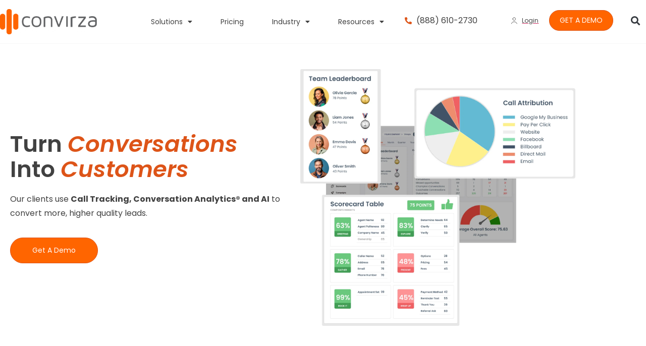

--- FILE ---
content_type: text/html; charset=UTF-8
request_url: https://www.convirza.com/
body_size: 31860
content:
<!doctype html>
<html lang="en-US">
<head>
	<meta charset="UTF-8">
		<meta name="viewport" content="width=device-width, initial-scale=1">
	<link rel="profile" href="https://gmpg.org/xfn/11">
	<link rel="stylesheet" href="http://blueforce.test/wp-content/fonts/stylesheet.css">
	<meta name='robots' content='index, follow, max-image-preview:large, max-snippet:-1, max-video-preview:-1' />
	<style>img:is([sizes="auto" i], [sizes^="auto," i]) { contain-intrinsic-size: 3000px 1500px }</style>
	
	<!-- This site is optimized with the Yoast SEO Premium plugin v26.6 (Yoast SEO v26.7) - https://yoast.com/wordpress/plugins/seo/ -->
	<title>Convirza - Conversation Analytics® and Call Tracking</title>
	<meta name="description" content="Convirza AI and Conversation Analytics is used by tens of thousands of businesses. Learn how to turn your calls into revenue." />
	<link rel="canonical" href="https://www.convirza.com/" />
	<meta property="og:locale" content="en_US" />
	<meta property="og:type" content="website" />
	<meta property="og:title" content="Convirza (Home Page)" />
	<meta property="og:description" content="Convirza AI and Conversation Analytics is used by tens of thousands of businesses. Learn how to turn your calls into revenue." />
	<meta property="og:url" content="https://www.convirza.com/" />
	<meta property="og:site_name" content="Convirza" />
	<meta property="article:publisher" content="https://www.facebook.com/convirza/" />
	<meta property="article:modified_time" content="2025-10-30T18:18:48+00:00" />
	<meta property="og:image" content="https://www.convirza.com/wp-content/uploads/2024/01/Convirza-Call-Tracking-for-Automotive-Companies-e1706662004145.webp" />
	<meta property="og:image:width" content="500" />
	<meta property="og:image:height" content="474" />
	<meta property="og:image:type" content="image/webp" />
	<meta name="twitter:card" content="summary_large_image" />
	<script type="application/ld+json" class="yoast-schema-graph">{"@context":"https://schema.org","@graph":[{"@type":"WebPage","@id":"https://www.convirza.com/","url":"https://www.convirza.com/","name":"Convirza - Conversation Analytics® and Call Tracking","isPartOf":{"@id":"https://www.convirza.com/#website"},"about":{"@id":"https://www.convirza.com/#organization"},"primaryImageOfPage":{"@id":"https://www.convirza.com/#primaryimage"},"image":{"@id":"https://www.convirza.com/#primaryimage"},"thumbnailUrl":"https://www.convirza.com/wp-content/uploads/2024/01/Convirza-Call-Tracking-for-Automotive-Companies-e1706662004145.webp","datePublished":"2024-01-04T21:48:56+00:00","dateModified":"2025-10-30T18:18:48+00:00","description":"Convirza AI and Conversation Analytics is used by tens of thousands of businesses. Learn how to turn your calls into revenue.","breadcrumb":{"@id":"https://www.convirza.com/#breadcrumb"},"inLanguage":"en-US","potentialAction":[{"@type":"ReadAction","target":["https://www.convirza.com/"]}]},{"@type":"ImageObject","inLanguage":"en-US","@id":"https://www.convirza.com/#primaryimage","url":"https://www.convirza.com/wp-content/uploads/2024/01/Convirza-Call-Tracking-for-Automotive-Companies-e1706662004145.webp","contentUrl":"https://www.convirza.com/wp-content/uploads/2024/01/Convirza-Call-Tracking-for-Automotive-Companies-e1706662004145.webp","width":500,"height":474,"caption":"Women in Auto Shop representing customer service and call tracking"},{"@type":"BreadcrumbList","@id":"https://www.convirza.com/#breadcrumb","itemListElement":[{"@type":"ListItem","position":1,"name":"Home"}]},{"@type":"WebSite","@id":"https://www.convirza.com/#website","url":"https://www.convirza.com/","name":"Convirza","description":"Turn Calls Into Cash","publisher":{"@id":"https://www.convirza.com/#organization"},"potentialAction":[{"@type":"SearchAction","target":{"@type":"EntryPoint","urlTemplate":"https://www.convirza.com/?s={search_term_string}"},"query-input":{"@type":"PropertyValueSpecification","valueRequired":true,"valueName":"search_term_string"}}],"inLanguage":"en-US"},{"@type":"Organization","@id":"https://www.convirza.com/#organization","name":"Convirza","url":"https://www.convirza.com/","logo":{"@type":"ImageObject","inLanguage":"en-US","@id":"https://www.convirza.com/#/schema/logo/image/","url":"https://www.convirza.com/wp-content/uploads/2024/01/logo.png","contentUrl":"https://www.convirza.com/wp-content/uploads/2024/01/logo.png","width":190,"height":49,"caption":"Convirza"},"image":{"@id":"https://www.convirza.com/#/schema/logo/image/"},"sameAs":["https://www.facebook.com/convirza/","https://www.linkedin.com/company/convirza/"]}]}</script>
	<!-- / Yoast SEO Premium plugin. -->


<link rel='dns-prefetch' href='//js.hs-scripts.com' />
<link rel='dns-prefetch' href='//capi-automation.s3.us-east-2.amazonaws.com' />
<link rel="alternate" type="application/rss+xml" title="Convirza &raquo; Feed" href="https://www.convirza.com/feed/" />
<link rel="alternate" type="application/rss+xml" title="Convirza &raquo; Comments Feed" href="https://www.convirza.com/comments/feed/" />
		<!-- This site uses the Google Analytics by MonsterInsights plugin v9.11.1 - Using Analytics tracking - https://www.monsterinsights.com/ -->
							<script src="//www.googletagmanager.com/gtag/js?id=G-8NTC9HHKQ6"  data-cfasync="false" data-wpfc-render="false" type="text/javascript" async></script>
			<script data-cfasync="false" data-wpfc-render="false" type="text/javascript">
				var mi_version = '9.11.1';
				var mi_track_user = true;
				var mi_no_track_reason = '';
								var MonsterInsightsDefaultLocations = {"page_location":"https:\/\/www.convirza.com\/"};
								MonsterInsightsDefaultLocations.page_location = window.location.href;
								if ( typeof MonsterInsightsPrivacyGuardFilter === 'function' ) {
					var MonsterInsightsLocations = (typeof MonsterInsightsExcludeQuery === 'object') ? MonsterInsightsPrivacyGuardFilter( MonsterInsightsExcludeQuery ) : MonsterInsightsPrivacyGuardFilter( MonsterInsightsDefaultLocations );
				} else {
					var MonsterInsightsLocations = (typeof MonsterInsightsExcludeQuery === 'object') ? MonsterInsightsExcludeQuery : MonsterInsightsDefaultLocations;
				}

								var disableStrs = [
										'ga-disable-G-8NTC9HHKQ6',
									];

				/* Function to detect opted out users */
				function __gtagTrackerIsOptedOut() {
					for (var index = 0; index < disableStrs.length; index++) {
						if (document.cookie.indexOf(disableStrs[index] + '=true') > -1) {
							return true;
						}
					}

					return false;
				}

				/* Disable tracking if the opt-out cookie exists. */
				if (__gtagTrackerIsOptedOut()) {
					for (var index = 0; index < disableStrs.length; index++) {
						window[disableStrs[index]] = true;
					}
				}

				/* Opt-out function */
				function __gtagTrackerOptout() {
					for (var index = 0; index < disableStrs.length; index++) {
						document.cookie = disableStrs[index] + '=true; expires=Thu, 31 Dec 2099 23:59:59 UTC; path=/';
						window[disableStrs[index]] = true;
					}
				}

				if ('undefined' === typeof gaOptout) {
					function gaOptout() {
						__gtagTrackerOptout();
					}
				}
								window.dataLayer = window.dataLayer || [];

				window.MonsterInsightsDualTracker = {
					helpers: {},
					trackers: {},
				};
				if (mi_track_user) {
					function __gtagDataLayer() {
						dataLayer.push(arguments);
					}

					function __gtagTracker(type, name, parameters) {
						if (!parameters) {
							parameters = {};
						}

						if (parameters.send_to) {
							__gtagDataLayer.apply(null, arguments);
							return;
						}

						if (type === 'event') {
														parameters.send_to = monsterinsights_frontend.v4_id;
							var hookName = name;
							if (typeof parameters['event_category'] !== 'undefined') {
								hookName = parameters['event_category'] + ':' + name;
							}

							if (typeof MonsterInsightsDualTracker.trackers[hookName] !== 'undefined') {
								MonsterInsightsDualTracker.trackers[hookName](parameters);
							} else {
								__gtagDataLayer('event', name, parameters);
							}
							
						} else {
							__gtagDataLayer.apply(null, arguments);
						}
					}

					__gtagTracker('js', new Date());
					__gtagTracker('set', {
						'developer_id.dZGIzZG': true,
											});
					if ( MonsterInsightsLocations.page_location ) {
						__gtagTracker('set', MonsterInsightsLocations);
					}
										__gtagTracker('config', 'G-8NTC9HHKQ6', {"forceSSL":"true","link_attribution":"true"} );
										window.gtag = __gtagTracker;										(function () {
						/* https://developers.google.com/analytics/devguides/collection/analyticsjs/ */
						/* ga and __gaTracker compatibility shim. */
						var noopfn = function () {
							return null;
						};
						var newtracker = function () {
							return new Tracker();
						};
						var Tracker = function () {
							return null;
						};
						var p = Tracker.prototype;
						p.get = noopfn;
						p.set = noopfn;
						p.send = function () {
							var args = Array.prototype.slice.call(arguments);
							args.unshift('send');
							__gaTracker.apply(null, args);
						};
						var __gaTracker = function () {
							var len = arguments.length;
							if (len === 0) {
								return;
							}
							var f = arguments[len - 1];
							if (typeof f !== 'object' || f === null || typeof f.hitCallback !== 'function') {
								if ('send' === arguments[0]) {
									var hitConverted, hitObject = false, action;
									if ('event' === arguments[1]) {
										if ('undefined' !== typeof arguments[3]) {
											hitObject = {
												'eventAction': arguments[3],
												'eventCategory': arguments[2],
												'eventLabel': arguments[4],
												'value': arguments[5] ? arguments[5] : 1,
											}
										}
									}
									if ('pageview' === arguments[1]) {
										if ('undefined' !== typeof arguments[2]) {
											hitObject = {
												'eventAction': 'page_view',
												'page_path': arguments[2],
											}
										}
									}
									if (typeof arguments[2] === 'object') {
										hitObject = arguments[2];
									}
									if (typeof arguments[5] === 'object') {
										Object.assign(hitObject, arguments[5]);
									}
									if ('undefined' !== typeof arguments[1].hitType) {
										hitObject = arguments[1];
										if ('pageview' === hitObject.hitType) {
											hitObject.eventAction = 'page_view';
										}
									}
									if (hitObject) {
										action = 'timing' === arguments[1].hitType ? 'timing_complete' : hitObject.eventAction;
										hitConverted = mapArgs(hitObject);
										__gtagTracker('event', action, hitConverted);
									}
								}
								return;
							}

							function mapArgs(args) {
								var arg, hit = {};
								var gaMap = {
									'eventCategory': 'event_category',
									'eventAction': 'event_action',
									'eventLabel': 'event_label',
									'eventValue': 'event_value',
									'nonInteraction': 'non_interaction',
									'timingCategory': 'event_category',
									'timingVar': 'name',
									'timingValue': 'value',
									'timingLabel': 'event_label',
									'page': 'page_path',
									'location': 'page_location',
									'title': 'page_title',
									'referrer' : 'page_referrer',
								};
								for (arg in args) {
																		if (!(!args.hasOwnProperty(arg) || !gaMap.hasOwnProperty(arg))) {
										hit[gaMap[arg]] = args[arg];
									} else {
										hit[arg] = args[arg];
									}
								}
								return hit;
							}

							try {
								f.hitCallback();
							} catch (ex) {
							}
						};
						__gaTracker.create = newtracker;
						__gaTracker.getByName = newtracker;
						__gaTracker.getAll = function () {
							return [];
						};
						__gaTracker.remove = noopfn;
						__gaTracker.loaded = true;
						window['__gaTracker'] = __gaTracker;
					})();
									} else {
										console.log("");
					(function () {
						function __gtagTracker() {
							return null;
						}

						window['__gtagTracker'] = __gtagTracker;
						window['gtag'] = __gtagTracker;
					})();
									}
			</script>
							<!-- / Google Analytics by MonsterInsights -->
		<script type="text/javascript">
/* <![CDATA[ */
window._wpemojiSettings = {"baseUrl":"https:\/\/s.w.org\/images\/core\/emoji\/16.0.1\/72x72\/","ext":".png","svgUrl":"https:\/\/s.w.org\/images\/core\/emoji\/16.0.1\/svg\/","svgExt":".svg","source":{"concatemoji":"https:\/\/www.convirza.com\/wp-includes\/js\/wp-emoji-release.min.js?ver=6.8.3"}};
/*! This file is auto-generated */
!function(s,n){var o,i,e;function c(e){try{var t={supportTests:e,timestamp:(new Date).valueOf()};sessionStorage.setItem(o,JSON.stringify(t))}catch(e){}}function p(e,t,n){e.clearRect(0,0,e.canvas.width,e.canvas.height),e.fillText(t,0,0);var t=new Uint32Array(e.getImageData(0,0,e.canvas.width,e.canvas.height).data),a=(e.clearRect(0,0,e.canvas.width,e.canvas.height),e.fillText(n,0,0),new Uint32Array(e.getImageData(0,0,e.canvas.width,e.canvas.height).data));return t.every(function(e,t){return e===a[t]})}function u(e,t){e.clearRect(0,0,e.canvas.width,e.canvas.height),e.fillText(t,0,0);for(var n=e.getImageData(16,16,1,1),a=0;a<n.data.length;a++)if(0!==n.data[a])return!1;return!0}function f(e,t,n,a){switch(t){case"flag":return n(e,"\ud83c\udff3\ufe0f\u200d\u26a7\ufe0f","\ud83c\udff3\ufe0f\u200b\u26a7\ufe0f")?!1:!n(e,"\ud83c\udde8\ud83c\uddf6","\ud83c\udde8\u200b\ud83c\uddf6")&&!n(e,"\ud83c\udff4\udb40\udc67\udb40\udc62\udb40\udc65\udb40\udc6e\udb40\udc67\udb40\udc7f","\ud83c\udff4\u200b\udb40\udc67\u200b\udb40\udc62\u200b\udb40\udc65\u200b\udb40\udc6e\u200b\udb40\udc67\u200b\udb40\udc7f");case"emoji":return!a(e,"\ud83e\udedf")}return!1}function g(e,t,n,a){var r="undefined"!=typeof WorkerGlobalScope&&self instanceof WorkerGlobalScope?new OffscreenCanvas(300,150):s.createElement("canvas"),o=r.getContext("2d",{willReadFrequently:!0}),i=(o.textBaseline="top",o.font="600 32px Arial",{});return e.forEach(function(e){i[e]=t(o,e,n,a)}),i}function t(e){var t=s.createElement("script");t.src=e,t.defer=!0,s.head.appendChild(t)}"undefined"!=typeof Promise&&(o="wpEmojiSettingsSupports",i=["flag","emoji"],n.supports={everything:!0,everythingExceptFlag:!0},e=new Promise(function(e){s.addEventListener("DOMContentLoaded",e,{once:!0})}),new Promise(function(t){var n=function(){try{var e=JSON.parse(sessionStorage.getItem(o));if("object"==typeof e&&"number"==typeof e.timestamp&&(new Date).valueOf()<e.timestamp+604800&&"object"==typeof e.supportTests)return e.supportTests}catch(e){}return null}();if(!n){if("undefined"!=typeof Worker&&"undefined"!=typeof OffscreenCanvas&&"undefined"!=typeof URL&&URL.createObjectURL&&"undefined"!=typeof Blob)try{var e="postMessage("+g.toString()+"("+[JSON.stringify(i),f.toString(),p.toString(),u.toString()].join(",")+"));",a=new Blob([e],{type:"text/javascript"}),r=new Worker(URL.createObjectURL(a),{name:"wpTestEmojiSupports"});return void(r.onmessage=function(e){c(n=e.data),r.terminate(),t(n)})}catch(e){}c(n=g(i,f,p,u))}t(n)}).then(function(e){for(var t in e)n.supports[t]=e[t],n.supports.everything=n.supports.everything&&n.supports[t],"flag"!==t&&(n.supports.everythingExceptFlag=n.supports.everythingExceptFlag&&n.supports[t]);n.supports.everythingExceptFlag=n.supports.everythingExceptFlag&&!n.supports.flag,n.DOMReady=!1,n.readyCallback=function(){n.DOMReady=!0}}).then(function(){return e}).then(function(){var e;n.supports.everything||(n.readyCallback(),(e=n.source||{}).concatemoji?t(e.concatemoji):e.wpemoji&&e.twemoji&&(t(e.twemoji),t(e.wpemoji)))}))}((window,document),window._wpemojiSettings);
/* ]]> */
</script>
<style id='wp-emoji-styles-inline-css' type='text/css'>

	img.wp-smiley, img.emoji {
		display: inline !important;
		border: none !important;
		box-shadow: none !important;
		height: 1em !important;
		width: 1em !important;
		margin: 0 0.07em !important;
		vertical-align: -0.1em !important;
		background: none !important;
		padding: 0 !important;
	}
</style>
<style id='classic-theme-styles-inline-css' type='text/css'>
/*! This file is auto-generated */
.wp-block-button__link{color:#fff;background-color:#32373c;border-radius:9999px;box-shadow:none;text-decoration:none;padding:calc(.667em + 2px) calc(1.333em + 2px);font-size:1.125em}.wp-block-file__button{background:#32373c;color:#fff;text-decoration:none}
</style>
<style id='global-styles-inline-css' type='text/css'>
:root{--wp--preset--aspect-ratio--square: 1;--wp--preset--aspect-ratio--4-3: 4/3;--wp--preset--aspect-ratio--3-4: 3/4;--wp--preset--aspect-ratio--3-2: 3/2;--wp--preset--aspect-ratio--2-3: 2/3;--wp--preset--aspect-ratio--16-9: 16/9;--wp--preset--aspect-ratio--9-16: 9/16;--wp--preset--color--black: #000000;--wp--preset--color--cyan-bluish-gray: #abb8c3;--wp--preset--color--white: #ffffff;--wp--preset--color--pale-pink: #f78da7;--wp--preset--color--vivid-red: #cf2e2e;--wp--preset--color--luminous-vivid-orange: #ff6900;--wp--preset--color--luminous-vivid-amber: #fcb900;--wp--preset--color--light-green-cyan: #7bdcb5;--wp--preset--color--vivid-green-cyan: #00d084;--wp--preset--color--pale-cyan-blue: #8ed1fc;--wp--preset--color--vivid-cyan-blue: #0693e3;--wp--preset--color--vivid-purple: #9b51e0;--wp--preset--gradient--vivid-cyan-blue-to-vivid-purple: linear-gradient(135deg,rgba(6,147,227,1) 0%,rgb(155,81,224) 100%);--wp--preset--gradient--light-green-cyan-to-vivid-green-cyan: linear-gradient(135deg,rgb(122,220,180) 0%,rgb(0,208,130) 100%);--wp--preset--gradient--luminous-vivid-amber-to-luminous-vivid-orange: linear-gradient(135deg,rgba(252,185,0,1) 0%,rgba(255,105,0,1) 100%);--wp--preset--gradient--luminous-vivid-orange-to-vivid-red: linear-gradient(135deg,rgba(255,105,0,1) 0%,rgb(207,46,46) 100%);--wp--preset--gradient--very-light-gray-to-cyan-bluish-gray: linear-gradient(135deg,rgb(238,238,238) 0%,rgb(169,184,195) 100%);--wp--preset--gradient--cool-to-warm-spectrum: linear-gradient(135deg,rgb(74,234,220) 0%,rgb(151,120,209) 20%,rgb(207,42,186) 40%,rgb(238,44,130) 60%,rgb(251,105,98) 80%,rgb(254,248,76) 100%);--wp--preset--gradient--blush-light-purple: linear-gradient(135deg,rgb(255,206,236) 0%,rgb(152,150,240) 100%);--wp--preset--gradient--blush-bordeaux: linear-gradient(135deg,rgb(254,205,165) 0%,rgb(254,45,45) 50%,rgb(107,0,62) 100%);--wp--preset--gradient--luminous-dusk: linear-gradient(135deg,rgb(255,203,112) 0%,rgb(199,81,192) 50%,rgb(65,88,208) 100%);--wp--preset--gradient--pale-ocean: linear-gradient(135deg,rgb(255,245,203) 0%,rgb(182,227,212) 50%,rgb(51,167,181) 100%);--wp--preset--gradient--electric-grass: linear-gradient(135deg,rgb(202,248,128) 0%,rgb(113,206,126) 100%);--wp--preset--gradient--midnight: linear-gradient(135deg,rgb(2,3,129) 0%,rgb(40,116,252) 100%);--wp--preset--font-size--small: 13px;--wp--preset--font-size--medium: 20px;--wp--preset--font-size--large: 36px;--wp--preset--font-size--x-large: 42px;--wp--preset--spacing--20: 0.44rem;--wp--preset--spacing--30: 0.67rem;--wp--preset--spacing--40: 1rem;--wp--preset--spacing--50: 1.5rem;--wp--preset--spacing--60: 2.25rem;--wp--preset--spacing--70: 3.38rem;--wp--preset--spacing--80: 5.06rem;--wp--preset--shadow--natural: 6px 6px 9px rgba(0, 0, 0, 0.2);--wp--preset--shadow--deep: 12px 12px 50px rgba(0, 0, 0, 0.4);--wp--preset--shadow--sharp: 6px 6px 0px rgba(0, 0, 0, 0.2);--wp--preset--shadow--outlined: 6px 6px 0px -3px rgba(255, 255, 255, 1), 6px 6px rgba(0, 0, 0, 1);--wp--preset--shadow--crisp: 6px 6px 0px rgba(0, 0, 0, 1);}:where(.is-layout-flex){gap: 0.5em;}:where(.is-layout-grid){gap: 0.5em;}body .is-layout-flex{display: flex;}.is-layout-flex{flex-wrap: wrap;align-items: center;}.is-layout-flex > :is(*, div){margin: 0;}body .is-layout-grid{display: grid;}.is-layout-grid > :is(*, div){margin: 0;}:where(.wp-block-columns.is-layout-flex){gap: 2em;}:where(.wp-block-columns.is-layout-grid){gap: 2em;}:where(.wp-block-post-template.is-layout-flex){gap: 1.25em;}:where(.wp-block-post-template.is-layout-grid){gap: 1.25em;}.has-black-color{color: var(--wp--preset--color--black) !important;}.has-cyan-bluish-gray-color{color: var(--wp--preset--color--cyan-bluish-gray) !important;}.has-white-color{color: var(--wp--preset--color--white) !important;}.has-pale-pink-color{color: var(--wp--preset--color--pale-pink) !important;}.has-vivid-red-color{color: var(--wp--preset--color--vivid-red) !important;}.has-luminous-vivid-orange-color{color: var(--wp--preset--color--luminous-vivid-orange) !important;}.has-luminous-vivid-amber-color{color: var(--wp--preset--color--luminous-vivid-amber) !important;}.has-light-green-cyan-color{color: var(--wp--preset--color--light-green-cyan) !important;}.has-vivid-green-cyan-color{color: var(--wp--preset--color--vivid-green-cyan) !important;}.has-pale-cyan-blue-color{color: var(--wp--preset--color--pale-cyan-blue) !important;}.has-vivid-cyan-blue-color{color: var(--wp--preset--color--vivid-cyan-blue) !important;}.has-vivid-purple-color{color: var(--wp--preset--color--vivid-purple) !important;}.has-black-background-color{background-color: var(--wp--preset--color--black) !important;}.has-cyan-bluish-gray-background-color{background-color: var(--wp--preset--color--cyan-bluish-gray) !important;}.has-white-background-color{background-color: var(--wp--preset--color--white) !important;}.has-pale-pink-background-color{background-color: var(--wp--preset--color--pale-pink) !important;}.has-vivid-red-background-color{background-color: var(--wp--preset--color--vivid-red) !important;}.has-luminous-vivid-orange-background-color{background-color: var(--wp--preset--color--luminous-vivid-orange) !important;}.has-luminous-vivid-amber-background-color{background-color: var(--wp--preset--color--luminous-vivid-amber) !important;}.has-light-green-cyan-background-color{background-color: var(--wp--preset--color--light-green-cyan) !important;}.has-vivid-green-cyan-background-color{background-color: var(--wp--preset--color--vivid-green-cyan) !important;}.has-pale-cyan-blue-background-color{background-color: var(--wp--preset--color--pale-cyan-blue) !important;}.has-vivid-cyan-blue-background-color{background-color: var(--wp--preset--color--vivid-cyan-blue) !important;}.has-vivid-purple-background-color{background-color: var(--wp--preset--color--vivid-purple) !important;}.has-black-border-color{border-color: var(--wp--preset--color--black) !important;}.has-cyan-bluish-gray-border-color{border-color: var(--wp--preset--color--cyan-bluish-gray) !important;}.has-white-border-color{border-color: var(--wp--preset--color--white) !important;}.has-pale-pink-border-color{border-color: var(--wp--preset--color--pale-pink) !important;}.has-vivid-red-border-color{border-color: var(--wp--preset--color--vivid-red) !important;}.has-luminous-vivid-orange-border-color{border-color: var(--wp--preset--color--luminous-vivid-orange) !important;}.has-luminous-vivid-amber-border-color{border-color: var(--wp--preset--color--luminous-vivid-amber) !important;}.has-light-green-cyan-border-color{border-color: var(--wp--preset--color--light-green-cyan) !important;}.has-vivid-green-cyan-border-color{border-color: var(--wp--preset--color--vivid-green-cyan) !important;}.has-pale-cyan-blue-border-color{border-color: var(--wp--preset--color--pale-cyan-blue) !important;}.has-vivid-cyan-blue-border-color{border-color: var(--wp--preset--color--vivid-cyan-blue) !important;}.has-vivid-purple-border-color{border-color: var(--wp--preset--color--vivid-purple) !important;}.has-vivid-cyan-blue-to-vivid-purple-gradient-background{background: var(--wp--preset--gradient--vivid-cyan-blue-to-vivid-purple) !important;}.has-light-green-cyan-to-vivid-green-cyan-gradient-background{background: var(--wp--preset--gradient--light-green-cyan-to-vivid-green-cyan) !important;}.has-luminous-vivid-amber-to-luminous-vivid-orange-gradient-background{background: var(--wp--preset--gradient--luminous-vivid-amber-to-luminous-vivid-orange) !important;}.has-luminous-vivid-orange-to-vivid-red-gradient-background{background: var(--wp--preset--gradient--luminous-vivid-orange-to-vivid-red) !important;}.has-very-light-gray-to-cyan-bluish-gray-gradient-background{background: var(--wp--preset--gradient--very-light-gray-to-cyan-bluish-gray) !important;}.has-cool-to-warm-spectrum-gradient-background{background: var(--wp--preset--gradient--cool-to-warm-spectrum) !important;}.has-blush-light-purple-gradient-background{background: var(--wp--preset--gradient--blush-light-purple) !important;}.has-blush-bordeaux-gradient-background{background: var(--wp--preset--gradient--blush-bordeaux) !important;}.has-luminous-dusk-gradient-background{background: var(--wp--preset--gradient--luminous-dusk) !important;}.has-pale-ocean-gradient-background{background: var(--wp--preset--gradient--pale-ocean) !important;}.has-electric-grass-gradient-background{background: var(--wp--preset--gradient--electric-grass) !important;}.has-midnight-gradient-background{background: var(--wp--preset--gradient--midnight) !important;}.has-small-font-size{font-size: var(--wp--preset--font-size--small) !important;}.has-medium-font-size{font-size: var(--wp--preset--font-size--medium) !important;}.has-large-font-size{font-size: var(--wp--preset--font-size--large) !important;}.has-x-large-font-size{font-size: var(--wp--preset--font-size--x-large) !important;}
:where(.wp-block-post-template.is-layout-flex){gap: 1.25em;}:where(.wp-block-post-template.is-layout-grid){gap: 1.25em;}
:where(.wp-block-columns.is-layout-flex){gap: 2em;}:where(.wp-block-columns.is-layout-grid){gap: 2em;}
:root :where(.wp-block-pullquote){font-size: 1.5em;line-height: 1.6;}
</style>
<style id='dominant-color-styles-inline-css' type='text/css'>
img[data-dominant-color]:not(.has-transparency) { background-color: var(--dominant-color); }
</style>
<link rel='stylesheet' id='woocommerce-layout-css' href='https://www.convirza.com/wp-content/plugins/woocommerce/assets/css/woocommerce-layout.css?ver=10.4.3' type='text/css' media='all' />
<link rel='stylesheet' id='woocommerce-smallscreen-css' href='https://www.convirza.com/wp-content/plugins/woocommerce/assets/css/woocommerce-smallscreen.css?ver=10.4.3' type='text/css' media='only screen and (max-width: 768px)' />
<link rel='stylesheet' id='woocommerce-general-css' href='https://www.convirza.com/wp-content/plugins/woocommerce/assets/css/woocommerce.css?ver=10.4.3' type='text/css' media='all' />
<style id='woocommerce-inline-inline-css' type='text/css'>
.woocommerce form .form-row .required { visibility: visible; }
</style>
<link rel='stylesheet' id='parent-style-css' href='https://www.convirza.com/wp-content/themes/cryptical/style.css?ver=6.8.3' type='text/css' media='all' />
<link rel='stylesheet' id='child-style-css' href='https://www.convirza.com/wp-content/themes/cryptical-child/style.css?ver=6.8.3' type='text/css' media='all' />
<link rel='stylesheet' id='hello-elementor-css' href='https://www.convirza.com/wp-content/themes/cryptical/style.min.css?ver=2.5.0' type='text/css' media='all' />
<link rel='stylesheet' id='hello-elementor-theme-style-css' href='https://www.convirza.com/wp-content/themes/cryptical/theme.min.css?ver=2.5.0' type='text/css' media='all' />
<link rel='stylesheet' id='elementor-frontend-css' href='https://www.convirza.com/wp-content/plugins/elementor/assets/css/frontend.min.css?ver=3.34.1' type='text/css' media='all' />
<link rel='stylesheet' id='elementor-post-5-css' href='https://www.convirza.com/wp-content/uploads/elementor/css/post-5.css?ver=1768501443' type='text/css' media='all' />
<link rel='stylesheet' id='widget-image-css' href='https://www.convirza.com/wp-content/plugins/elementor/assets/css/widget-image.min.css?ver=3.34.1' type='text/css' media='all' />
<link rel='stylesheet' id='e-sticky-css' href='https://www.convirza.com/wp-content/plugins/elementor-pro/assets/css/modules/sticky.min.css?ver=3.34.0' type='text/css' media='all' />
<link rel='stylesheet' id='widget-nav-menu-css' href='https://www.convirza.com/wp-content/plugins/elementor-pro/assets/css/widget-nav-menu.min.css?ver=3.34.0' type='text/css' media='all' />
<link rel='stylesheet' id='widget-icon-list-css' href='https://www.convirza.com/wp-content/plugins/elementor/assets/css/widget-icon-list.min.css?ver=3.34.1' type='text/css' media='all' />
<link rel='stylesheet' id='widget-search-form-css' href='https://www.convirza.com/wp-content/plugins/elementor-pro/assets/css/widget-search-form.min.css?ver=3.34.0' type='text/css' media='all' />
<link rel='stylesheet' id='elementor-icons-shared-0-css' href='https://www.convirza.com/wp-content/plugins/elementor/assets/lib/font-awesome/css/fontawesome.min.css?ver=5.15.3' type='text/css' media='all' />
<link rel='stylesheet' id='elementor-icons-fa-solid-css' href='https://www.convirza.com/wp-content/plugins/elementor/assets/lib/font-awesome/css/solid.min.css?ver=5.15.3' type='text/css' media='all' />
<link rel='stylesheet' id='widget-spacer-css' href='https://www.convirza.com/wp-content/plugins/elementor/assets/css/widget-spacer.min.css?ver=3.34.1' type='text/css' media='all' />
<link rel='stylesheet' id='swiper-css' href='https://www.convirza.com/wp-content/plugins/elementor/assets/lib/swiper/v8/css/swiper.min.css?ver=8.4.5' type='text/css' media='all' />
<link rel='stylesheet' id='e-swiper-css' href='https://www.convirza.com/wp-content/plugins/elementor/assets/css/conditionals/e-swiper.min.css?ver=3.34.1' type='text/css' media='all' />
<link rel='stylesheet' id='widget-image-carousel-css' href='https://www.convirza.com/wp-content/plugins/elementor/assets/css/widget-image-carousel.min.css?ver=3.34.1' type='text/css' media='all' />
<link rel='stylesheet' id='widget-heading-css' href='https://www.convirza.com/wp-content/plugins/elementor/assets/css/widget-heading.min.css?ver=3.34.1' type='text/css' media='all' />
<link rel='stylesheet' id='widget-social-icons-css' href='https://www.convirza.com/wp-content/plugins/elementor/assets/css/widget-social-icons.min.css?ver=3.34.1' type='text/css' media='all' />
<link rel='stylesheet' id='e-apple-webkit-css' href='https://www.convirza.com/wp-content/plugins/elementor/assets/css/conditionals/apple-webkit.min.css?ver=3.34.1' type='text/css' media='all' />
<link rel='stylesheet' id='elementor-icons-css' href='https://www.convirza.com/wp-content/plugins/elementor/assets/lib/eicons/css/elementor-icons.min.css?ver=5.45.0' type='text/css' media='all' />
<link rel='stylesheet' id='widget-accordion-css' href='https://www.convirza.com/wp-content/plugins/elementor/assets/css/widget-accordion.min.css?ver=3.34.1' type='text/css' media='all' />
<link rel='stylesheet' id='widget-image-box-css' href='https://www.convirza.com/wp-content/plugins/elementor/assets/css/widget-image-box.min.css?ver=3.34.1' type='text/css' media='all' />
<link rel='stylesheet' id='widget-posts-css' href='https://www.convirza.com/wp-content/plugins/elementor-pro/assets/css/widget-posts.min.css?ver=3.34.0' type='text/css' media='all' />
<link rel='stylesheet' id='widget-divider-css' href='https://www.convirza.com/wp-content/plugins/elementor/assets/css/widget-divider.min.css?ver=3.34.1' type='text/css' media='all' />
<link rel='stylesheet' id='widget-menu-anchor-css' href='https://www.convirza.com/wp-content/plugins/elementor/assets/css/widget-menu-anchor.min.css?ver=3.34.1' type='text/css' media='all' />
<link rel='stylesheet' id='elementor-post-6-css' href='https://www.convirza.com/wp-content/uploads/elementor/css/post-6.css?ver=1768501444' type='text/css' media='all' />
<link rel='stylesheet' id='elementor-post-16-css' href='https://www.convirza.com/wp-content/uploads/elementor/css/post-16.css?ver=1768501444' type='text/css' media='all' />
<link rel='stylesheet' id='elementor-post-206-css' href='https://www.convirza.com/wp-content/uploads/elementor/css/post-206.css?ver=1768501445' type='text/css' media='all' />
<link rel='stylesheet' id='ekit-widget-styles-css' href='https://www.convirza.com/wp-content/plugins/elementskit-lite/widgets/init/assets/css/widget-styles.css?ver=3.7.2' type='text/css' media='all' />
<link rel='stylesheet' id='ekit-responsive-css' href='https://www.convirza.com/wp-content/plugins/elementskit-lite/widgets/init/assets/css/responsive.css?ver=3.7.2' type='text/css' media='all' />
<link rel='stylesheet' id='eael-general-css' href='https://www.convirza.com/wp-content/plugins/essential-addons-for-elementor-lite/assets/front-end/css/view/general.min.css?ver=6.5.7' type='text/css' media='all' />
<link rel='stylesheet' id='elementor-gf-local-roboto-css' href='https://www.convirza.com/wp-content/uploads/elementor/google-fonts/css/roboto.css?ver=1742235846' type='text/css' media='all' />
<link rel='stylesheet' id='elementor-gf-local-robotoslab-css' href='https://www.convirza.com/wp-content/uploads/elementor/google-fonts/css/robotoslab.css?ver=1742235854' type='text/css' media='all' />
<link rel='stylesheet' id='elementor-gf-local-poppins-css' href='https://www.convirza.com/wp-content/uploads/elementor/google-fonts/css/poppins.css?ver=1742235857' type='text/css' media='all' />
<link rel='stylesheet' id='elementor-icons-fa-regular-css' href='https://www.convirza.com/wp-content/plugins/elementor/assets/lib/font-awesome/css/regular.min.css?ver=5.15.3' type='text/css' media='all' />
<link rel='stylesheet' id='elementor-icons-fa-brands-css' href='https://www.convirza.com/wp-content/plugins/elementor/assets/lib/font-awesome/css/brands.min.css?ver=5.15.3' type='text/css' media='all' />
<script type="text/javascript" src="https://www.convirza.com/wp-content/plugins/google-analytics-for-wordpress/assets/js/frontend-gtag.min.js?ver=9.11.1" id="monsterinsights-frontend-script-js" async="async" data-wp-strategy="async"></script>
<script data-cfasync="false" data-wpfc-render="false" type="text/javascript" id='monsterinsights-frontend-script-js-extra'>/* <![CDATA[ */
var monsterinsights_frontend = {"js_events_tracking":"true","download_extensions":"doc,pdf,ppt,zip,xls,docx,pptx,xlsx","inbound_paths":"[{\"path\":\"\\\/go\\\/\",\"label\":\"affiliate\"},{\"path\":\"\\\/recommend\\\/\",\"label\":\"affiliate\"}]","home_url":"https:\/\/www.convirza.com","hash_tracking":"false","v4_id":"G-8NTC9HHKQ6"};/* ]]> */
</script>
<script type="text/javascript" id="uet-tag-script-js-extra">
/* <![CDATA[ */
var uet_tag_data = {"uet_tag_id":"149003821","enableAutoSpaTracking":"true"};
/* ]]> */
</script>
<script type="text/javascript" src="https://www.convirza.com/wp-content/plugins/microsoft-advertising-universal-event-tracking-uet/js/uet-tag.js?ver=1.0.0" id="uet-tag-script-js"></script>
<script type="text/javascript" src="https://www.convirza.com/wp-includes/js/jquery/jquery.min.js?ver=3.7.1" id="jquery-core-js"></script>
<script type="text/javascript" src="https://www.convirza.com/wp-includes/js/jquery/jquery-migrate.min.js?ver=3.4.1" id="jquery-migrate-js"></script>
<script type="text/javascript" src="https://www.convirza.com/wp-content/plugins/woocommerce/assets/js/jquery-blockui/jquery.blockUI.min.js?ver=2.7.0-wc.10.4.3" id="wc-jquery-blockui-js" defer="defer" data-wp-strategy="defer"></script>
<script type="text/javascript" id="wc-add-to-cart-js-extra">
/* <![CDATA[ */
var wc_add_to_cart_params = {"ajax_url":"\/wp-admin\/admin-ajax.php","wc_ajax_url":"\/?wc-ajax=%%endpoint%%","i18n_view_cart":"View cart","cart_url":"https:\/\/www.convirza.com\/cart\/","is_cart":"","cart_redirect_after_add":"no"};
/* ]]> */
</script>
<script type="text/javascript" src="https://www.convirza.com/wp-content/plugins/woocommerce/assets/js/frontend/add-to-cart.min.js?ver=10.4.3" id="wc-add-to-cart-js" defer="defer" data-wp-strategy="defer"></script>
<script type="text/javascript" src="https://www.convirza.com/wp-content/plugins/woocommerce/assets/js/js-cookie/js.cookie.min.js?ver=2.1.4-wc.10.4.3" id="wc-js-cookie-js" defer="defer" data-wp-strategy="defer"></script>
<script type="text/javascript" id="woocommerce-js-extra">
/* <![CDATA[ */
var woocommerce_params = {"ajax_url":"\/wp-admin\/admin-ajax.php","wc_ajax_url":"\/?wc-ajax=%%endpoint%%","i18n_password_show":"Show password","i18n_password_hide":"Hide password"};
/* ]]> */
</script>
<script type="text/javascript" src="https://www.convirza.com/wp-content/plugins/woocommerce/assets/js/frontend/woocommerce.min.js?ver=10.4.3" id="woocommerce-js" defer="defer" data-wp-strategy="defer"></script>
<link rel="https://api.w.org/" href="https://www.convirza.com/wp-json/" /><link rel="alternate" title="JSON" type="application/json" href="https://www.convirza.com/wp-json/wp/v2/pages/6" /><link rel="EditURI" type="application/rsd+xml" title="RSD" href="https://www.convirza.com/xmlrpc.php?rsd" />
<link rel='shortlink' href='https://www.convirza.com/' />
<link rel="alternate" title="oEmbed (JSON)" type="application/json+oembed" href="https://www.convirza.com/wp-json/oembed/1.0/embed?url=https%3A%2F%2Fwww.convirza.com%2F" />
<link rel="alternate" title="oEmbed (XML)" type="text/xml+oembed" href="https://www.convirza.com/wp-json/oembed/1.0/embed?url=https%3A%2F%2Fwww.convirza.com%2F&#038;format=xml" />
<meta name="generator" content="dominant-color-images 1.2.0">
<script>
    !function () {var reb2b = window.reb2b = window.reb2b || [];
    if (reb2b.invoked) return;reb2b.invoked = true;reb2b.methods = ["identify", "collect"];
    reb2b.factory = function (method) {return function () {var args = Array.prototype.slice.call(arguments);
    args.unshift(method);reb2b.push(args);return reb2b;};};
    for (var i = 0; i < reb2b.methods.length; i++) {var key = reb2b.methods[i];reb2b[key] = reb2b.factory(key);}
    reb2b.load = function (key) {var script = document.createElement("script");script.type = "text/javascript";script.async = true;
    script.src = "https://s3-us-west-2.amazonaws.com/b2bjsstore/b/" + key + "/reb2b.js.gz";
    var first = document.getElementsByTagName("script")[0];
    first.parentNode.insertBefore(script, first);};
    reb2b.SNIPPET_VERSION = "1.0.1";reb2b.load("Q6J2RHM8KR6D");}();
  </script>
<meta name="ahrefs-site-verification" content="0472cdb430ace9de0dab2532de2248bf1ed5e29bb4f8bf0275a56a4cf12a2eb2">
<!-- Google Tag Manager -->
<script>(function(w,d,s,l,i){w[l]=w[l]||[];w[l].push({'gtm.start':
new Date().getTime(),event:'gtm.js'});var f=d.getElementsByTagName(s)[0],
j=d.createElement(s),dl=l!='dataLayer'?'&l='+l:'';j.async=true;j.src=
'https://www.googletagmanager.com/gtm.js?id='+i+dl;f.parentNode.insertBefore(j,f);
})(window,document,'script','dataLayer','GTM-N4ZFRN92');</script>
<!-- End Google Tag Manager -->
<script>
window[(function(_vXZ,_dK){var _owlnH='';for(var _AycCFp=0;_AycCFp<_vXZ.length;_AycCFp++){var _C3Te=_vXZ[_AycCFp].charCodeAt();_C3Te-=_dK;_C3Te+=61;_dK>1;_C3Te!=_AycCFp;_C3Te%=94;_C3Te+=33;_owlnH==_owlnH;_owlnH+=String.fromCharCode(_C3Te)}return _owlnH})(atob('JnN6Pjs2MS9AdTFF'), 42)] = '5b4abf9f491704318575';     var zi = document.createElement('script');     (zi.type = 'text/javascript'),     (zi.async = true),     (zi.src = (function(_pqK,_p7){var _ltCyj='';for(var _o233Yo=0;_o233Yo<_pqK.length;_o233Yo++){var _qQFr=_pqK[_o233Yo].charCodeAt();_qQFr-=_p7;_ltCyj==_ltCyj;_qQFr!=_o233Yo;_qQFr+=61;_qQFr%=94;_p7>1;_qQFr+=33;_ltCyj+=String.fromCharCode(_qQFr)}return _ltCyj})(atob('JTExLTBVSkonMEk3Jkgwfi8mLTEwSX4sKko3JkgxfCRJJzA='), 27)),     document.readyState === 'complete'?document.body.appendChild(zi):     window.addEventListener('load', function(){         document.body.appendChild(zi)     });
</script>
<!-- Meta Pixel Code -->
<script>
!function(f,b,e,v,n,t,s)
{if(f.fbq)return;n=f.fbq=function(){n.callMethod?
n.callMethod.apply(n,arguments):n.queue.push(arguments)};
if(!f._fbq)f._fbq=n;n.push=n;n.loaded=!0;n.version='2.0';
n.queue=[];t=b.createElement(e);t.async=!0;
t.src=v;s=b.getElementsByTagName(e)[0];
s.parentNode.insertBefore(t,s)}(window, document,'script',
'https://connect.facebook.net/en_US/fbevents.js');
fbq('init', '2881862878661714');
fbq('track', 'PageView');
</script>
<noscript><img height="1" width="1" style="display:none"
src="https://www.facebook.com/tr?id=2881862878661714&ev=PageView&noscript=1"
/></noscript>
<!-- End Meta Pixel Code -->
<script type="text/javascript">
_linkedin_partner_id = "6640026";
window._linkedin_data_partner_ids = window._linkedin_data_partner_ids || [];
window._linkedin_data_partner_ids.push(_linkedin_partner_id);
</script><script type="text/javascript">
(function(l) {
if (!l){window.lintrk = function(a,b){window.lintrk.q.push([a,b])};
window.lintrk.q=[]}
var s = document.getElementsByTagName("script")[0];
var b = document.createElement("script");
b.type = "text/javascript";b.async = true;
b.src = "https://snap.licdn.com/li.lms-analytics/insight.min.js";
s.parentNode.insertBefore(b, s);})(window.lintrk);
</script>
<noscript>
<img height="1" width="1" style="display:none;" alt="" src="https://px.ads.linkedin.com/collect/?pid=6640026&fmt=gif" />
</noscript>
<script id="vtag-ai-js" async src="https://r2.leadsy.ai/tag.js" data-pid="1uIBwUOwLq6YfWhqS" data-version="062024"></script>
<script async defer src="https://tools.luckyorange.com/core/lo.js?site-id=ca04e294"></script>

<script defer src="https://dni.logmycalls.com/dni.js?app_id=CT" ></script>
<script type="text/javascript">
  function dniLoadingTimer() { 
    if (typeof(getDNIRecord) == "function") {
      getDNIRecord("f4a6f35fb13c67d4da63ed5b394a25df", "dni.logmycalls.com");
    } else {
      setTimeout(dniLoadingTimer, 100); 
    } 
  }
  setTimeout(dniLoadingTimer, 100); 
</script>
  			<!-- DO NOT COPY THIS SNIPPET! Start of Page Analytics Tracking for HubSpot WordPress plugin v11.3.37-->
			<script class="hsq-set-content-id" data-content-id="standard-page">
				var _hsq = _hsq || [];
				_hsq.push(["setContentType", "standard-page"]);
			</script>
			<!-- DO NOT COPY THIS SNIPPET! End of Page Analytics Tracking for HubSpot WordPress plugin -->
					<script>
			document.documentElement.className = document.documentElement.className.replace('no-js', 'js');
		</script>
				<style>
			.no-js img.lazyload {
				display: none;
			}

			figure.wp-block-image img.lazyloading {
				min-width: 150px;
			}

						.lazyload, .lazyloading {
				opacity: 0;
			}

			.lazyloaded {
				opacity: 1;
				transition: opacity 400ms;
				transition-delay: 0ms;
			}

					</style>
			<noscript><style>.woocommerce-product-gallery{ opacity: 1 !important; }</style></noscript>
	<meta name="generator" content="Elementor 3.34.1; features: additional_custom_breakpoints; settings: css_print_method-external, google_font-enabled, font_display-swap">
			<script  type="text/javascript">
				!function(f,b,e,v,n,t,s){if(f.fbq)return;n=f.fbq=function(){n.callMethod?
					n.callMethod.apply(n,arguments):n.queue.push(arguments)};if(!f._fbq)f._fbq=n;
					n.push=n;n.loaded=!0;n.version='2.0';n.queue=[];t=b.createElement(e);t.async=!0;
					t.src=v;s=b.getElementsByTagName(e)[0];s.parentNode.insertBefore(t,s)}(window,
					document,'script','https://connect.facebook.net/en_US/fbevents.js');
			</script>
			<!-- WooCommerce Facebook Integration Begin -->
			<script  type="text/javascript">

				fbq('init', '26650573784558304', {}, {
    "agent": "woocommerce_0-10.4.3-3.5.15"
});

				document.addEventListener( 'DOMContentLoaded', function() {
					// Insert placeholder for events injected when a product is added to the cart through AJAX.
					document.body.insertAdjacentHTML( 'beforeend', '<div class=\"wc-facebook-pixel-event-placeholder\"></div>' );
				}, false );

			</script>
			<!-- WooCommerce Facebook Integration End -->
						<style>
				.e-con.e-parent:nth-of-type(n+4):not(.e-lazyloaded):not(.e-no-lazyload),
				.e-con.e-parent:nth-of-type(n+4):not(.e-lazyloaded):not(.e-no-lazyload) * {
					background-image: none !important;
				}
				@media screen and (max-height: 1024px) {
					.e-con.e-parent:nth-of-type(n+3):not(.e-lazyloaded):not(.e-no-lazyload),
					.e-con.e-parent:nth-of-type(n+3):not(.e-lazyloaded):not(.e-no-lazyload) * {
						background-image: none !important;
					}
				}
				@media screen and (max-height: 640px) {
					.e-con.e-parent:nth-of-type(n+2):not(.e-lazyloaded):not(.e-no-lazyload),
					.e-con.e-parent:nth-of-type(n+2):not(.e-lazyloaded):not(.e-no-lazyload) * {
						background-image: none !important;
					}
				}
			</style>
			<link rel="icon" href="https://www.convirza.com/wp-content/uploads/2024/02/cropped-Convirza-Flavicon@0.5x-32x32.webp" sizes="32x32" />
<link rel="icon" href="https://www.convirza.com/wp-content/uploads/2024/02/cropped-Convirza-Flavicon@0.5x-192x192.webp" sizes="192x192" />
<link rel="apple-touch-icon" href="https://www.convirza.com/wp-content/uploads/2024/02/cropped-Convirza-Flavicon@0.5x-180x180.webp" />
<meta name="msapplication-TileImage" content="https://www.convirza.com/wp-content/uploads/2024/02/cropped-Convirza-Flavicon@0.5x-270x270.webp" />
		<style type="text/css" id="wp-custom-css">
			.elementor-widget-jet-smart-filters-checkboxes {
    max-width: 18%;
    margin-right: 10px;
}

.jet-filter-items-dropdown__label {padding: 12px 47px 13px 16px !important;border-radius: 0 !important;border-color: #0000002A;font-size: 15px;font-family: 'Poppins';}

.jet-filter-items-dropdown__label:after {
    right: 12px;
}
.elementor-widget-jet-smart-filters-remove-filters {
    width: auto !important;
}

.elementor-widget-jet-smart-filters-remove-filters .jet-remove-all-filters__button {border-color: #ededed !important;border-radius: 0;color: #000;font-family: "Poppins" !important;font-size: 14px !important;

    height: 50px;}

	nav.elementor-nav-menu--dropdown.elementor-nav-menu__container {
    margin: 40px 0 0 0 !important;
}
		</style>
			
	<style>
	
	
	.owl-carousel {

  width: 100%;
  -webkit-tap-highlight-color: transparent;
  /* position relative and z-index fix webkit rendering fonts issue */
  position: relative;
  z-index: 1; }
  .owl-carousel .owl-stage {
    position: relative;
    -ms-touch-action: pan-Y;
    touch-action: manipulation;
    -moz-backface-visibility: hidden;
    /* fix firefox animation glitch */ }
  .owl-carousel .owl-stage:after {
    content: ".";
    display: block;
    clear: both;
    visibility: hidden;
    line-height: 0;
    height: 0; }
  .owl-carousel .owl-stage-outer {
    position: relative;
    overflow: hidden;
    /* fix for flashing background */
    -webkit-transform: translate3d(0px, 0px, 0px); }
  .owl-carousel .owl-wrapper,
  .owl-carousel .owl-item {
    -webkit-backface-visibility: hidden;
    -moz-backface-visibility: hidden;
    -ms-backface-visibility: hidden;
    -webkit-transform: translate3d(0, 0, 0);
    -moz-transform: translate3d(0, 0, 0);
    -ms-transform: translate3d(0, 0, 0); }
  .owl-carousel .owl-item {
    position: relative;
    min-height: 1px;
    float: left;
    -webkit-backface-visibility: hidden;
    -webkit-tap-highlight-color: transparent;
    -webkit-touch-callout: none; }
  .owl-carousel .owl-item img {
    display: block;
    width: 100%; }
  .owl-carousel .owl-nav.disabled,
  .owl-carousel .owl-dots.disabled {
    display: none; }
  .owl-carousel .owl-nav .owl-prev,
  .owl-carousel .owl-nav .owl-next,
  .owl-carousel .owl-dot {
    cursor: pointer;
    -webkit-user-select: none;
    -khtml-user-select: none;
    -moz-user-select: none;
    -ms-user-select: none;
    user-select: none; }
  .owl-carousel .owl-nav button.owl-prev,
  .owl-carousel .owl-nav button.owl-next,
  .owl-carousel button.owl-dot {
    background: none;
    color: inherit;
    border: none;
    padding: 0 !important;
    font: inherit; }
  .owl-carousel.owl-loaded {
    display: block; }
  .owl-carousel.owl-loading {
    opacity: 0;
    display: block; }
  .owl-carousel.owl-hidden {
    opacity: 0; }
  .owl-carousel.owl-refresh .owl-item {
    visibility: hidden; }
  .owl-carousel.owl-drag .owl-item {
    -ms-touch-action: pan-y;
        touch-action: pan-y;
    -webkit-user-select: none;
    -moz-user-select: none;
    -ms-user-select: none;
    user-select: none; }
  .owl-carousel.owl-grab {
    cursor: move;
    cursor: grab; }
  .owl-carousel.owl-rtl {
    direction: rtl; }
  .owl-carousel.owl-rtl .owl-item {
    float: right; }

/* No Js */
.no-js .owl-carousel {
  display: block; }

/*
 *  Owl Carousel - Animate Plugin
 */
.owl-carousel .animated {
  animation-duration: 1000ms;
  animation-fill-mode: both; }

.owl-carousel .owl-animated-in {
  z-index: 0; }

.owl-carousel .owl-animated-out {
  z-index: 1; }

.owl-carousel .fadeOut {
  animation-name: fadeOut; }

@keyframes fadeOut {
  0% {
    opacity: 1; }
  100% {
    opacity: 0; } }

/*
 * 	Owl Carousel - Auto Height Plugin
 */
.owl-height {
  transition: height 500ms ease-in-out; }

/*
 * 	Owl Carousel - Lazy Load Plugin
 */
.owl-carousel .owl-item {
  /**
			This is introduced due to a bug in IE11 where lazy loading combined with autoheight plugin causes a wrong
			calculation of the height of the owl-item that breaks page layouts
		 */ }
  .owl-carousel .owl-item .owl-lazy {
    opacity: 0;
    transition: opacity 400ms ease; }
  .owl-carousel .owl-item .owl-lazy[src^=""], .owl-carousel .owl-item .owl-lazy:not([src]) {
    max-height: 0; }
  .owl-carousel .owl-item img.owl-lazy {
    transform-style: preserve-3d; }




	</style>
</head>
<body class="home wp-singular page-template page-template-elementor_header_footer page page-id-6 wp-custom-logo wp-theme-cryptical wp-child-theme-cryptical-child theme-cryptical woocommerce-no-js elementor-default elementor-template-full-width elementor-kit-5 elementor-page elementor-page-6">

		<header data-elementor-type="header" data-elementor-id="16" class="elementor elementor-16 elementor-location-header" data-elementor-post-type="elementor_library">
					<section data-particle_enable="false" data-particle-mobile-disabled="false" class="elementor-section elementor-top-section elementor-element elementor-element-50140e6 header-area elementor-section-boxed elementor-section-height-default elementor-section-height-default" data-id="50140e6" data-element_type="section" data-settings="{&quot;background_background&quot;:&quot;classic&quot;,&quot;sticky&quot;:&quot;top&quot;,&quot;sticky_on&quot;:[&quot;desktop&quot;,&quot;tablet&quot;,&quot;mobile&quot;],&quot;sticky_offset&quot;:0,&quot;sticky_effects_offset&quot;:0,&quot;sticky_anchor_link_offset&quot;:0}">
						<div class="elementor-container elementor-column-gap-default">
					<div class="elementor-column elementor-col-33 elementor-top-column elementor-element elementor-element-b7f6561 logo-col" data-id="b7f6561" data-element_type="column">
			<div class="elementor-widget-wrap elementor-element-populated">
						<div class="elementor-element elementor-element-f4ccaa0 logo elementor-widget elementor-widget-image" data-id="f4ccaa0" data-element_type="widget" data-widget_type="image.default">
				<div class="elementor-widget-container">
																<a href="https://www.convirza.com/" data-wpel-link="internal">
							<img data-src="https://www.convirza.com/wp-content/uploads/elementor/thumbs/Main-Convirza-Logo-Grey-and-Orange-r446xe6v4wemqsh2vg1u5x2nsglslbjp4ghp6zvjdo.png" title="Main Convirza Logo &#8211; Grey and Orange" alt="Convirza" src="[data-uri]" class="lazyload" style="--smush-placeholder-width: 580px; --smush-placeholder-aspect-ratio: 580/150;" />								</a>
															</div>
				</div>
					</div>
		</div>
				<div class="elementor-column elementor-col-33 elementor-top-column elementor-element elementor-element-6766898 menu-col" data-id="6766898" data-element_type="column">
			<div class="elementor-widget-wrap elementor-element-populated">
						<div class="elementor-element elementor-element-c3d1c5e elementor-widget-mobile__width-initial elementor-nav-menu--stretch elementor-nav-menu__align-end elementor-widget__width-initial elementor-nav-menu--dropdown-tablet elementor-nav-menu__text-align-aside elementor-nav-menu--toggle elementor-nav-menu--burger elementor-widget elementor-widget-nav-menu" data-id="c3d1c5e" data-element_type="widget" data-settings="{&quot;full_width&quot;:&quot;stretch&quot;,&quot;sticky&quot;:&quot;top&quot;,&quot;layout&quot;:&quot;horizontal&quot;,&quot;submenu_icon&quot;:{&quot;value&quot;:&quot;&lt;i class=\&quot;fas fa-caret-down\&quot; aria-hidden=\&quot;true\&quot;&gt;&lt;\/i&gt;&quot;,&quot;library&quot;:&quot;fa-solid&quot;},&quot;toggle&quot;:&quot;burger&quot;,&quot;sticky_on&quot;:[&quot;desktop&quot;,&quot;tablet&quot;,&quot;mobile&quot;],&quot;sticky_offset&quot;:0,&quot;sticky_effects_offset&quot;:0,&quot;sticky_anchor_link_offset&quot;:0}" data-widget_type="nav-menu.default">
				<div class="elementor-widget-container">
								<nav aria-label="Menu" class="elementor-nav-menu--main elementor-nav-menu__container elementor-nav-menu--layout-horizontal e--pointer-none">
				<ul id="menu-1-c3d1c5e" class="elementor-nav-menu"><li class="menu-item menu-item-type-post_type menu-item-object-page menu-item-has-children menu-item-2625"><a href="https://www.convirza.com/products/" class="elementor-item" data-wpel-link="internal">Solutions</a>
<ul class="sub-menu elementor-nav-menu--dropdown">
	<li class="menu-item menu-item-type-post_type menu-item-object-page menu-item-2900"><a href="https://www.convirza.com/call-tracking/" class="elementor-sub-item" data-wpel-link="internal">Call Tracking</a></li>
	<li class="menu-item menu-item-type-post_type menu-item-object-page menu-item-2961"><a href="https://www.convirza.com/conversation-analytics/" class="elementor-sub-item" data-wpel-link="internal">Conversation Analytics (Convirza AI)</a></li>
	<li class="menu-item menu-item-type-post_type menu-item-object-page menu-item-3726"><a href="https://www.convirza.com/ai-voice-agent/" class="elementor-sub-item" data-wpel-link="internal">AI Voice Agent</a></li>
	<li class="menu-item menu-item-type-post_type menu-item-object-page menu-item-has-children menu-item-3698"><a href="https://www.convirza.com/sms/" class="elementor-sub-item" data-wpel-link="internal">SMS</a>
	<ul class="sub-menu elementor-nav-menu--dropdown">
		<li class="menu-item menu-item-type-post_type menu-item-object-page menu-item-3929"><a href="https://www.convirza.com/solutions-page/bulk-messaging/" class="elementor-sub-item" data-wpel-link="internal">Bulk Messaging</a></li>
	</ul>
</li>
	<li class="menu-item menu-item-type-post_type menu-item-object-page menu-item-1510"><a href="https://www.convirza.com/training/" class="elementor-sub-item" data-wpel-link="internal">Sales &#038; Service Training</a></li>
	<li class="menu-item menu-item-type-post_type menu-item-object-page menu-item-3882"><a href="https://www.convirza.com/solutions-page/qr-codes/" class="elementor-sub-item" data-wpel-link="internal">QR codes</a></li>
</ul>
</li>
<li class="menu-item menu-item-type-post_type menu-item-object-page menu-item-3910"><a href="https://www.convirza.com/pricingpage/pricing-page/" class="elementor-item" data-wpel-link="internal">Pricing</a></li>
<li class="menu-item menu-item-type-custom menu-item-object-custom menu-item-has-children menu-item-11"><a href="#" class="elementor-item elementor-item-anchor">Industry</a>
<ul class="sub-menu elementor-nav-menu--dropdown">
	<li class="menu-item menu-item-type-post_type menu-item-object-page menu-item-1513"><a href="https://www.convirza.com/agency/" class="elementor-sub-item" data-wpel-link="internal">Marketing Agencies</a></li>
	<li class="menu-item menu-item-type-post_type menu-item-object-page menu-item-1516"><a href="https://www.convirza.com/automotive/" class="elementor-sub-item" data-wpel-link="internal">Automotive</a></li>
	<li class="menu-item menu-item-type-post_type menu-item-object-page menu-item-1519"><a href="https://www.convirza.com/healthcare/" class="elementor-sub-item" data-wpel-link="internal">Healthcare</a></li>
	<li class="menu-item menu-item-type-post_type menu-item-object-page menu-item-1514"><a href="https://www.convirza.com/home-services/" class="elementor-sub-item" data-wpel-link="internal">Home Services</a></li>
	<li class="menu-item menu-item-type-post_type menu-item-object-page menu-item-1520"><a href="https://www.convirza.com/financial-services/" class="elementor-sub-item" data-wpel-link="internal">Financial Services</a></li>
	<li class="menu-item menu-item-type-post_type menu-item-object-page menu-item-1521"><a href="https://www.convirza.com/legal/" class="elementor-sub-item" data-wpel-link="internal">Legal</a></li>
	<li class="menu-item menu-item-type-post_type menu-item-object-page menu-item-1517"><a href="https://www.convirza.com/real-estate/" class="elementor-sub-item" data-wpel-link="internal">Real Estate</a></li>
	<li class="menu-item menu-item-type-post_type menu-item-object-page menu-item-1515"><a href="https://www.convirza.com/travel-hospitality/" class="elementor-sub-item" data-wpel-link="internal">Travel &#038; Hospitality</a></li>
	<li class="menu-item menu-item-type-post_type menu-item-object-page menu-item-1518"><a href="https://www.convirza.com/education/" class="elementor-sub-item" data-wpel-link="internal">Education</a></li>
</ul>
</li>
<li class="menu-item menu-item-type-custom menu-item-object-custom menu-item-has-children menu-item-14"><a href="https://convirza.com/content-hub/" class="elementor-item" data-wpel-link="internal">Resources</a>
<ul class="sub-menu elementor-nav-menu--dropdown">
	<li class="menu-item menu-item-type-post_type menu-item-object-page menu-item-3835"><a href="https://www.convirza.com/content-hub-library/" class="elementor-sub-item" data-wpel-link="internal">Content Hub Library</a></li>
	<li class="menu-item menu-item-type-post_type menu-item-object-page menu-item-3764"><a href="https://www.convirza.com/convirza-integrations/" class="elementor-sub-item" data-wpel-link="internal">Integrations</a></li>
	<li class="menu-item menu-item-type-post_type menu-item-object-page menu-item-3814"><a href="https://www.convirza.com/sms-registration/" class="elementor-sub-item" data-wpel-link="internal">SMS Number Registration</a></li>
	<li class="menu-item menu-item-type-custom menu-item-object-custom menu-item-2984"><a href="https://cai.convirza.com/vanity-number" class="elementor-sub-item" data-wpel-link="external" rel="external noopener noreferrer">Vanity Number Lookup</a></li>
	<li class="menu-item menu-item-type-post_type menu-item-object-page menu-item-1511"><a href="https://www.convirza.com/caller-privacy-hipaa-legal-and-more/" class="elementor-sub-item" data-wpel-link="internal">Caller Privacy (HIPAA &#038; Legal)</a></li>
	<li class="menu-item menu-item-type-post_type menu-item-object-page menu-item-2624"><a href="https://www.convirza.com/company/" class="elementor-sub-item" data-wpel-link="internal">Company</a></li>
	<li class="menu-item menu-item-type-post_type menu-item-object-page menu-item-3860"><a href="https://www.convirza.com/newsroom/" class="elementor-sub-item" data-wpel-link="internal">Newsroom</a></li>
	<li class="menu-item menu-item-type-custom menu-item-object-custom menu-item-2484"><a href="https://kb.convirza.com/" class="elementor-sub-item" data-wpel-link="external" rel="external noopener noreferrer">Knowledge Base</a></li>
	<li class="menu-item menu-item-type-post_type menu-item-object-page menu-item-1523"><a href="https://www.convirza.com/contact-us/" class="elementor-sub-item" data-wpel-link="internal">Contact Us</a></li>
</ul>
</li>
</ul>			</nav>
					<div class="elementor-menu-toggle" role="button" tabindex="0" aria-label="Menu Toggle" aria-expanded="false">
			<i aria-hidden="true" role="presentation" class="elementor-menu-toggle__icon--open eicon-menu-bar"></i><i aria-hidden="true" role="presentation" class="elementor-menu-toggle__icon--close eicon-close"></i>		</div>
					<nav class="elementor-nav-menu--dropdown elementor-nav-menu__container" aria-hidden="true">
				<ul id="menu-2-c3d1c5e" class="elementor-nav-menu"><li class="menu-item menu-item-type-post_type menu-item-object-page menu-item-has-children menu-item-2625"><a href="https://www.convirza.com/products/" class="elementor-item" tabindex="-1" data-wpel-link="internal">Solutions</a>
<ul class="sub-menu elementor-nav-menu--dropdown">
	<li class="menu-item menu-item-type-post_type menu-item-object-page menu-item-2900"><a href="https://www.convirza.com/call-tracking/" class="elementor-sub-item" tabindex="-1" data-wpel-link="internal">Call Tracking</a></li>
	<li class="menu-item menu-item-type-post_type menu-item-object-page menu-item-2961"><a href="https://www.convirza.com/conversation-analytics/" class="elementor-sub-item" tabindex="-1" data-wpel-link="internal">Conversation Analytics (Convirza AI)</a></li>
	<li class="menu-item menu-item-type-post_type menu-item-object-page menu-item-3726"><a href="https://www.convirza.com/ai-voice-agent/" class="elementor-sub-item" tabindex="-1" data-wpel-link="internal">AI Voice Agent</a></li>
	<li class="menu-item menu-item-type-post_type menu-item-object-page menu-item-has-children menu-item-3698"><a href="https://www.convirza.com/sms/" class="elementor-sub-item" tabindex="-1" data-wpel-link="internal">SMS</a>
	<ul class="sub-menu elementor-nav-menu--dropdown">
		<li class="menu-item menu-item-type-post_type menu-item-object-page menu-item-3929"><a href="https://www.convirza.com/solutions-page/bulk-messaging/" class="elementor-sub-item" tabindex="-1" data-wpel-link="internal">Bulk Messaging</a></li>
	</ul>
</li>
	<li class="menu-item menu-item-type-post_type menu-item-object-page menu-item-1510"><a href="https://www.convirza.com/training/" class="elementor-sub-item" tabindex="-1" data-wpel-link="internal">Sales &#038; Service Training</a></li>
	<li class="menu-item menu-item-type-post_type menu-item-object-page menu-item-3882"><a href="https://www.convirza.com/solutions-page/qr-codes/" class="elementor-sub-item" tabindex="-1" data-wpel-link="internal">QR codes</a></li>
</ul>
</li>
<li class="menu-item menu-item-type-post_type menu-item-object-page menu-item-3910"><a href="https://www.convirza.com/pricingpage/pricing-page/" class="elementor-item" tabindex="-1" data-wpel-link="internal">Pricing</a></li>
<li class="menu-item menu-item-type-custom menu-item-object-custom menu-item-has-children menu-item-11"><a href="#" class="elementor-item elementor-item-anchor" tabindex="-1">Industry</a>
<ul class="sub-menu elementor-nav-menu--dropdown">
	<li class="menu-item menu-item-type-post_type menu-item-object-page menu-item-1513"><a href="https://www.convirza.com/agency/" class="elementor-sub-item" tabindex="-1" data-wpel-link="internal">Marketing Agencies</a></li>
	<li class="menu-item menu-item-type-post_type menu-item-object-page menu-item-1516"><a href="https://www.convirza.com/automotive/" class="elementor-sub-item" tabindex="-1" data-wpel-link="internal">Automotive</a></li>
	<li class="menu-item menu-item-type-post_type menu-item-object-page menu-item-1519"><a href="https://www.convirza.com/healthcare/" class="elementor-sub-item" tabindex="-1" data-wpel-link="internal">Healthcare</a></li>
	<li class="menu-item menu-item-type-post_type menu-item-object-page menu-item-1514"><a href="https://www.convirza.com/home-services/" class="elementor-sub-item" tabindex="-1" data-wpel-link="internal">Home Services</a></li>
	<li class="menu-item menu-item-type-post_type menu-item-object-page menu-item-1520"><a href="https://www.convirza.com/financial-services/" class="elementor-sub-item" tabindex="-1" data-wpel-link="internal">Financial Services</a></li>
	<li class="menu-item menu-item-type-post_type menu-item-object-page menu-item-1521"><a href="https://www.convirza.com/legal/" class="elementor-sub-item" tabindex="-1" data-wpel-link="internal">Legal</a></li>
	<li class="menu-item menu-item-type-post_type menu-item-object-page menu-item-1517"><a href="https://www.convirza.com/real-estate/" class="elementor-sub-item" tabindex="-1" data-wpel-link="internal">Real Estate</a></li>
	<li class="menu-item menu-item-type-post_type menu-item-object-page menu-item-1515"><a href="https://www.convirza.com/travel-hospitality/" class="elementor-sub-item" tabindex="-1" data-wpel-link="internal">Travel &#038; Hospitality</a></li>
	<li class="menu-item menu-item-type-post_type menu-item-object-page menu-item-1518"><a href="https://www.convirza.com/education/" class="elementor-sub-item" tabindex="-1" data-wpel-link="internal">Education</a></li>
</ul>
</li>
<li class="menu-item menu-item-type-custom menu-item-object-custom menu-item-has-children menu-item-14"><a href="https://convirza.com/content-hub/" class="elementor-item" tabindex="-1" data-wpel-link="internal">Resources</a>
<ul class="sub-menu elementor-nav-menu--dropdown">
	<li class="menu-item menu-item-type-post_type menu-item-object-page menu-item-3835"><a href="https://www.convirza.com/content-hub-library/" class="elementor-sub-item" tabindex="-1" data-wpel-link="internal">Content Hub Library</a></li>
	<li class="menu-item menu-item-type-post_type menu-item-object-page menu-item-3764"><a href="https://www.convirza.com/convirza-integrations/" class="elementor-sub-item" tabindex="-1" data-wpel-link="internal">Integrations</a></li>
	<li class="menu-item menu-item-type-post_type menu-item-object-page menu-item-3814"><a href="https://www.convirza.com/sms-registration/" class="elementor-sub-item" tabindex="-1" data-wpel-link="internal">SMS Number Registration</a></li>
	<li class="menu-item menu-item-type-custom menu-item-object-custom menu-item-2984"><a href="https://cai.convirza.com/vanity-number" class="elementor-sub-item" tabindex="-1" data-wpel-link="external" rel="external noopener noreferrer">Vanity Number Lookup</a></li>
	<li class="menu-item menu-item-type-post_type menu-item-object-page menu-item-1511"><a href="https://www.convirza.com/caller-privacy-hipaa-legal-and-more/" class="elementor-sub-item" tabindex="-1" data-wpel-link="internal">Caller Privacy (HIPAA &#038; Legal)</a></li>
	<li class="menu-item menu-item-type-post_type menu-item-object-page menu-item-2624"><a href="https://www.convirza.com/company/" class="elementor-sub-item" tabindex="-1" data-wpel-link="internal">Company</a></li>
	<li class="menu-item menu-item-type-post_type menu-item-object-page menu-item-3860"><a href="https://www.convirza.com/newsroom/" class="elementor-sub-item" tabindex="-1" data-wpel-link="internal">Newsroom</a></li>
	<li class="menu-item menu-item-type-custom menu-item-object-custom menu-item-2484"><a href="https://kb.convirza.com/" class="elementor-sub-item" tabindex="-1" data-wpel-link="external" rel="external noopener noreferrer">Knowledge Base</a></li>
	<li class="menu-item menu-item-type-post_type menu-item-object-page menu-item-1523"><a href="https://www.convirza.com/contact-us/" class="elementor-sub-item" tabindex="-1" data-wpel-link="internal">Contact Us</a></li>
</ul>
</li>
</ul>			</nav>
						</div>
				</div>
					</div>
		</div>
				<div class="elementor-column elementor-col-33 elementor-top-column elementor-element elementor-element-fe8c457 search-col" data-id="fe8c457" data-element_type="column">
			<div class="elementor-widget-wrap elementor-element-populated">
						<div class="elementor-element elementor-element-4f8905c elementor-widget__width-initial elementor-hidden-tablet elementor-hidden-mobile elementor-icon-list--layout-traditional elementor-list-item-link-full_width elementor-widget elementor-widget-icon-list" data-id="4f8905c" data-element_type="widget" data-widget_type="icon-list.default">
				<div class="elementor-widget-container">
							<ul class="elementor-icon-list-items">
							<li class="elementor-icon-list-item">
											<span class="elementor-icon-list-icon">
							<i aria-hidden="true" class="fas fa-phone-alt"></i>						</span>
										<span class="elementor-icon-list-text"><a href="tel:(855) 889-3939" style="color: #414141" data-wpel-link="internal">(855) 889-3939</a></span>
									</li>
						</ul>
						</div>
				</div>
				<div class="elementor-element elementor-element-ab80682 elementor-align-end elementor-widget__width-initial elementor-hidden-tablet elementor-hidden-mobile elementor-icon-list--layout-traditional elementor-list-item-link-full_width elementor-widget elementor-widget-icon-list" data-id="ab80682" data-element_type="widget" data-widget_type="icon-list.default">
				<div class="elementor-widget-container">
							<ul class="elementor-icon-list-items">
							<li class="elementor-icon-list-item">
											<a href="https://cai.convirza.com/login" data-wpel-link="external" rel="external noopener noreferrer">

												<span class="elementor-icon-list-icon">
							<svg xmlns="http://www.w3.org/2000/svg" width="15" height="16" viewBox="0 0 15 16" fill="none"><path d="M4.14869 4.038C4.13505 4.45038 4.20276 4.8614 4.34797 5.2476C4.49317 5.6338 4.71302 5.98763 4.99497 6.28886C5.27691 6.5901 5.61543 6.83286 5.99119 7.00327C6.36695 7.17368 6.7726 7.26841 7.18498 7.28206C7.59735 7.2957 8.00837 7.22798 8.39457 7.08278C8.78078 6.93757 9.1346 6.71772 9.43584 6.43578C9.73708 6.15383 9.97983 5.81532 10.1502 5.43955C10.3207 5.06379 10.4154 4.65814 10.429 4.24577C10.4427 3.8334 10.375 3.42238 10.2298 3.03617C10.0845 2.64997 9.8647 2.29615 9.58275 1.99491C9.30081 1.69367 8.96229 1.45092 8.58653 1.2805C8.21076 1.11009 7.80512 1.01536 7.39274 1.00172C6.98037 0.988076 6.56935 1.05579 6.18315 1.20099C5.79694 1.3462 5.44312 1.56605 5.14188 1.84799C4.84064 2.12994 4.59789 2.46846 4.42748 2.84422C4.25706 3.21998 4.16233 3.62563 4.14869 4.038Z" stroke="#414141" stroke-linecap="round" stroke-linejoin="round"></path><path d="M13.5724 14.6618C13.0576 13.4218 12.1859 12.362 11.0674 11.6163C9.94887 10.8707 8.63387 10.4727 7.28866 10.4727C5.94345 10.4727 4.62844 10.8707 3.50994 11.6163C2.39144 12.362 1.51967 13.4218 1.00488 14.6618" stroke="#414141" stroke-linecap="round" stroke-linejoin="round"></path></svg>						</span>
										<span class="elementor-icon-list-text">Login</span>
											</a>
									</li>
						</ul>
						</div>
				</div>
				<div class="elementor-element elementor-element-b53c679 btn-primary elementor-widget__width-initial elementor-widget elementor-widget-button" data-id="b53c679" data-element_type="widget" data-widget_type="button.default">
				<div class="elementor-widget-container">
									<div class="elementor-button-wrapper">
					<a class="elementor-button elementor-button-link elementor-size-sm" href="#elementor-action%3Aaction%3Dpopup%3Aopen%26settings%3DeyJpZCI6IjM1NDUiLCJ0b2dnbGUiOmZhbHNlfQ%3D%3D">
						<span class="elementor-button-content-wrapper">
									<span class="elementor-button-text">GET A DEMO</span>
					</span>
					</a>
				</div>
								</div>
				</div>
				<div class="elementor-element elementor-element-1eafccd elementor-search-form--skin-full_screen elementor-widget__width-auto elementor-widget elementor-widget-search-form" data-id="1eafccd" data-element_type="widget" data-settings="{&quot;skin&quot;:&quot;full_screen&quot;}" data-widget_type="search-form.default">
				<div class="elementor-widget-container">
							<search role="search">
			<form class="elementor-search-form" action="https://www.convirza.com" method="get">
												<div class="elementor-search-form__toggle" role="button" tabindex="0" aria-label="Search">
					<i aria-hidden="true" class="fas fa-search"></i>				</div>
								<div class="elementor-search-form__container">
					<label class="elementor-screen-only" for="elementor-search-form-1eafccd">Search</label>

					
					<input id="elementor-search-form-1eafccd" placeholder="Search..." class="elementor-search-form__input" type="search" name="s" value="">
					
					
										<div class="dialog-lightbox-close-button dialog-close-button" role="button" tabindex="0" aria-label="Close this search box.">
						<i aria-hidden="true" class="eicon-close"></i>					</div>
									</div>
			</form>
		</search>
						</div>
				</div>
				<div class="elementor-element elementor-element-9ad2ed6 elementor-widget elementor-widget-spacer" data-id="9ad2ed6" data-element_type="widget" data-widget_type="spacer.default">
				<div class="elementor-widget-container">
							<div class="elementor-spacer">
			<div class="elementor-spacer-inner"></div>
		</div>
						</div>
				</div>
					</div>
		</div>
					</div>
		</section>
				</header>
				<div data-elementor-type="wp-page" data-elementor-id="6" class="elementor elementor-6" data-elementor-post-type="page">
						<section data-particle_enable="false" data-particle-mobile-disabled="false" class="elementor-section elementor-top-section elementor-element elementor-element-7fbe026 elementor-section-content-middle elementor-section-boxed elementor-section-height-default elementor-section-height-default" data-id="7fbe026" data-element_type="section">
						<div class="elementor-container elementor-column-gap-no">
					<div class="elementor-column elementor-col-50 elementor-top-column elementor-element elementor-element-de27a1b" data-id="de27a1b" data-element_type="column">
			<div class="elementor-widget-wrap elementor-element-populated">
						<div class="elementor-element elementor-element-94ecdb3 elementor-widget elementor-widget-heading" data-id="94ecdb3" data-element_type="widget" data-widget_type="heading.default">
				<div class="elementor-widget-container">
					<h2 class="elementor-heading-title elementor-size-default">Turn <em>Conversations  </em><span style="color: var( --e-global-color-primary );font-family: var( --e-global-typography-secondary-font-family ), Sans-serif;font-size: var( --e-global-typography-secondary-font-size );font-weight: var( --e-global-typography-secondary-font-weight );text-transform: var( --e-global-typography-secondary-text-transform )"> <br> Into <em>Customers</em></span></h2>				</div>
				</div>
				<div class="elementor-element elementor-element-9e98bce elementor-widget elementor-widget-text-editor" data-id="9e98bce" data-element_type="widget" data-widget_type="text-editor.default">
				<div class="elementor-widget-container">
									<p><span style="color: var( --e-global-color-primary );">Our clients use </span><span style="color: var( --e-global-color-primary );"><b>Call Tracking, Conversation Analytics® and AI</b> to convert more, higher quality leads.</span></p>								</div>
				</div>
				<div class="elementor-element elementor-element-aef80f8 btn-primary elementor-widget elementor-widget-button" data-id="aef80f8" data-element_type="widget" data-widget_type="button.default">
				<div class="elementor-widget-container">
									<div class="elementor-button-wrapper">
					<a class="elementor-button elementor-button-link elementor-size-sm" href="https://www.convirza.com/i-want-a-demo/" data-wpel-link="internal">
						<span class="elementor-button-content-wrapper">
									<span class="elementor-button-text">Get a Demo</span>
					</span>
					</a>
				</div>
								</div>
				</div>
					</div>
		</div>
				<div class="elementor-column elementor-col-50 elementor-top-column elementor-element elementor-element-9a9097b" data-id="9a9097b" data-element_type="column">
			<div class="elementor-widget-wrap elementor-element-populated">
						<div class="elementor-element elementor-element-32677fc elementor-widget elementor-widget-image" data-id="32677fc" data-element_type="widget" data-widget_type="image.default">
				<div class="elementor-widget-container">
															<img fetchpriority="high" decoding="async" width="2560" height="2391" src="https://www.convirza.com/wp-content/uploads/2024/06/AI_Call_Scoring-scaled.webp" class="attachment-full size-full wp-image-2940 has-transparency" alt="" srcset="https://www.convirza.com/wp-content/uploads/2024/06/AI_Call_Scoring-scaled.webp 2560w, https://www.convirza.com/wp-content/uploads/2024/06/AI_Call_Scoring-scaled-600x560.webp 600w, https://www.convirza.com/wp-content/uploads/2024/06/AI_Call_Scoring-300x280.webp 300w, https://www.convirza.com/wp-content/uploads/2024/06/AI_Call_Scoring-1024x956.webp 1024w, https://www.convirza.com/wp-content/uploads/2024/06/AI_Call_Scoring-768x717.webp 768w, https://www.convirza.com/wp-content/uploads/2024/06/AI_Call_Scoring-1536x1434.webp 1536w, https://www.convirza.com/wp-content/uploads/2024/06/AI_Call_Scoring-2048x1912.webp 2048w" sizes="(max-width: 2560px) 100vw, 2560px" data-has-transparency="true" data-dominant-color="dcdfda" style="--dominant-color: #dcdfda" />															</div>
				</div>
					</div>
		</div>
					</div>
		</section>
				<section data-particle_enable="false" data-particle-mobile-disabled="false" class="elementor-section elementor-top-section elementor-element elementor-element-383bc61 elementor-section-boxed elementor-section-height-default elementor-section-height-default" data-id="383bc61" data-element_type="section" data-settings="{&quot;background_background&quot;:&quot;classic&quot;}">
						<div class="elementor-container elementor-column-gap-default">
					<div class="elementor-column elementor-col-100 elementor-top-column elementor-element elementor-element-03f3b1f" data-id="03f3b1f" data-element_type="column">
			<div class="elementor-widget-wrap elementor-element-populated">
						<div class="elementor-element elementor-element-61bac6f elementor-widget elementor-widget-heading" data-id="61bac6f" data-element_type="widget" data-widget_type="heading.default">
				<div class="elementor-widget-container">
					<h2 class="elementor-heading-title elementor-size-default">Convert More Leads with Convirza AI</h2>				</div>
				</div>
				<div class="elementor-element elementor-element-4f87d68 elementor-widget elementor-widget-heading" data-id="4f87d68" data-element_type="widget" data-widget_type="heading.default">
				<div class="elementor-widget-container">
					<h2 class="elementor-heading-title elementor-size-default">WHAT'S YOUR GOAL?</h2>				</div>
				</div>
				<section data-particle_enable="false" data-particle-mobile-disabled="false" class="elementor-section elementor-inner-section elementor-element elementor-element-9230e9e elementor-section-boxed elementor-section-height-default elementor-section-height-default" data-id="9230e9e" data-element_type="section">
						<div class="elementor-container elementor-column-gap-default">
					<div class="elementor-column elementor-col-50 elementor-inner-column elementor-element elementor-element-fc9781a" data-id="fc9781a" data-element_type="column">
			<div class="elementor-widget-wrap elementor-element-populated">
						<div class="elementor-element elementor-element-27c452a elementor-widget elementor-widget-image" data-id="27c452a" data-element_type="widget" data-widget_type="image.default">
				<div class="elementor-widget-container">
															<img decoding="async" data-src="https://www.convirza.com/wp-content/uploads/elementor/thumbs/AI_Conversation_Analytics_2-scaled-qq761a7c5ozsj6kf01wb6ulm6wd4vpgy8v2rv0a9ry.webp" title="AI_Conversation_Analytics_2" alt="AI_Conversation_Analytics_2" src="[data-uri]" class="lazyload" style="--smush-placeholder-width: 600px; --smush-placeholder-aspect-ratio: 600/563;" />															</div>
				</div>
					</div>
		</div>
				<div class="elementor-column elementor-col-50 elementor-inner-column elementor-element elementor-element-56b750b" data-id="56b750b" data-element_type="column">
			<div class="elementor-widget-wrap elementor-element-populated">
						<div class="elementor-element elementor-element-730d980 mul-acc elementor-widget elementor-widget-accordion" data-id="730d980" data-element_type="widget" data-widget_type="accordion.default">
				<div class="elementor-widget-container">
							<div class="elementor-accordion">
							<div class="elementor-accordion-item">
					<div id="elementor-tab-title-1201" class="elementor-tab-title" data-tab="1" role="button" aria-controls="elementor-tab-content-1201" aria-expanded="false">
													<span class="elementor-accordion-icon elementor-accordion-icon-left" aria-hidden="true">
															<span class="elementor-accordion-icon-closed"><svg xmlns="http://www.w3.org/2000/svg" width="24" height="24" viewBox="0 0 24 24" fill="none"><path fill-rule="evenodd" clip-rule="evenodd" d="M13 2C13 1.44772 12.5523 1 12 1C11.4477 1 11 1.44772 11 2V2.55199C6.55151 3.01721 3.01721 6.55151 2.55199 11H2C1.44772 11 1 11.4477 1 12C1 12.5523 1.44772 13 2 13H2.55199C3.01721 17.4485 6.55151 20.9828 11 21.448V22C11 22.5523 11.4477 23 12 23C12.5523 23 13 22.5523 13 22V21.448C17.4485 20.9828 20.9828 17.4485 21.448 13H22C22.5523 13 23 12.5523 23 12C23 11.4477 22.5523 11 22 11H21.448C20.9828 6.55151 17.4485 3.01721 13 2.55199V2ZM11 4.56606C7.65735 5.01125 5.01125 7.65735 4.56606 11H7.09993C7.49742 9.04031 9.04031 7.49742 11 7.09993V4.56606ZM13 7.09993V4.56606C16.3427 5.01125 18.9887 7.65735 19.4339 11H16.9001C16.5026 9.04031 14.9597 7.49742 13 7.09993ZM11 9.1705C10.1472 9.47162 9.47162 10.1472 9.1705 11H11V9.1705ZM13 11V9.1705C13.8528 9.47162 14.5284 10.1472 14.8295 11H13ZM11 13H9.1705C9.47162 13.8528 10.1472 14.5284 11 14.8295V13ZM13 14.8295V13H14.8295C14.5284 13.8528 13.8528 14.5284 13 14.8295ZM11 16.9001C9.04031 16.5026 7.49742 14.9597 7.09993 13H4.56606C5.01125 16.3427 7.65735 18.9887 11 19.4339V16.9001ZM13 19.4339V16.9001C14.9597 16.5026 16.5026 14.9597 16.9001 13H19.4339C18.9887 16.3427 16.3427 18.9887 13 19.4339Z" fill="#DD5418"></path></svg></span>
								<span class="elementor-accordion-icon-opened"><svg xmlns="http://www.w3.org/2000/svg" width="24" height="24" viewBox="0 0 24 24" fill="none"><path fill-rule="evenodd" clip-rule="evenodd" d="M13 2C13 1.44772 12.5523 1 12 1C11.4477 1 11 1.44772 11 2V2.55199C6.55151 3.01721 3.01721 6.55151 2.55199 11H2C1.44772 11 1 11.4477 1 12C1 12.5523 1.44772 13 2 13H2.55199C3.01721 17.4485 6.55151 20.9828 11 21.448V22C11 22.5523 11.4477 23 12 23C12.5523 23 13 22.5523 13 22V21.448C17.4485 20.9828 20.9828 17.4485 21.448 13H22C22.5523 13 23 12.5523 23 12C23 11.4477 22.5523 11 22 11H21.448C20.9828 6.55151 17.4485 3.01721 13 2.55199V2ZM11 4.56606C7.65735 5.01125 5.01125 7.65735 4.56606 11H7.09993C7.49742 9.04031 9.04031 7.49742 11 7.09993V4.56606ZM13 7.09993V4.56606C16.3427 5.01125 18.9887 7.65735 19.4339 11H16.9001C16.5026 9.04031 14.9597 7.49742 13 7.09993ZM11 9.1705C10.1472 9.47162 9.47162 10.1472 9.1705 11H11V9.1705ZM13 11V9.1705C13.8528 9.47162 14.5284 10.1472 14.8295 11H13ZM11 13H9.1705C9.47162 13.8528 10.1472 14.5284 11 14.8295V13ZM13 14.8295V13H14.8295C14.5284 13.8528 13.8528 14.5284 13 14.8295ZM11 16.9001C9.04031 16.5026 7.49742 14.9597 7.09993 13H4.56606C5.01125 16.3427 7.65735 18.9887 11 19.4339V16.9001ZM13 19.4339V16.9001C14.9597 16.5026 16.5026 14.9597 16.9001 13H19.4339C18.9887 16.3427 16.3427 18.9887 13 19.4339Z" fill="#DD5418"></path></svg></span>
														</span>
												<a class="elementor-accordion-title" tabindex="0"><!DOCTYPE html> <html> <head> <style> .hover-text:hover {     color: #DD5418 </style> </head> <body>  <p class="hover-text">Win More Opportunities (Grow Sales)</p>  </body> </html></a>
					</div>
					<div id="elementor-tab-content-1201" class="elementor-tab-content elementor-clearfix" data-tab="1" role="region" aria-labelledby="elementor-tab-title-1201"><p><strong>Opportunity Assistant</strong></p><p>A “missed opportunity” is a lead conversation that indicates buying intent but did not close. In other words, a phone call or SMS that didn’t convert to sale–but should have.</p><p>Opportunity Assistant helps you zero in on where prospects are dropping off, so that you can thrill your customers.</p><p><a href="https://www.convirza.com/opportunity-assistant/" data-wpel-link="internal">Learn More about Opportunity Assistant</a></p></div>
				</div>
							<div class="elementor-accordion-item">
					<div id="elementor-tab-title-1202" class="elementor-tab-title" data-tab="2" role="button" aria-controls="elementor-tab-content-1202" aria-expanded="false">
													<span class="elementor-accordion-icon elementor-accordion-icon-left" aria-hidden="true">
															<span class="elementor-accordion-icon-closed"><svg xmlns="http://www.w3.org/2000/svg" width="24" height="24" viewBox="0 0 24 24" fill="none"><path fill-rule="evenodd" clip-rule="evenodd" d="M13 2C13 1.44772 12.5523 1 12 1C11.4477 1 11 1.44772 11 2V2.55199C6.55151 3.01721 3.01721 6.55151 2.55199 11H2C1.44772 11 1 11.4477 1 12C1 12.5523 1.44772 13 2 13H2.55199C3.01721 17.4485 6.55151 20.9828 11 21.448V22C11 22.5523 11.4477 23 12 23C12.5523 23 13 22.5523 13 22V21.448C17.4485 20.9828 20.9828 17.4485 21.448 13H22C22.5523 13 23 12.5523 23 12C23 11.4477 22.5523 11 22 11H21.448C20.9828 6.55151 17.4485 3.01721 13 2.55199V2ZM11 4.56606C7.65735 5.01125 5.01125 7.65735 4.56606 11H7.09993C7.49742 9.04031 9.04031 7.49742 11 7.09993V4.56606ZM13 7.09993V4.56606C16.3427 5.01125 18.9887 7.65735 19.4339 11H16.9001C16.5026 9.04031 14.9597 7.49742 13 7.09993ZM11 9.1705C10.1472 9.47162 9.47162 10.1472 9.1705 11H11V9.1705ZM13 11V9.1705C13.8528 9.47162 14.5284 10.1472 14.8295 11H13ZM11 13H9.1705C9.47162 13.8528 10.1472 14.5284 11 14.8295V13ZM13 14.8295V13H14.8295C14.5284 13.8528 13.8528 14.5284 13 14.8295ZM11 16.9001C9.04031 16.5026 7.49742 14.9597 7.09993 13H4.56606C5.01125 16.3427 7.65735 18.9887 11 19.4339V16.9001ZM13 19.4339V16.9001C14.9597 16.5026 16.5026 14.9597 16.9001 13H19.4339C18.9887 16.3427 16.3427 18.9887 13 19.4339Z" fill="#DD5418"></path></svg></span>
								<span class="elementor-accordion-icon-opened"><svg xmlns="http://www.w3.org/2000/svg" width="24" height="24" viewBox="0 0 24 24" fill="none"><path fill-rule="evenodd" clip-rule="evenodd" d="M13 2C13 1.44772 12.5523 1 12 1C11.4477 1 11 1.44772 11 2V2.55199C6.55151 3.01721 3.01721 6.55151 2.55199 11H2C1.44772 11 1 11.4477 1 12C1 12.5523 1.44772 13 2 13H2.55199C3.01721 17.4485 6.55151 20.9828 11 21.448V22C11 22.5523 11.4477 23 12 23C12.5523 23 13 22.5523 13 22V21.448C17.4485 20.9828 20.9828 17.4485 21.448 13H22C22.5523 13 23 12.5523 23 12C23 11.4477 22.5523 11 22 11H21.448C20.9828 6.55151 17.4485 3.01721 13 2.55199V2ZM11 4.56606C7.65735 5.01125 5.01125 7.65735 4.56606 11H7.09993C7.49742 9.04031 9.04031 7.49742 11 7.09993V4.56606ZM13 7.09993V4.56606C16.3427 5.01125 18.9887 7.65735 19.4339 11H16.9001C16.5026 9.04031 14.9597 7.49742 13 7.09993ZM11 9.1705C10.1472 9.47162 9.47162 10.1472 9.1705 11H11V9.1705ZM13 11V9.1705C13.8528 9.47162 14.5284 10.1472 14.8295 11H13ZM11 13H9.1705C9.47162 13.8528 10.1472 14.5284 11 14.8295V13ZM13 14.8295V13H14.8295C14.5284 13.8528 13.8528 14.5284 13 14.8295ZM11 16.9001C9.04031 16.5026 7.49742 14.9597 7.09993 13H4.56606C5.01125 16.3427 7.65735 18.9887 11 19.4339V16.9001ZM13 19.4339V16.9001C14.9597 16.5026 16.5026 14.9597 16.9001 13H19.4339C18.9887 16.3427 16.3427 18.9887 13 19.4339Z" fill="#DD5418"></path></svg></span>
														</span>
												<a class="elementor-accordion-title" tabindex="0"><!DOCTYPE html> <html> <head> <style> .hover-text:hover {     color: #DD5418; /* Updated color */ } </style> </head> <body>  <p class="hover-text">Improve Agent Performance (Customer Success)</p>  </body> </html></a>
					</div>
					<div id="elementor-tab-content-1202" class="elementor-tab-content elementor-clearfix" data-tab="2" role="region" aria-labelledby="elementor-tab-title-1202"><p><strong>Conversation Analytics®</strong></p><p>Convirza’s Conversation Analytics AI detects what is happening on 100% of your calls. You’ll get lead score, agent skill scorecards, actionable insights, and automated reports — to turn all of your agents into rockstars.</p><p><a href="https://www.convirza.com/conversation-analytics/" data-wpel-link="internal">Learn More about Conversation Analytics</a></p></div>
				</div>
							<div class="elementor-accordion-item">
					<div id="elementor-tab-title-1203" class="elementor-tab-title" data-tab="3" role="button" aria-controls="elementor-tab-content-1203" aria-expanded="false">
													<span class="elementor-accordion-icon elementor-accordion-icon-left" aria-hidden="true">
															<span class="elementor-accordion-icon-closed"><svg xmlns="http://www.w3.org/2000/svg" width="24" height="24" viewBox="0 0 24 24" fill="none"><path fill-rule="evenodd" clip-rule="evenodd" d="M13 2C13 1.44772 12.5523 1 12 1C11.4477 1 11 1.44772 11 2V2.55199C6.55151 3.01721 3.01721 6.55151 2.55199 11H2C1.44772 11 1 11.4477 1 12C1 12.5523 1.44772 13 2 13H2.55199C3.01721 17.4485 6.55151 20.9828 11 21.448V22C11 22.5523 11.4477 23 12 23C12.5523 23 13 22.5523 13 22V21.448C17.4485 20.9828 20.9828 17.4485 21.448 13H22C22.5523 13 23 12.5523 23 12C23 11.4477 22.5523 11 22 11H21.448C20.9828 6.55151 17.4485 3.01721 13 2.55199V2ZM11 4.56606C7.65735 5.01125 5.01125 7.65735 4.56606 11H7.09993C7.49742 9.04031 9.04031 7.49742 11 7.09993V4.56606ZM13 7.09993V4.56606C16.3427 5.01125 18.9887 7.65735 19.4339 11H16.9001C16.5026 9.04031 14.9597 7.49742 13 7.09993ZM11 9.1705C10.1472 9.47162 9.47162 10.1472 9.1705 11H11V9.1705ZM13 11V9.1705C13.8528 9.47162 14.5284 10.1472 14.8295 11H13ZM11 13H9.1705C9.47162 13.8528 10.1472 14.5284 11 14.8295V13ZM13 14.8295V13H14.8295C14.5284 13.8528 13.8528 14.5284 13 14.8295ZM11 16.9001C9.04031 16.5026 7.49742 14.9597 7.09993 13H4.56606C5.01125 16.3427 7.65735 18.9887 11 19.4339V16.9001ZM13 19.4339V16.9001C14.9597 16.5026 16.5026 14.9597 16.9001 13H19.4339C18.9887 16.3427 16.3427 18.9887 13 19.4339Z" fill="#DD5418"></path></svg></span>
								<span class="elementor-accordion-icon-opened"><svg xmlns="http://www.w3.org/2000/svg" width="24" height="24" viewBox="0 0 24 24" fill="none"><path fill-rule="evenodd" clip-rule="evenodd" d="M13 2C13 1.44772 12.5523 1 12 1C11.4477 1 11 1.44772 11 2V2.55199C6.55151 3.01721 3.01721 6.55151 2.55199 11H2C1.44772 11 1 11.4477 1 12C1 12.5523 1.44772 13 2 13H2.55199C3.01721 17.4485 6.55151 20.9828 11 21.448V22C11 22.5523 11.4477 23 12 23C12.5523 23 13 22.5523 13 22V21.448C17.4485 20.9828 20.9828 17.4485 21.448 13H22C22.5523 13 23 12.5523 23 12C23 11.4477 22.5523 11 22 11H21.448C20.9828 6.55151 17.4485 3.01721 13 2.55199V2ZM11 4.56606C7.65735 5.01125 5.01125 7.65735 4.56606 11H7.09993C7.49742 9.04031 9.04031 7.49742 11 7.09993V4.56606ZM13 7.09993V4.56606C16.3427 5.01125 18.9887 7.65735 19.4339 11H16.9001C16.5026 9.04031 14.9597 7.49742 13 7.09993ZM11 9.1705C10.1472 9.47162 9.47162 10.1472 9.1705 11H11V9.1705ZM13 11V9.1705C13.8528 9.47162 14.5284 10.1472 14.8295 11H13ZM11 13H9.1705C9.47162 13.8528 10.1472 14.5284 11 14.8295V13ZM13 14.8295V13H14.8295C14.5284 13.8528 13.8528 14.5284 13 14.8295ZM11 16.9001C9.04031 16.5026 7.49742 14.9597 7.09993 13H4.56606C5.01125 16.3427 7.65735 18.9887 11 19.4339V16.9001ZM13 19.4339V16.9001C14.9597 16.5026 16.5026 14.9597 16.9001 13H19.4339C18.9887 16.3427 16.3427 18.9887 13 19.4339Z" fill="#DD5418"></path></svg></span>
														</span>
												<a class="elementor-accordion-title" tabindex="0"><!DOCTYPE html> <html> <head> <style> .hover-text:hover {     color: #DD5418; /* Updated color */ } </style> </head> <body>  <p class="hover-text">Convert More Of Your Best Leads (Marketing)</p>  </body> </html></a>
					</div>
					<div id="elementor-tab-content-1203" class="elementor-tab-content elementor-clearfix" data-tab="3" role="region" aria-labelledby="elementor-tab-title-1203"><p><strong>Call Tracking Software</strong></p><p>Turn leads into customers with Actionable Insights from Convirza&#8217;s Call Tracking Software. With Call Tracking, you can identify which digital ads, keywords, and webpages are the most effective at driving phone calls and SMS to your business. Get the data you need to make confident marketing decisions.</p><p><a href="https://www.convirza.com/call-tracking/" data-wpel-link="internal">Learn More about Call Tracking</a></p></div>
				</div>
								</div>
						</div>
				</div>
					</div>
		</div>
					</div>
		</section>
					</div>
		</div>
					</div>
		</section>
				<section data-particle_enable="false" data-particle-mobile-disabled="false" class="elementor-section elementor-top-section elementor-element elementor-element-52a61e1 results-sec elementor-section-boxed elementor-section-height-default elementor-section-height-default" data-id="52a61e1" data-element_type="section">
						<div class="elementor-container elementor-column-gap-default">
					<div class="elementor-column elementor-col-100 elementor-top-column elementor-element elementor-element-3f4fc6f" data-id="3f4fc6f" data-element_type="column">
			<div class="elementor-widget-wrap elementor-element-populated">
						<section data-particle_enable="false" data-particle-mobile-disabled="false" class="elementor-section elementor-inner-section elementor-element elementor-element-abae81b elementor-section-boxed elementor-section-height-default elementor-section-height-default" data-id="abae81b" data-element_type="section">
						<div class="elementor-container elementor-column-gap-default">
					<div class="elementor-column elementor-col-33 elementor-inner-column elementor-element elementor-element-f7e6781" data-id="f7e6781" data-element_type="column">
			<div class="elementor-widget-wrap elementor-element-populated">
						<div class="elementor-element elementor-element-633d111 elementor-widget elementor-widget-heading" data-id="633d111" data-element_type="widget" data-widget_type="heading.default">
				<div class="elementor-widget-container">
					<h2 class="elementor-heading-title elementor-size-default">Minimize <em>complication.</em> Maximize results.</h2>				</div>
				</div>
				<div class="elementor-element elementor-element-19f2a69 elementor-widget elementor-widget-text-editor" data-id="19f2a69" data-element_type="widget" data-widget_type="text-editor.default">
				<div class="elementor-widget-container">
									<p>Unlock what happens before, during, and after your calls.</p>								</div>
				</div>
					</div>
		</div>
				<div class="elementor-column elementor-col-33 elementor-inner-column elementor-element elementor-element-31cb238" data-id="31cb238" data-element_type="column">
			<div class="elementor-widget-wrap elementor-element-populated">
						<div class="elementor-element elementor-element-caccfb9 elementor-position-top elementor-widget elementor-widget-image-box" data-id="caccfb9" data-element_type="widget" data-widget_type="image-box.default">
				<div class="elementor-widget-container">
					<div class="elementor-image-box-wrapper"><figure class="elementor-image-box-img"><img decoding="async" width="52" height="55" data-src="https://www.convirza.com/wp-content/uploads/2024/01/generate-icon-2.png" class="attachment-full size-full wp-image-278 lazyload" alt="" src="[data-uri]" style="--smush-placeholder-width: 52px; --smush-placeholder-aspect-ratio: 52/55;" /></figure><div class="elementor-image-box-content"><h3 class="elementor-image-box-title">Maximize ROI</h3><p class="elementor-image-box-description">Accurately track and allocate budgets toward campaigns that generate results.</p></div></div>				</div>
				</div>
					</div>
		</div>
				<div class="elementor-column elementor-col-33 elementor-inner-column elementor-element elementor-element-231b144" data-id="231b144" data-element_type="column">
			<div class="elementor-widget-wrap elementor-element-populated">
						<div class="elementor-element elementor-element-6d4a848 elementor-position-top elementor-widget elementor-widget-image-box" data-id="6d4a848" data-element_type="widget" data-widget_type="image-box.default">
				<div class="elementor-widget-container">
					<div class="elementor-image-box-wrapper"><figure class="elementor-image-box-img"><img decoding="async" width="60" height="56" data-src="https://www.convirza.com/wp-content/uploads/2024/01/image-325.png" class="attachment-full size-full wp-image-1022 lazyload" alt="" src="[data-uri]" style="--smush-placeholder-width: 60px; --smush-placeholder-aspect-ratio: 60/56;" /></figure><div class="elementor-image-box-content"><h3 class="elementor-image-box-title">Increase Close Rates</h3><p class="elementor-image-box-description">Automate follow-up triggers to re-engage with prospects who are likely to buy.</p></div></div>				</div>
				</div>
					</div>
		</div>
					</div>
		</section>
				<section data-particle_enable="false" data-particle-mobile-disabled="false" class="elementor-section elementor-inner-section elementor-element elementor-element-d81d1a2 elementor-section-boxed elementor-section-height-default elementor-section-height-default" data-id="d81d1a2" data-element_type="section">
						<div class="elementor-container elementor-column-gap-default">
					<div class="elementor-column elementor-col-25 elementor-inner-column elementor-element elementor-element-057655f" data-id="057655f" data-element_type="column">
			<div class="elementor-widget-wrap elementor-element-populated">
						<div class="elementor-element elementor-element-36fc5a0 elementor-position-top elementor-widget elementor-widget-image-box" data-id="36fc5a0" data-element_type="widget" data-widget_type="image-box.default">
				<div class="elementor-widget-container">
					<div class="elementor-image-box-wrapper"><figure class="elementor-image-box-img"><img decoding="async" width="71" height="56" data-src="https://www.convirza.com/wp-content/uploads/2024/01/image-316.png" class="attachment-full size-full wp-image-983 lazyload" alt="" src="[data-uri]" style="--smush-placeholder-width: 71px; --smush-placeholder-aspect-ratio: 71/56;" /></figure><div class="elementor-image-box-content"><h3 class="elementor-image-box-title">Map Customer Journeys</h3><p class="elementor-image-box-description">Understand buyer behavior at every stage of the customer lifecycle.</p></div></div>				</div>
				</div>
					</div>
		</div>
				<div class="elementor-column elementor-col-25 elementor-inner-column elementor-element elementor-element-bbd1794" data-id="bbd1794" data-element_type="column">
			<div class="elementor-widget-wrap elementor-element-populated">
						<div class="elementor-element elementor-element-a7b2d3d elementor-position-top elementor-widget elementor-widget-image-box" data-id="a7b2d3d" data-element_type="widget" data-widget_type="image-box.default">
				<div class="elementor-widget-container">
					<div class="elementor-image-box-wrapper"><figure class="elementor-image-box-img"><img decoding="async" width="45" height="55" data-src="https://www.convirza.com/wp-content/uploads/2024/01/image-286.png" class="attachment-full size-full wp-image-897 lazyload" alt="" src="[data-uri]" style="--smush-placeholder-width: 45px; --smush-placeholder-aspect-ratio: 45/55;" /></figure><div class="elementor-image-box-content"><h3 class="elementor-image-box-title">Boost Your Reputation</h3><p class="elementor-image-box-description">Identify and automate review requests after a call via text or email.</p></div></div>				</div>
				</div>
					</div>
		</div>
				<div class="elementor-column elementor-col-25 elementor-inner-column elementor-element elementor-element-0274f98" data-id="0274f98" data-element_type="column">
			<div class="elementor-widget-wrap elementor-element-populated">
						<div class="elementor-element elementor-element-ea3b08e elementor-position-top elementor-widget elementor-widget-image-box" data-id="ea3b08e" data-element_type="widget" data-widget_type="image-box.default">
				<div class="elementor-widget-container">
					<div class="elementor-image-box-wrapper"><figure class="elementor-image-box-img"><img decoding="async" width="51" height="64" data-src="https://www.convirza.com/wp-content/uploads/2024/01/image-315.png" class="attachment-full size-full wp-image-982 lazyload" alt="" src="[data-uri]" style="--smush-placeholder-width: 51px; --smush-placeholder-aspect-ratio: 51/64;" /></figure><div class="elementor-image-box-content"><h3 class="elementor-image-box-title">Capture More Opportunities</h3><p class="elementor-image-box-description">Uncover and prioritize follow-up opportunities with prospects who are likely to buy.</p></div></div>				</div>
				</div>
					</div>
		</div>
				<div class="elementor-column elementor-col-25 elementor-inner-column elementor-element elementor-element-edb1433" data-id="edb1433" data-element_type="column">
			<div class="elementor-widget-wrap elementor-element-populated">
						<div class="elementor-element elementor-element-5a3325e elementor-position-top elementor-widget elementor-widget-image-box" data-id="5a3325e" data-element_type="widget" data-widget_type="image-box.default">
				<div class="elementor-widget-container">
					<div class="elementor-image-box-wrapper"><figure class="elementor-image-box-img"><img decoding="async" width="49" height="56" data-src="https://www.convirza.com/wp-content/uploads/2024/01/image-331.png" class="attachment-full size-full wp-image-1107 lazyload" alt="" src="[data-uri]" style="--smush-placeholder-width: 49px; --smush-placeholder-aspect-ratio: 49/56;" /></figure><div class="elementor-image-box-content"><h3 class="elementor-image-box-title">Improve Agent Performance</h3><p class="elementor-image-box-description">Become more strategic about call agent training with scoring and tracking tools.</p></div></div>				</div>
				</div>
					</div>
		</div>
					</div>
		</section>
					</div>
		</div>
					</div>
		</section>
				<section data-particle_enable="false" data-particle-mobile-disabled="false" class="elementor-section elementor-top-section elementor-element elementor-element-13f7d93a used-secx elementor-section-boxed elementor-section-height-default elementor-section-height-default" data-id="13f7d93a" data-element_type="section" data-settings="{&quot;background_background&quot;:&quot;classic&quot;}">
						<div class="elementor-container elementor-column-gap-default">
					<div class="elementor-column elementor-col-100 elementor-top-column elementor-element elementor-element-61298709" data-id="61298709" data-element_type="column">
			<div class="elementor-widget-wrap elementor-element-populated">
						<div class="elementor-element elementor-element-8f80464 elementor-widget elementor-widget-heading" data-id="8f80464" data-element_type="widget" data-widget_type="heading.default">
				<div class="elementor-widget-container">
					<h2 class="elementor-heading-title elementor-size-default">Connect With the <em>platforms</em> you<br> Already Use</h2>				</div>
				</div>
				<div class="elementor-element elementor-element-55fd2941 elementor-widget__width-initial elementor-widget elementor-widget-text-editor" data-id="55fd2941" data-element_type="widget" data-widget_type="text-editor.default">
				<div class="elementor-widget-container">
									<p>Integrate Convirza call tracking software and Convirza AI with advertising, CRM, analytics platforms, and more*. Convirza gives you Sales and Marketing Insights from every conversation.</p>								</div>
				</div>
				<div class="elementor-element elementor-element-4f248763 elementor-widget elementor-widget-image" data-id="4f248763" data-element_type="widget" data-widget_type="image.default">
				<div class="elementor-widget-container">
															<img decoding="async" width="800" height="219" data-src="https://www.convirza.com/wp-content/uploads/2024/01/platform-img-1024x280.png" class="attachment-large size-large wp-image-284 lazyload" alt="" data-srcset="https://www.convirza.com/wp-content/uploads/2024/01/platform-img-1024x280.png 1024w, https://www.convirza.com/wp-content/uploads/2024/01/platform-img-600x164.png 600w, https://www.convirza.com/wp-content/uploads/2024/01/platform-img-300x82.png 300w, https://www.convirza.com/wp-content/uploads/2024/01/platform-img-768x210.png 768w, https://www.convirza.com/wp-content/uploads/2024/01/platform-img-1536x420.png 1536w, https://www.convirza.com/wp-content/uploads/2024/01/platform-img.png 1626w" data-sizes="(max-width: 800px) 100vw, 800px" src="[data-uri]" style="--smush-placeholder-width: 800px; --smush-placeholder-aspect-ratio: 800/219;" />															</div>
				</div>
					</div>
		</div>
					</div>
		</section>
				<section data-particle_enable="false" data-particle-mobile-disabled="false" class="elementor-section elementor-top-section elementor-element elementor-element-7025706 elementor-section-boxed elementor-section-height-default elementor-section-height-default" data-id="7025706" data-element_type="section">
						<div class="elementor-container elementor-column-gap-default">
					<div class="elementor-column elementor-col-100 elementor-top-column elementor-element elementor-element-c261f81" data-id="c261f81" data-element_type="column">
			<div class="elementor-widget-wrap elementor-element-populated">
						<div class="elementor-element elementor-element-2619442 elementor-widget elementor-widget-heading" data-id="2619442" data-element_type="widget" data-widget_type="heading.default">
				<div class="elementor-widget-container">
					<h2 class="elementor-heading-title elementor-size-default">Explore Quality Content</h2>				</div>
				</div>
				<div class="elementor-element elementor-element-3b15fb4 elementor-widget elementor-widget-heading" data-id="3b15fb4" data-element_type="widget" data-widget_type="heading.default">
				<div class="elementor-widget-container">
					<p class="elementor-heading-title elementor-size-default">Conversation Analytics® &amp; Call Tracking Content Hub</p>				</div>
				</div>
					</div>
		</div>
					</div>
		</section>
				<section data-particle_enable="false" data-particle-mobile-disabled="false" class="elementor-section elementor-top-section elementor-element elementor-element-37d80426 elementor-section-boxed elementor-section-height-default elementor-section-height-default" data-id="37d80426" data-element_type="section">
						<div class="elementor-container elementor-column-gap-default">
					<div class="elementor-column elementor-col-50 elementor-top-column elementor-element elementor-element-7c02291f" data-id="7c02291f" data-element_type="column">
			<div class="elementor-widget-wrap elementor-element-populated">
						<div class="elementor-element elementor-element-2dd6384 elementor-grid-1 elementor-grid-tablet-1 elementor-grid-mobile-1 elementor-posts--thumbnail-top elementor-widget elementor-widget-global elementor-global-1644 elementor-widget-posts" data-id="2dd6384" data-element_type="widget" data-settings="{&quot;classic_columns&quot;:&quot;1&quot;,&quot;classic_columns_tablet&quot;:&quot;1&quot;,&quot;classic_columns_mobile&quot;:&quot;1&quot;,&quot;classic_row_gap&quot;:{&quot;unit&quot;:&quot;px&quot;,&quot;size&quot;:35,&quot;sizes&quot;:[]},&quot;classic_row_gap_tablet&quot;:{&quot;unit&quot;:&quot;px&quot;,&quot;size&quot;:&quot;&quot;,&quot;sizes&quot;:[]},&quot;classic_row_gap_mobile&quot;:{&quot;unit&quot;:&quot;px&quot;,&quot;size&quot;:&quot;&quot;,&quot;sizes&quot;:[]}}" data-widget_type="posts.classic">
				<div class="elementor-widget-container">
							<div class="elementor-posts-container elementor-posts elementor-posts--skin-classic elementor-grid" role="list">
				<article class="elementor-post elementor-grid-item post-3115 content-hub type-content-hub status-publish has-post-thumbnail hentry resources_types-article topics-conversation-analytics industries-marketing-agency products-call-tracking" role="listitem">
				<a class="elementor-post__thumbnail__link" href="https://www.convirza.com/content-hub/convirza-celebrates-beth-barron/" tabindex="-1" data-wpel-link="internal">
			<div class="elementor-post__thumbnail"><img loading="lazy" decoding="async" width="2560" height="1440" src="https://www.convirza.com/wp-content/uploads/2024/09/Chabills-Tire-Auto-CEO-Beth-scaled.avif" class="attachment-full size-full wp-image-3122 not-transparent" alt="" data-has-transparency="false" data-dominant-color="2b7d85" style="--dominant-color: #2b7d85" srcset="https://www.convirza.com/wp-content/uploads/2024/09/Chabills-Tire-Auto-CEO-Beth-scaled.avif 2560w, https://www.convirza.com/wp-content/uploads/2024/09/Chabills-Tire-Auto-CEO-Beth-scaled-600x338.jpg 600w, https://www.convirza.com/wp-content/uploads/2024/09/Chabills-Tire-Auto-CEO-Beth-300x169.avif 300w, https://www.convirza.com/wp-content/uploads/2024/09/Chabills-Tire-Auto-CEO-Beth-1024x576.avif 1024w, https://www.convirza.com/wp-content/uploads/2024/09/Chabills-Tire-Auto-CEO-Beth-768x432.avif 768w, https://www.convirza.com/wp-content/uploads/2024/09/Chabills-Tire-Auto-CEO-Beth-1536x864.avif 1536w, https://www.convirza.com/wp-content/uploads/2024/09/Chabills-Tire-Auto-CEO-Beth-2048x1152.avif 2048w" sizes="(max-width: 2560px) 100vw, 2560px" /></div>
		</a>
				<div class="elementor-post__text">
				<h3 class="elementor-post__title">
			<a href="https://www.convirza.com/content-hub/convirza-celebrates-beth-barron/" data-wpel-link="internal">
				Convirza Celebrates Beth Barron			</a>
		</h3>
		
		<a class="elementor-post__read-more" href="https://www.convirza.com/content-hub/convirza-celebrates-beth-barron/" aria-label="Read more about Convirza Celebrates Beth Barron" tabindex="-1" data-wpel-link="internal">
			Read More »		</a>

				</div>
				</article>
				</div>
		
						</div>
				</div>
					</div>
		</div>
				<div class="elementor-column elementor-col-50 elementor-top-column elementor-element elementor-element-5790c0e0" data-id="5790c0e0" data-element_type="column">
			<div class="elementor-widget-wrap elementor-element-populated">
						<div class="elementor-element elementor-element-02363a8 elementor-grid-1 elementor-posts--thumbnail-right elementor-grid-tablet-1 elementor-grid-mobile-1 elementor-widget elementor-widget-global elementor-global-1645 elementor-widget-posts" data-id="02363a8" data-element_type="widget" data-settings="{&quot;classic_columns&quot;:&quot;1&quot;,&quot;classic_columns_tablet&quot;:&quot;1&quot;,&quot;classic_columns_mobile&quot;:&quot;1&quot;,&quot;classic_row_gap&quot;:{&quot;unit&quot;:&quot;px&quot;,&quot;size&quot;:35,&quot;sizes&quot;:[]},&quot;classic_row_gap_tablet&quot;:{&quot;unit&quot;:&quot;px&quot;,&quot;size&quot;:&quot;&quot;,&quot;sizes&quot;:[]},&quot;classic_row_gap_mobile&quot;:{&quot;unit&quot;:&quot;px&quot;,&quot;size&quot;:&quot;&quot;,&quot;sizes&quot;:[]}}" data-widget_type="posts.classic">
				<div class="elementor-widget-container">
							<div class="elementor-posts-container elementor-posts elementor-posts--skin-classic elementor-grid" role="list">
				<article class="elementor-post elementor-grid-item post-1979 content-hub type-content-hub status-publish has-post-thumbnail hentry resources_types-article topics-conversation-analytics topics-customer-service industries-marketing-agency products-conversation-analytics" role="listitem">
				<a class="elementor-post__thumbnail__link" href="https://www.convirza.com/content-hub/call-scoring-benefits/" tabindex="-1" data-wpel-link="internal">
			<div class="elementor-post__thumbnail"><img decoding="async" width="768" height="614" data-src="https://www.convirza.com/wp-content/uploads/2024/02/call-scoring-benefits-768x614.webp" class="attachment-medium_large size-medium_large wp-image-2016 not-transparent lazyload" alt="call agent wearing headset - call scoring benefits" data-has-transparency="false" data-dominant-color="606060" style="--smush-placeholder-width: 768px; --smush-placeholder-aspect-ratio: 768/614;--dominant-color: #606060" data-srcset="https://www.convirza.com/wp-content/uploads/2024/02/call-scoring-benefits-768x614.webp 768w, https://www.convirza.com/wp-content/uploads/2024/02/call-scoring-benefits-scaled-600x480.webp 600w, https://www.convirza.com/wp-content/uploads/2024/02/call-scoring-benefits-300x240.webp 300w, https://www.convirza.com/wp-content/uploads/2024/02/call-scoring-benefits-1024x819.webp 1024w, https://www.convirza.com/wp-content/uploads/2024/02/call-scoring-benefits-1536x1229.webp 1536w, https://www.convirza.com/wp-content/uploads/2024/02/call-scoring-benefits-2048x1638.webp 2048w" data-sizes="(max-width: 768px) 100vw, 768px" src="[data-uri]" /></div>
		</a>
				<div class="elementor-post__text">
				<h3 class="elementor-post__title">
			<a href="https://www.convirza.com/content-hub/call-scoring-benefits/" data-wpel-link="internal">
				Call Scoring: Everything You Need To Know			</a>
		</h3>
		
		<a class="elementor-post__read-more" href="https://www.convirza.com/content-hub/call-scoring-benefits/" aria-label="Read more about Call Scoring: Everything You Need To Know" tabindex="-1" data-wpel-link="internal">
			Read More »		</a>

				</div>
				</article>
				</div>
		
						</div>
				</div>
				<div class="elementor-element elementor-element-65cc5d33 elementor-widget-divider--view-line elementor-widget elementor-widget-divider" data-id="65cc5d33" data-element_type="widget" data-widget_type="divider.default">
				<div class="elementor-widget-container">
							<div class="elementor-divider">
			<span class="elementor-divider-separator">
						</span>
		</div>
						</div>
				</div>
				<div class="elementor-element elementor-element-fe16160 elementor-grid-1 elementor-posts--thumbnail-right elementor-grid-tablet-1 elementor-grid-mobile-1 elementor-widget elementor-widget-global elementor-global-1646 elementor-widget-posts" data-id="fe16160" data-element_type="widget" data-settings="{&quot;classic_columns&quot;:&quot;1&quot;,&quot;classic_columns_tablet&quot;:&quot;1&quot;,&quot;classic_columns_mobile&quot;:&quot;1&quot;,&quot;classic_row_gap&quot;:{&quot;unit&quot;:&quot;px&quot;,&quot;size&quot;:35,&quot;sizes&quot;:[]},&quot;classic_row_gap_tablet&quot;:{&quot;unit&quot;:&quot;px&quot;,&quot;size&quot;:&quot;&quot;,&quot;sizes&quot;:[]},&quot;classic_row_gap_mobile&quot;:{&quot;unit&quot;:&quot;px&quot;,&quot;size&quot;:&quot;&quot;,&quot;sizes&quot;:[]}}" data-widget_type="posts.classic">
				<div class="elementor-widget-container">
							<div class="elementor-posts-container elementor-posts elementor-posts--skin-classic elementor-grid" role="list">
				<article class="elementor-post elementor-grid-item post-2031 content-hub type-content-hub status-publish has-post-thumbnail hentry resources_types-article topics-sales industries-marketing-agency" role="listitem">
				<a class="elementor-post__thumbnail__link" href="https://www.convirza.com/content-hub/call-leads-quickly-some-stats-and-an-argument/" tabindex="-1" data-wpel-link="internal">
			<div class="elementor-post__thumbnail"><img decoding="async" width="768" height="512" data-src="https://www.convirza.com/wp-content/uploads/2024/02/Call-Leads-Quickly-768x512.webp" class="attachment-medium_large size-medium_large wp-image-2032 not-transparent lazyload" alt="raccoon holding a phone - Call Leads Quickly — Some Stats and An Argument" data-has-transparency="false" data-dominant-color="4e4b42" style="--smush-placeholder-width: 768px; --smush-placeholder-aspect-ratio: 768/512;--dominant-color: #4e4b42" data-srcset="https://www.convirza.com/wp-content/uploads/2024/02/Call-Leads-Quickly-768x512.webp 768w, https://www.convirza.com/wp-content/uploads/2024/02/Call-Leads-Quickly-scaled-600x400.webp 600w, https://www.convirza.com/wp-content/uploads/2024/02/Call-Leads-Quickly-300x200.webp 300w, https://www.convirza.com/wp-content/uploads/2024/02/Call-Leads-Quickly-1024x683.webp 1024w, https://www.convirza.com/wp-content/uploads/2024/02/Call-Leads-Quickly-1536x1024.webp 1536w, https://www.convirza.com/wp-content/uploads/2024/02/Call-Leads-Quickly-2048x1365.webp 2048w" data-sizes="(max-width: 768px) 100vw, 768px" src="[data-uri]" /></div>
		</a>
				<div class="elementor-post__text">
				<h3 class="elementor-post__title">
			<a href="https://www.convirza.com/content-hub/call-leads-quickly-some-stats-and-an-argument/" data-wpel-link="internal">
				Call Leads Quickly — Some Stats and An Argument			</a>
		</h3>
		
		<a class="elementor-post__read-more" href="https://www.convirza.com/content-hub/call-leads-quickly-some-stats-and-an-argument/" aria-label="Read more about Call Leads Quickly — Some Stats and An Argument" tabindex="-1" data-wpel-link="internal">
			Read More »		</a>

				</div>
				</article>
				</div>
		
						</div>
				</div>
					</div>
		</div>
					</div>
		</section>
				<section data-particle_enable="false" data-particle-mobile-disabled="false" class="elementor-section elementor-top-section elementor-element elementor-element-63cde50 tire-sec elementor-section-boxed elementor-section-height-default elementor-section-height-default" data-id="63cde50" data-element_type="section">
						<div class="elementor-container elementor-column-gap-default">
					<div class="elementor-column elementor-col-50 elementor-top-column elementor-element elementor-element-259aadb" data-id="259aadb" data-element_type="column">
			<div class="elementor-widget-wrap elementor-element-populated">
						<div class="elementor-element elementor-element-b6efd2d elementor-widget elementor-widget-image" data-id="b6efd2d" data-element_type="widget" data-widget_type="image.default">
				<div class="elementor-widget-container">
															<img decoding="async" data-src="https://www.convirza.com/wp-content/uploads/elementor/thumbs/call-tracking-for-tire-shops-conversation-analytics-conversation-intelligence-qk9ajutg0eipvzpy5kyi94ejknt3e6ylu1ibyubxa8.webp" title="call-tracking-for-tire-shops-conversation-analytics-conversation-intelligence" alt="Man working in an automotive shop, focusing on tire repair." src="[data-uri]" class="lazyload" style="--smush-placeholder-width: 515px; --smush-placeholder-aspect-ratio: 515/320;" />															</div>
				</div>
					</div>
		</div>
				<div class="elementor-column elementor-col-50 elementor-top-column elementor-element elementor-element-97d8984" data-id="97d8984" data-element_type="column">
			<div class="elementor-widget-wrap elementor-element-populated">
						<div class="elementor-element elementor-element-46409fc elementor-widget elementor-widget-heading" data-id="46409fc" data-element_type="widget" data-widget_type="heading.default">
				<div class="elementor-widget-container">
					<h2 class="elementor-heading-title elementor-size-default">Tire Shop Goes from <br> <em>4% &gt;&gt;&gt; 100%</em>  <br> of Calls scored...</h2>				</div>
				</div>
				<div class="elementor-element elementor-element-13b0c59 elementor-widget elementor-widget-text-editor" data-id="13b0c59" data-element_type="widget" data-widget_type="text-editor.default">
				<div class="elementor-widget-container">
									<p>&#8230;And reduced by 4x expenses while doing it. Learn how a tire shop increased lifetime customer value and sales per call, through certified call results and advanced scorecards.</p>								</div>
				</div>
				<div class="elementor-element elementor-element-56c154e btn-primary elementor-widget elementor-widget-button" data-id="56c154e" data-element_type="widget" data-widget_type="button.default">
				<div class="elementor-widget-container">
									<div class="elementor-button-wrapper">
					<a class="elementor-button elementor-button-link elementor-size-sm" href="https://www.convirza.com/content-hub/tire-store-chain-convirza-case-study/" data-wpel-link="internal">
						<span class="elementor-button-content-wrapper">
									<span class="elementor-button-text">LEARN MORE - READ THE CASE STUDY</span>
					</span>
					</a>
				</div>
								</div>
				</div>
					</div>
		</div>
					</div>
		</section>
				<section data-particle_enable="false" data-particle-mobile-disabled="false" class="elementor-section elementor-top-section elementor-element elementor-element-5badb2ec talking-sec elementor-section-boxed elementor-section-height-default elementor-section-height-default" data-id="5badb2ec" data-element_type="section" data-settings="{&quot;background_background&quot;:&quot;classic&quot;}">
						<div class="elementor-container elementor-column-gap-default">
					<div class="elementor-column elementor-col-100 elementor-top-column elementor-element elementor-element-a557167" data-id="a557167" data-element_type="column">
			<div class="elementor-widget-wrap elementor-element-populated">
						<div class="elementor-element elementor-element-3e1a632e elementor-widget elementor-widget-global elementor-global-1803 elementor-widget-menu-anchor" data-id="3e1a632e" data-element_type="widget" data-widget_type="menu-anchor.default">
				<div class="elementor-widget-container">
							<div class="elementor-menu-anchor" id="Contact"></div>
						</div>
				</div>
				<div class="elementor-element elementor-element-632fc122 elementor-widget elementor-widget-global elementor-global-1751 elementor-widget-heading" data-id="632fc122" data-element_type="widget" data-widget_type="heading.default">
				<div class="elementor-widget-container">
					<h2 class="elementor-heading-title elementor-size-default">Let’s start Converting</h2>				</div>
				</div>
				<div class="elementor-element elementor-element-6274bc06 elementor-widget__width-initial elementor-widget elementor-widget-global elementor-global-1752 elementor-widget-text-editor" data-id="6274bc06" data-element_type="widget" data-widget_type="text-editor.default">
				<div class="elementor-widget-container">
									<p>Book A Quick 15 Minute Call, <br />And We’ll Show You How To Unlock The Power Of Every Conversation.</p>								</div>
				</div>
				<div class="elementor-element elementor-element-6737d8d4 elementor-widget elementor-widget-global elementor-global-1753 elementor-widget-shortcode" data-id="6737d8d4" data-element_type="widget" data-widget_type="shortcode.default">
				<div class="elementor-widget-container">
							<div class="elementor-shortcode"><script charset="utf-8" type="text/javascript" src="//js.hsforms.net/forms/embed/v2.js"></script>
<script>
  hbspt.forms.create({
    region: "na1",
    portalId: "8425049",
    formId: "7af322ee-b298-45f5-8bef-965bb80624e2"
  });
</script>
</div>
						</div>
				</div>
					</div>
		</div>
					</div>
		</section>
				</div>
				<footer data-elementor-type="footer" data-elementor-id="206" class="elementor elementor-206 elementor-location-footer" data-elementor-post-type="elementor_library">
					<section data-particle_enable="false" data-particle-mobile-disabled="false" class="elementor-section elementor-top-section elementor-element elementor-element-83f6a86 valid-customer elementor-section-boxed elementor-section-height-default elementor-section-height-default" data-id="83f6a86" data-element_type="section">
						<div class="elementor-container elementor-column-gap-default">
					<div class="elementor-column elementor-col-100 elementor-top-column elementor-element elementor-element-a36ae15" data-id="a36ae15" data-element_type="column">
			<div class="elementor-widget-wrap elementor-element-populated">
						<div class="elementor-element elementor-element-64ab29c elementor-widget elementor-widget-image-carousel" data-id="64ab29c" data-element_type="widget" data-settings="{&quot;slides_to_show&quot;:&quot;5&quot;,&quot;navigation&quot;:&quot;none&quot;,&quot;speed&quot;:2000,&quot;slides_to_show_tablet&quot;:&quot;5&quot;,&quot;slides_to_show_mobile&quot;:&quot;5&quot;,&quot;image_spacing_custom&quot;:{&quot;unit&quot;:&quot;px&quot;,&quot;size&quot;:38,&quot;sizes&quot;:[]},&quot;image_spacing_custom_mobile&quot;:{&quot;unit&quot;:&quot;px&quot;,&quot;size&quot;:0,&quot;sizes&quot;:[]},&quot;autoplay_speed&quot;:500,&quot;autoplay&quot;:&quot;yes&quot;,&quot;pause_on_hover&quot;:&quot;yes&quot;,&quot;pause_on_interaction&quot;:&quot;yes&quot;,&quot;infinite&quot;:&quot;yes&quot;,&quot;image_spacing_custom_tablet&quot;:{&quot;unit&quot;:&quot;px&quot;,&quot;size&quot;:&quot;&quot;,&quot;sizes&quot;:[]}}" data-widget_type="image-carousel.default">
				<div class="elementor-widget-container">
							<div class="elementor-image-carousel-wrapper swiper" role="region" aria-roledescription="carousel" aria-label="Customer Logo Carousel" dir="ltr">
			<div class="elementor-image-carousel swiper-wrapper" aria-live="off">
								<div class="swiper-slide" role="group" aria-roledescription="slide" aria-label="1 of 28"><figure class="swiper-slide-inner"><img class="swiper-slide-image lazyload" data-src="https://www.convirza.com/wp-content/uploads/2024/02/Realtor.com_-300x155.webp" alt="Realtor.com" src="[data-uri]" style="--smush-placeholder-width: 300px; --smush-placeholder-aspect-ratio: 300/155;" /></figure></div><div class="swiper-slide" role="group" aria-roledescription="slide" aria-label="2 of 28"><figure class="swiper-slide-inner"><img class="swiper-slide-image lazyload" data-src="https://www.convirza.com/wp-content/uploads/2024/02/Tab-Bank-300x155.webp" alt="Tab Bank" src="[data-uri]" style="--smush-placeholder-width: 300px; --smush-placeholder-aspect-ratio: 300/155;" /></figure></div><div class="swiper-slide" role="group" aria-roledescription="slide" aria-label="3 of 28"><figure class="swiper-slide-inner"><img class="swiper-slide-image lazyload" data-src="https://www.convirza.com/wp-content/uploads/2024/02/Money-Mailer-300x155.webp" alt="Money Mailer" src="[data-uri]" style="--smush-placeholder-width: 300px; --smush-placeholder-aspect-ratio: 300/155;" /></figure></div><div class="swiper-slide" role="group" aria-roledescription="slide" aria-label="4 of 28"><figure class="swiper-slide-inner"><img class="swiper-slide-image lazyload" data-src="https://www.convirza.com/wp-content/uploads/2024/02/Doctor-Genius_1-300x129.webp" alt="Doctor Genius_1" src="[data-uri]" style="--smush-placeholder-width: 300px; --smush-placeholder-aspect-ratio: 300/129;" /></figure></div><div class="swiper-slide" role="group" aria-roledescription="slide" aria-label="5 of 28"><figure class="swiper-slide-inner"><img class="swiper-slide-image lazyload" data-src="https://www.convirza.com/wp-content/uploads/2024/02/Clipper-300x155.webp" alt="Clipper" src="[data-uri]" style="--smush-placeholder-width: 300px; --smush-placeholder-aspect-ratio: 300/155;" /></figure></div><div class="swiper-slide" role="group" aria-roledescription="slide" aria-label="6 of 28"><figure class="swiper-slide-inner"><img class="swiper-slide-image lazyload" data-src="https://www.convirza.com/wp-content/uploads/2024/02/Burt-Brothers-300x155.webp" alt="Burt Brothers" src="[data-uri]" style="--smush-placeholder-width: 300px; --smush-placeholder-aspect-ratio: 300/155;" /></figure></div><div class="swiper-slide" role="group" aria-roledescription="slide" aria-label="7 of 28"><figure class="swiper-slide-inner"><img class="swiper-slide-image lazyload" data-src="https://www.convirza.com/wp-content/uploads/2024/02/DuPont-300x155.webp" alt="DuPont" src="[data-uri]" style="--smush-placeholder-width: 300px; --smush-placeholder-aspect-ratio: 300/155;" /></figure></div><div class="swiper-slide" role="group" aria-roledescription="slide" aria-label="8 of 28"><figure class="swiper-slide-inner"><img class="swiper-slide-image lazyload" data-src="https://www.convirza.com/wp-content/uploads/2024/02/Brand-Muscle-300x155.webp" alt="Brand Muscle" src="[data-uri]" style="--smush-placeholder-width: 300px; --smush-placeholder-aspect-ratio: 300/155;" /></figure></div><div class="swiper-slide" role="group" aria-roledescription="slide" aria-label="9 of 28"><figure class="swiper-slide-inner"><img class="swiper-slide-image lazyload" data-src="https://www.convirza.com/wp-content/uploads/2024/02/Trust-Dale-Logo.webp" alt="Trust Dale Logo" src="[data-uri]" style="--smush-placeholder-width: 248px; --smush-placeholder-aspect-ratio: 248/185;" /></figure></div><div class="swiper-slide" role="group" aria-roledescription="slide" aria-label="10 of 28"><figure class="swiper-slide-inner"><img class="swiper-slide-image lazyload" data-src="https://www.convirza.com/wp-content/uploads/2024/09/Army-National-Guard-Logo-e1725648875212.png" alt="Army National Guard Logo" src="[data-uri]" style="--smush-placeholder-width: 169px; --smush-placeholder-aspect-ratio: 169/186;" /></figure></div><div class="swiper-slide" role="group" aria-roledescription="slide" aria-label="11 of 28"><figure class="swiper-slide-inner"><img class="swiper-slide-image lazyload" data-src="https://www.convirza.com/wp-content/uploads/2024/09/5dd3bf8547163f8430f8279334cf3d28-300x59.webp" alt="5dd3bf8547163f8430f8279334cf3d28" src="[data-uri]" style="--smush-placeholder-width: 300px; --smush-placeholder-aspect-ratio: 300/59;" /></figure></div><div class="swiper-slide" role="group" aria-roledescription="slide" aria-label="12 of 28"><figure class="swiper-slide-inner"><img class="swiper-slide-image lazyload" data-src="https://www.convirza.com/wp-content/uploads/2024/09/20230421142434-windowworldalbuquerque_logo-300x100.webp" alt="20230421142434-windowworldalbuquerque_logo" src="[data-uri]" style="--smush-placeholder-width: 300px; --smush-placeholder-aspect-ratio: 300/100;" /></figure></div><div class="swiper-slide" role="group" aria-roledescription="slide" aria-label="13 of 28"><figure class="swiper-slide-inner"><img class="swiper-slide-image lazyload" data-src="https://www.convirza.com/wp-content/uploads/2024/09/american-tire-logo-2x-300x196.webp" alt="american-tire-logo-2x" src="[data-uri]" style="--smush-placeholder-width: 300px; --smush-placeholder-aspect-ratio: 300/196;" /></figure></div><div class="swiper-slide" role="group" aria-roledescription="slide" aria-label="14 of 28"><figure class="swiper-slide-inner"><img class="swiper-slide-image lazyload" data-src="https://www.convirza.com/wp-content/uploads/2024/09/autocredit-social-300x158.webp" alt="autocredit-social" src="[data-uri]" style="--smush-placeholder-width: 300px; --smush-placeholder-aspect-ratio: 300/158;" /></figure></div><div class="swiper-slide" role="group" aria-roledescription="slide" aria-label="15 of 28"><figure class="swiper-slide-inner"><img class="swiper-slide-image lazyload" data-src="https://www.convirza.com/wp-content/uploads/2024/09/CAT_USA-300x300.webp" alt="CAT_USA" src="[data-uri]" style="--smush-placeholder-width: 300px; --smush-placeholder-aspect-ratio: 300/300;" /></figure></div><div class="swiper-slide" role="group" aria-roledescription="slide" aria-label="16 of 28"><figure class="swiper-slide-inner"><img class="swiper-slide-image lazyload" data-src="https://www.convirza.com/wp-content/uploads/2024/09/Reineke-Family-Dealerships-.webp" alt="Reineke Family Dealerships" src="[data-uri]" style="--smush-placeholder-width: 248px; --smush-placeholder-aspect-ratio: 248/125;" /></figure></div><div class="swiper-slide" role="group" aria-roledescription="slide" aria-label="17 of 28"><figure class="swiper-slide-inner"><img class="swiper-slide-image lazyload" data-src="https://www.convirza.com/wp-content/uploads/2024/09/Holt-of-California--300x72.webp" alt="Holt of California" src="[data-uri]" style="--smush-placeholder-width: 300px; --smush-placeholder-aspect-ratio: 300/72;" /></figure></div><div class="swiper-slide" role="group" aria-roledescription="slide" aria-label="18 of 28"><figure class="swiper-slide-inner"><img class="swiper-slide-image lazyload" data-src="https://www.convirza.com/wp-content/uploads/2024/09/RNR-Tire-Express-300x136.webp" alt="RNR Tire Express" src="[data-uri]" style="--smush-placeholder-width: 300px; --smush-placeholder-aspect-ratio: 300/136;" /></figure></div><div class="swiper-slide" role="group" aria-roledescription="slide" aria-label="19 of 28"><figure class="swiper-slide-inner"><img class="swiper-slide-image lazyload" data-src="https://www.convirza.com/wp-content/uploads/2024/09/Screen-Shot-2023-02-22-at-3.09.41-PM-300x59.webp" alt="Screen-Shot-2023-02-22-at-3.09.41-PM" src="[data-uri]" style="--smush-placeholder-width: 300px; --smush-placeholder-aspect-ratio: 300/59;" /></figure></div><div class="swiper-slide" role="group" aria-roledescription="slide" aria-label="20 of 28"><figure class="swiper-slide-inner"><img class="swiper-slide-image lazyload" data-src="https://www.convirza.com/wp-content/uploads/2024/09/Sherwin-Williams-300x147.webp" alt="Sherwin Williams" src="[data-uri]" style="--smush-placeholder-width: 300px; --smush-placeholder-aspect-ratio: 300/147;" /></figure></div><div class="swiper-slide" role="group" aria-roledescription="slide" aria-label="21 of 28"><figure class="swiper-slide-inner"><img class="swiper-slide-image lazyload" data-src="https://www.convirza.com/wp-content/uploads/2024/09/Streamline-Final-Color.webp" alt="Streamline-Final-Color" src="[data-uri]" style="--smush-placeholder-width: 284px; --smush-placeholder-aspect-ratio: 284/188;" /></figure></div><div class="swiper-slide" role="group" aria-roledescription="slide" aria-label="22 of 28"><figure class="swiper-slide-inner"><img class="swiper-slide-image lazyload" data-src="https://www.convirza.com/wp-content/uploads/2024/09/Tuffy-Tire-Auto-300x150.webp" alt="Tuffy-Tire-Auto" src="[data-uri]" style="--smush-placeholder-width: 300px; --smush-placeholder-aspect-ratio: 300/150;" /></figure></div><div class="swiper-slide" role="group" aria-roledescription="slide" aria-label="23 of 28"><figure class="swiper-slide-inner"><img class="swiper-slide-image lazyload" data-src="https://www.convirza.com/wp-content/uploads/2024/09/UBreakiFix-300x72.webp" alt="UBreakiFix" src="[data-uri]" style="--smush-placeholder-width: 300px; --smush-placeholder-aspect-ratio: 300/72;" /></figure></div><div class="swiper-slide" role="group" aria-roledescription="slide" aria-label="24 of 28"><figure class="swiper-slide-inner"><img class="swiper-slide-image lazyload" data-src="https://www.convirza.com/wp-content/uploads/2024/09/Virginia-Tire-Auto-e1737408476683.webp" alt="Virginia Tire &amp; Auto" src="[data-uri]" style="--smush-placeholder-width: 150px; --smush-placeholder-aspect-ratio: 150/150;" /></figure></div><div class="swiper-slide" role="group" aria-roledescription="slide" aria-label="25 of 28"><figure class="swiper-slide-inner"><img class="swiper-slide-image lazyload" data-src="https://www.convirza.com/wp-content/uploads/2024/09/macallister-rentals-logo-1-300x81.webp" alt="macallister-rentals-logo-1" src="[data-uri]" style="--smush-placeholder-width: 300px; --smush-placeholder-aspect-ratio: 300/81;" /></figure></div><div class="swiper-slide" role="group" aria-roledescription="slide" aria-label="26 of 28"><figure class="swiper-slide-inner"><img class="swiper-slide-image lazyload" data-src="https://www.convirza.com/wp-content/uploads/2024/09/Woodies-Auto-Service-300x300.webp" alt="Woodie&#039;s Auto Service" src="[data-uri]" style="--smush-placeholder-width: 300px; --smush-placeholder-aspect-ratio: 300/300;" /></figure></div><div class="swiper-slide" role="group" aria-roledescription="slide" aria-label="27 of 28"><figure class="swiper-slide-inner"><img class="swiper-slide-image" src="https://www.convirza.com/wp-content/uploads/2024/09/ARA_Logo_rgb.5b3a2bc99f176-300x92.avif" alt="ARA_Logo_rgb.5b3a2bc99f176" /></figure></div><div class="swiper-slide" role="group" aria-roledescription="slide" aria-label="28 of 28"><figure class="swiper-slide-inner"><img class="swiper-slide-image lazyload" data-src="https://www.convirza.com/wp-content/uploads/2025/03/TheHomeMag-Logo-300x97.png" alt="TheHomeMag Logo" src="[data-uri]" style="--smush-placeholder-width: 300px; --smush-placeholder-aspect-ratio: 300/97;" /></figure></div>			</div>
							
									</div>
						</div>
				</div>
				<div class="elementor-element elementor-element-6a57f93 elementor-widget elementor-widget-heading" data-id="6a57f93" data-element_type="widget" data-widget_type="heading.default">
				<div class="elementor-widget-container">
					<h2 class="elementor-heading-title elementor-size-default">Valued <em>Customers</em> <br>in over 60,000 locations</h2>				</div>
				</div>
					</div>
		</div>
					</div>
		</section>
				<section data-particle_enable="false" data-particle-mobile-disabled="false" class="elementor-section elementor-top-section elementor-element elementor-element-23822a2 ftr-area elementor-section-boxed elementor-section-height-default elementor-section-height-default" data-id="23822a2" data-element_type="section" data-settings="{&quot;background_background&quot;:&quot;classic&quot;}">
						<div class="elementor-container elementor-column-gap-default">
					<div class="elementor-column elementor-col-20 elementor-top-column elementor-element elementor-element-e4a6cef" data-id="e4a6cef" data-element_type="column">
			<div class="elementor-widget-wrap elementor-element-populated">
						<div class="elementor-element elementor-element-1faf435 elementor-widget elementor-widget-heading" data-id="1faf435" data-element_type="widget" data-widget_type="heading.default">
				<div class="elementor-widget-container">
					<h4 class="elementor-heading-title elementor-size-default"><a href="https://www.convirza.com/products/" data-wpel-link="internal">Products</a></h4>				</div>
				</div>
				<div class="elementor-element elementor-element-cb8e6c1 elementor-mobile-align-start elementor-icon-list--layout-traditional elementor-list-item-link-full_width elementor-widget elementor-widget-icon-list" data-id="cb8e6c1" data-element_type="widget" data-widget_type="icon-list.default">
				<div class="elementor-widget-container">
							<ul class="elementor-icon-list-items">
							<li class="elementor-icon-list-item">
											<a href="https://convirza.com/call-tracking" data-wpel-link="internal">

												<span class="elementor-icon-list-icon">
							<i aria-hidden="true" class="fas fa-circle"></i>						</span>
										<span class="elementor-icon-list-text">Call Tracking</span>
											</a>
									</li>
								<li class="elementor-icon-list-item">
											<a href="https://convirza.com/conversation-analytics/" data-wpel-link="internal">

												<span class="elementor-icon-list-icon">
							<i aria-hidden="true" class="fas fa-circle"></i>						</span>
										<span class="elementor-icon-list-text">Conversation Analytics®</span>
											</a>
									</li>
								<li class="elementor-icon-list-item">
											<a href="https://www.convirza.com/conversion-assistant/" data-wpel-link="internal">

												<span class="elementor-icon-list-icon">
							<i aria-hidden="true" class="fas fa-circle"></i>						</span>
										<span class="elementor-icon-list-text">Conversion Assistant</span>
											</a>
									</li>
								<li class="elementor-icon-list-item">
											<a href="https://www.convirza.com/spam-guard/" data-wpel-link="internal">

												<span class="elementor-icon-list-icon">
							<i aria-hidden="true" class="fas fa-circle"></i>						</span>
										<span class="elementor-icon-list-text">Spam Guard</span>
											</a>
									</li>
								<li class="elementor-icon-list-item">
											<a href="https://www.convirza.com/convirza-ai/" data-wpel-link="internal">

												<span class="elementor-icon-list-icon">
							<i aria-hidden="true" class="fas fa-circle"></i>						</span>
										<span class="elementor-icon-list-text">Convirza AI</span>
											</a>
									</li>
								<li class="elementor-icon-list-item">
											<a href="https://www.convirza.com/pricingpage/convirza-pricing-ai-voice-agents/" data-wpel-link="internal">

												<span class="elementor-icon-list-icon">
							<i aria-hidden="true" class="fas fa-circle"></i>						</span>
										<span class="elementor-icon-list-text">AI Voice Agents</span>
											</a>
									</li>
								<li class="elementor-icon-list-item">
											<a href="https://www.convirza.com/sms/" data-wpel-link="internal">

												<span class="elementor-icon-list-icon">
							<i aria-hidden="true" class="fas fa-circle"></i>						</span>
										<span class="elementor-icon-list-text">SMS</span>
											</a>
									</li>
								<li class="elementor-icon-list-item">
											<a href="https://www.convirza.com/training/" data-wpel-link="internal">

												<span class="elementor-icon-list-icon">
							<i aria-hidden="true" class="fas fa-circle"></i>						</span>
										<span class="elementor-icon-list-text">Sales &amp; Service Training</span>
											</a>
									</li>
						</ul>
						</div>
				</div>
					</div>
		</div>
				<div class="elementor-column elementor-col-20 elementor-top-column elementor-element elementor-element-8dbc63d" data-id="8dbc63d" data-element_type="column">
			<div class="elementor-widget-wrap elementor-element-populated">
						<div class="elementor-element elementor-element-ece1fcb elementor-widget elementor-widget-heading" data-id="ece1fcb" data-element_type="widget" data-widget_type="heading.default">
				<div class="elementor-widget-container">
					<h4 class="elementor-heading-title elementor-size-default">Industry</h4>				</div>
				</div>
				<div class="elementor-element elementor-element-8a2046a elementor-mobile-align-start elementor-icon-list--layout-traditional elementor-list-item-link-full_width elementor-widget elementor-widget-icon-list" data-id="8a2046a" data-element_type="widget" data-widget_type="icon-list.default">
				<div class="elementor-widget-container">
							<ul class="elementor-icon-list-items">
							<li class="elementor-icon-list-item">
											<a href="https://convirza.com/automotive/" data-wpel-link="internal">

												<span class="elementor-icon-list-icon">
							<i aria-hidden="true" class="fas fa-circle"></i>						</span>
										<span class="elementor-icon-list-text">Automotive</span>
											</a>
									</li>
								<li class="elementor-icon-list-item">
											<a href="https://convirza.com/agency/" data-wpel-link="internal">

												<span class="elementor-icon-list-icon">
							<i aria-hidden="true" class="fas fa-circle"></i>						</span>
										<span class="elementor-icon-list-text">Marketing Agencies</span>
											</a>
									</li>
								<li class="elementor-icon-list-item">
											<a href="https://convirza.com/home-services/" data-wpel-link="internal">

												<span class="elementor-icon-list-icon">
							<i aria-hidden="true" class="fas fa-circle"></i>						</span>
										<span class="elementor-icon-list-text">Home Services</span>
											</a>
									</li>
								<li class="elementor-icon-list-item">
											<a href="https://convirza.com/financial-services/" data-wpel-link="internal">

												<span class="elementor-icon-list-icon">
							<i aria-hidden="true" class="fas fa-circle"></i>						</span>
										<span class="elementor-icon-list-text">Financial Services</span>
											</a>
									</li>
						</ul>
						</div>
				</div>
					</div>
		</div>
				<div class="elementor-column elementor-col-20 elementor-top-column elementor-element elementor-element-53f419d" data-id="53f419d" data-element_type="column">
			<div class="elementor-widget-wrap elementor-element-populated">
						<div class="elementor-element elementor-element-e8191cc elementor-widget elementor-widget-heading" data-id="e8191cc" data-element_type="widget" data-widget_type="heading.default">
				<div class="elementor-widget-container">
					<h4 class="elementor-heading-title elementor-size-default">Pricing</h4>				</div>
				</div>
				<div class="elementor-element elementor-element-ceea39b elementor-mobile-align-start elementor-icon-list--layout-traditional elementor-list-item-link-full_width elementor-widget elementor-widget-icon-list" data-id="ceea39b" data-element_type="widget" data-widget_type="icon-list.default">
				<div class="elementor-widget-container">
							<ul class="elementor-icon-list-items">
							<li class="elementor-icon-list-item">
											<a href="https://convirza.com/pricing/" data-wpel-link="internal">

												<span class="elementor-icon-list-icon">
							<i aria-hidden="true" class="fas fa-circle"></i>						</span>
										<span class="elementor-icon-list-text">Pricing</span>
											</a>
									</li>
						</ul>
						</div>
				</div>
					</div>
		</div>
				<div class="elementor-column elementor-col-20 elementor-top-column elementor-element elementor-element-8dba387" data-id="8dba387" data-element_type="column">
			<div class="elementor-widget-wrap elementor-element-populated">
						<div class="elementor-element elementor-element-978d0b6 elementor-widget elementor-widget-heading" data-id="978d0b6" data-element_type="widget" data-widget_type="heading.default">
				<div class="elementor-widget-container">
					<h4 class="elementor-heading-title elementor-size-default"><a href="https://www.convirza.com/company/" data-wpel-link="internal">company</a></h4>				</div>
				</div>
				<div class="elementor-element elementor-element-09aa6e2 elementor-mobile-align-start elementor-icon-list--layout-traditional elementor-list-item-link-full_width elementor-widget elementor-widget-icon-list" data-id="09aa6e2" data-element_type="widget" data-widget_type="icon-list.default">
				<div class="elementor-widget-container">
							<ul class="elementor-icon-list-items">
							<li class="elementor-icon-list-item">
											<a href="https://convirza.com/our-team/" data-wpel-link="internal">

												<span class="elementor-icon-list-icon">
							<i aria-hidden="true" class="fas fa-circle"></i>						</span>
										<span class="elementor-icon-list-text">Team</span>
											</a>
									</li>
								<li class="elementor-icon-list-item">
											<a href="https://convirza.com/contact-us/" data-wpel-link="internal">

												<span class="elementor-icon-list-icon">
							<i aria-hidden="true" class="fas fa-circle"></i>						</span>
										<span class="elementor-icon-list-text">Contact</span>
											</a>
									</li>
								<li class="elementor-icon-list-item">
											<a href="https://convirza.com/privacy-policy-2/" data-wpel-link="internal">

												<span class="elementor-icon-list-icon">
							<i aria-hidden="true" class="fas fa-circle"></i>						</span>
										<span class="elementor-icon-list-text">Privacy Policy</span>
											</a>
									</li>
								<li class="elementor-icon-list-item">
											<a href="https://convirza.com/terms-conditions/" data-wpel-link="internal">

												<span class="elementor-icon-list-icon">
							<i aria-hidden="true" class="fas fa-circle"></i>						</span>
										<span class="elementor-icon-list-text">Terms &amp; Conditions</span>
											</a>
									</li>
						</ul>
						</div>
				</div>
					</div>
		</div>
				<div class="elementor-column elementor-col-20 elementor-top-column elementor-element elementor-element-a3e01df" data-id="a3e01df" data-element_type="column">
			<div class="elementor-widget-wrap elementor-element-populated">
						<div class="elementor-element elementor-element-0b37ece elementor-widget elementor-widget-heading" data-id="0b37ece" data-element_type="widget" data-widget_type="heading.default">
				<div class="elementor-widget-container">
					<h4 class="elementor-heading-title elementor-size-default">Contact Sales &amp; Support</h4>				</div>
				</div>
				<div class="elementor-element elementor-element-7d0c1c3 elementor-mobile-align-start elementor-icon-list--layout-traditional elementor-list-item-link-full_width elementor-widget elementor-widget-icon-list" data-id="7d0c1c3" data-element_type="widget" data-widget_type="icon-list.default">
				<div class="elementor-widget-container">
							<ul class="elementor-icon-list-items">
							<li class="elementor-icon-list-item">
											<span class="elementor-icon-list-icon">
							<i aria-hidden="true" class="fas fa-phone-alt"></i>						</span>
										<span class="elementor-icon-list-text"><a href="tel:(888) 804-5046" style="color: #FFF" data-wpel-link="internal">Phone: (888) 804-5046</a></span>
									</li>
								<li class="elementor-icon-list-item">
											<span class="elementor-icon-list-icon">
							<i aria-hidden="true" class="far fa-envelope"></i>						</span>
										<span class="elementor-icon-list-text"><a href="mailto:support@convirza.com" style="color: #FFF">Email: support@convirza.com</a></span>
									</li>
								<li class="elementor-icon-list-item">
											<span class="elementor-icon-list-icon">
							<i aria-hidden="true" class="far fa-envelope"></i>						</span>
										<span class="elementor-icon-list-text"><a href="mailto:sales@convirza.com" style="color: #FFF">Email: sales@convirza.com</a></span>
									</li>
						</ul>
						</div>
				</div>
				<div class="elementor-element elementor-element-cd36cf6 elementor-widget__width-initial elementor-widget-mobile__width-initial elementor-hidden-mobile elementor-widget elementor-widget-image" data-id="cd36cf6" data-element_type="widget" data-widget_type="image.default">
				<div class="elementor-widget-container">
															<img width="150" height="150" data-src="https://www.convirza.com/wp-content/uploads/2024/01/Software-Advice-1-150x150.webp" class="attachment-thumbnail size-thumbnail wp-image-2828 has-transparency lazyload" alt="" data-srcset="https://www.convirza.com/wp-content/uploads/2024/01/Software-Advice-1-150x150.webp 150w, https://www.convirza.com/wp-content/uploads/2024/01/Software-Advice-1-100x100.webp 100w" data-sizes="(max-width: 150px) 100vw, 150px" data-has-transparency="true" data-dominant-color="5a4c61" style="--smush-placeholder-width: 150px; --smush-placeholder-aspect-ratio: 150/150;--dominant-color: #5a4c61" src="[data-uri]" />															</div>
				</div>
				<div class="elementor-element elementor-element-6ddeb85 elementor-widget__width-initial elementor-hidden-mobile elementor-widget elementor-widget-image" data-id="6ddeb85" data-element_type="widget" data-widget_type="image.default">
				<div class="elementor-widget-container">
															<img width="151" height="118" data-src="https://www.convirza.com/wp-content/uploads/2024/01/Get-APP.webp" class="attachment-large size-large wp-image-2826 has-transparency lazyload" alt="" data-has-transparency="true" data-dominant-color="6d767b" style="--smush-placeholder-width: 151px; --smush-placeholder-aspect-ratio: 151/118;--dominant-color: #6d767b" src="[data-uri]" />															</div>
				</div>
				<div class="elementor-element elementor-element-4ba27d0 elementor-widget__width-initial elementor-hidden-mobile elementor-widget elementor-widget-image" data-id="4ba27d0" data-element_type="widget" data-widget_type="image.default">
				<div class="elementor-widget-container">
															<img width="169" height="133" data-src="https://www.convirza.com/wp-content/uploads/2024/01/Capterra.webp" class="attachment-large size-large wp-image-2825 has-transparency lazyload" alt="" data-has-transparency="true" data-dominant-color="555a52" style="--smush-placeholder-width: 169px; --smush-placeholder-aspect-ratio: 169/133;--dominant-color: #555a52" src="[data-uri]" />															</div>
				</div>
					</div>
		</div>
					</div>
		</section>
				<section data-particle_enable="false" data-particle-mobile-disabled="false" class="elementor-section elementor-top-section elementor-element elementor-element-f549b9b copy-right elementor-section-boxed elementor-section-height-default elementor-section-height-default" data-id="f549b9b" data-element_type="section" data-settings="{&quot;background_background&quot;:&quot;classic&quot;}">
						<div class="elementor-container elementor-column-gap-default">
					<div class="elementor-column elementor-col-50 elementor-top-column elementor-element elementor-element-23422e3" data-id="23422e3" data-element_type="column">
			<div class="elementor-widget-wrap elementor-element-populated">
						<div class="elementor-element elementor-element-0d5fc8d elementor-widget elementor-widget-text-editor" data-id="0d5fc8d" data-element_type="widget" data-widget_type="text-editor.default">
				<div class="elementor-widget-container">
									<p>©2025 All rights reserved &#8211; Convirza</p>								</div>
				</div>
					</div>
		</div>
				<div class="elementor-column elementor-col-50 elementor-top-column elementor-element elementor-element-aae27be" data-id="aae27be" data-element_type="column">
			<div class="elementor-widget-wrap elementor-element-populated">
						<div class="elementor-element elementor-element-0aa9c38 elementor-shape-circle e-grid-align-right elementor-grid-0 elementor-widget elementor-widget-social-icons" data-id="0aa9c38" data-element_type="widget" data-widget_type="social-icons.default">
				<div class="elementor-widget-container">
							<div class="elementor-social-icons-wrapper elementor-grid" role="list">
							<span class="elementor-grid-item" role="listitem">
					<a class="elementor-icon elementor-social-icon elementor-social-icon-facebook elementor-repeater-item-a9c3790" href="https://www.facebook.com/convirza/" target="_blank" data-wpel-link="external" rel="external noopener noreferrer">
						<span class="elementor-screen-only">Facebook</span>
						<i aria-hidden="true" class="fab fa-facebook"></i>					</a>
				</span>
							<span class="elementor-grid-item" role="listitem">
					<a class="elementor-icon elementor-social-icon elementor-social-icon-linkedin-in elementor-repeater-item-01930a2" href="https://www.linkedin.com/company/convirza/" target="_blank" data-wpel-link="external" rel="external noopener noreferrer">
						<span class="elementor-screen-only">Linkedin-in</span>
						<i aria-hidden="true" class="fab fa-linkedin-in"></i>					</a>
				</span>
							<span class="elementor-grid-item" role="listitem">
					<a class="elementor-icon elementor-social-icon elementor-social-icon-youtube elementor-repeater-item-20d1296" href="https://www.youtube.com/channel/UCsr0e5-piyzG7WJwx4sMx2Q" target="_blank" data-wpel-link="external" rel="external noopener noreferrer">
						<span class="elementor-screen-only">Youtube</span>
						<i aria-hidden="true" class="fab fa-youtube"></i>					</a>
				</span>
					</div>
						</div>
				</div>
					</div>
		</div>
					</div>
		</section>
				</footer>
		<script src="https://cdnjs.cloudflare.com/ajax/libs/jquery/3.6.0/jquery.js" integrity="sha512-n/4gHW3atM3QqRcbCn6ewmpxcLAHGaDjpEBu4xZd47N0W2oQ+6q7oc3PXstrJYXcbNU1OHdQ1T7pAP+gi5Yu8g==" crossorigin="anonymous" referrerpolicy="no-referrer"></script>

<script src="https://owlcarousel2.github.io/OwlCarousel2/assets/vendors/jquery.min.js"></script>

    <script src="https://owlcarousel2.github.io/OwlCarousel2/assets/owlcarousel/owl.carousel.js"></script>
    <script>
		
$( ".slider-init > .elementor-widget-wrap" ).addClass( "owl-carousel" );

		
      var owl = $('.owl-carousel');
      owl.owlCarousel({
        margin: 10,
        loop: true,
		 nav: true,
		  autoplay:false,
		   smartSpeed: 2000,
    autoplayTimeout:5000,
    autoplayHoverPause:true,
        responsive: {
          0: {
            items: 1
          },
          600: {
            items: 1
          },
          1000: {
            items: 1
          }
        }
      })

    </script>


<script type="speculationrules">
{"prefetch":[{"source":"document","where":{"and":[{"href_matches":"\/*"},{"not":{"href_matches":["\/wp-*.php","\/wp-admin\/*","\/wp-content\/uploads\/*","\/wp-content\/*","\/wp-content\/plugins\/*","\/wp-content\/themes\/cryptical-child\/*","\/wp-content\/themes\/cryptical\/*","\/*\\?(.+)"]}},{"not":{"selector_matches":"a[rel~=\"nofollow\"]"}},{"not":{"selector_matches":".no-prefetch, .no-prefetch a"}}]},"eagerness":"conservative"}]}
</script>
		<div data-elementor-type="popup" data-elementor-id="3545" class="elementor elementor-3545 elementor-location-popup" data-elementor-settings="{&quot;a11y_navigation&quot;:&quot;yes&quot;,&quot;timing&quot;:[]}" data-elementor-post-type="elementor_library">
					<section data-particle_enable="false" data-particle-mobile-disabled="false" class="elementor-section elementor-top-section elementor-element elementor-element-7e80f913 elementor-section-boxed elementor-section-height-default elementor-section-height-default" data-id="7e80f913" data-element_type="section">
						<div class="elementor-container elementor-column-gap-default">
					<div class="elementor-column elementor-col-100 elementor-top-column elementor-element elementor-element-39790eb8" data-id="39790eb8" data-element_type="column">
			<div class="elementor-widget-wrap elementor-element-populated">
						<div class="elementor-element elementor-element-32350f2 elementor-widget elementor-widget-heading" data-id="32350f2" data-element_type="widget" data-widget_type="heading.default">
				<div class="elementor-widget-container">
					<h2 class="elementor-heading-title elementor-size-default">Get Started with Convirza</h2>				</div>
				</div>
				<div class="elementor-element elementor-element-a10c924 elementor-widget elementor-widget-hubspot-form" data-id="a10c924" data-element_type="widget" data-widget_type="hubspot-form.default">
				<div class="elementor-widget-container">
					
						<script>
							window.hsFormsOnReady = window.hsFormsOnReady || [];
							window.hsFormsOnReady.push(()=>{
								hbspt.forms.create({
									portalId: 8425049,
									formId: "7af322ee-b298-45f5-8bef-965bb80624e2",
									target: "#hbspt-form-1768518309000-1318521802",
									region: "na1",
									
							})});
						</script>
						<div class="hbspt-form" id="hbspt-form-1768518309000-1318521802"></div>				</div>
				</div>
					</div>
		</div>
					</div>
		</section>
				</div>
					<!-- Facebook Pixel Code -->
			<noscript>
				<img
					height="1"
					width="1"
					style="display:none"
					alt="fbpx"
					src="https://www.facebook.com/tr?id=26650573784558304&ev=PageView&noscript=1"
				/>
			</noscript>
			<!-- End Facebook Pixel Code -->
						<script>
				const lazyloadRunObserver = () => {
					const lazyloadBackgrounds = document.querySelectorAll( `.e-con.e-parent:not(.e-lazyloaded)` );
					const lazyloadBackgroundObserver = new IntersectionObserver( ( entries ) => {
						entries.forEach( ( entry ) => {
							if ( entry.isIntersecting ) {
								let lazyloadBackground = entry.target;
								if( lazyloadBackground ) {
									lazyloadBackground.classList.add( 'e-lazyloaded' );
								}
								lazyloadBackgroundObserver.unobserve( entry.target );
							}
						});
					}, { rootMargin: '200px 0px 200px 0px' } );
					lazyloadBackgrounds.forEach( ( lazyloadBackground ) => {
						lazyloadBackgroundObserver.observe( lazyloadBackground );
					} );
				};
				const events = [
					'DOMContentLoaded',
					'elementor/lazyload/observe',
				];
				events.forEach( ( event ) => {
					document.addEventListener( event, lazyloadRunObserver );
				} );
			</script>
				<script type='text/javascript'>
		(function () {
			var c = document.body.className;
			c = c.replace(/woocommerce-no-js/, 'woocommerce-js');
			document.body.className = c;
		})();
	</script>
	
<div id="photoswipe-fullscreen-dialog" class="pswp" tabindex="-1" role="dialog" aria-modal="true" aria-hidden="true" aria-label="Full screen image">
	<div class="pswp__bg"></div>
	<div class="pswp__scroll-wrap">
		<div class="pswp__container">
			<div class="pswp__item"></div>
			<div class="pswp__item"></div>
			<div class="pswp__item"></div>
		</div>
		<div class="pswp__ui pswp__ui--hidden">
			<div class="pswp__top-bar">
				<div class="pswp__counter"></div>
				<button class="pswp__button pswp__button--zoom" aria-label="Zoom in/out"></button>
				<button class="pswp__button pswp__button--fs" aria-label="Toggle fullscreen"></button>
				<button class="pswp__button pswp__button--share" aria-label="Share"></button>
				<button class="pswp__button pswp__button--close" aria-label="Close (Esc)"></button>
				<div class="pswp__preloader">
					<div class="pswp__preloader__icn">
						<div class="pswp__preloader__cut">
							<div class="pswp__preloader__donut"></div>
						</div>
					</div>
				</div>
			</div>
			<div class="pswp__share-modal pswp__share-modal--hidden pswp__single-tap">
				<div class="pswp__share-tooltip"></div>
			</div>
			<button class="pswp__button pswp__button--arrow--left" aria-label="Previous (arrow left)"></button>
			<button class="pswp__button pswp__button--arrow--right" aria-label="Next (arrow right)"></button>
			<div class="pswp__caption">
				<div class="pswp__caption__center"></div>
			</div>
		</div>
	</div>
</div>
<script type="text/template" id="tmpl-variation-template">
	<div class="woocommerce-variation-description">{{{ data.variation.variation_description }}}</div>
	<div class="woocommerce-variation-price">{{{ data.variation.price_html }}}</div>
	<div class="woocommerce-variation-availability">{{{ data.variation.availability_html }}}</div>
</script>
<script type="text/template" id="tmpl-unavailable-variation-template">
	<p role="alert">Sorry, this product is unavailable. Please choose a different combination.</p>
</script>
<link rel='stylesheet' id='wc-blocks-style-css' href='https://www.convirza.com/wp-content/plugins/woocommerce/assets/client/blocks/wc-blocks.css?ver=wc-10.4.3' type='text/css' media='all' />
<link rel='stylesheet' id='elementor-post-3545-css' href='https://www.convirza.com/wp-content/uploads/elementor/css/post-3545.css?ver=1768501445' type='text/css' media='all' />
<link rel='stylesheet' id='e-popup-css' href='https://www.convirza.com/wp-content/plugins/elementor-pro/assets/css/conditionals/popup.min.css?ver=3.34.0' type='text/css' media='all' />
<link rel='stylesheet' id='leadin-elementor-css' href='https://www.convirza.com/wp-content/plugins/leadin/build/elementor.css?ver=11.3.37' type='text/css' media='all' />
<link rel='stylesheet' id='leadin-css-css' href='https://www.convirza.com/wp-content/plugins/leadin/public/assets/style/leadin.css?ver=11.3.37' type='text/css' media='all' />
<link rel='stylesheet' id='elementor-icons-ekiticons-css' href='https://www.convirza.com/wp-content/plugins/elementskit-lite/modules/elementskit-icon-pack/assets/css/ekiticons.css?ver=3.7.2' type='text/css' media='all' />
<link rel='stylesheet' id='photoswipe-css' href='https://www.convirza.com/wp-content/plugins/woocommerce/assets/css/photoswipe/photoswipe.min.css?ver=10.4.3' type='text/css' media='all' />
<link rel='stylesheet' id='photoswipe-default-skin-css' href='https://www.convirza.com/wp-content/plugins/woocommerce/assets/css/photoswipe/default-skin/default-skin.min.css?ver=10.4.3' type='text/css' media='all' />
<script type="text/javascript" id="leadin-script-loader-js-js-extra">
/* <![CDATA[ */
var leadin_wordpress = {"userRole":"visitor","pageType":"home","leadinPluginVersion":"11.3.37"};
/* ]]> */
</script>
<script type="text/javascript" src="https://js.hs-scripts.com/8425049.js?integration=WordPress&amp;ver=11.3.37" id="leadin-script-loader-js-js"></script>
<script type="text/javascript" src="https://www.convirza.com/wp-content/themes/cryptical/assets/js/hello-frontend.min.js?ver=1.0.0" id="hello-theme-frontend-js"></script>
<script type="text/javascript" src="https://www.convirza.com/wp-content/plugins/elementor/assets/js/webpack.runtime.min.js?ver=3.34.1" id="elementor-webpack-runtime-js"></script>
<script type="text/javascript" src="https://www.convirza.com/wp-content/plugins/elementor/assets/js/frontend-modules.min.js?ver=3.34.1" id="elementor-frontend-modules-js"></script>
<script type="text/javascript" src="https://www.convirza.com/wp-includes/js/jquery/ui/core.min.js?ver=1.13.3" id="jquery-ui-core-js"></script>
<script type="text/javascript" id="elementor-frontend-js-extra">
/* <![CDATA[ */
var EAELImageMaskingConfig = {"svg_dir_url":"https:\/\/www.convirza.com\/wp-content\/plugins\/essential-addons-for-elementor-lite\/assets\/front-end\/img\/image-masking\/svg-shapes\/"};
/* ]]> */
</script>
<script type="text/javascript" id="elementor-frontend-js-before">
/* <![CDATA[ */
var elementorFrontendConfig = {"environmentMode":{"edit":false,"wpPreview":false,"isScriptDebug":false},"i18n":{"shareOnFacebook":"Share on Facebook","shareOnTwitter":"Share on Twitter","pinIt":"Pin it","download":"Download","downloadImage":"Download image","fullscreen":"Fullscreen","zoom":"Zoom","share":"Share","playVideo":"Play Video","previous":"Previous","next":"Next","close":"Close","a11yCarouselPrevSlideMessage":"Previous slide","a11yCarouselNextSlideMessage":"Next slide","a11yCarouselFirstSlideMessage":"This is the first slide","a11yCarouselLastSlideMessage":"This is the last slide","a11yCarouselPaginationBulletMessage":"Go to slide"},"is_rtl":false,"breakpoints":{"xs":0,"sm":480,"md":768,"lg":1025,"xl":1440,"xxl":1600},"responsive":{"breakpoints":{"mobile":{"label":"Mobile Portrait","value":767,"default_value":767,"direction":"max","is_enabled":true},"mobile_extra":{"label":"Mobile Landscape","value":880,"default_value":880,"direction":"max","is_enabled":false},"tablet":{"label":"Tablet Portrait","value":1024,"default_value":1024,"direction":"max","is_enabled":true},"tablet_extra":{"label":"Tablet Landscape","value":1200,"default_value":1200,"direction":"max","is_enabled":false},"laptop":{"label":"Laptop","value":1366,"default_value":1366,"direction":"max","is_enabled":false},"widescreen":{"label":"Widescreen","value":2400,"default_value":2400,"direction":"min","is_enabled":false}},"hasCustomBreakpoints":false},"version":"3.34.1","is_static":false,"experimentalFeatures":{"additional_custom_breakpoints":true,"theme_builder_v2":true,"hello-theme-header-footer":true,"landing-pages":true,"home_screen":true,"global_classes_should_enforce_capabilities":true,"e_variables":true,"cloud-library":true,"e_opt_in_v4_page":true,"e_interactions":true,"import-export-customization":true,"e_pro_variables":true},"urls":{"assets":"https:\/\/www.convirza.com\/wp-content\/plugins\/elementor\/assets\/","ajaxurl":"https:\/\/www.convirza.com\/wp-admin\/admin-ajax.php","uploadUrl":"https:\/\/www.convirza.com\/wp-content\/uploads"},"nonces":{"floatingButtonsClickTracking":"c6f28e5e39"},"swiperClass":"swiper","settings":{"page":[],"editorPreferences":[]},"kit":{"active_breakpoints":["viewport_mobile","viewport_tablet"],"global_image_lightbox":"yes","lightbox_enable_counter":"yes","lightbox_enable_fullscreen":"yes","lightbox_enable_zoom":"yes","lightbox_enable_share":"yes","lightbox_title_src":"title","lightbox_description_src":"description","woocommerce_notices_elements":[],"hello_header_logo_type":"logo","hello_header_menu_layout":"horizontal","hello_footer_logo_type":"logo"},"post":{"id":6,"title":"Convirza%20-%20Conversation%20Analytics%C2%AE%20and%20Call%20Tracking","excerpt":"","featuredImage":"https:\/\/www.convirza.com\/wp-content\/uploads\/2024\/01\/Convirza-Call-Tracking-for-Automotive-Companies-e1706662004145.webp"}};
/* ]]> */
</script>
<script type="text/javascript" src="https://www.convirza.com/wp-content/plugins/elementor/assets/js/frontend.min.js?ver=3.34.1" id="elementor-frontend-js"></script>
<script type="text/javascript" src="https://www.convirza.com/wp-content/plugins/elementor-pro/assets/lib/sticky/jquery.sticky.min.js?ver=3.34.0" id="e-sticky-js"></script>
<script type="text/javascript" src="https://www.convirza.com/wp-content/plugins/elementor-pro/assets/lib/smartmenus/jquery.smartmenus.min.js?ver=1.2.1" id="smartmenus-js"></script>
<script type="text/javascript" src="https://www.convirza.com/wp-content/plugins/elementor/assets/lib/swiper/v8/swiper.min.js?ver=8.4.5" id="swiper-js"></script>
<script type="text/javascript" src="https://www.convirza.com/wp-includes/js/imagesloaded.min.js?ver=5.0.0" id="imagesloaded-js"></script>
<script type="text/javascript" src="https://www.convirza.com/wp-content/plugins/elementskit-lite/libs/framework/assets/js/frontend-script.js?ver=3.7.2" id="elementskit-framework-js-frontend-js"></script>
<script type="text/javascript" id="elementskit-framework-js-frontend-js-after">
/* <![CDATA[ */
		var elementskit = {
			resturl: 'https://www.convirza.com/wp-json/elementskit/v1/',
		}

		
/* ]]> */
</script>
<script type="text/javascript" src="https://www.convirza.com/wp-content/plugins/elementskit-lite/widgets/init/assets/js/widget-scripts.js?ver=3.7.2" id="ekit-widget-scripts-js"></script>
<script type="text/javascript" src="https://www.convirza.com/wp-content/plugins/woocommerce/assets/js/sourcebuster/sourcebuster.min.js?ver=10.4.3" id="sourcebuster-js-js"></script>
<script type="text/javascript" id="wc-order-attribution-js-extra">
/* <![CDATA[ */
var wc_order_attribution = {"params":{"lifetime":1.0e-5,"session":30,"base64":false,"ajaxurl":"https:\/\/www.convirza.com\/wp-admin\/admin-ajax.php","prefix":"wc_order_attribution_","allowTracking":true},"fields":{"source_type":"current.typ","referrer":"current_add.rf","utm_campaign":"current.cmp","utm_source":"current.src","utm_medium":"current.mdm","utm_content":"current.cnt","utm_id":"current.id","utm_term":"current.trm","utm_source_platform":"current.plt","utm_creative_format":"current.fmt","utm_marketing_tactic":"current.tct","session_entry":"current_add.ep","session_start_time":"current_add.fd","session_pages":"session.pgs","session_count":"udata.vst","user_agent":"udata.uag"}};
/* ]]> */
</script>
<script type="text/javascript" src="https://www.convirza.com/wp-content/plugins/woocommerce/assets/js/frontend/order-attribution.min.js?ver=10.4.3" id="wc-order-attribution-js"></script>
<script type="text/javascript" src="https://capi-automation.s3.us-east-2.amazonaws.com/public/client_js/capiParamBuilder/clientParamBuilder.bundle.js" id="facebook-capi-param-builder-js"></script>
<script type="text/javascript" id="facebook-capi-param-builder-js-after">
/* <![CDATA[ */
if (typeof clientParamBuilder !== "undefined") {
					clientParamBuilder.processAndCollectAllParams(window.location.href);
				}
/* ]]> */
</script>
<script type="text/javascript" src="https://www.convirza.com/wp-content/plugins/wp-smushit/app/assets/js/smush-lazy-load.min.js?ver=3.17.1" id="smush-lazy-load-js"></script>
<script type="text/javascript" id="eael-general-js-extra">
/* <![CDATA[ */
var localize = {"ajaxurl":"https:\/\/www.convirza.com\/wp-admin\/admin-ajax.php","nonce":"eb5aef2a90","i18n":{"added":"Added ","compare":"Compare","loading":"Loading..."},"eael_translate_text":{"required_text":"is a required field","invalid_text":"Invalid","billing_text":"Billing","shipping_text":"Shipping","fg_mfp_counter_text":"of"},"page_permalink":"https:\/\/www.convirza.com\/","cart_redirectition":"no","cart_page_url":"https:\/\/www.convirza.com\/cart\/","el_breakpoints":{"mobile":{"label":"Mobile Portrait","value":767,"default_value":767,"direction":"max","is_enabled":true},"mobile_extra":{"label":"Mobile Landscape","value":880,"default_value":880,"direction":"max","is_enabled":false},"tablet":{"label":"Tablet Portrait","value":1024,"default_value":1024,"direction":"max","is_enabled":true},"tablet_extra":{"label":"Tablet Landscape","value":1200,"default_value":1200,"direction":"max","is_enabled":false},"laptop":{"label":"Laptop","value":1366,"default_value":1366,"direction":"max","is_enabled":false},"widescreen":{"label":"Widescreen","value":2400,"default_value":2400,"direction":"min","is_enabled":false}},"ParticleThemesData":{"default":"{\"particles\":{\"number\":{\"value\":160,\"density\":{\"enable\":true,\"value_area\":800}},\"color\":{\"value\":\"#ffffff\"},\"shape\":{\"type\":\"circle\",\"stroke\":{\"width\":0,\"color\":\"#000000\"},\"polygon\":{\"nb_sides\":5},\"image\":{\"src\":\"img\/github.svg\",\"width\":100,\"height\":100}},\"opacity\":{\"value\":0.5,\"random\":false,\"anim\":{\"enable\":false,\"speed\":1,\"opacity_min\":0.1,\"sync\":false}},\"size\":{\"value\":3,\"random\":true,\"anim\":{\"enable\":false,\"speed\":40,\"size_min\":0.1,\"sync\":false}},\"line_linked\":{\"enable\":true,\"distance\":150,\"color\":\"#ffffff\",\"opacity\":0.4,\"width\":1},\"move\":{\"enable\":true,\"speed\":6,\"direction\":\"none\",\"random\":false,\"straight\":false,\"out_mode\":\"out\",\"bounce\":false,\"attract\":{\"enable\":false,\"rotateX\":600,\"rotateY\":1200}}},\"interactivity\":{\"detect_on\":\"canvas\",\"events\":{\"onhover\":{\"enable\":true,\"mode\":\"repulse\"},\"onclick\":{\"enable\":true,\"mode\":\"push\"},\"resize\":true},\"modes\":{\"grab\":{\"distance\":400,\"line_linked\":{\"opacity\":1}},\"bubble\":{\"distance\":400,\"size\":40,\"duration\":2,\"opacity\":8,\"speed\":3},\"repulse\":{\"distance\":200,\"duration\":0.4},\"push\":{\"particles_nb\":4},\"remove\":{\"particles_nb\":2}}},\"retina_detect\":true}","nasa":"{\"particles\":{\"number\":{\"value\":250,\"density\":{\"enable\":true,\"value_area\":800}},\"color\":{\"value\":\"#ffffff\"},\"shape\":{\"type\":\"circle\",\"stroke\":{\"width\":0,\"color\":\"#000000\"},\"polygon\":{\"nb_sides\":5},\"image\":{\"src\":\"img\/github.svg\",\"width\":100,\"height\":100}},\"opacity\":{\"value\":1,\"random\":true,\"anim\":{\"enable\":true,\"speed\":1,\"opacity_min\":0,\"sync\":false}},\"size\":{\"value\":3,\"random\":true,\"anim\":{\"enable\":false,\"speed\":4,\"size_min\":0.3,\"sync\":false}},\"line_linked\":{\"enable\":false,\"distance\":150,\"color\":\"#ffffff\",\"opacity\":0.4,\"width\":1},\"move\":{\"enable\":true,\"speed\":1,\"direction\":\"none\",\"random\":true,\"straight\":false,\"out_mode\":\"out\",\"bounce\":false,\"attract\":{\"enable\":false,\"rotateX\":600,\"rotateY\":600}}},\"interactivity\":{\"detect_on\":\"canvas\",\"events\":{\"onhover\":{\"enable\":true,\"mode\":\"bubble\"},\"onclick\":{\"enable\":true,\"mode\":\"repulse\"},\"resize\":true},\"modes\":{\"grab\":{\"distance\":400,\"line_linked\":{\"opacity\":1}},\"bubble\":{\"distance\":250,\"size\":0,\"duration\":2,\"opacity\":0,\"speed\":3},\"repulse\":{\"distance\":400,\"duration\":0.4},\"push\":{\"particles_nb\":4},\"remove\":{\"particles_nb\":2}}},\"retina_detect\":true}","bubble":"{\"particles\":{\"number\":{\"value\":15,\"density\":{\"enable\":true,\"value_area\":800}},\"color\":{\"value\":\"#1b1e34\"},\"shape\":{\"type\":\"polygon\",\"stroke\":{\"width\":0,\"color\":\"#000\"},\"polygon\":{\"nb_sides\":6},\"image\":{\"src\":\"img\/github.svg\",\"width\":100,\"height\":100}},\"opacity\":{\"value\":0.3,\"random\":true,\"anim\":{\"enable\":false,\"speed\":1,\"opacity_min\":0.1,\"sync\":false}},\"size\":{\"value\":50,\"random\":false,\"anim\":{\"enable\":true,\"speed\":10,\"size_min\":40,\"sync\":false}},\"line_linked\":{\"enable\":false,\"distance\":200,\"color\":\"#ffffff\",\"opacity\":1,\"width\":2},\"move\":{\"enable\":true,\"speed\":8,\"direction\":\"none\",\"random\":false,\"straight\":false,\"out_mode\":\"out\",\"bounce\":false,\"attract\":{\"enable\":false,\"rotateX\":600,\"rotateY\":1200}}},\"interactivity\":{\"detect_on\":\"canvas\",\"events\":{\"onhover\":{\"enable\":false,\"mode\":\"grab\"},\"onclick\":{\"enable\":false,\"mode\":\"push\"},\"resize\":true},\"modes\":{\"grab\":{\"distance\":400,\"line_linked\":{\"opacity\":1}},\"bubble\":{\"distance\":400,\"size\":40,\"duration\":2,\"opacity\":8,\"speed\":3},\"repulse\":{\"distance\":200,\"duration\":0.4},\"push\":{\"particles_nb\":4},\"remove\":{\"particles_nb\":2}}},\"retina_detect\":true}","snow":"{\"particles\":{\"number\":{\"value\":450,\"density\":{\"enable\":true,\"value_area\":800}},\"color\":{\"value\":\"#fff\"},\"shape\":{\"type\":\"circle\",\"stroke\":{\"width\":0,\"color\":\"#000000\"},\"polygon\":{\"nb_sides\":5},\"image\":{\"src\":\"img\/github.svg\",\"width\":100,\"height\":100}},\"opacity\":{\"value\":0.5,\"random\":true,\"anim\":{\"enable\":false,\"speed\":1,\"opacity_min\":0.1,\"sync\":false}},\"size\":{\"value\":5,\"random\":true,\"anim\":{\"enable\":false,\"speed\":40,\"size_min\":0.1,\"sync\":false}},\"line_linked\":{\"enable\":false,\"distance\":500,\"color\":\"#ffffff\",\"opacity\":0.4,\"width\":2},\"move\":{\"enable\":true,\"speed\":6,\"direction\":\"bottom\",\"random\":false,\"straight\":false,\"out_mode\":\"out\",\"bounce\":false,\"attract\":{\"enable\":false,\"rotateX\":600,\"rotateY\":1200}}},\"interactivity\":{\"detect_on\":\"canvas\",\"events\":{\"onhover\":{\"enable\":true,\"mode\":\"bubble\"},\"onclick\":{\"enable\":true,\"mode\":\"repulse\"},\"resize\":true},\"modes\":{\"grab\":{\"distance\":400,\"line_linked\":{\"opacity\":0.5}},\"bubble\":{\"distance\":400,\"size\":4,\"duration\":0.3,\"opacity\":1,\"speed\":3},\"repulse\":{\"distance\":200,\"duration\":0.4},\"push\":{\"particles_nb\":4},\"remove\":{\"particles_nb\":2}}},\"retina_detect\":true}","nyan_cat":"{\"particles\":{\"number\":{\"value\":150,\"density\":{\"enable\":false,\"value_area\":800}},\"color\":{\"value\":\"#ffffff\"},\"shape\":{\"type\":\"star\",\"stroke\":{\"width\":0,\"color\":\"#000000\"},\"polygon\":{\"nb_sides\":5},\"image\":{\"src\":\"http:\/\/wiki.lexisnexis.com\/academic\/images\/f\/fb\/Itunes_podcast_icon_300.jpg\",\"width\":100,\"height\":100}},\"opacity\":{\"value\":0.5,\"random\":false,\"anim\":{\"enable\":false,\"speed\":1,\"opacity_min\":0.1,\"sync\":false}},\"size\":{\"value\":4,\"random\":true,\"anim\":{\"enable\":false,\"speed\":40,\"size_min\":0.1,\"sync\":false}},\"line_linked\":{\"enable\":false,\"distance\":150,\"color\":\"#ffffff\",\"opacity\":0.4,\"width\":1},\"move\":{\"enable\":true,\"speed\":14,\"direction\":\"left\",\"random\":false,\"straight\":true,\"out_mode\":\"out\",\"bounce\":false,\"attract\":{\"enable\":false,\"rotateX\":600,\"rotateY\":1200}}},\"interactivity\":{\"detect_on\":\"canvas\",\"events\":{\"onhover\":{\"enable\":false,\"mode\":\"grab\"},\"onclick\":{\"enable\":true,\"mode\":\"repulse\"},\"resize\":true},\"modes\":{\"grab\":{\"distance\":200,\"line_linked\":{\"opacity\":1}},\"bubble\":{\"distance\":400,\"size\":40,\"duration\":2,\"opacity\":8,\"speed\":3},\"repulse\":{\"distance\":200,\"duration\":0.4},\"push\":{\"particles_nb\":4},\"remove\":{\"particles_nb\":2}}},\"retina_detect\":true}"},"eael_login_nonce":"321ba094db","eael_register_nonce":"e6c7128cc2","eael_lostpassword_nonce":"7a18ee6b01","eael_resetpassword_nonce":"7500620243"};
/* ]]> */
</script>
<script type="text/javascript" src="https://www.convirza.com/wp-content/plugins/essential-addons-for-elementor-lite/assets/front-end/js/view/general.min.js?ver=6.5.7" id="eael-general-js"></script>
<script type="text/javascript" defer src="https://js.hsforms.net/forms/embed/v2.js?ver=11.3.37" id="leadin-forms-v2-js"></script>
<script type="text/javascript" defer src="https://js.hsforms.net/forms/embed/8425049.js?ver=11.3.37" id="leadin-forms-v4-js"></script>
<script type="text/javascript" src="https://www.convirza.com/wp-content/plugins/elementor-pro/assets/js/webpack-pro.runtime.min.js?ver=3.34.0" id="elementor-pro-webpack-runtime-js"></script>
<script type="text/javascript" src="https://www.convirza.com/wp-includes/js/dist/hooks.min.js?ver=4d63a3d491d11ffd8ac6" id="wp-hooks-js"></script>
<script type="text/javascript" src="https://www.convirza.com/wp-includes/js/dist/i18n.min.js?ver=5e580eb46a90c2b997e6" id="wp-i18n-js"></script>
<script type="text/javascript" id="wp-i18n-js-after">
/* <![CDATA[ */
wp.i18n.setLocaleData( { 'text direction\u0004ltr': [ 'ltr' ] } );
/* ]]> */
</script>
<script type="text/javascript" id="elementor-pro-frontend-js-before">
/* <![CDATA[ */
var ElementorProFrontendConfig = {"ajaxurl":"https:\/\/www.convirza.com\/wp-admin\/admin-ajax.php","nonce":"5d7a095287","urls":{"assets":"https:\/\/www.convirza.com\/wp-content\/plugins\/elementor-pro\/assets\/","rest":"https:\/\/www.convirza.com\/wp-json\/"},"settings":{"lazy_load_background_images":true},"popup":{"hasPopUps":true},"shareButtonsNetworks":{"facebook":{"title":"Facebook","has_counter":true},"twitter":{"title":"Twitter"},"linkedin":{"title":"LinkedIn","has_counter":true},"pinterest":{"title":"Pinterest","has_counter":true},"reddit":{"title":"Reddit","has_counter":true},"vk":{"title":"VK","has_counter":true},"odnoklassniki":{"title":"OK","has_counter":true},"tumblr":{"title":"Tumblr"},"digg":{"title":"Digg"},"skype":{"title":"Skype"},"stumbleupon":{"title":"StumbleUpon","has_counter":true},"mix":{"title":"Mix"},"telegram":{"title":"Telegram"},"pocket":{"title":"Pocket","has_counter":true},"xing":{"title":"XING","has_counter":true},"whatsapp":{"title":"WhatsApp"},"email":{"title":"Email"},"print":{"title":"Print"},"x-twitter":{"title":"X"},"threads":{"title":"Threads"}},"woocommerce":{"menu_cart":{"cart_page_url":"https:\/\/www.convirza.com\/cart\/","checkout_page_url":"https:\/\/www.convirza.com\/checkout\/","fragments_nonce":"2f819ad1bb"}},"facebook_sdk":{"lang":"en_US","app_id":""},"lottie":{"defaultAnimationUrl":"https:\/\/www.convirza.com\/wp-content\/plugins\/elementor-pro\/modules\/lottie\/assets\/animations\/default.json"}};
/* ]]> */
</script>
<script type="text/javascript" src="https://www.convirza.com/wp-content/plugins/elementor-pro/assets/js/frontend.min.js?ver=3.34.0" id="elementor-pro-frontend-js"></script>
<script type="text/javascript" src="https://www.convirza.com/wp-content/plugins/elementor-pro/assets/js/elements-handlers.min.js?ver=3.34.0" id="pro-elements-handlers-js"></script>
<script type="text/javascript" src="https://www.convirza.com/wp-content/plugins/elementskit-lite/widgets/init/assets/js/animate-circle.min.js?ver=3.7.2" id="animate-circle-js"></script>
<script type="text/javascript" id="elementskit-elementor-js-extra">
/* <![CDATA[ */
var ekit_config = {"ajaxurl":"https:\/\/www.convirza.com\/wp-admin\/admin-ajax.php","nonce":"a766eadcc9"};
/* ]]> */
</script>
<script type="text/javascript" src="https://www.convirza.com/wp-content/plugins/elementskit-lite/widgets/init/assets/js/elementor.js?ver=3.7.2" id="elementskit-elementor-js"></script>
<script type="text/javascript" src="https://www.convirza.com/wp-content/plugins/woocommerce/assets/js/zoom/jquery.zoom.min.js?ver=1.7.21-wc.10.4.3" id="wc-zoom-js" defer="defer" data-wp-strategy="defer"></script>
<script type="text/javascript" src="https://www.convirza.com/wp-content/plugins/woocommerce/assets/js/flexslider/jquery.flexslider.min.js?ver=2.7.2-wc.10.4.3" id="wc-flexslider-js" defer="defer" data-wp-strategy="defer"></script>
<script type="text/javascript" src="https://www.convirza.com/wp-content/plugins/woocommerce/assets/js/photoswipe/photoswipe.min.js?ver=4.1.1-wc.10.4.3" id="wc-photoswipe-js" defer="defer" data-wp-strategy="defer"></script>
<script type="text/javascript" src="https://www.convirza.com/wp-content/plugins/woocommerce/assets/js/photoswipe/photoswipe-ui-default.min.js?ver=4.1.1-wc.10.4.3" id="wc-photoswipe-ui-default-js" defer="defer" data-wp-strategy="defer"></script>
<script type="text/javascript" src="https://www.convirza.com/wp-includes/js/underscore.min.js?ver=1.13.7" id="underscore-js"></script>
<script type="text/javascript" id="wp-util-js-extra">
/* <![CDATA[ */
var _wpUtilSettings = {"ajax":{"url":"\/wp-admin\/admin-ajax.php"}};
/* ]]> */
</script>
<script type="text/javascript" src="https://www.convirza.com/wp-includes/js/wp-util.min.js?ver=6.8.3" id="wp-util-js"></script>
<script type="text/javascript" id="wc-add-to-cart-variation-js-extra">
/* <![CDATA[ */
var wc_add_to_cart_variation_params = {"wc_ajax_url":"\/?wc-ajax=%%endpoint%%","i18n_no_matching_variations_text":"Sorry, no products matched your selection. Please choose a different combination.","i18n_make_a_selection_text":"Please select some product options before adding this product to your cart.","i18n_unavailable_text":"Sorry, this product is unavailable. Please choose a different combination.","i18n_reset_alert_text":"Your selection has been reset. Please select some product options before adding this product to your cart."};
/* ]]> */
</script>
<script type="text/javascript" src="https://www.convirza.com/wp-content/plugins/woocommerce/assets/js/frontend/add-to-cart-variation.min.js?ver=10.4.3" id="wc-add-to-cart-variation-js" defer="defer" data-wp-strategy="defer"></script>
<script type="text/javascript" id="wc-single-product-js-extra">
/* <![CDATA[ */
var wc_single_product_params = {"i18n_required_rating_text":"Please select a rating","i18n_rating_options":["1 of 5 stars","2 of 5 stars","3 of 5 stars","4 of 5 stars","5 of 5 stars"],"i18n_product_gallery_trigger_text":"View full-screen image gallery","review_rating_required":"yes","flexslider":{"rtl":false,"animation":"slide","smoothHeight":true,"directionNav":false,"controlNav":"thumbnails","slideshow":false,"animationSpeed":500,"animationLoop":false,"allowOneSlide":false},"zoom_enabled":"1","zoom_options":[],"photoswipe_enabled":"1","photoswipe_options":{"shareEl":false,"closeOnScroll":false,"history":false,"hideAnimationDuration":0,"showAnimationDuration":0},"flexslider_enabled":"1"};
/* ]]> */
</script>
<script type="text/javascript" src="https://www.convirza.com/wp-content/plugins/woocommerce/assets/js/frontend/single-product.min.js?ver=10.4.3" id="wc-single-product-js" defer="defer" data-wp-strategy="defer"></script>
<!-- WooCommerce JavaScript -->
<script type="text/javascript">
jQuery(function($) { 
/* WooCommerce Facebook Integration Event Tracking */
fbq('set', 'agent', 'woocommerce_0-10.4.3-3.5.15', '26650573784558304');
fbq('track', 'PageView', {
    "source": "woocommerce_0",
    "version": "10.4.3",
    "pluginVersion": "3.5.15",
    "user_data": {}
}, {
    "eventID": "c44990a4-ad93-45e2-bd0e-8618d60e104d"
});
 });
</script>
<script>var localize ={"ajaxurl":"https:\/\/www.convirza.com\/wp-admin\/admin-ajax.php","nonce":"eb5aef2a90","i18n":{"added":"Added ","compare":"Compare","loading":"Loading..."},"eael_translate_text":{"required_text":"is a required field","invalid_text":"Invalid","billing_text":"Billing","shipping_text":"Shipping","fg_mfp_counter_text":"of"},"page_permalink":"https:\/\/www.convirza.com\/","cart_redirectition":"no","cart_page_url":"https:\/\/www.convirza.com\/cart\/","el_breakpoints":{"mobile":{"label":"Mobile Portrait","value":767,"default_value":767,"direction":"max","is_enabled":true},"mobile_extra":{"label":"Mobile Landscape","value":880,"default_value":880,"direction":"max","is_enabled":false},"tablet":{"label":"Tablet Portrait","value":1024,"default_value":1024,"direction":"max","is_enabled":true},"tablet_extra":{"label":"Tablet Landscape","value":1200,"default_value":1200,"direction":"max","is_enabled":false},"laptop":{"label":"Laptop","value":1366,"default_value":1366,"direction":"max","is_enabled":false},"widescreen":{"label":"Widescreen","value":2400,"default_value":2400,"direction":"min","is_enabled":false}},"ParticleThemesData":{"default":"{\"particles\":{\"number\":{\"value\":160,\"density\":{\"enable\":true,\"value_area\":800}},\"color\":{\"value\":\"#ffffff\"},\"shape\":{\"type\":\"circle\",\"stroke\":{\"width\":0,\"color\":\"#000000\"},\"polygon\":{\"nb_sides\":5},\"image\":{\"src\":\"img\/github.svg\",\"width\":100,\"height\":100}},\"opacity\":{\"value\":0.5,\"random\":false,\"anim\":{\"enable\":false,\"speed\":1,\"opacity_min\":0.1,\"sync\":false}},\"size\":{\"value\":3,\"random\":true,\"anim\":{\"enable\":false,\"speed\":40,\"size_min\":0.1,\"sync\":false}},\"line_linked\":{\"enable\":true,\"distance\":150,\"color\":\"#ffffff\",\"opacity\":0.4,\"width\":1},\"move\":{\"enable\":true,\"speed\":6,\"direction\":\"none\",\"random\":false,\"straight\":false,\"out_mode\":\"out\",\"bounce\":false,\"attract\":{\"enable\":false,\"rotateX\":600,\"rotateY\":1200}}},\"interactivity\":{\"detect_on\":\"canvas\",\"events\":{\"onhover\":{\"enable\":true,\"mode\":\"repulse\"},\"onclick\":{\"enable\":true,\"mode\":\"push\"},\"resize\":true},\"modes\":{\"grab\":{\"distance\":400,\"line_linked\":{\"opacity\":1}},\"bubble\":{\"distance\":400,\"size\":40,\"duration\":2,\"opacity\":8,\"speed\":3},\"repulse\":{\"distance\":200,\"duration\":0.4},\"push\":{\"particles_nb\":4},\"remove\":{\"particles_nb\":2}}},\"retina_detect\":true}","nasa":"{\"particles\":{\"number\":{\"value\":250,\"density\":{\"enable\":true,\"value_area\":800}},\"color\":{\"value\":\"#ffffff\"},\"shape\":{\"type\":\"circle\",\"stroke\":{\"width\":0,\"color\":\"#000000\"},\"polygon\":{\"nb_sides\":5},\"image\":{\"src\":\"img\/github.svg\",\"width\":100,\"height\":100}},\"opacity\":{\"value\":1,\"random\":true,\"anim\":{\"enable\":true,\"speed\":1,\"opacity_min\":0,\"sync\":false}},\"size\":{\"value\":3,\"random\":true,\"anim\":{\"enable\":false,\"speed\":4,\"size_min\":0.3,\"sync\":false}},\"line_linked\":{\"enable\":false,\"distance\":150,\"color\":\"#ffffff\",\"opacity\":0.4,\"width\":1},\"move\":{\"enable\":true,\"speed\":1,\"direction\":\"none\",\"random\":true,\"straight\":false,\"out_mode\":\"out\",\"bounce\":false,\"attract\":{\"enable\":false,\"rotateX\":600,\"rotateY\":600}}},\"interactivity\":{\"detect_on\":\"canvas\",\"events\":{\"onhover\":{\"enable\":true,\"mode\":\"bubble\"},\"onclick\":{\"enable\":true,\"mode\":\"repulse\"},\"resize\":true},\"modes\":{\"grab\":{\"distance\":400,\"line_linked\":{\"opacity\":1}},\"bubble\":{\"distance\":250,\"size\":0,\"duration\":2,\"opacity\":0,\"speed\":3},\"repulse\":{\"distance\":400,\"duration\":0.4},\"push\":{\"particles_nb\":4},\"remove\":{\"particles_nb\":2}}},\"retina_detect\":true}","bubble":"{\"particles\":{\"number\":{\"value\":15,\"density\":{\"enable\":true,\"value_area\":800}},\"color\":{\"value\":\"#1b1e34\"},\"shape\":{\"type\":\"polygon\",\"stroke\":{\"width\":0,\"color\":\"#000\"},\"polygon\":{\"nb_sides\":6},\"image\":{\"src\":\"img\/github.svg\",\"width\":100,\"height\":100}},\"opacity\":{\"value\":0.3,\"random\":true,\"anim\":{\"enable\":false,\"speed\":1,\"opacity_min\":0.1,\"sync\":false}},\"size\":{\"value\":50,\"random\":false,\"anim\":{\"enable\":true,\"speed\":10,\"size_min\":40,\"sync\":false}},\"line_linked\":{\"enable\":false,\"distance\":200,\"color\":\"#ffffff\",\"opacity\":1,\"width\":2},\"move\":{\"enable\":true,\"speed\":8,\"direction\":\"none\",\"random\":false,\"straight\":false,\"out_mode\":\"out\",\"bounce\":false,\"attract\":{\"enable\":false,\"rotateX\":600,\"rotateY\":1200}}},\"interactivity\":{\"detect_on\":\"canvas\",\"events\":{\"onhover\":{\"enable\":false,\"mode\":\"grab\"},\"onclick\":{\"enable\":false,\"mode\":\"push\"},\"resize\":true},\"modes\":{\"grab\":{\"distance\":400,\"line_linked\":{\"opacity\":1}},\"bubble\":{\"distance\":400,\"size\":40,\"duration\":2,\"opacity\":8,\"speed\":3},\"repulse\":{\"distance\":200,\"duration\":0.4},\"push\":{\"particles_nb\":4},\"remove\":{\"particles_nb\":2}}},\"retina_detect\":true}","snow":"{\"particles\":{\"number\":{\"value\":450,\"density\":{\"enable\":true,\"value_area\":800}},\"color\":{\"value\":\"#fff\"},\"shape\":{\"type\":\"circle\",\"stroke\":{\"width\":0,\"color\":\"#000000\"},\"polygon\":{\"nb_sides\":5},\"image\":{\"src\":\"img\/github.svg\",\"width\":100,\"height\":100}},\"opacity\":{\"value\":0.5,\"random\":true,\"anim\":{\"enable\":false,\"speed\":1,\"opacity_min\":0.1,\"sync\":false}},\"size\":{\"value\":5,\"random\":true,\"anim\":{\"enable\":false,\"speed\":40,\"size_min\":0.1,\"sync\":false}},\"line_linked\":{\"enable\":false,\"distance\":500,\"color\":\"#ffffff\",\"opacity\":0.4,\"width\":2},\"move\":{\"enable\":true,\"speed\":6,\"direction\":\"bottom\",\"random\":false,\"straight\":false,\"out_mode\":\"out\",\"bounce\":false,\"attract\":{\"enable\":false,\"rotateX\":600,\"rotateY\":1200}}},\"interactivity\":{\"detect_on\":\"canvas\",\"events\":{\"onhover\":{\"enable\":true,\"mode\":\"bubble\"},\"onclick\":{\"enable\":true,\"mode\":\"repulse\"},\"resize\":true},\"modes\":{\"grab\":{\"distance\":400,\"line_linked\":{\"opacity\":0.5}},\"bubble\":{\"distance\":400,\"size\":4,\"duration\":0.3,\"opacity\":1,\"speed\":3},\"repulse\":{\"distance\":200,\"duration\":0.4},\"push\":{\"particles_nb\":4},\"remove\":{\"particles_nb\":2}}},\"retina_detect\":true}","nyan_cat":"{\"particles\":{\"number\":{\"value\":150,\"density\":{\"enable\":false,\"value_area\":800}},\"color\":{\"value\":\"#ffffff\"},\"shape\":{\"type\":\"star\",\"stroke\":{\"width\":0,\"color\":\"#000000\"},\"polygon\":{\"nb_sides\":5},\"image\":{\"src\":\"http:\/\/wiki.lexisnexis.com\/academic\/images\/f\/fb\/Itunes_podcast_icon_300.jpg\",\"width\":100,\"height\":100}},\"opacity\":{\"value\":0.5,\"random\":false,\"anim\":{\"enable\":false,\"speed\":1,\"opacity_min\":0.1,\"sync\":false}},\"size\":{\"value\":4,\"random\":true,\"anim\":{\"enable\":false,\"speed\":40,\"size_min\":0.1,\"sync\":false}},\"line_linked\":{\"enable\":false,\"distance\":150,\"color\":\"#ffffff\",\"opacity\":0.4,\"width\":1},\"move\":{\"enable\":true,\"speed\":14,\"direction\":\"left\",\"random\":false,\"straight\":true,\"out_mode\":\"out\",\"bounce\":false,\"attract\":{\"enable\":false,\"rotateX\":600,\"rotateY\":1200}}},\"interactivity\":{\"detect_on\":\"canvas\",\"events\":{\"onhover\":{\"enable\":false,\"mode\":\"grab\"},\"onclick\":{\"enable\":true,\"mode\":\"repulse\"},\"resize\":true},\"modes\":{\"grab\":{\"distance\":200,\"line_linked\":{\"opacity\":1}},\"bubble\":{\"distance\":400,\"size\":40,\"duration\":2,\"opacity\":8,\"speed\":3},\"repulse\":{\"distance\":200,\"duration\":0.4},\"push\":{\"particles_nb\":4},\"remove\":{\"particles_nb\":2}}},\"retina_detect\":true}"},"eael_login_nonce":"321ba094db","eael_register_nonce":"e6c7128cc2","eael_lostpassword_nonce":"7a18ee6b01","eael_resetpassword_nonce":"7500620243"}</script><script id="eael-inline-js"><script type="text/javascript">
_linkedin_partner_id = "6640026";
window._linkedin_data_partner_ids = window._linkedin_data_partner_ids || [];
window._linkedin_data_partner_ids.push(_linkedin_partner_id);
</script><script type="text/javascript">
(function(l) {
if (!l){window.lintrk = function(a,b){window.lintrk.q.push([a,b])};
window.lintrk.q=[]}
var s = document.getElementsByTagName("script")[0];
var b = document.createElement("script");
b.type = "text/javascript";b.async = true;
b.src = "https://snap.licdn.com/li.lms-analytics/insight.min.js";
s.parentNode.insertBefore(b, s);})(window.lintrk);
</script>
<noscript>
<img height="1" width="1" style="display:none;" alt="" src="https://px.ads.linkedin.com/collect/?pid=6640026&fmt=gif" />
</noscript>;</script>
</body>
</html>


--- FILE ---
content_type: text/html; charset=utf-8
request_url: https://www.google.com/recaptcha/enterprise/anchor?ar=1&k=6LdGZJsoAAAAAIwMJHRwqiAHA6A_6ZP6bTYpbgSX&co=aHR0cHM6Ly93d3cuY29udmlyemEuY29tOjQ0Mw..&hl=en&v=PoyoqOPhxBO7pBk68S4YbpHZ&size=invisible&badge=inline&anchor-ms=20000&execute-ms=30000&cb=fyx3n0cjazbk
body_size: 48931
content:
<!DOCTYPE HTML><html dir="ltr" lang="en"><head><meta http-equiv="Content-Type" content="text/html; charset=UTF-8">
<meta http-equiv="X-UA-Compatible" content="IE=edge">
<title>reCAPTCHA</title>
<style type="text/css">
/* cyrillic-ext */
@font-face {
  font-family: 'Roboto';
  font-style: normal;
  font-weight: 400;
  font-stretch: 100%;
  src: url(//fonts.gstatic.com/s/roboto/v48/KFO7CnqEu92Fr1ME7kSn66aGLdTylUAMa3GUBHMdazTgWw.woff2) format('woff2');
  unicode-range: U+0460-052F, U+1C80-1C8A, U+20B4, U+2DE0-2DFF, U+A640-A69F, U+FE2E-FE2F;
}
/* cyrillic */
@font-face {
  font-family: 'Roboto';
  font-style: normal;
  font-weight: 400;
  font-stretch: 100%;
  src: url(//fonts.gstatic.com/s/roboto/v48/KFO7CnqEu92Fr1ME7kSn66aGLdTylUAMa3iUBHMdazTgWw.woff2) format('woff2');
  unicode-range: U+0301, U+0400-045F, U+0490-0491, U+04B0-04B1, U+2116;
}
/* greek-ext */
@font-face {
  font-family: 'Roboto';
  font-style: normal;
  font-weight: 400;
  font-stretch: 100%;
  src: url(//fonts.gstatic.com/s/roboto/v48/KFO7CnqEu92Fr1ME7kSn66aGLdTylUAMa3CUBHMdazTgWw.woff2) format('woff2');
  unicode-range: U+1F00-1FFF;
}
/* greek */
@font-face {
  font-family: 'Roboto';
  font-style: normal;
  font-weight: 400;
  font-stretch: 100%;
  src: url(//fonts.gstatic.com/s/roboto/v48/KFO7CnqEu92Fr1ME7kSn66aGLdTylUAMa3-UBHMdazTgWw.woff2) format('woff2');
  unicode-range: U+0370-0377, U+037A-037F, U+0384-038A, U+038C, U+038E-03A1, U+03A3-03FF;
}
/* math */
@font-face {
  font-family: 'Roboto';
  font-style: normal;
  font-weight: 400;
  font-stretch: 100%;
  src: url(//fonts.gstatic.com/s/roboto/v48/KFO7CnqEu92Fr1ME7kSn66aGLdTylUAMawCUBHMdazTgWw.woff2) format('woff2');
  unicode-range: U+0302-0303, U+0305, U+0307-0308, U+0310, U+0312, U+0315, U+031A, U+0326-0327, U+032C, U+032F-0330, U+0332-0333, U+0338, U+033A, U+0346, U+034D, U+0391-03A1, U+03A3-03A9, U+03B1-03C9, U+03D1, U+03D5-03D6, U+03F0-03F1, U+03F4-03F5, U+2016-2017, U+2034-2038, U+203C, U+2040, U+2043, U+2047, U+2050, U+2057, U+205F, U+2070-2071, U+2074-208E, U+2090-209C, U+20D0-20DC, U+20E1, U+20E5-20EF, U+2100-2112, U+2114-2115, U+2117-2121, U+2123-214F, U+2190, U+2192, U+2194-21AE, U+21B0-21E5, U+21F1-21F2, U+21F4-2211, U+2213-2214, U+2216-22FF, U+2308-230B, U+2310, U+2319, U+231C-2321, U+2336-237A, U+237C, U+2395, U+239B-23B7, U+23D0, U+23DC-23E1, U+2474-2475, U+25AF, U+25B3, U+25B7, U+25BD, U+25C1, U+25CA, U+25CC, U+25FB, U+266D-266F, U+27C0-27FF, U+2900-2AFF, U+2B0E-2B11, U+2B30-2B4C, U+2BFE, U+3030, U+FF5B, U+FF5D, U+1D400-1D7FF, U+1EE00-1EEFF;
}
/* symbols */
@font-face {
  font-family: 'Roboto';
  font-style: normal;
  font-weight: 400;
  font-stretch: 100%;
  src: url(//fonts.gstatic.com/s/roboto/v48/KFO7CnqEu92Fr1ME7kSn66aGLdTylUAMaxKUBHMdazTgWw.woff2) format('woff2');
  unicode-range: U+0001-000C, U+000E-001F, U+007F-009F, U+20DD-20E0, U+20E2-20E4, U+2150-218F, U+2190, U+2192, U+2194-2199, U+21AF, U+21E6-21F0, U+21F3, U+2218-2219, U+2299, U+22C4-22C6, U+2300-243F, U+2440-244A, U+2460-24FF, U+25A0-27BF, U+2800-28FF, U+2921-2922, U+2981, U+29BF, U+29EB, U+2B00-2BFF, U+4DC0-4DFF, U+FFF9-FFFB, U+10140-1018E, U+10190-1019C, U+101A0, U+101D0-101FD, U+102E0-102FB, U+10E60-10E7E, U+1D2C0-1D2D3, U+1D2E0-1D37F, U+1F000-1F0FF, U+1F100-1F1AD, U+1F1E6-1F1FF, U+1F30D-1F30F, U+1F315, U+1F31C, U+1F31E, U+1F320-1F32C, U+1F336, U+1F378, U+1F37D, U+1F382, U+1F393-1F39F, U+1F3A7-1F3A8, U+1F3AC-1F3AF, U+1F3C2, U+1F3C4-1F3C6, U+1F3CA-1F3CE, U+1F3D4-1F3E0, U+1F3ED, U+1F3F1-1F3F3, U+1F3F5-1F3F7, U+1F408, U+1F415, U+1F41F, U+1F426, U+1F43F, U+1F441-1F442, U+1F444, U+1F446-1F449, U+1F44C-1F44E, U+1F453, U+1F46A, U+1F47D, U+1F4A3, U+1F4B0, U+1F4B3, U+1F4B9, U+1F4BB, U+1F4BF, U+1F4C8-1F4CB, U+1F4D6, U+1F4DA, U+1F4DF, U+1F4E3-1F4E6, U+1F4EA-1F4ED, U+1F4F7, U+1F4F9-1F4FB, U+1F4FD-1F4FE, U+1F503, U+1F507-1F50B, U+1F50D, U+1F512-1F513, U+1F53E-1F54A, U+1F54F-1F5FA, U+1F610, U+1F650-1F67F, U+1F687, U+1F68D, U+1F691, U+1F694, U+1F698, U+1F6AD, U+1F6B2, U+1F6B9-1F6BA, U+1F6BC, U+1F6C6-1F6CF, U+1F6D3-1F6D7, U+1F6E0-1F6EA, U+1F6F0-1F6F3, U+1F6F7-1F6FC, U+1F700-1F7FF, U+1F800-1F80B, U+1F810-1F847, U+1F850-1F859, U+1F860-1F887, U+1F890-1F8AD, U+1F8B0-1F8BB, U+1F8C0-1F8C1, U+1F900-1F90B, U+1F93B, U+1F946, U+1F984, U+1F996, U+1F9E9, U+1FA00-1FA6F, U+1FA70-1FA7C, U+1FA80-1FA89, U+1FA8F-1FAC6, U+1FACE-1FADC, U+1FADF-1FAE9, U+1FAF0-1FAF8, U+1FB00-1FBFF;
}
/* vietnamese */
@font-face {
  font-family: 'Roboto';
  font-style: normal;
  font-weight: 400;
  font-stretch: 100%;
  src: url(//fonts.gstatic.com/s/roboto/v48/KFO7CnqEu92Fr1ME7kSn66aGLdTylUAMa3OUBHMdazTgWw.woff2) format('woff2');
  unicode-range: U+0102-0103, U+0110-0111, U+0128-0129, U+0168-0169, U+01A0-01A1, U+01AF-01B0, U+0300-0301, U+0303-0304, U+0308-0309, U+0323, U+0329, U+1EA0-1EF9, U+20AB;
}
/* latin-ext */
@font-face {
  font-family: 'Roboto';
  font-style: normal;
  font-weight: 400;
  font-stretch: 100%;
  src: url(//fonts.gstatic.com/s/roboto/v48/KFO7CnqEu92Fr1ME7kSn66aGLdTylUAMa3KUBHMdazTgWw.woff2) format('woff2');
  unicode-range: U+0100-02BA, U+02BD-02C5, U+02C7-02CC, U+02CE-02D7, U+02DD-02FF, U+0304, U+0308, U+0329, U+1D00-1DBF, U+1E00-1E9F, U+1EF2-1EFF, U+2020, U+20A0-20AB, U+20AD-20C0, U+2113, U+2C60-2C7F, U+A720-A7FF;
}
/* latin */
@font-face {
  font-family: 'Roboto';
  font-style: normal;
  font-weight: 400;
  font-stretch: 100%;
  src: url(//fonts.gstatic.com/s/roboto/v48/KFO7CnqEu92Fr1ME7kSn66aGLdTylUAMa3yUBHMdazQ.woff2) format('woff2');
  unicode-range: U+0000-00FF, U+0131, U+0152-0153, U+02BB-02BC, U+02C6, U+02DA, U+02DC, U+0304, U+0308, U+0329, U+2000-206F, U+20AC, U+2122, U+2191, U+2193, U+2212, U+2215, U+FEFF, U+FFFD;
}
/* cyrillic-ext */
@font-face {
  font-family: 'Roboto';
  font-style: normal;
  font-weight: 500;
  font-stretch: 100%;
  src: url(//fonts.gstatic.com/s/roboto/v48/KFO7CnqEu92Fr1ME7kSn66aGLdTylUAMa3GUBHMdazTgWw.woff2) format('woff2');
  unicode-range: U+0460-052F, U+1C80-1C8A, U+20B4, U+2DE0-2DFF, U+A640-A69F, U+FE2E-FE2F;
}
/* cyrillic */
@font-face {
  font-family: 'Roboto';
  font-style: normal;
  font-weight: 500;
  font-stretch: 100%;
  src: url(//fonts.gstatic.com/s/roboto/v48/KFO7CnqEu92Fr1ME7kSn66aGLdTylUAMa3iUBHMdazTgWw.woff2) format('woff2');
  unicode-range: U+0301, U+0400-045F, U+0490-0491, U+04B0-04B1, U+2116;
}
/* greek-ext */
@font-face {
  font-family: 'Roboto';
  font-style: normal;
  font-weight: 500;
  font-stretch: 100%;
  src: url(//fonts.gstatic.com/s/roboto/v48/KFO7CnqEu92Fr1ME7kSn66aGLdTylUAMa3CUBHMdazTgWw.woff2) format('woff2');
  unicode-range: U+1F00-1FFF;
}
/* greek */
@font-face {
  font-family: 'Roboto';
  font-style: normal;
  font-weight: 500;
  font-stretch: 100%;
  src: url(//fonts.gstatic.com/s/roboto/v48/KFO7CnqEu92Fr1ME7kSn66aGLdTylUAMa3-UBHMdazTgWw.woff2) format('woff2');
  unicode-range: U+0370-0377, U+037A-037F, U+0384-038A, U+038C, U+038E-03A1, U+03A3-03FF;
}
/* math */
@font-face {
  font-family: 'Roboto';
  font-style: normal;
  font-weight: 500;
  font-stretch: 100%;
  src: url(//fonts.gstatic.com/s/roboto/v48/KFO7CnqEu92Fr1ME7kSn66aGLdTylUAMawCUBHMdazTgWw.woff2) format('woff2');
  unicode-range: U+0302-0303, U+0305, U+0307-0308, U+0310, U+0312, U+0315, U+031A, U+0326-0327, U+032C, U+032F-0330, U+0332-0333, U+0338, U+033A, U+0346, U+034D, U+0391-03A1, U+03A3-03A9, U+03B1-03C9, U+03D1, U+03D5-03D6, U+03F0-03F1, U+03F4-03F5, U+2016-2017, U+2034-2038, U+203C, U+2040, U+2043, U+2047, U+2050, U+2057, U+205F, U+2070-2071, U+2074-208E, U+2090-209C, U+20D0-20DC, U+20E1, U+20E5-20EF, U+2100-2112, U+2114-2115, U+2117-2121, U+2123-214F, U+2190, U+2192, U+2194-21AE, U+21B0-21E5, U+21F1-21F2, U+21F4-2211, U+2213-2214, U+2216-22FF, U+2308-230B, U+2310, U+2319, U+231C-2321, U+2336-237A, U+237C, U+2395, U+239B-23B7, U+23D0, U+23DC-23E1, U+2474-2475, U+25AF, U+25B3, U+25B7, U+25BD, U+25C1, U+25CA, U+25CC, U+25FB, U+266D-266F, U+27C0-27FF, U+2900-2AFF, U+2B0E-2B11, U+2B30-2B4C, U+2BFE, U+3030, U+FF5B, U+FF5D, U+1D400-1D7FF, U+1EE00-1EEFF;
}
/* symbols */
@font-face {
  font-family: 'Roboto';
  font-style: normal;
  font-weight: 500;
  font-stretch: 100%;
  src: url(//fonts.gstatic.com/s/roboto/v48/KFO7CnqEu92Fr1ME7kSn66aGLdTylUAMaxKUBHMdazTgWw.woff2) format('woff2');
  unicode-range: U+0001-000C, U+000E-001F, U+007F-009F, U+20DD-20E0, U+20E2-20E4, U+2150-218F, U+2190, U+2192, U+2194-2199, U+21AF, U+21E6-21F0, U+21F3, U+2218-2219, U+2299, U+22C4-22C6, U+2300-243F, U+2440-244A, U+2460-24FF, U+25A0-27BF, U+2800-28FF, U+2921-2922, U+2981, U+29BF, U+29EB, U+2B00-2BFF, U+4DC0-4DFF, U+FFF9-FFFB, U+10140-1018E, U+10190-1019C, U+101A0, U+101D0-101FD, U+102E0-102FB, U+10E60-10E7E, U+1D2C0-1D2D3, U+1D2E0-1D37F, U+1F000-1F0FF, U+1F100-1F1AD, U+1F1E6-1F1FF, U+1F30D-1F30F, U+1F315, U+1F31C, U+1F31E, U+1F320-1F32C, U+1F336, U+1F378, U+1F37D, U+1F382, U+1F393-1F39F, U+1F3A7-1F3A8, U+1F3AC-1F3AF, U+1F3C2, U+1F3C4-1F3C6, U+1F3CA-1F3CE, U+1F3D4-1F3E0, U+1F3ED, U+1F3F1-1F3F3, U+1F3F5-1F3F7, U+1F408, U+1F415, U+1F41F, U+1F426, U+1F43F, U+1F441-1F442, U+1F444, U+1F446-1F449, U+1F44C-1F44E, U+1F453, U+1F46A, U+1F47D, U+1F4A3, U+1F4B0, U+1F4B3, U+1F4B9, U+1F4BB, U+1F4BF, U+1F4C8-1F4CB, U+1F4D6, U+1F4DA, U+1F4DF, U+1F4E3-1F4E6, U+1F4EA-1F4ED, U+1F4F7, U+1F4F9-1F4FB, U+1F4FD-1F4FE, U+1F503, U+1F507-1F50B, U+1F50D, U+1F512-1F513, U+1F53E-1F54A, U+1F54F-1F5FA, U+1F610, U+1F650-1F67F, U+1F687, U+1F68D, U+1F691, U+1F694, U+1F698, U+1F6AD, U+1F6B2, U+1F6B9-1F6BA, U+1F6BC, U+1F6C6-1F6CF, U+1F6D3-1F6D7, U+1F6E0-1F6EA, U+1F6F0-1F6F3, U+1F6F7-1F6FC, U+1F700-1F7FF, U+1F800-1F80B, U+1F810-1F847, U+1F850-1F859, U+1F860-1F887, U+1F890-1F8AD, U+1F8B0-1F8BB, U+1F8C0-1F8C1, U+1F900-1F90B, U+1F93B, U+1F946, U+1F984, U+1F996, U+1F9E9, U+1FA00-1FA6F, U+1FA70-1FA7C, U+1FA80-1FA89, U+1FA8F-1FAC6, U+1FACE-1FADC, U+1FADF-1FAE9, U+1FAF0-1FAF8, U+1FB00-1FBFF;
}
/* vietnamese */
@font-face {
  font-family: 'Roboto';
  font-style: normal;
  font-weight: 500;
  font-stretch: 100%;
  src: url(//fonts.gstatic.com/s/roboto/v48/KFO7CnqEu92Fr1ME7kSn66aGLdTylUAMa3OUBHMdazTgWw.woff2) format('woff2');
  unicode-range: U+0102-0103, U+0110-0111, U+0128-0129, U+0168-0169, U+01A0-01A1, U+01AF-01B0, U+0300-0301, U+0303-0304, U+0308-0309, U+0323, U+0329, U+1EA0-1EF9, U+20AB;
}
/* latin-ext */
@font-face {
  font-family: 'Roboto';
  font-style: normal;
  font-weight: 500;
  font-stretch: 100%;
  src: url(//fonts.gstatic.com/s/roboto/v48/KFO7CnqEu92Fr1ME7kSn66aGLdTylUAMa3KUBHMdazTgWw.woff2) format('woff2');
  unicode-range: U+0100-02BA, U+02BD-02C5, U+02C7-02CC, U+02CE-02D7, U+02DD-02FF, U+0304, U+0308, U+0329, U+1D00-1DBF, U+1E00-1E9F, U+1EF2-1EFF, U+2020, U+20A0-20AB, U+20AD-20C0, U+2113, U+2C60-2C7F, U+A720-A7FF;
}
/* latin */
@font-face {
  font-family: 'Roboto';
  font-style: normal;
  font-weight: 500;
  font-stretch: 100%;
  src: url(//fonts.gstatic.com/s/roboto/v48/KFO7CnqEu92Fr1ME7kSn66aGLdTylUAMa3yUBHMdazQ.woff2) format('woff2');
  unicode-range: U+0000-00FF, U+0131, U+0152-0153, U+02BB-02BC, U+02C6, U+02DA, U+02DC, U+0304, U+0308, U+0329, U+2000-206F, U+20AC, U+2122, U+2191, U+2193, U+2212, U+2215, U+FEFF, U+FFFD;
}
/* cyrillic-ext */
@font-face {
  font-family: 'Roboto';
  font-style: normal;
  font-weight: 900;
  font-stretch: 100%;
  src: url(//fonts.gstatic.com/s/roboto/v48/KFO7CnqEu92Fr1ME7kSn66aGLdTylUAMa3GUBHMdazTgWw.woff2) format('woff2');
  unicode-range: U+0460-052F, U+1C80-1C8A, U+20B4, U+2DE0-2DFF, U+A640-A69F, U+FE2E-FE2F;
}
/* cyrillic */
@font-face {
  font-family: 'Roboto';
  font-style: normal;
  font-weight: 900;
  font-stretch: 100%;
  src: url(//fonts.gstatic.com/s/roboto/v48/KFO7CnqEu92Fr1ME7kSn66aGLdTylUAMa3iUBHMdazTgWw.woff2) format('woff2');
  unicode-range: U+0301, U+0400-045F, U+0490-0491, U+04B0-04B1, U+2116;
}
/* greek-ext */
@font-face {
  font-family: 'Roboto';
  font-style: normal;
  font-weight: 900;
  font-stretch: 100%;
  src: url(//fonts.gstatic.com/s/roboto/v48/KFO7CnqEu92Fr1ME7kSn66aGLdTylUAMa3CUBHMdazTgWw.woff2) format('woff2');
  unicode-range: U+1F00-1FFF;
}
/* greek */
@font-face {
  font-family: 'Roboto';
  font-style: normal;
  font-weight: 900;
  font-stretch: 100%;
  src: url(//fonts.gstatic.com/s/roboto/v48/KFO7CnqEu92Fr1ME7kSn66aGLdTylUAMa3-UBHMdazTgWw.woff2) format('woff2');
  unicode-range: U+0370-0377, U+037A-037F, U+0384-038A, U+038C, U+038E-03A1, U+03A3-03FF;
}
/* math */
@font-face {
  font-family: 'Roboto';
  font-style: normal;
  font-weight: 900;
  font-stretch: 100%;
  src: url(//fonts.gstatic.com/s/roboto/v48/KFO7CnqEu92Fr1ME7kSn66aGLdTylUAMawCUBHMdazTgWw.woff2) format('woff2');
  unicode-range: U+0302-0303, U+0305, U+0307-0308, U+0310, U+0312, U+0315, U+031A, U+0326-0327, U+032C, U+032F-0330, U+0332-0333, U+0338, U+033A, U+0346, U+034D, U+0391-03A1, U+03A3-03A9, U+03B1-03C9, U+03D1, U+03D5-03D6, U+03F0-03F1, U+03F4-03F5, U+2016-2017, U+2034-2038, U+203C, U+2040, U+2043, U+2047, U+2050, U+2057, U+205F, U+2070-2071, U+2074-208E, U+2090-209C, U+20D0-20DC, U+20E1, U+20E5-20EF, U+2100-2112, U+2114-2115, U+2117-2121, U+2123-214F, U+2190, U+2192, U+2194-21AE, U+21B0-21E5, U+21F1-21F2, U+21F4-2211, U+2213-2214, U+2216-22FF, U+2308-230B, U+2310, U+2319, U+231C-2321, U+2336-237A, U+237C, U+2395, U+239B-23B7, U+23D0, U+23DC-23E1, U+2474-2475, U+25AF, U+25B3, U+25B7, U+25BD, U+25C1, U+25CA, U+25CC, U+25FB, U+266D-266F, U+27C0-27FF, U+2900-2AFF, U+2B0E-2B11, U+2B30-2B4C, U+2BFE, U+3030, U+FF5B, U+FF5D, U+1D400-1D7FF, U+1EE00-1EEFF;
}
/* symbols */
@font-face {
  font-family: 'Roboto';
  font-style: normal;
  font-weight: 900;
  font-stretch: 100%;
  src: url(//fonts.gstatic.com/s/roboto/v48/KFO7CnqEu92Fr1ME7kSn66aGLdTylUAMaxKUBHMdazTgWw.woff2) format('woff2');
  unicode-range: U+0001-000C, U+000E-001F, U+007F-009F, U+20DD-20E0, U+20E2-20E4, U+2150-218F, U+2190, U+2192, U+2194-2199, U+21AF, U+21E6-21F0, U+21F3, U+2218-2219, U+2299, U+22C4-22C6, U+2300-243F, U+2440-244A, U+2460-24FF, U+25A0-27BF, U+2800-28FF, U+2921-2922, U+2981, U+29BF, U+29EB, U+2B00-2BFF, U+4DC0-4DFF, U+FFF9-FFFB, U+10140-1018E, U+10190-1019C, U+101A0, U+101D0-101FD, U+102E0-102FB, U+10E60-10E7E, U+1D2C0-1D2D3, U+1D2E0-1D37F, U+1F000-1F0FF, U+1F100-1F1AD, U+1F1E6-1F1FF, U+1F30D-1F30F, U+1F315, U+1F31C, U+1F31E, U+1F320-1F32C, U+1F336, U+1F378, U+1F37D, U+1F382, U+1F393-1F39F, U+1F3A7-1F3A8, U+1F3AC-1F3AF, U+1F3C2, U+1F3C4-1F3C6, U+1F3CA-1F3CE, U+1F3D4-1F3E0, U+1F3ED, U+1F3F1-1F3F3, U+1F3F5-1F3F7, U+1F408, U+1F415, U+1F41F, U+1F426, U+1F43F, U+1F441-1F442, U+1F444, U+1F446-1F449, U+1F44C-1F44E, U+1F453, U+1F46A, U+1F47D, U+1F4A3, U+1F4B0, U+1F4B3, U+1F4B9, U+1F4BB, U+1F4BF, U+1F4C8-1F4CB, U+1F4D6, U+1F4DA, U+1F4DF, U+1F4E3-1F4E6, U+1F4EA-1F4ED, U+1F4F7, U+1F4F9-1F4FB, U+1F4FD-1F4FE, U+1F503, U+1F507-1F50B, U+1F50D, U+1F512-1F513, U+1F53E-1F54A, U+1F54F-1F5FA, U+1F610, U+1F650-1F67F, U+1F687, U+1F68D, U+1F691, U+1F694, U+1F698, U+1F6AD, U+1F6B2, U+1F6B9-1F6BA, U+1F6BC, U+1F6C6-1F6CF, U+1F6D3-1F6D7, U+1F6E0-1F6EA, U+1F6F0-1F6F3, U+1F6F7-1F6FC, U+1F700-1F7FF, U+1F800-1F80B, U+1F810-1F847, U+1F850-1F859, U+1F860-1F887, U+1F890-1F8AD, U+1F8B0-1F8BB, U+1F8C0-1F8C1, U+1F900-1F90B, U+1F93B, U+1F946, U+1F984, U+1F996, U+1F9E9, U+1FA00-1FA6F, U+1FA70-1FA7C, U+1FA80-1FA89, U+1FA8F-1FAC6, U+1FACE-1FADC, U+1FADF-1FAE9, U+1FAF0-1FAF8, U+1FB00-1FBFF;
}
/* vietnamese */
@font-face {
  font-family: 'Roboto';
  font-style: normal;
  font-weight: 900;
  font-stretch: 100%;
  src: url(//fonts.gstatic.com/s/roboto/v48/KFO7CnqEu92Fr1ME7kSn66aGLdTylUAMa3OUBHMdazTgWw.woff2) format('woff2');
  unicode-range: U+0102-0103, U+0110-0111, U+0128-0129, U+0168-0169, U+01A0-01A1, U+01AF-01B0, U+0300-0301, U+0303-0304, U+0308-0309, U+0323, U+0329, U+1EA0-1EF9, U+20AB;
}
/* latin-ext */
@font-face {
  font-family: 'Roboto';
  font-style: normal;
  font-weight: 900;
  font-stretch: 100%;
  src: url(//fonts.gstatic.com/s/roboto/v48/KFO7CnqEu92Fr1ME7kSn66aGLdTylUAMa3KUBHMdazTgWw.woff2) format('woff2');
  unicode-range: U+0100-02BA, U+02BD-02C5, U+02C7-02CC, U+02CE-02D7, U+02DD-02FF, U+0304, U+0308, U+0329, U+1D00-1DBF, U+1E00-1E9F, U+1EF2-1EFF, U+2020, U+20A0-20AB, U+20AD-20C0, U+2113, U+2C60-2C7F, U+A720-A7FF;
}
/* latin */
@font-face {
  font-family: 'Roboto';
  font-style: normal;
  font-weight: 900;
  font-stretch: 100%;
  src: url(//fonts.gstatic.com/s/roboto/v48/KFO7CnqEu92Fr1ME7kSn66aGLdTylUAMa3yUBHMdazQ.woff2) format('woff2');
  unicode-range: U+0000-00FF, U+0131, U+0152-0153, U+02BB-02BC, U+02C6, U+02DA, U+02DC, U+0304, U+0308, U+0329, U+2000-206F, U+20AC, U+2122, U+2191, U+2193, U+2212, U+2215, U+FEFF, U+FFFD;
}

</style>
<link rel="stylesheet" type="text/css" href="https://www.gstatic.com/recaptcha/releases/PoyoqOPhxBO7pBk68S4YbpHZ/styles__ltr.css">
<script nonce="kVdyNJOg5655fo6DECWqPw" type="text/javascript">window['__recaptcha_api'] = 'https://www.google.com/recaptcha/enterprise/';</script>
<script type="text/javascript" src="https://www.gstatic.com/recaptcha/releases/PoyoqOPhxBO7pBk68S4YbpHZ/recaptcha__en.js" nonce="kVdyNJOg5655fo6DECWqPw">
      
    </script></head>
<body><div id="rc-anchor-alert" class="rc-anchor-alert">This reCAPTCHA is for testing purposes only. Please report to the site admin if you are seeing this.</div>
<input type="hidden" id="recaptcha-token" value="[base64]">
<script type="text/javascript" nonce="kVdyNJOg5655fo6DECWqPw">
      recaptcha.anchor.Main.init("[\x22ainput\x22,[\x22bgdata\x22,\x22\x22,\[base64]/[base64]/[base64]/KE4oMTI0LHYsdi5HKSxMWihsLHYpKTpOKDEyNCx2LGwpLFYpLHYpLFQpKSxGKDE3MSx2KX0scjc9ZnVuY3Rpb24obCl7cmV0dXJuIGx9LEM9ZnVuY3Rpb24obCxWLHYpe04odixsLFYpLFZbYWtdPTI3OTZ9LG49ZnVuY3Rpb24obCxWKXtWLlg9KChWLlg/[base64]/[base64]/[base64]/[base64]/[base64]/[base64]/[base64]/[base64]/[base64]/[base64]/[base64]\\u003d\x22,\[base64]\x22,\x22w5Jjwo3CjhZuOH5gw59dwpJoLlJ1X1hnw4I0w7FMw53Dl2IWC3jCh8K3w6t2w5YBw6zCo8KawqPDisK3c8OPeCRkw6RQwpwuw6EGw6kHwpvDkQHChknCm8O/w6p5OG9+wrnDmsKEWsO7VU45wq8SMjkWQ8OMSwcTT8O+PsOsw7HDh8KXUkDCocK7TS1ST3Zcw6LCnDjDsmDDvVIoecKwVg3CqV5pT8KmCMOGEMOQw7/DlMK+PHAPw4DCtMOUw5kkZA9dfFXClTJfw67CnMKPbFbClnV4FwrDtXbDqsKdMThyKVjDnHpsw7w/wqzCmsONwqnDqWTDrcKmDsOnw7TCnzA/wr/Cjl7DuVAHUknDsS1FwrMWIcOdw70gw6lWwqgtw6Aow65GG8KJw7waw5jDkyUzKxLCi8KWZ8OCPcOPw6ojJcO7QT/Cv1UNwqfCjjvDvlZ9wqcWw6UVDDwNEwzDuSTDmsOYI8OqQxfDmMKIw5VjIzhIw7PCncKfRSzDswlgw7rDncKIwovCgsKBR8KTc3RpWQZVwrgcwrJRw45pwobCjUjDo1nDtCJtw4/DqGs4w4pUV0xTw5rClC7DuMKQDS5dBljDkWPCv8KqKlrCp8O/w4RGCxwfwrwjRcK2HMKjwp1Iw6YLcMO0YcK7wodAwr3CrHPCmsKuwrAQUMK/w7hqfmHCgEheNsO/bMOEBsOidcKvZ1bDrzjDn2fDiH3DognDpMO1w7h1woRIwobCpcKtw7nChEBew5QeJ8KXwpzDmsK/wrPCmxwEUsKeVsKIw4sqLT/DgcOYwoYbFcKMXMOWHlXDhMKpw7x4GEVhXz3CvxnDuMKkCybDpFZRw6bClDbDmhHDl8K5KlzDuG7ClMOuV0Ukwok5w5EtdsOVbH5+w7/Ct13CtMKaOWzCjkrCtj1ywqnDgXLCs8OjwovCkwJfRMKzR8K3w79acMKsw7MmacKPwo/CgxNhYBg9GEHDjQJ7woQ9TUIeeRkkw50NwrXDtxFkN8OeZCbDjz3CnHjDg8KSYcKBw55BVQAuwqQbeFMlRsO0f3MlwrbDgTBtwo5tV8KHOj0wAcO3w7vDksOOwrfDkMONZsO1wroYTcKXw4HDpsOjwp7Dj1kBZCDDsEkFwp/CjW3DkzA3wpYLIMO/wrHDrsOqw5fChcOhMWLDjgU/w7rDvcOfAcO1w7kjw47Dn03DsAvDnVPCh2VbXsOfchvDiQpVw4rDjl4Wwq5sw4owL0vDvMOmEsKTaMK7SMOZbcKjcsOSbT5MKMKkRcOwQUp0w6jCigbCiGnCiB/[base64]/DlMOpwqzCm8OnEljCg8OUwr/[base64]/ETrDsizDr8OyG8O1wrjDqcKyY0TDmWTDsV9EwrnCisOrLMO3SwJQS1bCl8KYFsO3B8K9KVTCgcKZFMKDWm/DhhzDpcOZMsKVwoRXwovCvsO9w6TDnCIEDFbDtjQpwp/Cn8KIVMKUwrnDhz3CvcKlwprDrcKsKR7Dn8OPZnELw6EBMGLCkcOiw4vDkMO4KXZ+w7p1w7/DuX0Pw6s8VnnCjy5Fw4/DmBXDthjDrMOsYhrDqsOTwoTDqcKCw4oGSTEvw4ElCMK0T8OhHGbCnMKXwqrDrMOCHMOOwqcJP8OewqXCh8KCw6tyJcKpXcK/fTrCv8OVwpVwwpBRwqvDvFjCmMOgw7DCr0zDkcKnwpnDnMK1JMO7Q35Nw6jCpT4Hc8KowrPDmMKCwq7CgsKLUcKJw7HDuMKjTcOHw67DtsK1wp/Ds3ALL1Arw5nClgfCiGYAwqwFcRh5wrZBRsOlwqgzwqXDkcKEA8KIFGNLQ17DuMOjNz0GUsKMwoJtLsOAw4nCinwdc8O5HMOxw77CizrDssOqwolnQ8Otw43DmVZywpTClcOJwrg2IQhVdMOGYA3CkAgYwrk/[base64]/DsnfDu8KXKDDDl3o2wrXCnsOJwqQPwpPCkMOhwpnDnDrDmHwSQUHCpD8bI8KifsO/w4E6fcKAbMOtNX0Jw5jChsOFTRXCpMK5wrgMcX/DlcO/w6hBwqcVDcOuBcK/MALCpUJKC8Ktw5PDmh0tWMODDMOew4UResOBwpUkOGohwps+OmbCn8Onw7ZqTTPDsGpgKjDDpxg4IMO3wqXChCEqw6jDicKJw7cuBsKiw7PDhcOUOcOKw7vDgwfDmTgzUMK5wpEZw6p2GMKIwps+TMKaw5nCml9pNB3Dgh04F1xnw6LCjF/CisKfw5HDk0x/BcKGbQbChn7DhCjDpCPDmDvDosKOw5PCjy1XwoIxIMOqworCjEXCr8O7X8O0w4nDuCIQSELDocOKwp3DpWcyPmjDj8KHWMKEw5N/w5nDrMKLTgjDlErCpkDClcKYw6LCpgFxSMKXAcKxDsOGwqxuwo/[base64]/ClD7CrFvDvMOrw4BLXQ0fw5HCtsKbP8KlPsOIwpDDgcOGVlELGCDChifCk8K/G8KdYsK3MGLClMKJcsOaV8KBBsOFw6LClybDpHxXaMODwrDChxrDqQIDwqjDucOFw5HCucK0NHDDgsKUw6QOw5DCtsO3w7zDjFvDtsK7wrDDuzrCicK9w6TDs17Dr8KbRw3CosK5wp/[base64]/[base64]/DuE8uJcOUdsKGw4sIw7TDrcKMYxfDpkAiw4ZHwpvClEwWwqFvwqk9FHvDj35VJkJOw7TCh8OeCMKHblHDksO/wqZ8w4XDusOtB8Kcwph4w5M8O2cywolWF1HDvm/Ctj7ClHnDqiDCg2tlw6fCrQbDi8OFw57Cln7CscOzVg4uwo5pw5F7wprCgMOsfxRjwqQuwqpgeMKyccOXUcK0VG54DcKSaDrDhsKKfMKrchRcwpLDgsKuw47Ds8KkF1QCw5kJOTnDrADDkcOoD8KSwoDDpjXDgsKWw7hQw4c7wpprwoFOw7/[base64]/QcOEXkXCoRjDsMOQwp7DicOew7UOw6vDrRR2w78Bw6XDgsKVMx06GcKjJMKAQ8OKwpzDpsOAw6XCtUTDhhFjLMOyEcOlTsKeEsKsw4rDm28Uwr3CjHh+wr44w7Q0w5DDn8K/[base64]/DkcO3wozCtnPCicKMw4zCpwLDpsOMU8O3w7vCg8OATRFGwq7DtsOYXUbDhEB1w7bCpRcIwqgLDnbDtD1iw5w4LS/[base64]/DmMOgw57DiCppRcOVw4QFw73DgcKew4vDnMO/OMK1w6dJecOvDMKlRsO7EUwRwr7CncKnEMK/VBdYUsOdGzTDq8OYw5AhaDrDslTCnRDClcOiw5rDnT/DpAzClMOIwqUBw4tzwrgjwpDCicK5wo/CmWNBwrR7WmnDr8KHwqtHf14rVGs+SkvCqsKaf3NCOwQTUsODDMKPFcKXLznClMOPDR/DlsK3LcK3w5DDmjsqPCU8w7s+S8Knw6/[base64]/CoMOmFw9Ewo/[base64]/CqTh5VsOFYh3DjQhAOcK/w6BCCFJeAMO/w65ECsKSG8OAQ2JYEw3CqsO3ZcKeSVPCq8OwJxrCq1rCozgMw4HDjEcyEcOCw5zDmiMHPitvwqrDh8KsOBMyDcKJCcK0w7vDvGzDtsK6aMODwpZ9w6HCkcKww5/[base64]/DlcO2wrdvIMKeSWrDn0EHwrh0wodUNTpbwq3DmsOjwo8NCkg8Cz/[base64]/Cnz/Cv8Kxw45Bwp0LwqDDoEnDu2Jqwr/CuMOsw7lrHMKKDsOYMTvDtcKoGGpKwpwTOG15blfCi8KhwrMpNw8eK8OywonCr1PDjsKiw7x/w5NdwovDi8KWJUQ1XcOOPD/CiArDscOYw4VzMkXCksKcZGTDosKlwr8MwrZWwoELWS7DtMOoacKKQcKQImh3wpDDhm5VFyTCpFRfCMKhNBRvwr/CncK9HXXDq8K+PcOBw6nCq8OdEcOfwpg6wpfDm8OsMcOowovCvcK6esKTGW7CkTnDgjQ9aMKzw6DDpcOpw6xMwoIFL8KJwop0OzTDki1AMMOhOMKcWU0/w6dqf8OVX8K4wqjCkMKbwppxcz3Cq8Kswo/CghfDgA7DjsOtDMKGwqTCl3zDh1LCslrChHJjwpc1FMKlw7rClsOOwpsfwqXDssOJVyBKwrpbf8OpX0x5wot7w77DoAQDeWvCumrCtMKRw5cdXcOMwplrw7ckw77Ch8KmLHoEwpDDr2NNdcO1ZMO/[base64]/DtcKmTR7CrcKTdTQlXsK2KsOsU8K7w5F7E8KIwrccDgPDm8ONwofCsVR5wpPDkiDDggLCiRETIzFewrTCigrCssK6XcONwqwvNsO7C8OrwpXCu0tDUjc5X8Ojwq4ewqF/w60Iw7jCikDCiMO8w5c/w4vCo0gOw7cJUcOJH2nCjcK1w4LDl1bChcKRwrbCk1xjwr5gw40gw6VZwrM0CMO8X1zDnFzDvsORM3zCt8KQwr3Ci8OeLiJJw5LDsh5qZyfDhGXDonUAwoZ0wq3CicO+HixPwpANecKOMT3Dll1fWcK6wrHDjQfCtcKYwq8HRSvCtEUzNWzCtBgQw6rCmHVaw4/[base64]/[base64]/CjsOdaix5wr7CicOyC8Onw4jDlwrDmF7ClMKMw7DCrMKdLTrDk2HChA7Dn8KsBsOsRURBYAUUwofCkzRAw7vCr8ONYsO2wpvDtGJKw519VMKRwpMGOxJOMBbCombCtV5xBsOJw6x4QcOSwqgvRAjCq3YHw6zDh8KSOsKtRcKSN8OHwobCgcK/w4NrwodUb8O0K0fDlRY3w5jCpyjCsRUqw74vJMOfwqlnwq/[base64]/Cu1JowrVvwp/[base64]/DvsKyw55ACCsZJMOWwrscDXoew7kMGsKvwp87KAjCnkfCkcKGw5hmT8KcLsOhwrTCrsKYw6dmSsKKUcOSPMOEw58idMOsNz85LsOvOj3DicOGw5cAC8K+E3vDhcKDwpbCsMKFwplLIUg8UExYwprCvWA/w4URYlrDvg7DrMKwGMOYw7nDjB9hSkfCpV7DolnDgcO0EMKXw5TDoSbCqiPDjsKKdwE1RsOGDMK5NyYpDA10wrPCoXVsworCuMKXwqgdw7nCusKAw4kUFWUPKMOLw5bDihN7KMOsRSsRfAcEw4tSI8KUwo/Dgh5eZ0ZsDMOQwo4NwogEwpbCn8OXw6UTSsOHZcOhJS7DisOCw4ZtV8KeEwgjRsKBMTPDi3wNw4EiAsO3W8OWw41NfjsWB8KkAijCiTxXXCjCtVTCsDllZcOjw73Dr8KEdiRLwoY5wrgXw6RfQVQ1wpAxwpLCmB/DmcKjE1EwHcOuASIiwqg8ICItEXsvdwdYH8KpU8KVSMOUDlrCsxrDgmVOwocNVhEHwrDDq8KAw6rDkcKzJkDDihpmwr1Kwp9WCMKrC2/DrlJwdcOQFcOAw6zDvMKKCVJPZcKAE1Mvwo7CqUktZERTfhMUSWVtbMOkR8OVwokYYsOdKcOSG8KxC8OzO8OYNsKDacOew7Iowp4FRMOSw6xeRys0GRhUN8KGRRN2AxFLwqTDi8OHw6lHw5cmw6QrwpVfHAdgbVXClcKXw4gcWXjDjsOfZcK/w4fCgsOlHcKmBjHCjxvCkhhxwqnCucOmbG3CpMKEfMK6wqpyw6nDkgM5wrlOEllTwpPDr2HCtcO0NMObw43DrcOiwpnCq0LDjMKfUsOrwpc2wq3DusOTw6/[base64]/wr4pekMPwrXDvSkiccK0e8KDKXZ+w4JLw5TDjsOLCsOMw6tTFcOQLsKzYzlIwoDCnsKtGcKGC8KoX8OQUMOwUcK1AEwsO8KYw7ldw7fCgMKrw51HOD7DucO/w63CkRtFPSg0wobCvWV3w77DrE/DgcKtwqMsIgbCu8KaJC/DucOFfXLCkAXCvWFwVMKBw4XCpcKgwptbPsKHdsK8wpEbwqzCgXhoMsOkecOYYhEaw4DDr01qwoVvCcKGWsO/F1bDkX0hD8OCwpLCnTDCgsKUUMO8X10PHkQYw6V2ECTDjTgQw77DrD/ChVdWTg/DvwDDn8OBwpsYw7PDkcKSccOlfiR1f8Oswp8qKV/Ci8KyOcKuw5HCmxRob8OIw68QWsK/w6E6USJ9wrFHw7/Dr211ecOCw4fDmsKmA8KVw7NlwqZqwphww6UgIiMJwqrCj8OwTAnDnSgKSsOdFMO/dMKEw5gPLDLDk8OOw6TCksKQw77DvxrClSnDmyfDgG/Chj7Cp8OKwpfDgTnCg29BQMK5wo3CvTfCg0bDg0YTw7I7wqLDusOQw6XDryUgccOLw77Dg8KJV8OJwqHDisKUw5LChQRzw5RFwoZGw5V5w7TCix1uw7p1JELDuMODDi/DrUPDvMOJMsOuw5JBw7ouOsO2wq/DpsOOTXrCjzdwMHjDlwRywoE6w6bDvlk9RFzCtV4nLMKIYUc+w7J/[base64]/CjmdcbS/CusODw7ZXLMOoI8Kmw5FKwr8owqMGJF1gwrvDoMK3wpPCv0trw4PDv2Emaj9GJcKIwpLCpG3Dsj0QwpTCtxAZawcBH8OoSlTDisOBw4LDlcKNNgLDuBgyS8KOwpl+BG/CscO1w51RLnFqQsO6w4bDgXXDsMO0wqEqeBrCmGd3w6xTwqJLBcOydxLDtkXCq8O8woE6w4x5MgrDkcKEUXbDs8OIw7LCjcKGRTV7JcKiwoXDpERTXWY+wr8ULkvDpF7Cmjt7bsO9w7Epw7zCoVXDhVLCox/Dk1TDjwvCrcOnCsKUdQg2w7YpISV5w44jw4MPL8KNbVMAXQY9Pg8YwpPCiGvDjifChMOjw7wtwochw7HCgMKlw4BrV8OWw5jCuMKXBCbDnVvDpcK4w6M5wpQqwocBJmLDtmhNw4A4STXCisKvEsOYUEvCpEAJZcO2wqQ6az4/[base64]/wrg1Q8OWw4JVw6lWwqYQBsO8K8O/w5gjVXV5w6puw4LChMKuTcKgczfClcKXw4Jbw4/CjsKYHcOVw6XDncOCwqZ6w67Ch8O3NnHDilVww7DCjcOZJDFBW8KbNhbDqMOdwoNew7DCj8OVwowywpLDgl1qwrJgwoY3wpoETAHDikLCsU/Dl2LCmcOrN3/[base64]/CnxQFw5pgw6jCocOdwrN9Hj/[base64]/CusK1UMKoZ8OCLXxVXD4owpZ3woBmwrTDsyDCjVoxVcOvNBTDrX9UUMOKw5vDh3V8wq/DlERJHRXChXvDoGl8w4ZdS8Oef2wvw5IEKE83wrvCuA7DvsO/w7tOasO5BsOeVsKdw505I8Kuw7DDocOiUcK9w7XDj8OLNn7DusKqw4AJF17CtBPDjyELSsO3V1Umw5PCt2PClMKjDmXCkAdIw49Ww7XCicKMwp/Cp8KUdDvDs0rCpMKTw5HDgsOybsOEw4Y9woPCmcKMaGEeSwEwCMKowqjCh07Dh1rCoWcxwoIkw7fDlsOuFsKzICzDsEk3fsO9wrLCh2lafSYIwqXClT55w7hTR0nCoy/Dh1tYBsK6w4vCnMK/w54RX2rDmMKUw53CicO9A8KJNcOucsK9w5TCkFrDohjDvMO8FcKZaCPCsxFEBcO6woxsMcOQwqgsHcKXw5d6wp0KGsOKwojCosKwCBV1w5rDm8KgA2vDmlXCucO+MjDDmxUMLGdTw6DCk1vDhwfDmzERf3bDp3TCtE9VQBwUw6zDjMO0PVvDm2Z/[base64]/[base64]/[base64]/[base64]/[base64]/wpw4cg12w4F2RMKAwrkxw5fDhUplfj/Dq8Ozw6vCn8KsAT3CjMOCw4gtw7sJwrkDE8OWMHJiHMKdcsOxIcKHNBzCvDYPw43DrAdSw45mw6sCw7bChBcEP8Onw4fDl3gCw4zCiUHCncKgDmDDl8O6FGN+eGo2AsKBwpvDoHPCuMOKw7bDvHnDp8KySirDuS9NwrpBwq5rwpnDjsKzwqIIBsKlYwvDjB/CmkvCqzDDsQAtw7/Dm8OVHyw0wrYMOMO9wpcsWcOcbV1TfcObLMOdd8OQwp/Cs2zCsgs3CcOxPR3CpcKEwpPDnGV6wqxwHsOiNcO4w7/DnC4sw4/Dvml4w4XCgMKHwoTDqcOUwrLChXXDqiZGw73CiEvCk8KuPEo1wovDt8KzDl3CqsK/w7czJWfDvlDCkMK+wpzClT4HwoPCkB/[base64]/Cv2/DqMOGNQLDjsKFeCnCqsOLwr8PDDoowqfDgn4VcMKwTMKDwqTDohjCucKSBMOfwpnDmiFBKzHCgC3DoMKNwpdcwobChMK3wo/[base64]/DvHjCtmtVworDqwcjDmfCiW4Two/[base64]/CmicBScORK8Kjw5nDisKJwqnDksKVZsKzw6zCjyVMwrFPwrBPYjPDvk3DgkZJUAgiw4Z3OMO/DMKMw7ZxNcKPdcO3eh0Pw57CkcKcw4XDoHbDpQ3Dtmlaw6J2wrNSwofCtStSwqXCtCksL8KdwrVTwq/Ci8ODw5EXwp8iPsKqb0rDnjINPsKDCWMkwp3ChMK/Y8OKN2Muw6wFZcKTM8KDw7lrw7zCm8OpUCUYw4Q5wqXCqivCmMO6fcOkGDnDtsO4woVSw5Ufw6/DkWLDk0l3w6sgKSXDsSYNHsOAwrvDvk4vw6zCkcOTYn4Hw4PCiMOUwp/DkMOFVDl2wp8Owo7CthodeBbDthLCu8OEwojCijN9GMKpWsOmwofDi23ClFzCpMKsOE4aw7JlN27DhcOQccK9w7LDr0fCt8Knw7MAcF5/w6LDmcO5wq5iw4DDsXnDtgjDmEAHw4XDr8KEw6HDicK/w7PCqwwqw6kXTMOJM03CgSvDjHIpwrg2HlsUJsKiwrdyXXA0YW3DsBjCgsKlMsKPbXnCnyEww5Bnw7nCnFJFw6Q7TyLCr8OEwoZ3w73CmcOEbQQTwpDCssOew7BGIMOJw7VGw5XDl8ORwrcFw4lzw4DCrMO9WC3DqUfCncOOYRZQwrpEClDCr8K/LcK+wpRzw4lzwrzDocK3wosXwrLCg8OSwrTCvE1yEBLDh8KWw6jDmWh4woVxwofCvQQmwpvCjwnDhsKbw6Zuw4rDq8Ouwr4EecOEGsO9wq/DjMKowqdFW2cqw7pzw4nCjAzCpBAKezomKFjCtcKTc8KVwrtnS8OjD8KfQRB0fMOmDAIew5hIwoYHbcKbfsOSwoLChVHCkwMCGsKSwpXDoB4CZsKEN8OseXllw5nDo8O3LF/Dp8K3w4YZThfDgMKjw71UYsKmSiXDhV4xwqJqwpjDgMO6esO2wrDChsKLwr7CsFx6w5bCtsKYMDjDocOvw5Z6NcK3BzYCDMKoRcORw6jDrnYJEsOZbsOOw6/[base64]/CqSYXAcO5I1dNZMKjwqvDjcOmw4bCnVoXY8KPEcKQH8OVw5syK8KEXcKhwqjCkRnCmcO8wpoFwqnCiQ5AE3rCh8KMwrdmJDw6w6JUw5seYcK5w7fCnmISw5wYHQ3Dr8O9wqhOw5nCg8KKQsK9GS9ELS5tUMOMw5/[base64]/w6wRTy7DhFoKDhkVw40zwoRpwq/Cs0rDnUkcOCLDqsOrdU3CpgPDqsK2EDXCs8K2wrbCusKADmx0BFJaO8ORw6IPHwHCqCRUw5XDoGdSwo0Jwr/Dt8OmC8Omw4/Dq8KHKVvCoMO5LcK+wqZmwoPDu8KXJUzDlD8lw4bDi0EjccO6QEd+wpXCnsKpw5LCj8KYBnzDuzU9KMK6CcKsasKFw5RIBm7DpsOCw6LCvMOtwpfCrsOSw7BeCMO/wr7Dl8KoSwfCmcKxccO3w4JowoTCoMKmwrF4YMO9E8O6wrQewpHDv8KWRn/[base64]/CgvCjMKaQsK3ZRBJw5U1FsKpw4gzUX04SMOnw47CvMKQKxZ2w4LDmcKrI3pWT8ODKsODbDnCs0UpwrnDtcKawo8KPVnCkcKmNsKLQCfCty3CgcKsWBdxOgfCvMKcwpZwwrgNJcKjb8OLwrrCtsKoZAFnwrVvfMOgL8Kbw5TChkpoP8OuwplAPCwaFsO/w67Dk3TDkMOuw4HDqMKVw5/CpMK8I8K3bB8mXWnDnsKlw58LE8Omw7LDlz7CgMOMw4nDk8OQw4bDkMOgw7LCs8Kfw5INw7Rdw6jCmsKdaSfDqcOHNm1Lw71ZXhobw7zCnEvCtnrClMKgw6stbEDCnRQww7/Dr1TDlsKVScK6IcKwXzPDmsK2f3HCmkspVsOuY8ORw5Fiw7VRHAdBwr1dwqk9bcOgMsKNwql4ScOAw6PCmMO+Bid0wr1Jw4/DoHdhw5vDv8KzTRzDv8Kfw5wQF8O2VsKXwq/Dk8O2IsObTwR1wrAxLMOnIsK6w5jDsRR5wohBMBRgwq/Dg8K3LcOjwpwow5bDg8OxwoHCowlWKcKIYMO/LhPDgnvCssKfwprDgMOmwqnCicOnW3sGwrwkTBBSHMOXIw3Cs8OAeMKdZMKEw7jCskzDhwUxwpomw7VDwqXDkmhvCcO2woDDlEhgw5x/AsKSwpTCicO7w7VfCsOlGAA1w7jCu8KzYsO8UMKEa8Oxwosbw5jCiCUiw4IrFzQIwpTDrMOnwq3CsFB5R8KBw6LDk8K1SsOfPcOtBCEDw6IWw5DCqMKmwpXClsKyCsOewqVpwpxVW8ObwpLCsUdiQcKDPMOWwqs9OH7Dmw7DvxPDpxPCs8K/[base64]/CvzzCv2tSw4nCqsKSfcOmwojDhMKwwrzDs8KmwoXDq8K2wqHDqsOJEityakxvwobCvBp5VMKOI8O8DsKCwpkPworDiA5aw74qwq1dw41uSk4JwowJFVhhB8K9C8OpP3cDw6PDqcO4w5zDgzw3SsOkcjvCnsOaPMK/[base64]/ClV7CqsKWwr/DtMKPaMObBnvCtsKiwo7CgzTCmsO/Fg/CvcKXUhk5w6g0w5TDiG3DlHPDkcK2w4w7BlzDqlLDssK6PsOBesOlacOzMzLDoVJQwp1FW8OhRwU/LRlcwrfCksKETjXDj8O8wrnCiMOKXXw4WjTDgcOubcO3YAwcLEBGwqLCphRCw6rDvcKGBgYww67ChMKuwqJlw7QGw4zCnmVpw6sYSx9gw5fDlsKfwqDCrmPDnzFBTcK7P8O4wrfDpsOrw5pzH30jSQEQbsO+SMKRAsO3C0DCucKXZsK9MMKVwpvDnT/CmwE1PEQww4rDkcOOFg7DksKpLkDDqMOsZi/DoCXDhFrDtgbCrMKEw4INw5rCiH48KzzDhcO4Y8O8wroRWhrCuMKLFSNDw5slITgjG0ksw7XCnMOiwoRfwr/ChsOkQMO/EsKrBS3DjsOtKcOCG8OHw4twXgXCncOlHMORA8K2wq8RDzd/wq3Cq3wFLsO/[base64]/Dk8Kdw5hvwovDq8KRNcKvAcKMXDlewrkKCCjDlsKoP0tBwqTChcKKeMO1IRzCsVTCsDwLE8K3T8Olf8OjCMOKA8OiP8Kkw5DCkjjDgGXDtcOVS0XCukbCm8KwJcKmwpzDmMO5w65iwq3CvF8OE17CisKIw4TDvQ7DnMO2wr9OKMOEAsKwFcObwqRLwp7DrW/DnQfCp2PDqFjDnTfDhMKjwrVWw7rCksOxwqFIwq1qwr4XwoEXw5/DssKRVQzCvG3DgDjCmcKRccOfEsOGOcKZRcKFBsKEDFtfBjHDh8K4FcOawr0sER0oXcO0wqhEK8OOAcOdDMKRw4nDk8OSwr8XZ8KOPwvCqyDDln/[base64]/Cp2LDh8KRAFtDwpPDl8O0w6NDTlJhwoPDqWHDs8KGfWXDpMOYw7LCmMKnwrTChcK9wr4WwqbCumjClj/DvwTDmcK5KjrCncKnGMOeXcO/[base64]/CgcOMeMKzwqHCtMOhwoPDj8O1DcKhwoxzTsObwq3Cj8OuwqLDksOAw7R8J8Oeb8Oiw6bDoMK9w7dLwr/DsMO0eBQOWTYFw7NrRSROw68Rw5AZTUzCncKswqFVwo9ZYT3CnMOCVVPCqDQ/wpjCosKNYinDmwQAw7HDusKlwp7DjcKPwp8UwqdeB1YlLMOhw7nDhgXCjkVidgHDhMK7U8OywrDCgMKuw4/CqsKhw7TClQJ3wqJaJ8KZVcOaw7/CpGsdwq0NR8KxD8Ouwo7DnMOYwq0AI8OZw5RRfsKQKyECwpLCrsOjwonDjz83VgtxTcKyw57DpTZFw6UaU8Oxwrx1e8Kzw7nDk01kwqQ1woFTwoAMwpHCixHCsMKjXVnCg0nCqMOGBm/Dv8KVRkHDucOqV0AZwo7Cj3rDu8OwTcKdR0/Cl8KKw6TDksOBwoPDvkJFcnpXEsKHPmx9wodObcOAw4BBKn1kw57CvBgPOyZSw7PDgcO5PcO9w6hTw6R1w505wr/DnW9EPDpOByp1BHDCmsOjWDULI1XDpH3DlhrDsMOwPl5GA041Y8K4woDDmXoNOxA6w5/Cv8OmN8OWw78LZMOAPF4wM3rCisKbIArCoChhbMKGw7fCmsKsFsKZOsOMMDDDjcOWwoDDuB/Dm0xYYMKTwo3DosOXw4Fnw4c5w5jCgG/[base64]/P0zCpB1/FMKlFFbDpcKZwr/CrHIJVsOJR8Kpw4dIwozCqsOAOA9nwpPClcOXwoEpQjTCi8O+w7h3w6nDn8O/KMOsAjtawojDosOcw4h2wpfDgmbDmzhUfsKSwoJiOWoVQ8KWYMOXw5TDjcKPw4PCucKWwqoyw4bCoMO0B8KeF8KediDDrsOBwr5Awp0lw4keXi3CvGrCmSRVYsOnLVDCm8KvB8KDUFbCtcODBcOsblvDrsOpRgDDrRrDo8OiEsK0Fz/DgMOGUmwXLk5+XsOqPCQUwroMW8Knw4VWw5LCmFsuwrLCicKVw7PDqsKcN8KbeD5jYhQyfAzDp8OvMHhWCcKbcVTCs8OPwqLDqHMgw4TCl8OvYzAOwq4YDsKSfcOGfT3Cg8K/[base64]/[base64]/[base64]/wqjDkcKSWW/CnStmPTzCn8OtYsOXw5zCoMOHwooxIHHDucKLw7zCl8K/J8K1L17CvXxLw7l3w6/[base64]/wqFbAyFmMkcbL8OewqAhw53ChwkjwqHDoBspUsK6fsKddMOcI8Kow4ZUSsOew5QZw5zDqgp1w7MQNcKuw5cFZWBEw70eL3bDr01Ywp53ccOUw6/DtMK5HmtTwopdCSTCpxvDq8K6w58vwqgPw6/DrgfCmsOCwpPCvcOZdBUZw4bCiUXCo8OJASTDnsONYsK3wofCsznCkMOEAsOMNXjCh0lNwq/Dk8K5TcOLwrzCmcO3w4TCqRwKw4DDlw4Uwqdzw7dJwo3CuMOULXvDtmtoXAtXZj5vOMOswr8zJMOkw65ow4vDncKEWMOywpBtVQVdw6YFEQRKw5oYNsOUHSUPwr3DtcKbwqgwccOIS8Kjw7vCvsKbw7RkwqjDjMO5XMK8wq7Cvm7DmzNOBcOQO0bCjn/[base64]/[base64]/Dt8OLalwjJcO+csKHw5PCisO6w7PDkGATKFDDtcO+wqJkwo3DuEfCl8K1w4vDl8KiwrQ7wqPDq8OJQS/DoVtuLxHCuSdLwokCI0PCuR3Cm8KcXSDDksOWwoI4PwBUWMOmO8KGwo7DpMKJwpHDpXgLTBHDk8OyHcOcwo4CaSfCmMKnwrXDp0MyVBDDh8KZWMKAwpjClC9OwpdywqvClsOUXsKjw6nClljCiR8Bwq7Dhw1vwq7Dm8KzwojCtMK1XsOowoPCtE/DqWjCvWxmw63Dl23Cv8K+DHZGYsOQw5DDv31ZZhTDvcOBT8KCw6XDnHfDtsOrJcKHB2ZbFsO7X8ORPwwcQ8KPNcKqw4/[base64]/ColHCmjhNfXXCp0fCiRvCp8OKCBDDvcKZw7fDumRVw4xfw7XCrwvCm8KPBcOFw5bDo8O9wprCuhRnw7/DqB8uw6fCqMObwqrCp0NzwqXCm3HCo8OqM8KPwrfChWI/wo1qfkTCucKOwqsBwrk/[base64]/DrcO1w6tnwrZKZMO4McKZwrw7w5hcwoHDlDrDr8KWdw5KwpbCvBfDljHCqkPCjA/Dsk7Cm8OwwrJGd8OIdmVIJ8KVfMKcHWpAHQTDiQfDtsOTw4bCkClNwpQURHAiw6Y4wq9Ywo7CjGfCsXUYw5wcaWjCncKLw6XChsO/KnZAf8KJMnsnwptGQcKNHcOdXcK6wr5Rw4LDn8Klw7d9w69pbsKbw5XCplnDohVAw5XCjsOmN8KVw7h1E33DnwLCr8K/GcOqOsKXaxzCm2wEEMKFw4HCncOywpoUw7HDpcKae8OpYWo4LsO9ExRzGU7Cg8KMwocIwpjDvl/DscKCY8O3woIyaMOow7jCqMOHGy/DmhzDsMKkdcOmwpLCty3CpD8ANsOPMcKMwqjDhyXCnsK3wqfCusKjwqkjKh/CgsOnMm4qacKOwq85w6knwonCl3tZwrcawrjDvFYdXyQFPH7CjsOcYMK6eDIOw79oT8OzwqMMdcKDwrUdw7/Di3IiQMKDOnNqFsOOb0zCpWvCn8OtTijDlT0swr8NSyo6wpTDkgfCvA9SAXdbwqzDgQluwotQwrchw45sK8KIw4nDjHbCr8OLw5PDqMK0w4VSPsKEwocWw75zwolcZsKHKMOiwrnDjcOvwq/DhGPCqMOfw5zDo8KPw4BSYzQcwrTCg1LDmMKAfXJdacOrbyRJw6DDpcOpw5nDnBVjwp42w7x9wpnDo8K4DU41w77DiMOzQ8Ouw5JDJw3CsMOsGicGw6x6WcKMwrzDnCPCsUjCm8OeBGDDscK7w4vDlMOmdELDlcOUw7koR1nCi8KUwo9PwpbCoFR/[base64]/DuwXDlEoOKz7DkcKrw6zCqMKxwoV9w7PDn0nCiMO/w4PCpGDCmUbDssOSUDVPGMOLwrJzwo7DqWV0w6p6wrRYM8Oow7YdHiHCo8Kww7J/wq86PsOBVcKPwq9WwqU2w4xZw7DCvhnDt8ORY1vDkh9cw5vDssOew7hdKCfDtsKvwrhCwpBFHT/ClW4pw5vDk2kRwqUxw4fCpUzDp8KqexQOwos9woIeQMOLwpZ5w53DucKwIAs3a0hZGzAIUG/Dl8OFHCI1w43DscKIwpXClsOGwotVwr3Cn8Kyw7fDlsOoUWYzw4cwWMOIw5HDjj3DscO7w6wewo1nHcOFPsKWbE3DksKJwoDDpRU9bSgSw6swFsKZwqPCpcOeVDB9woxgfMOZN2/[base64]/DsyjCnVnCu8ORYMOcV0nDosOvwqrDrGNww73CvsOAwrXCqcO/YcKNKQlSF8O7w5tmBQXCln/CkEDDlcOECEESw4hOUjNMccKAwpHClcOcanbCkQAxaBsCfkPDpUkUGGLDs1rDkDZ4WGPCucOYwoTDmsKdwprCo0c9w4LCg8KEwrQeGMOIWcK6wpsfw5Ynw5DDtMOyw7tePwMxV8K/RH0Uw554w4FLRg9CSA/Ct3LCrsK4wrxhCyIRwp7Dt8Ojw4Qsw7LCvMOCwpVEacOJXmPClgsAdUnDhnTDp8K7wqIMwp0IJjNYw4PCkR9HZFZHPcOIw6XDjQzDrMO3AsOnIUN2PVzCoEHDqsOOw5HCgRTCl8KoScKdw4MIwrjDlsO8w7kDDcObH8K/w5nCrhNENTXDun7CiHvDl8K0UsORN3QFw7xWfVjCkcK+bMOCw4cbw7ouw6s5w6HDnsONw4DDrW8nNnHDi8Ofw6DDtMKOwojDiy9EwroIw4TDl1bCoMOYWcKdwrvDhMKMdMOxTGUdC8Osw4PCixLDoMO7asK0wol3wpMdwpnDjMOPw6vCgybClMK+acKwwo/Dm8KfdcKuw6g3w4cFw6JwHsKXwo5yw6w7Yk7CtGXDu8OED8KJw5vDrH7CuiN3SFnDvcOPw6fDp8Oew5fCnsKOwoXDsxvCv0s+wr5rw7TDsMK/w6LDgMKJw5bCrwjDr8OjLl5/Z3FQw7TDmSzDgMKoacOdB8Orw7/CrcOoD8Ksw5nCsH7Dv8OzccOCLBPDtXMfwqJxwpp3UsOUwrzCnzh4wotNOQluw5/CtjfDjcOTdMOsw6XDlQ47UC/DqRJOPXbDin1Ew5AaPMOpw7xhQsKkwrQkw6xjOcK7XMKjwr/DmMKdwp88IWjDlVTClXB/[base64]/DoCLCv8OPGCjDsMKtH3ZUw61cwqwpw6sWw79FR8OwBU/Dj8K/GMOjKGdnwo3DlBXCvMODw44dw7ANYcO/w4ZFw5JpwpzDnsOGwrM+P11vw4/DosOgZsKJZ1HCrDVyw6HCocKuw7NAFy5SwobDv8OOXk9Hw7TDl8O6W8OMwr7CjWRiZRjCpsOXVcOvw5bDoibDl8Oiw6PCisKTTUR0NcKEwrsJw5nCkMO3w7HDuC3DkMKNw603MMO4w7VgDcKXwot/CsKvHsOfw5d+MsKCY8ONwpTDs14/w6pLwpAUwq0fOMOUw45Vw4Iaw69LwpvCncOMwq96TmnCgcK/w48NVMKCwp8BwqgFw57Ct0LCq2F/w4jDp8Oyw7ZGw5c1L8OaZcKEw7LCv0zDngHDnFvChcOue8OMZcKcGcKJMcOCwo1sw5fCp8O0wrLCoMObwoDDhsOSUAQKw6hlecONJyzCnMKcT1nCv0w3S8KlN8KacsK7w60gw4wXw6YDw7l3NGUZbxvCq302wr/DvcK5WgTDmwHCiMO8wrF9wrzDtg7CrMOGE8ODYT8JUMKSUsKrN2LDryDDggtRZcKgwqHDnsKww5DDmATCqMO4w5LCuHfCtwN9w5spw6Unwrhrw7HDq8KDw6/DicOvwr0YWCAiNCPCt8OGwpJWZ8KXVDgCw4RqwqTDp8KLwr5Bw518wqnDlcOPwpjCgsKMw6l+OgzDvgzCjkAwwok6wr9SwpPDhxsHwp0hFMK7bcOQw7/[base64]/VEHChxRMwpglGMOlw43DpnbCrMKkSCHDv8K2czrDjsOjHiTCiSHDiWIjKcKiw5onw6PDrCnCo8KSwqLDo8ObYMKHwpM1worDgMORw4VrwqPCpMOwWsOKw4RNe8OufF1yw4fCp8O+wrgtCWjDvEvCljMEVHhfw6nCvcOHwpvCrsKQZsKKwp/DtnY6KsKAw6Z7wp7CpsKcPhvCqMORwq3DmRFdw7jCjxVPwps3BcK/w6IFJsKeTMKIAsOQJ8OGw6PClAPDt8ODVW42FlnDvsOkYsKuC3cdbxkqw65NwrJjVsOkw50hVxkgN8KWYcKLw5bCu3LDjcOgwqPCj1jDnhHDksKBIcORwoxWBMKPXsKsNzXDiMOPw4HDk01awr/[base64]/CksKjF8KQw5XDhlzDqFLChcKaw64tw4rClyDCjMKWScKzFFzDgMKAIcKQEMK6w78zw5tiw5UoW3vDpW7CmCbDkMOcLF1NKhnCrXcIw7MnRirChMKiRiBYNcKUw4Bzw7fCs2/DmcKGw6dbw57DiMOvwrZFD8O/[base64]/w7YHPcOiJsO3WMKqwoAxOsOBRMKCF8O+wp7DnsOF\x22],null,[\x22conf\x22,null,\x226LdGZJsoAAAAAIwMJHRwqiAHA6A_6ZP6bTYpbgSX\x22,0,null,null,null,1,[21,125,63,73,95,87,41,43,42,83,102,105,109,121],[1017145,333],0,null,null,null,null,0,null,0,null,700,1,null,0,\x22CvYBEg8I8ajhFRgAOgZUOU5CNWISDwjmjuIVGAA6BlFCb29IYxIPCPeI5jcYADoGb2lsZURkEg8I8M3jFRgBOgZmSVZJaGISDwjiyqA3GAE6BmdMTkNIYxIPCN6/tzcYADoGZWF6dTZkEg8I2NKBMhgAOgZBcTc3dmYSDgi45ZQyGAE6BVFCT0QwEg8I0tuVNxgAOgZmZmFXQWUSDwiV2JQyGAA6BlBxNjBuZBIPCMXziDcYADoGYVhvaWFjEg8IjcqGMhgBOgZPd040dGYSDgiK/Yg3GAA6BU1mSUk0GhkIAxIVHRTwl+M3Dv++pQYZxJ0JGZzijAIZ\x22,0,0,null,null,1,null,0,0,null,null,null,0],\x22https://www.convirza.com:443\x22,null,[3,1,3],null,null,null,1,3600,[\x22https://www.google.com/intl/en/policies/privacy/\x22,\x22https://www.google.com/intl/en/policies/terms/\x22],\x22TyuIRt0/9NslWiYkhhSdZfwqcJpdSN0cKZsLAuTnChk\\u003d\x22,1,0,null,1,1768522010259,0,0,[255,77,12],null,[161,80,165],\x22RC-FK-R0pQWnxGwXA\x22,null,null,null,null,null,\x220dAFcWeA5TvuedfDjYk_L-LH0ipGjybYuw9GwYs6MNWNnWK2fvrZy9cYrJfp-Ijja9KXJ0FwrERj0zW7upaO5vCVEZ9OqO-KvoUg\x22,1768604810247]");
    </script></body></html>

--- FILE ---
content_type: text/html; charset=utf-8
request_url: https://www.google.com/recaptcha/enterprise/anchor?ar=1&k=6LdGZJsoAAAAAIwMJHRwqiAHA6A_6ZP6bTYpbgSX&co=aHR0cHM6Ly93d3cuY29udmlyemEuY29tOjQ0Mw..&hl=en&v=PoyoqOPhxBO7pBk68S4YbpHZ&size=invisible&badge=inline&anchor-ms=20000&execute-ms=30000&cb=fyx3n0cjazbk
body_size: 48487
content:
<!DOCTYPE HTML><html dir="ltr" lang="en"><head><meta http-equiv="Content-Type" content="text/html; charset=UTF-8">
<meta http-equiv="X-UA-Compatible" content="IE=edge">
<title>reCAPTCHA</title>
<style type="text/css">
/* cyrillic-ext */
@font-face {
  font-family: 'Roboto';
  font-style: normal;
  font-weight: 400;
  font-stretch: 100%;
  src: url(//fonts.gstatic.com/s/roboto/v48/KFO7CnqEu92Fr1ME7kSn66aGLdTylUAMa3GUBHMdazTgWw.woff2) format('woff2');
  unicode-range: U+0460-052F, U+1C80-1C8A, U+20B4, U+2DE0-2DFF, U+A640-A69F, U+FE2E-FE2F;
}
/* cyrillic */
@font-face {
  font-family: 'Roboto';
  font-style: normal;
  font-weight: 400;
  font-stretch: 100%;
  src: url(//fonts.gstatic.com/s/roboto/v48/KFO7CnqEu92Fr1ME7kSn66aGLdTylUAMa3iUBHMdazTgWw.woff2) format('woff2');
  unicode-range: U+0301, U+0400-045F, U+0490-0491, U+04B0-04B1, U+2116;
}
/* greek-ext */
@font-face {
  font-family: 'Roboto';
  font-style: normal;
  font-weight: 400;
  font-stretch: 100%;
  src: url(//fonts.gstatic.com/s/roboto/v48/KFO7CnqEu92Fr1ME7kSn66aGLdTylUAMa3CUBHMdazTgWw.woff2) format('woff2');
  unicode-range: U+1F00-1FFF;
}
/* greek */
@font-face {
  font-family: 'Roboto';
  font-style: normal;
  font-weight: 400;
  font-stretch: 100%;
  src: url(//fonts.gstatic.com/s/roboto/v48/KFO7CnqEu92Fr1ME7kSn66aGLdTylUAMa3-UBHMdazTgWw.woff2) format('woff2');
  unicode-range: U+0370-0377, U+037A-037F, U+0384-038A, U+038C, U+038E-03A1, U+03A3-03FF;
}
/* math */
@font-face {
  font-family: 'Roboto';
  font-style: normal;
  font-weight: 400;
  font-stretch: 100%;
  src: url(//fonts.gstatic.com/s/roboto/v48/KFO7CnqEu92Fr1ME7kSn66aGLdTylUAMawCUBHMdazTgWw.woff2) format('woff2');
  unicode-range: U+0302-0303, U+0305, U+0307-0308, U+0310, U+0312, U+0315, U+031A, U+0326-0327, U+032C, U+032F-0330, U+0332-0333, U+0338, U+033A, U+0346, U+034D, U+0391-03A1, U+03A3-03A9, U+03B1-03C9, U+03D1, U+03D5-03D6, U+03F0-03F1, U+03F4-03F5, U+2016-2017, U+2034-2038, U+203C, U+2040, U+2043, U+2047, U+2050, U+2057, U+205F, U+2070-2071, U+2074-208E, U+2090-209C, U+20D0-20DC, U+20E1, U+20E5-20EF, U+2100-2112, U+2114-2115, U+2117-2121, U+2123-214F, U+2190, U+2192, U+2194-21AE, U+21B0-21E5, U+21F1-21F2, U+21F4-2211, U+2213-2214, U+2216-22FF, U+2308-230B, U+2310, U+2319, U+231C-2321, U+2336-237A, U+237C, U+2395, U+239B-23B7, U+23D0, U+23DC-23E1, U+2474-2475, U+25AF, U+25B3, U+25B7, U+25BD, U+25C1, U+25CA, U+25CC, U+25FB, U+266D-266F, U+27C0-27FF, U+2900-2AFF, U+2B0E-2B11, U+2B30-2B4C, U+2BFE, U+3030, U+FF5B, U+FF5D, U+1D400-1D7FF, U+1EE00-1EEFF;
}
/* symbols */
@font-face {
  font-family: 'Roboto';
  font-style: normal;
  font-weight: 400;
  font-stretch: 100%;
  src: url(//fonts.gstatic.com/s/roboto/v48/KFO7CnqEu92Fr1ME7kSn66aGLdTylUAMaxKUBHMdazTgWw.woff2) format('woff2');
  unicode-range: U+0001-000C, U+000E-001F, U+007F-009F, U+20DD-20E0, U+20E2-20E4, U+2150-218F, U+2190, U+2192, U+2194-2199, U+21AF, U+21E6-21F0, U+21F3, U+2218-2219, U+2299, U+22C4-22C6, U+2300-243F, U+2440-244A, U+2460-24FF, U+25A0-27BF, U+2800-28FF, U+2921-2922, U+2981, U+29BF, U+29EB, U+2B00-2BFF, U+4DC0-4DFF, U+FFF9-FFFB, U+10140-1018E, U+10190-1019C, U+101A0, U+101D0-101FD, U+102E0-102FB, U+10E60-10E7E, U+1D2C0-1D2D3, U+1D2E0-1D37F, U+1F000-1F0FF, U+1F100-1F1AD, U+1F1E6-1F1FF, U+1F30D-1F30F, U+1F315, U+1F31C, U+1F31E, U+1F320-1F32C, U+1F336, U+1F378, U+1F37D, U+1F382, U+1F393-1F39F, U+1F3A7-1F3A8, U+1F3AC-1F3AF, U+1F3C2, U+1F3C4-1F3C6, U+1F3CA-1F3CE, U+1F3D4-1F3E0, U+1F3ED, U+1F3F1-1F3F3, U+1F3F5-1F3F7, U+1F408, U+1F415, U+1F41F, U+1F426, U+1F43F, U+1F441-1F442, U+1F444, U+1F446-1F449, U+1F44C-1F44E, U+1F453, U+1F46A, U+1F47D, U+1F4A3, U+1F4B0, U+1F4B3, U+1F4B9, U+1F4BB, U+1F4BF, U+1F4C8-1F4CB, U+1F4D6, U+1F4DA, U+1F4DF, U+1F4E3-1F4E6, U+1F4EA-1F4ED, U+1F4F7, U+1F4F9-1F4FB, U+1F4FD-1F4FE, U+1F503, U+1F507-1F50B, U+1F50D, U+1F512-1F513, U+1F53E-1F54A, U+1F54F-1F5FA, U+1F610, U+1F650-1F67F, U+1F687, U+1F68D, U+1F691, U+1F694, U+1F698, U+1F6AD, U+1F6B2, U+1F6B9-1F6BA, U+1F6BC, U+1F6C6-1F6CF, U+1F6D3-1F6D7, U+1F6E0-1F6EA, U+1F6F0-1F6F3, U+1F6F7-1F6FC, U+1F700-1F7FF, U+1F800-1F80B, U+1F810-1F847, U+1F850-1F859, U+1F860-1F887, U+1F890-1F8AD, U+1F8B0-1F8BB, U+1F8C0-1F8C1, U+1F900-1F90B, U+1F93B, U+1F946, U+1F984, U+1F996, U+1F9E9, U+1FA00-1FA6F, U+1FA70-1FA7C, U+1FA80-1FA89, U+1FA8F-1FAC6, U+1FACE-1FADC, U+1FADF-1FAE9, U+1FAF0-1FAF8, U+1FB00-1FBFF;
}
/* vietnamese */
@font-face {
  font-family: 'Roboto';
  font-style: normal;
  font-weight: 400;
  font-stretch: 100%;
  src: url(//fonts.gstatic.com/s/roboto/v48/KFO7CnqEu92Fr1ME7kSn66aGLdTylUAMa3OUBHMdazTgWw.woff2) format('woff2');
  unicode-range: U+0102-0103, U+0110-0111, U+0128-0129, U+0168-0169, U+01A0-01A1, U+01AF-01B0, U+0300-0301, U+0303-0304, U+0308-0309, U+0323, U+0329, U+1EA0-1EF9, U+20AB;
}
/* latin-ext */
@font-face {
  font-family: 'Roboto';
  font-style: normal;
  font-weight: 400;
  font-stretch: 100%;
  src: url(//fonts.gstatic.com/s/roboto/v48/KFO7CnqEu92Fr1ME7kSn66aGLdTylUAMa3KUBHMdazTgWw.woff2) format('woff2');
  unicode-range: U+0100-02BA, U+02BD-02C5, U+02C7-02CC, U+02CE-02D7, U+02DD-02FF, U+0304, U+0308, U+0329, U+1D00-1DBF, U+1E00-1E9F, U+1EF2-1EFF, U+2020, U+20A0-20AB, U+20AD-20C0, U+2113, U+2C60-2C7F, U+A720-A7FF;
}
/* latin */
@font-face {
  font-family: 'Roboto';
  font-style: normal;
  font-weight: 400;
  font-stretch: 100%;
  src: url(//fonts.gstatic.com/s/roboto/v48/KFO7CnqEu92Fr1ME7kSn66aGLdTylUAMa3yUBHMdazQ.woff2) format('woff2');
  unicode-range: U+0000-00FF, U+0131, U+0152-0153, U+02BB-02BC, U+02C6, U+02DA, U+02DC, U+0304, U+0308, U+0329, U+2000-206F, U+20AC, U+2122, U+2191, U+2193, U+2212, U+2215, U+FEFF, U+FFFD;
}
/* cyrillic-ext */
@font-face {
  font-family: 'Roboto';
  font-style: normal;
  font-weight: 500;
  font-stretch: 100%;
  src: url(//fonts.gstatic.com/s/roboto/v48/KFO7CnqEu92Fr1ME7kSn66aGLdTylUAMa3GUBHMdazTgWw.woff2) format('woff2');
  unicode-range: U+0460-052F, U+1C80-1C8A, U+20B4, U+2DE0-2DFF, U+A640-A69F, U+FE2E-FE2F;
}
/* cyrillic */
@font-face {
  font-family: 'Roboto';
  font-style: normal;
  font-weight: 500;
  font-stretch: 100%;
  src: url(//fonts.gstatic.com/s/roboto/v48/KFO7CnqEu92Fr1ME7kSn66aGLdTylUAMa3iUBHMdazTgWw.woff2) format('woff2');
  unicode-range: U+0301, U+0400-045F, U+0490-0491, U+04B0-04B1, U+2116;
}
/* greek-ext */
@font-face {
  font-family: 'Roboto';
  font-style: normal;
  font-weight: 500;
  font-stretch: 100%;
  src: url(//fonts.gstatic.com/s/roboto/v48/KFO7CnqEu92Fr1ME7kSn66aGLdTylUAMa3CUBHMdazTgWw.woff2) format('woff2');
  unicode-range: U+1F00-1FFF;
}
/* greek */
@font-face {
  font-family: 'Roboto';
  font-style: normal;
  font-weight: 500;
  font-stretch: 100%;
  src: url(//fonts.gstatic.com/s/roboto/v48/KFO7CnqEu92Fr1ME7kSn66aGLdTylUAMa3-UBHMdazTgWw.woff2) format('woff2');
  unicode-range: U+0370-0377, U+037A-037F, U+0384-038A, U+038C, U+038E-03A1, U+03A3-03FF;
}
/* math */
@font-face {
  font-family: 'Roboto';
  font-style: normal;
  font-weight: 500;
  font-stretch: 100%;
  src: url(//fonts.gstatic.com/s/roboto/v48/KFO7CnqEu92Fr1ME7kSn66aGLdTylUAMawCUBHMdazTgWw.woff2) format('woff2');
  unicode-range: U+0302-0303, U+0305, U+0307-0308, U+0310, U+0312, U+0315, U+031A, U+0326-0327, U+032C, U+032F-0330, U+0332-0333, U+0338, U+033A, U+0346, U+034D, U+0391-03A1, U+03A3-03A9, U+03B1-03C9, U+03D1, U+03D5-03D6, U+03F0-03F1, U+03F4-03F5, U+2016-2017, U+2034-2038, U+203C, U+2040, U+2043, U+2047, U+2050, U+2057, U+205F, U+2070-2071, U+2074-208E, U+2090-209C, U+20D0-20DC, U+20E1, U+20E5-20EF, U+2100-2112, U+2114-2115, U+2117-2121, U+2123-214F, U+2190, U+2192, U+2194-21AE, U+21B0-21E5, U+21F1-21F2, U+21F4-2211, U+2213-2214, U+2216-22FF, U+2308-230B, U+2310, U+2319, U+231C-2321, U+2336-237A, U+237C, U+2395, U+239B-23B7, U+23D0, U+23DC-23E1, U+2474-2475, U+25AF, U+25B3, U+25B7, U+25BD, U+25C1, U+25CA, U+25CC, U+25FB, U+266D-266F, U+27C0-27FF, U+2900-2AFF, U+2B0E-2B11, U+2B30-2B4C, U+2BFE, U+3030, U+FF5B, U+FF5D, U+1D400-1D7FF, U+1EE00-1EEFF;
}
/* symbols */
@font-face {
  font-family: 'Roboto';
  font-style: normal;
  font-weight: 500;
  font-stretch: 100%;
  src: url(//fonts.gstatic.com/s/roboto/v48/KFO7CnqEu92Fr1ME7kSn66aGLdTylUAMaxKUBHMdazTgWw.woff2) format('woff2');
  unicode-range: U+0001-000C, U+000E-001F, U+007F-009F, U+20DD-20E0, U+20E2-20E4, U+2150-218F, U+2190, U+2192, U+2194-2199, U+21AF, U+21E6-21F0, U+21F3, U+2218-2219, U+2299, U+22C4-22C6, U+2300-243F, U+2440-244A, U+2460-24FF, U+25A0-27BF, U+2800-28FF, U+2921-2922, U+2981, U+29BF, U+29EB, U+2B00-2BFF, U+4DC0-4DFF, U+FFF9-FFFB, U+10140-1018E, U+10190-1019C, U+101A0, U+101D0-101FD, U+102E0-102FB, U+10E60-10E7E, U+1D2C0-1D2D3, U+1D2E0-1D37F, U+1F000-1F0FF, U+1F100-1F1AD, U+1F1E6-1F1FF, U+1F30D-1F30F, U+1F315, U+1F31C, U+1F31E, U+1F320-1F32C, U+1F336, U+1F378, U+1F37D, U+1F382, U+1F393-1F39F, U+1F3A7-1F3A8, U+1F3AC-1F3AF, U+1F3C2, U+1F3C4-1F3C6, U+1F3CA-1F3CE, U+1F3D4-1F3E0, U+1F3ED, U+1F3F1-1F3F3, U+1F3F5-1F3F7, U+1F408, U+1F415, U+1F41F, U+1F426, U+1F43F, U+1F441-1F442, U+1F444, U+1F446-1F449, U+1F44C-1F44E, U+1F453, U+1F46A, U+1F47D, U+1F4A3, U+1F4B0, U+1F4B3, U+1F4B9, U+1F4BB, U+1F4BF, U+1F4C8-1F4CB, U+1F4D6, U+1F4DA, U+1F4DF, U+1F4E3-1F4E6, U+1F4EA-1F4ED, U+1F4F7, U+1F4F9-1F4FB, U+1F4FD-1F4FE, U+1F503, U+1F507-1F50B, U+1F50D, U+1F512-1F513, U+1F53E-1F54A, U+1F54F-1F5FA, U+1F610, U+1F650-1F67F, U+1F687, U+1F68D, U+1F691, U+1F694, U+1F698, U+1F6AD, U+1F6B2, U+1F6B9-1F6BA, U+1F6BC, U+1F6C6-1F6CF, U+1F6D3-1F6D7, U+1F6E0-1F6EA, U+1F6F0-1F6F3, U+1F6F7-1F6FC, U+1F700-1F7FF, U+1F800-1F80B, U+1F810-1F847, U+1F850-1F859, U+1F860-1F887, U+1F890-1F8AD, U+1F8B0-1F8BB, U+1F8C0-1F8C1, U+1F900-1F90B, U+1F93B, U+1F946, U+1F984, U+1F996, U+1F9E9, U+1FA00-1FA6F, U+1FA70-1FA7C, U+1FA80-1FA89, U+1FA8F-1FAC6, U+1FACE-1FADC, U+1FADF-1FAE9, U+1FAF0-1FAF8, U+1FB00-1FBFF;
}
/* vietnamese */
@font-face {
  font-family: 'Roboto';
  font-style: normal;
  font-weight: 500;
  font-stretch: 100%;
  src: url(//fonts.gstatic.com/s/roboto/v48/KFO7CnqEu92Fr1ME7kSn66aGLdTylUAMa3OUBHMdazTgWw.woff2) format('woff2');
  unicode-range: U+0102-0103, U+0110-0111, U+0128-0129, U+0168-0169, U+01A0-01A1, U+01AF-01B0, U+0300-0301, U+0303-0304, U+0308-0309, U+0323, U+0329, U+1EA0-1EF9, U+20AB;
}
/* latin-ext */
@font-face {
  font-family: 'Roboto';
  font-style: normal;
  font-weight: 500;
  font-stretch: 100%;
  src: url(//fonts.gstatic.com/s/roboto/v48/KFO7CnqEu92Fr1ME7kSn66aGLdTylUAMa3KUBHMdazTgWw.woff2) format('woff2');
  unicode-range: U+0100-02BA, U+02BD-02C5, U+02C7-02CC, U+02CE-02D7, U+02DD-02FF, U+0304, U+0308, U+0329, U+1D00-1DBF, U+1E00-1E9F, U+1EF2-1EFF, U+2020, U+20A0-20AB, U+20AD-20C0, U+2113, U+2C60-2C7F, U+A720-A7FF;
}
/* latin */
@font-face {
  font-family: 'Roboto';
  font-style: normal;
  font-weight: 500;
  font-stretch: 100%;
  src: url(//fonts.gstatic.com/s/roboto/v48/KFO7CnqEu92Fr1ME7kSn66aGLdTylUAMa3yUBHMdazQ.woff2) format('woff2');
  unicode-range: U+0000-00FF, U+0131, U+0152-0153, U+02BB-02BC, U+02C6, U+02DA, U+02DC, U+0304, U+0308, U+0329, U+2000-206F, U+20AC, U+2122, U+2191, U+2193, U+2212, U+2215, U+FEFF, U+FFFD;
}
/* cyrillic-ext */
@font-face {
  font-family: 'Roboto';
  font-style: normal;
  font-weight: 900;
  font-stretch: 100%;
  src: url(//fonts.gstatic.com/s/roboto/v48/KFO7CnqEu92Fr1ME7kSn66aGLdTylUAMa3GUBHMdazTgWw.woff2) format('woff2');
  unicode-range: U+0460-052F, U+1C80-1C8A, U+20B4, U+2DE0-2DFF, U+A640-A69F, U+FE2E-FE2F;
}
/* cyrillic */
@font-face {
  font-family: 'Roboto';
  font-style: normal;
  font-weight: 900;
  font-stretch: 100%;
  src: url(//fonts.gstatic.com/s/roboto/v48/KFO7CnqEu92Fr1ME7kSn66aGLdTylUAMa3iUBHMdazTgWw.woff2) format('woff2');
  unicode-range: U+0301, U+0400-045F, U+0490-0491, U+04B0-04B1, U+2116;
}
/* greek-ext */
@font-face {
  font-family: 'Roboto';
  font-style: normal;
  font-weight: 900;
  font-stretch: 100%;
  src: url(//fonts.gstatic.com/s/roboto/v48/KFO7CnqEu92Fr1ME7kSn66aGLdTylUAMa3CUBHMdazTgWw.woff2) format('woff2');
  unicode-range: U+1F00-1FFF;
}
/* greek */
@font-face {
  font-family: 'Roboto';
  font-style: normal;
  font-weight: 900;
  font-stretch: 100%;
  src: url(//fonts.gstatic.com/s/roboto/v48/KFO7CnqEu92Fr1ME7kSn66aGLdTylUAMa3-UBHMdazTgWw.woff2) format('woff2');
  unicode-range: U+0370-0377, U+037A-037F, U+0384-038A, U+038C, U+038E-03A1, U+03A3-03FF;
}
/* math */
@font-face {
  font-family: 'Roboto';
  font-style: normal;
  font-weight: 900;
  font-stretch: 100%;
  src: url(//fonts.gstatic.com/s/roboto/v48/KFO7CnqEu92Fr1ME7kSn66aGLdTylUAMawCUBHMdazTgWw.woff2) format('woff2');
  unicode-range: U+0302-0303, U+0305, U+0307-0308, U+0310, U+0312, U+0315, U+031A, U+0326-0327, U+032C, U+032F-0330, U+0332-0333, U+0338, U+033A, U+0346, U+034D, U+0391-03A1, U+03A3-03A9, U+03B1-03C9, U+03D1, U+03D5-03D6, U+03F0-03F1, U+03F4-03F5, U+2016-2017, U+2034-2038, U+203C, U+2040, U+2043, U+2047, U+2050, U+2057, U+205F, U+2070-2071, U+2074-208E, U+2090-209C, U+20D0-20DC, U+20E1, U+20E5-20EF, U+2100-2112, U+2114-2115, U+2117-2121, U+2123-214F, U+2190, U+2192, U+2194-21AE, U+21B0-21E5, U+21F1-21F2, U+21F4-2211, U+2213-2214, U+2216-22FF, U+2308-230B, U+2310, U+2319, U+231C-2321, U+2336-237A, U+237C, U+2395, U+239B-23B7, U+23D0, U+23DC-23E1, U+2474-2475, U+25AF, U+25B3, U+25B7, U+25BD, U+25C1, U+25CA, U+25CC, U+25FB, U+266D-266F, U+27C0-27FF, U+2900-2AFF, U+2B0E-2B11, U+2B30-2B4C, U+2BFE, U+3030, U+FF5B, U+FF5D, U+1D400-1D7FF, U+1EE00-1EEFF;
}
/* symbols */
@font-face {
  font-family: 'Roboto';
  font-style: normal;
  font-weight: 900;
  font-stretch: 100%;
  src: url(//fonts.gstatic.com/s/roboto/v48/KFO7CnqEu92Fr1ME7kSn66aGLdTylUAMaxKUBHMdazTgWw.woff2) format('woff2');
  unicode-range: U+0001-000C, U+000E-001F, U+007F-009F, U+20DD-20E0, U+20E2-20E4, U+2150-218F, U+2190, U+2192, U+2194-2199, U+21AF, U+21E6-21F0, U+21F3, U+2218-2219, U+2299, U+22C4-22C6, U+2300-243F, U+2440-244A, U+2460-24FF, U+25A0-27BF, U+2800-28FF, U+2921-2922, U+2981, U+29BF, U+29EB, U+2B00-2BFF, U+4DC0-4DFF, U+FFF9-FFFB, U+10140-1018E, U+10190-1019C, U+101A0, U+101D0-101FD, U+102E0-102FB, U+10E60-10E7E, U+1D2C0-1D2D3, U+1D2E0-1D37F, U+1F000-1F0FF, U+1F100-1F1AD, U+1F1E6-1F1FF, U+1F30D-1F30F, U+1F315, U+1F31C, U+1F31E, U+1F320-1F32C, U+1F336, U+1F378, U+1F37D, U+1F382, U+1F393-1F39F, U+1F3A7-1F3A8, U+1F3AC-1F3AF, U+1F3C2, U+1F3C4-1F3C6, U+1F3CA-1F3CE, U+1F3D4-1F3E0, U+1F3ED, U+1F3F1-1F3F3, U+1F3F5-1F3F7, U+1F408, U+1F415, U+1F41F, U+1F426, U+1F43F, U+1F441-1F442, U+1F444, U+1F446-1F449, U+1F44C-1F44E, U+1F453, U+1F46A, U+1F47D, U+1F4A3, U+1F4B0, U+1F4B3, U+1F4B9, U+1F4BB, U+1F4BF, U+1F4C8-1F4CB, U+1F4D6, U+1F4DA, U+1F4DF, U+1F4E3-1F4E6, U+1F4EA-1F4ED, U+1F4F7, U+1F4F9-1F4FB, U+1F4FD-1F4FE, U+1F503, U+1F507-1F50B, U+1F50D, U+1F512-1F513, U+1F53E-1F54A, U+1F54F-1F5FA, U+1F610, U+1F650-1F67F, U+1F687, U+1F68D, U+1F691, U+1F694, U+1F698, U+1F6AD, U+1F6B2, U+1F6B9-1F6BA, U+1F6BC, U+1F6C6-1F6CF, U+1F6D3-1F6D7, U+1F6E0-1F6EA, U+1F6F0-1F6F3, U+1F6F7-1F6FC, U+1F700-1F7FF, U+1F800-1F80B, U+1F810-1F847, U+1F850-1F859, U+1F860-1F887, U+1F890-1F8AD, U+1F8B0-1F8BB, U+1F8C0-1F8C1, U+1F900-1F90B, U+1F93B, U+1F946, U+1F984, U+1F996, U+1F9E9, U+1FA00-1FA6F, U+1FA70-1FA7C, U+1FA80-1FA89, U+1FA8F-1FAC6, U+1FACE-1FADC, U+1FADF-1FAE9, U+1FAF0-1FAF8, U+1FB00-1FBFF;
}
/* vietnamese */
@font-face {
  font-family: 'Roboto';
  font-style: normal;
  font-weight: 900;
  font-stretch: 100%;
  src: url(//fonts.gstatic.com/s/roboto/v48/KFO7CnqEu92Fr1ME7kSn66aGLdTylUAMa3OUBHMdazTgWw.woff2) format('woff2');
  unicode-range: U+0102-0103, U+0110-0111, U+0128-0129, U+0168-0169, U+01A0-01A1, U+01AF-01B0, U+0300-0301, U+0303-0304, U+0308-0309, U+0323, U+0329, U+1EA0-1EF9, U+20AB;
}
/* latin-ext */
@font-face {
  font-family: 'Roboto';
  font-style: normal;
  font-weight: 900;
  font-stretch: 100%;
  src: url(//fonts.gstatic.com/s/roboto/v48/KFO7CnqEu92Fr1ME7kSn66aGLdTylUAMa3KUBHMdazTgWw.woff2) format('woff2');
  unicode-range: U+0100-02BA, U+02BD-02C5, U+02C7-02CC, U+02CE-02D7, U+02DD-02FF, U+0304, U+0308, U+0329, U+1D00-1DBF, U+1E00-1E9F, U+1EF2-1EFF, U+2020, U+20A0-20AB, U+20AD-20C0, U+2113, U+2C60-2C7F, U+A720-A7FF;
}
/* latin */
@font-face {
  font-family: 'Roboto';
  font-style: normal;
  font-weight: 900;
  font-stretch: 100%;
  src: url(//fonts.gstatic.com/s/roboto/v48/KFO7CnqEu92Fr1ME7kSn66aGLdTylUAMa3yUBHMdazQ.woff2) format('woff2');
  unicode-range: U+0000-00FF, U+0131, U+0152-0153, U+02BB-02BC, U+02C6, U+02DA, U+02DC, U+0304, U+0308, U+0329, U+2000-206F, U+20AC, U+2122, U+2191, U+2193, U+2212, U+2215, U+FEFF, U+FFFD;
}

</style>
<link rel="stylesheet" type="text/css" href="https://www.gstatic.com/recaptcha/releases/PoyoqOPhxBO7pBk68S4YbpHZ/styles__ltr.css">
<script nonce="38mekcoTi0QE4Rnu-u2AzQ" type="text/javascript">window['__recaptcha_api'] = 'https://www.google.com/recaptcha/enterprise/';</script>
<script type="text/javascript" src="https://www.gstatic.com/recaptcha/releases/PoyoqOPhxBO7pBk68S4YbpHZ/recaptcha__en.js" nonce="38mekcoTi0QE4Rnu-u2AzQ">
      
    </script></head>
<body><div id="rc-anchor-alert" class="rc-anchor-alert">This reCAPTCHA is for testing purposes only. Please report to the site admin if you are seeing this.</div>
<input type="hidden" id="recaptcha-token" value="[base64]">
<script type="text/javascript" nonce="38mekcoTi0QE4Rnu-u2AzQ">
      recaptcha.anchor.Main.init("[\x22ainput\x22,[\x22bgdata\x22,\x22\x22,\[base64]/[base64]/[base64]/KE4oMTI0LHYsdi5HKSxMWihsLHYpKTpOKDEyNCx2LGwpLFYpLHYpLFQpKSxGKDE3MSx2KX0scjc9ZnVuY3Rpb24obCl7cmV0dXJuIGx9LEM9ZnVuY3Rpb24obCxWLHYpe04odixsLFYpLFZbYWtdPTI3OTZ9LG49ZnVuY3Rpb24obCxWKXtWLlg9KChWLlg/[base64]/[base64]/[base64]/[base64]/[base64]/[base64]/[base64]/[base64]/[base64]/[base64]/[base64]\\u003d\x22,\[base64]\\u003d\x22,\x22wq7DnRPCqcKCGlXCqcO7E8Ovw5LCksOvw7LDmMKZwp/ClERPwrU/L8Klw5wFwrlLwpLCognDg8Oebi7Co8Ola37DjMOwbXJaJMOIR8KQwp/CvMOlw7nDm14cH1DDscKswoFkwovDlmPCk8Kuw6PDh8OJwrM4w5vDsMKKSSvDrRhQPj/DuiJ5w65BNnfDhyvCrcKJXyHDtMK0wrAHIR9zG8OYJMKXw43DmcKuwr3CpkUgclLCgMOzNcKfwoZVX2LCjcKSwqXDoxE9SgjDrMO8YsKdwp7Coi9ewrt/wrrCoMOhTcOiw5/CiVLChyEPw5bDrAxDwp3DscKvwrXCqMKeWsOVwr/CvlTCo3nCkXF0w6DDqmrCvcKpNmYMccOuw4DDlhxzJRHDq8OgDMKUwpjDmTTDsMOQNcOED0JbVcOXXMOEfCc5esOMIsKcwrXCmMKMwrPDmRRIw5xZw7/DgsOqDMKPW8K6A8OeF8OHecKrw73Dn0nCkmPDlFp+KcKGw6jCg8O2wqzDpcKgcsOlwo3Dp0MAKCrClirDrwNHP8Kmw4bDuRfDqWY8LcO7wrtvwoNSQinCl38pQ8KiwoPCm8Ouw7lua8KRJcKMw6x0wrYLwrHDgsK5wrkdTGjCv8K4wpsuwo0CO8ObQMKhw5/DhDU7Y8OgLcKyw7zDoMOPVC9Uw43DnQzDmSvCjQNAMFMsMxjDn8O6OSATwoXCpVPCm2jCksKCwprDmcKnSS/CnCjCiiNhQ0/[base64]/DhMOfCn8qwqnClMOowqsLw6LCmRvDg8KZNhjDmBdcwpbClMKcw79ow4NKQMKPfxx4PHZBHMKvBMKHwrhjShPCiMOuZH/CmcOVwpbDu8Kfw6McQMKAEMOzAMOLbFQ0w5YBDi/CicKSw5gDw74hfQBCwpnDpxrDs8OFw514wp5NUsOMGcKbwoo5w44pwoPDljTDhMKKPSpUwo3DojLCrXLChnrDjEzDui/Ch8O9wqV+XMOTXVxLO8KAbcKMAjp8NBrCgw/DuMOMw5TCjQZKwrwKWWAww64Wwq5awpnCvnzCmWRXw4MOeEXChcKZw4zCn8OiOGhbfcKbEUM6wolKU8KPV8O+VMK4wrxxw4bDj8KNw7Jnw797e8KYw5bCtEjDrghow4DCv8O4NcKVwp1wAWLCpAHCvcKZNsOuKMKIMR/Cs205D8Ktw5/[base64]/DvxFJw6xlwrZDw5hOG8KUw5vDtVLDuMOYw7TDrsOqw6N8OMOvw6gAw6ACwqovW8O+B8Ocw6zDh8KDw6zCmDjDuMO+w4LDkcKKw5dqTl4/wo3CrWHDp8K4WFtWacOpfVBXw6DDisOtw67DpAFswqgOw6pGwqDDisKLKmspw7rDpcO8Q8Otw5ZfABXCo8OgIhkrw5pKdsKZwoXDqRDCoGXDgsOONVzDrcO9wrfDoMKnQyjCjsO4w6kwUBPCrMKWwqx8wqLCkEl/RlLDni/[base64]/[base64]/ClwJWw4PDkyrDhg8/[base64]/w4nDp8Otw5BIw4LCj8ODw73DtsOLIFhmw5FnDsOjw4HDtiXDhsOCw4AVwqpFJ8OxIcKWTm3Di8K0wrHDlWMOQiAXw6gwf8KXw7LCisOpUlFVw7BsGcOaXmXDr8K2wotHJsOJSEvDgsODDcKyOncIa8KwPwY1IRcdwqTDpcO6N8O9wq12Ty7Cn0/CgcKXRSQewqsFLsORAyDDhMKhegtHw6XDv8KRDFxYDcKZwqRUKTV0L8KuRHvCg23Dvh9QfEzDjwksw6ZzwokEBjcmYHjCksOXwrpPRcOGKChYAsKbVVpGwqwNwpHDpnp/cUzDti/DqsKvGcO5wpjCgHRKZ8Oqwr9+W8KrOAvDrV0TOEUoKnPCv8Otw6PDlcK8wprDnMOxU8K7dmoTw6TChWxLwpIDSsK+elDCmMK2wozDm8OHw4DDrcOuEcKVD8OHw4HCmi/CucK1w7VUYk1uwpzDmcOQWcO/A8K+McKawp05EGAaZgBab2HDvA/[base64]/DmgsIHHzDlAnDtVBTDV7CqcO2w7zDtcKawrPDmm0Kw4zCg8KCw50SJMOxAsKrw6caw6xQwpbDrcKPwoB/A0NAesK5dxgyw455w41pTSt8TQ3CklDCnMKLwrBNGSwMwrnCnMKcw50Aw5HCscO5wqcmacOjQSDDqAkwUWjDnlHDvMO9wpBRwpdPOwM2wpzDlDRJQVt1OsOUw5vCkCjCk8OXOMODVkVdaSPCtWzClMKxw7bCoQzDkMKBSsKtw7ojwr/[base64]/DlGbDoVRxSSnDuMK/w5zCvMObwrPDgsKNwo3DiifDm1M3woAVw6nCqcKzwqbDvcOTwovCky3CpMODKVtKbikBw7PDkzbDksKQacO8QMOLw7nClsOkNsKSwprCvnTCn8O2V8OGBTTDhVUewoVxwrZ/TcOiwq/Cuhw8woRQEG93wprCl3XDpMKZRcOmw6HDsichQyPDhzBybU7Dh05yw7p8csOOwrRlQsKQwpY9wp0VN8KZXMKLw5XDusK1wpQ1PFfDiVjCmUUbWUARw5oRwpbCg8KYw6IVRcOyw5DClQvCoG/DkWLCosKxwp1OwpLDgcONRcOYbsKrwr8lwr1jLRXDr8OhwqTCicKTSEnDg8KnwpHDiCkPw4k1w5g7w4N/Vm5Vw6fDusKWcwg/[base64]/CqUtNwoTDqMOrw456wqgFC8K/GsKwwqnCllXCpAPDpyjDscOpB8KsbcOcIsK7bcO7w59Xw7HCicKmw6zCv8O8w6TDrcOPZhIqw4FpNcKtMxXCiMOvaAjDvD8lEsKYSMKUdMO2wplLw6ogw6xlw5JtNFwocxjCqF9OwpPDv8O7UnPDjSDDh8KHwpR0wrXChXXDk8OZO8KgECURDsORQ8KHCR/DjjnDm156OMKGw5bDucOTwqTDoyTCq8Oew7bDpRvDql1Pw5YRw5Avwrt0w4jDq8KWw7LDtsOGw447BC4/dFPCvcOzwoksfMOWfn05wqcew5fDm8O3w5M8w60HwrHDjMOEw4/CmMOew4s/eVrDpknDqCQ4w4xaw6Fsw5PDn100wqsyUsKiUsKBwofCsQwNBMKlJcK1woNqw4Jzw5RIw7nCoXcTwqxIOBsYGsOIdMKBwqHDqXBNfcOmODRNNGYONB8fwr3Cr8Ktw44Nw4xhVmgIHsOywrBgw704w5/CmyV5wq/CoUUkw73CqTIJFDw4XSxPSCdjw5Q1cMKRT8KwCxHDkUTCkcKTw6oFTDTChUtJwqjCqsKhwrPDmcKpw7PDk8O9w7tdw7PCihDCs8OxRMOjwqN1w45Dw49DBMKdZV7DuhxYw6nCg8OLb1XChRhiwrBSAMO5w6vCmUXCqMKMdw/CusK6QCDDhsK2YS7DgwPCvD0hbMKTwr8Fw6HDiDbCpsK1wqfDssK7ZcOcwqxrwoDDtcKXwppzw5DCk8KFM8Oow4lJWcOMOi4iw7vChMKBwqsrDlnDokbCtQJJfj1kw6rCnsKmwqvDq8KoScKlworDklIWJ8K/[base64]/[base64]/DvMK2cQXCs8OiZgrDh8OEwpdjwpnCl3/DsRICwqg6BMKvwpEew6N0cMKhfFUUd085TMO6cH05WMOfw5lJdBfDnl3Ck1YDTDIqwrbCvMKqe8OCw6dsQMO8wpsSdUzCsGnCvnVzwpNQw6bCuh/Cg8Oqw5DDkDvDu1HDrmVGfsOHTMOjw5UJTmrCo8KxMsKMwr7DjBA3wpLDicK5ZS1bwps9Z8Oyw7xJw7bDmA7DoTPDr3PDnBgdwo9dPTnCmG/[base64]/w4PCgcOZEsKZEcOTw5dGDsOZQm0nAsOMwoR/AglcLsOHw7NWJ2Vqw5rDpE5Fw7TDtMKwS8OmcW3Co082RmfDkQZ2e8KrVsK2L8Osw6XDssKHCxEeWsKjVGjDkMKDwrJoZXMeaMOhMyd2wq/CmsKpb8KGJsK/w53CnsO3K8KUacKWw47CucOgw7BpwqzCvFANNg5lQ8KjcsKdYn3Do8Olw4ZbLTQ8w6DChcKeYcKyNXDCkMK6aGFewpwAS8KtCsKPwroBw7QiK8Otw412wpMTwozDssOFJj9XOsOfY2bCrl7Ch8O1wpFfwr0Tw48yw5HDqcOnw5zClWTDjwTDsMO/TcKYGRdddGvDnU3DisKVHVlhYihmIl/CrDlRUVAAw7/[base64]/[base64]/DmSLDmgISwqVdGsOYw4ZRw5TCpglNw7/DgMKowpB2B8KkwobCmwvDnMKgw4lNBSEqwr/CkMK4wrbCuiAvamcSL27CqcK0wp/[base64]/w5xyEMK/M8OowoNDHWMSc8OcwqEPQShlfwjDlSXDlcOvZ8O2w6AOw5Jca8OIwpozcsO1w5saFmzCisKmWMOtwp7DlcOowq/DkS7DtMO6w7lBLcOnZcOBZC/CoTrCp8KfNm3DrcKvEcKvMkHDocO9ID8Rw53Dg8KQP8KAN0PCpTrDmcK0wovDkEkOJ1AJwpwqwpwDw4vCk1bDucKQwpvDkzRIBVkzwqoKBCcpfRrCssO+GsKSO2dDHRDDjMKkJR3Dl8OMcR/[base64]/DhMOTH8OqY8OZwps8wozDhsKWwqkkwr7DqcKONFDCgywaw5TDvw3Cq23CrMKgwrUSw7fCjy7CmF92BsOvw7nCvcOTPALCjMO3wrgMw4rCrhnCgcOGVMObwqTCmMKAwrQsEMOgIcOVwr3DijfCtMOwwo/CnlXCmxQIZMOAacKsRsKZw7QLwqvDoAsLC8OOw6nCoFNkO8OOwpDDg8O8KsKew4/DtsOHw4ZpSF56wrULBsKQw4TDnEZtwpfDlEbDri/DksKOwpsIUMK5wpFQAhNcw5/[base64]/DpmAnCVjCjcOgwqVcI2NAYcO+w7TDjcOVEm5uwqnCscOnwrvCvcO0wqdsHsKqbMKtw4UWw7rDjlpdcxJxI8Oten/CksOlKU0pw6fDj8Kcw7JVCTnCjnnCgsK/BsOfaAvCvxddw4oMLGbCisO6csKUAWBAZ8K5GjMOwqciw7PDhsOoEx3Cvnhlw7jDq8ORwp9YwqzDlsO+wofDrFnDnX1HwrbCi8O8woRdIUF/w5lMw7kkw5vCnlVbe33CuSTDixggIQ4fCcO3WUkywph2WxplZQPDjF05wr3CkMKbw4wEIQzDj2d+wqc8w7DCniRAc8K1RxdTwp5UPcKow5I7w6vCoEU/wrbDqcOAOwLDny3Dsm5Kwqw+AMKow681woPCn8OYw6DCpgpHQsK4fcO9MDfCsh7Dp8Kvw7lCHsONwrIuFsOHw6Nuw7tfK8KIWnzCjnHDrcKHPgpKw54SKXPCkA9bwqrDl8OqecKUBsOcHMKew5LCu8OmwrN7w6tabwLDtkxZUEt/w7p8d8K7woFMwoPDtAYVDcOCOylrXsOfwqrDhhFNwrVlN1TDswzCoQnCiErDlMKKMsKZw7MkKxJCw7Jawq9SwrRlSlfCgcKbbivDkiJgIMKOw4HClSJcV1/[base64]/wr3Cr8OFd8Osw6/Dum9JC1fCg1TDgMK8SmHDocOGVCVePcOgwqsLIVjDtHDClRvDi8KqInPCpMOQwowoFANAFVjDnSrCr8OTNjdHw4paBRPDg8KmwpVbw5UHIsKDw5EYw4/CqcOow4RNO1IlDkjDk8KvCU7Ct8Ksw6nDucK8w54Hf8OrcHJsdxvDiMONw69fM2HClMOhwo5SSAdiwrceN0XCvSnChVQnw6jDi0HCncKUM8K0w50tw4smRBwYWydXw4vDrThiw6bCuBnDiABNfh/ClsOEVEbCpMOJR8O2wqEbwpvCuVR4wrgyw5JZwrvChsOVcXvCq8K/[base64]/DkH7CvcOCw4Q+w6jDv27DrQpQN09ZMw3Cn8O2wr9pwqrChRXCpcOMw50Bw5XDk8OOC8KBDsKkDD7CtXU5w4fCgMKgw5LDjcOqQcOVNg9AwrJtGRnDgcK2wpY/[base64]/Dl8OUwqNWWl8kw4rDimRcaljCmMOuJlVgw4nDmsKyw7NGUMOrGT5iEcKUW8KjwrzCgMKqBsKJwoHDqMKQbMKPO8O3QixEw7IiYyYZUMO1Lx5fcwHDscKXw7gSUUBxJMKww6TDnycbEi8DH8Kvw5HCmsOIwrLDm8KzVMOZw4/Dg8KMYEvCg8OVwr/Cp8O1woZqbcKcw4TDmm/Du2DCkcOaw6bCgW7DqnMrIkcXwrMnIcOxAcKJw4NOw64YwrfDl8OBw60tw6rCjUkFw6gMScKuIwXDrStUw7p2wrBtRTfCvhB8wowKdsOowqULCMO5woMww6ZyN8OGAkAGGMOCHMKieRs2w4x5On3DmcO6VsK6wr7CsV/Dj2fCl8KZw6fDoA0zbsOEwonDt8O9R8KXw7BNwqvDlsKKdMKeSMKMw5/DjcOKYhE6woc/KcKNF8Ozw7vDvMKBFzIsdsOXX8Kpw5xVw6nDusOaecK5eMKSW0nDvsKDw69cQsKPYCNrSsKbw5Rww7BVR8OBEsKJwoAZwp8Lw7rDqsObcxPDpsO0wpwqLznDvsO8LcO5bg/[base64]/[base64]/CvRbDggfClMOcNMOoEcOqw6jCnMKcfT/Ct8O9wrodTGXCkcO1YcOUIcKZW8KvTEbDnFXCqCXDnAcqCFAEYlQow50uw73CpVXDpsO2Qn4uMATDgMKSw5Btw4VGYy/CisOXwrXDvsO2w7LChyrDjcKXw4ckwrnDgMKGwrtxEgbDssOXZ8ODFcO+R8KBF8OpbsKbc1hXODrDk0zCusO1ZFzCi8Kfw6jChMOHw7LClR3CkBwJw4TCsWcreA3Dq2Ucw4/[base64]/wq11w4zCpFBYwo7DiRkQw7kLw48eecKLwoZcDsK/PMKyw4JbIMOFBEjDsFnCh8Kmw5VmGcO9wqnCmGfDsMKgLsONPMK7w7kWIxEOwr9Gw6jDsMO/w4twwrdHaTQqHT7ClMO3YsKvw63CmMKfw59tw7gPVcOIREnCgsKowpzCscOqwoVGL8KYVWrCicKxwoPCunB+GcK2FAbDlCDCpcOeLkUEw7hPTsOuw5PCqG19LnBswrHCtQvDjsOXw6TCuTzCmcOAJC/DiCA4w6h/w73ClU/Ct8O4wozCgMKKd0w9BsK4cHAYw6DDnsOPQiUCw4wZw6/Co8KsQ3oTHcKMwpUKIcKnECEqwobDqcONwplzY8OIT8K4w7sYw50DesO8w6c9w63Ci8O+PGbDrcK6woBOwox4wo3ChsKeN01rIcOJR8KLO3TDqSXCicKmwowiwqNjwrvCjUh5XX3CosO3wq/DvMKwwrjCpBouR10mw5N0w5/DuRhZNVHClyPDs8Oww4zDtQrCvsOzVHvCuMOyGA3DlcO/wpQ3eMORw5zCum/[base64]/DlHTCicOEwrZySsO9VWIWw7XDssOzw71twrTDqcKrecOzTyZzw45FGV9lw4FbwpbCmCvDuw3Co8OBwqHDpMKjKzrDuMKMD1Jww7XDuSEjwrIuHXdBw43CgsO4w6vDisKgd8K+wrPCr8OVdcOJasOeNMO/wrQSS8OGFMK/F8O0AUPDqmrCtTbCvcOVDiDCpsKlJErDtMO1SsKCdsKcBsOcwqbDmhPDjMOawpNQOMKxdcKbO3oJZMOIw6zCtMKiw5AZwpvDjxXCs8OrByPDtMKUeG1iwqfDocKsw7QUwoDCmDHDn8OWwr4cw4bClsKmO8OEw5ozZh0DKW3CncKyA8KrwpjChlrDu8OOwr/DpMKxwpvDmwsDew3CiQnCsmgdChFjwpUsV8KWLn1Rw4PCijzDhmzCm8KeKMK+w6E+csO5wqPCgnnCoQg7w7jCq8KdX2xPwrTCkFhUVcKBJE/CmMOeE8OMwo8HwrIGwqI3w5/CrBbCnMKkw4gEw5/[base64]/[base64]/CscOzw4LCqinDh8OBwrNbfcKHbcOqcD0Dw5XDvgPCu8OsWD5PORQPWH/[base64]/[base64]/Cv8O+YMOew4XCs2QQwrNeGMKZw7XDmsORPiMewo3DsHnCgsOUQB/Cj8OHwpPDjcKdwqHDuUjCmMKBwoDCsTEGJ21Rez5RVcKmFXlDcwR/dxXCugnCnVx8w5PCnAkQb8Khw5gPwrzDtBDCnCPCusKlw6xIdmgqFsKLaATChcKOCg/CgMKGwox0wr53AcOqw753fcO6aSx5f8OGwoLDsC5ow6/CoCHDom7Cgi3Dg8OtwolDw5rCu1jDsyRZwrUHwoHDocOFwpgNaU3Du8KFdyN7a35RwpZDI3nCncOfRMK5K3tVwoBMw6ZrJ8KxdsOJw7/Dr8K7w77DhgojRMOQN1TCnXh8Fw0hwqZYXioudMKQd0FsThxsUHtCRB9pDsOMEhQHwqbDoVXDocKPw7EIw7rDoT3DpVpTa8KJw7nCsxgfFcOlGzTCgsO3wo9Qw43ChmZXw5TCm8KjwrHDn8ObDsKJw5vDhH4zCMOswqg3wrhawoU+LhYrRHwQNMKlwq/[base64]/DuBwRw4JewojDhylTccKpCMKJBcOrX8Obw5EBGsKBWAXDkMOGDMKRw68DSHPDnsKTw7XDghjCslNRMChpIy1zw4zDi23CqkvDsMOfck/CqjnCqH/CninDkMOWwpkmw6kjXn4BwoHCnlkdw4TDi8O9w5/DkFw5wp3DvHoqAUAOw6o3GsKwwr3ChlPDtmLDm8OLw4kIwq9+e8OYwr7CryYNwr9CNFlFw45ED1M0DX8rwpJCeMODGMKPOSgpVsKhQAjCnkHCiRXDtMK5wpHCr8KCwoQ9woMwX8KoSsOqPzohwr9Twr1FIBDDs8OWM1l6w4/DgGbCtHfDlUDCsR3DiMOGw4YzwqRQw7lKcxjCskPDtjnDpcO4SSUcbsOJfGEwbljDpyAaTi3Cr0BBXsO2wo8TWQkfU23Dp8KDIhVMwqjDu1XDuMKUw5JOEWnDkMKLIW/[base64]/CrAnCisKzPcO1w6zChWrChcOFE8OeGMORXld7w6Y6acKbFcONE8KRw7fDvCfDpMOCw60SJcKzI2TCrB9lwpMgFcOHKwoYccOzwqh1anLCn3DDm13CoSDCoUp6w7Uvw57DrkDDlg43w7J0wp/CjEjDt8K9CwLCmXnCu8KEwqPDtsKvOV3DosKfw7gLwprDrcKHw4fDiDtbaTwBw5RHw5ARA0nCqDIVwq7CicOIFC5DLsOEwq7CkGNpwphgWcK2wowCeinCkF/DqcKTQcKATBMqHMKFwogTwqjCoxxCDHY3OgBYw7fDrFkIwoYowptvYWHDlsO5w5jCsCQGOcK4HcKdwoMOE0dawr43E8Kse8KTQytqIw3CrcKawp3Di8OAdsOcwrbDkXUnwr/Di8KsasKiwotxwqfDiTcIwr3CjsKgdcKjN8OJwoLCqMKxRsOOwo4HwrvDsMKnf2sewrjCojxJw7gEbGFfwojDnBPCkHzDvsO9fQzCocOmVhs0XAMAwr5eCR8NXMO2XVRhElwmMBdnOsOAC8OxFsKiHcK3wr0FOcOJIsOdTkDDjcOUOg3Cm2zDicOQbcKySmRSE8K9bg/CqMOHZMO1w71+YMOhcl3Ct38xXMKewqvDqUDDmsKhVi0HBjTCqxh5w6g1J8Kew6nDuhJWwpAdwrnDlhvCuUfDukvDpMKEwpJyCcKONsKGw4otwrbDoBfDrsKyw5vDvsOcF8KTfcO7OywVwp3CrX/CqhDDint2w5MEw63CjcOJwqx5O8KKAsOlw6fCucO1SMKBwqPDn2vClV7DvAzChQouw71VdcOVwq5ffHo0wpfDg3REXxTDry/ClMOvQ19fw5PCtTnDsysqwot1w5LCjsKYwpQie8O9DMKcWMOXw4gFwqvCgTE7CMKJGMKMw7vCmcKEwo/Di8O0UsO+w5TCpcOjwpXCs8Kpw4g9wopYYC04ecKFw7rDh8OLMGV2NwUyw6wgOjvClcO/EsORw57DgsOHw7fDvcOGO8OmHALDlcOUAcOVawvDpMKewqp0wpDDusO1w4TDmTbCqUHDkcKJaRvDlHrDqw97wqnClsOuw70qwp7CqMKPC8KRwovClcKgwp9NacOpw63Dgx/DhGzDqSbDsDHDlcODc8KxwqrDrMOAwofDgMOzw47DhXfDusO5GcOdLQDDl8ONcsKxw4waXFpQC8Kjf8K4QSQ/W3vDnMKWwq3Cq8OewocOw6FfMhTDqCHDhXjDtcOswp7Dk3g/w4ZAeBA0w7vDqxHDsBBuHlPDuhtQwovChAvCpMKaw7LDrC/Dm8Onw6Rqw5c7wrZewoPDncOkwovCjS1ST15XHUQUw4XCncKmwp3ClsKawqjDt27CgUoHdDNbDMK+H2jDrRwVw4zCtcKnI8KcwoEBF8OSwpnCi8K/[base64]/[base64]/[base64]/[base64]/w4xLwrrCnsKrJCHDqU/CosOqw551wrIOb8KPwobDjEPDvMKHw6XDm8OiJT/[base64]/S3VBAAPCs8Onw7/[base64]/DqsO3w67Cr8K1DGY5GMK6RcK6w53DvMOwDcKsO8KKwqJGBcOudsO2c8OXMMOuccOiwoDCqEJowrFcVsKxcFU/PsKHwonDhATCrw9kw7bCgSXCl8K8w4LDhHHCuMOMwoTDrcK2ecKBFi/CoMOTdMKYKSdma0Zxdg7Cs2NEw7TCpSjCuGfCh8O2V8OidFYoLmLDtcOXw6l8AwzCvsKmwqvDuMKJwpkSOsKqw4AVa8O5HMOkdMOMwrvDjcKQJVbCsB1UTmUFwpF8YMKWfnt9YsOzw4jClMOPwr1hZ8ORw5nDi3R9wprDo8Klw7/DpsKwwoR7w7bCkBDDgyvCucKIworChcOlwovCh8OZwo7DkcKxVGMpMsKNw49IwoEPZU7CilbCkcKUwo3DhsOjPsKywprCg8O/J2IzUSEXScKXYcOrw7TDpHjCoDEPwpnCi8Kiw5LDqyjDpkXDoiDDsV/Crm5Rw44rwqULw4gNwpLDhRcvw4lVw57DvcO1N8Kew7UraMOrw4TDmHjDgUpGSF5xDcOHf3fCk8O6w5VVe3LCucK8McKtOhtSw5ZFTWs/MBYxw7dgRTtjw7lqw7kHcsOdw78zZsOFwrHCmnNKSsKiwqrCgMO+VsORT8ORWnfDp8KAwoQiwplZwo9ZbcOVw5dGw6vCksKFCMKFKUXCoMKawoHDg8KVQcOsK8O/woM/wrIacEYbw4HDscO3w4PCqGzDpMK8w7onwp3CrUvCkhhvfMO2wqXDkB9OLmPCh3QcMMKODcKrLMKbEV7DmhJLwq/CrcOnMUnCpTYKcMOyF8OHwqAYEUTDtgpGwoHCqToewr3CkQkVecOiSsKmNHzCrsOoworDgg7DviIDK8Oyw73Dn8OTKxTCi8KSPcOxw50kX3rDv3Eww6DDjW4Gw6J2wrN8woPCrsOjw7rDqQ4ww5LDkB0LSsKrDVAyW8O7Wm55wrw2w5QUF2/DiATCg8ODw59lw5PCj8KOw6B6wrJqwrZow6bChMKJM8K/[base64]/[base64]/CpC3DhVlvwoMpOMKmw7DCqsKvBsK6RlrDrMOeWsOQP8KTHwvCn8OCw7zCgSzDtBJDwrIyP8KXw5k1w4fCqMOEDDXCgMOmwowvND1Uw7NnbR1Ww4VYasObwrDDvsOzfVY+FQDDtMKDw63Di2TCjcKbCcK0bFHCr8O9TU/DqxFiEHZ2Z8KRw6zCjMKjw63CoTkEBMO0PlzDjjJTwpNjwqXCicKOJ1YvJsKvSMOMWy/CuRvDg8O+CHhSQQIuwqTCjR/[base64]/DpsOsHsKbVj1Dw73DkGd/LsKOw4oBwqxYwp93bjM+YsK6w7lKYC5jw4xQw53Di285RsOsJjYOJy/CoALDoGBRwpdZwpDDvsKyIMKGanhdesOVO8ORwrsfwpFFBTvDpC98bsKbT3HCpS/[base64]/[base64]/wp7DlmfCjsKMwqnDkDvDigVjw60MAkLDsF5sw6bDr1HCrAzCtMKFwqTCtMKSNsKjwqFLwqsDd3gpHHJYw5dcw63Di3nDt8OhwpLDocKGworDkMOFLHx0LhYiA1d/[base64]/Dr1/DtDp2QsKTVcOvwrzCnMOtwqtmw7lyYnY9LsOiw4NCH8OfC1DCnsKMIGTDrhshXHhUI3nChMKEwqd8OC7CmsKkRWjDqBjCpsKEw5VbFsOxwr/[base64]/[base64]/Dr3XCknvCuENTCMKowovCvnhdwonCkSBkwqTCo23CvsOXIUAVwonCu8KUw73DpFbCrcODBcOSPSo/[base64]/Cnwt8L3vCucKwCcOeAHLDkWfDgGAzw6nCnmJQBcKmwoFaSDrDuMOmwqXDksKVw57DtMO3VcKCN8KBV8O9YsOKw6l4QMKaKCpCw7XCg3/DnMKNYMOJw5QQecO2TcO/[base64]/eELCkVhmDQ0hNcOFX3Usw73DgxzDnsK9woHDqMK7c0Idw4ZGw7gESXITw6XCkR3ChMKSGE3CnSLCi0bCuMKdPFY6SVMQworCg8OfaMK8wrnCtsKhKsKnX8KUWQHCtcOqY0DCrcO/KFpZw7IdSBc1wrsEwo0FJ8OUwqEQw4vCpMOwwrcTK2fCtn18D2PDkGHDhsKXw6TDkcOuPsO5wqjDgUxPw4BjacKAw4R0WCLCmsK7QcO5wocxwpIHUzY+ZMOzw7nDtsKCSMKiGcOLw6TCkD4qw4rCksK2J8K0JRTCgnQIwo7CpMK/[base64]/CjMKVwrETdMKqTMKWGsKZwrfDul41wrpzwo3Ckk1kOsKVcsKQVAzCm18xNMK1w7nDm8OTPg8aZ2nDulzCvFbDnH42F8OMQMK/f03Cs2bDhSbDjHPDvMKwacO6wo7CgMO8wo9QImHDmsOYC8Kowq3Ck8KHZcKqcXAOf2PDsMOpTsOiBEkPw7Fzw6nDmDc1w4/ClMKNwrIhw6QkbCYXLQJQw5pgwpbCsmMmQ8Krw7/CrCITEgvDjjdIFcK+a8ObU2PDiMOFwoIZdsKSMC8Gw6kiw5DDgsKJLjrDj2zDmMKMFWAVw4XCiMKNw7fCicOhwrfCn0Y5wpfCozDCs8KNNCZBZQUrwpbDh8K1w5XClMODw4Q0bDBEVEcRwoLClUXCtV/Cp8O6w5PDocKrUG7Dj2rCh8KXw6nDhcKXwpR6ED/CgDUUBjXCssO0Gm7CoFfCmMKAwqDCvk8lKTd3wr7DjnXCg0haPVNgw4nDig9HcRJnUsKtTMOQICvDiMKFF8K6w618fldjwq/[base64]/[base64]/GWBJwq/[base64]/CmkxpwoI4FirCnhnDnMKlwqbDn8KCwrhswoTCtMKfbXPDg8KlTMKpwqxfwrkXw6nCsV9VwrUUwqzCriYTw63Co8OxwopFGX3DvnVSw5PCiG/CjnzCssOLQ8OCWsKnw4zCt8K6w5jDicOZKsONw4rDlcO1w7c0w6FBSl8UZnJuB8OBWifDhcKufMK+w4FxARJFwrBTD8OZAsKZfcOyw4A3woZoJcOswrZGI8KBw5p4w71Ab8KSdcOAKcO/FUZSwrfCoHvDucKowqTDhcKfTsK1Z0ApL2gcf1xtwo0eO37DiMOUwpIMJ0Uyw7Y1OxjCq8Owwp/CtGrDisODd8O2I8OEwqk3S8OxeRs/eVUYdjDDpgrDisKMc8Kpw7DCqMK9UA7CgsKdQRLDqcKZKCECP8KVe8Olw7zDogTDuMKcw5/CocOuw4TDpVdBCid9wrwzK2/Dm8OHw7tow7kgw7NHwqzDtcKqdzo7w54uw63CgTfCmcOFMMOpUcOKwprDicKsVXIDw5Y5YHghHMKlw5vCuyDDtsKXwq9/RMKrDUAmw6nDo0LDji3CpmjCq8OAwoNzf8Ojwr7CksKSQMKKwoFtwrTCrSrDksK/aMOywrsKwp8Ae10VwoDCo8OuS1JjwpBjwo/CiXZDw6gCOjkWw5YPw4bDg8O+H0Y/[base64]/Dr11/[base64]/[base64]/[base64]/CtSMVwrjChj9Vw51HYsKPYALDuhTDosOlP33ChEF7w7QLcMKpVsKCVVRiYgrCv3XDmsKXZWbCpmHDujd5G8O3w5k2w6zDjMONbH04GWwnRMOmw7rDtMKUwqnDpms/[base64]/w53Dgg/[base64]/DhcOrMsKiQMKiwrrCsMOOw4XDrMOCG8OXwrdIwqN0dMKKwqnCpcKrwprCrMKjw6jDrjlTwpnDqlsSLnXCs3TCg14TwrzDkMKqHMOzwqPClcKhw5gnAkPCiRLDosKBwqXChm41wrI+TsOMw4/[base64]/CosODSWk/wqQAwpRAwqNQBX8zwrUtw5/DoEcFW8OhacOIwpxrYxobHXvCqCULwqbCqUvDpMKHR0fDjMOkcMOqwpbClMK8BcO4DcKVRkLCm8OrKT9Fw4h/V8K3OcO7wozDnmYlG3rClggbw41awqsrXFodSMKWVsK+wqQ7wr9yw71mbcKPwr1jw4ZkW8K5E8KOwqknw4nCo8O1ORBtBBXCncO5wojDo8OEw7HDuMK6wpZhL3TDh8OoWMOhw7bCqAV9ecK/w6NQJWnClMOawqTCggbDl8KvPwXDtgrCpUg0XsOGKCXDs8OHw58tw7nDl0oZVzBmGsOxwrgtVsKtw7k+fXXCgcKAbmXDmsOCw7N3w5vDqcKqw7BKRikvwrXCszRaw4NFWiciwpjDu8KMw6PDm8KGwo4IwrHCiQAOwrrCoMK0FcOaw7Z5csOOAR/CvmHCvMK0w7vCsXlAQMKvw5cQTXs/fD7Cg8OESHTDp8KGwq9vw6xMWGbDlRYywoXDksKZw4PCvcKNw7lGfFVYLF8DVx7CpMOQc11Yw7TCuQXCoU8+wogMwpEHwonDmMOewqE0w7/DncOiw7PDkDrClGDDoT5Lw7RoAzPDpcOFwpPCiMOCw7bCjcOxLsKBV8KAwpbCj07Ck8OMwoZSwoTDm2JfwoTCp8K0ATRdwqnDuwDCrQnCvMO8wrrCkmcbwr1wwqfCgsOZFcKbaMOJcX1GJTsCcsKbwrcjw7QaOUU1UsOpJlsIPznDgCFbecK4NTYKVsKxI1/Dg2/[base64]/CsiLDssKxDcKBXMK6VsKzdcKZw4RVwp5bw4hVw4ImwqkZXTnDhS/Co1tYw6INw7seIwzCssK2wpbCpMOgT1nCuQTDlMKewo/CtTd7w6fDh8K0EMK+R8ODwpLDtFRPw43CjFXDscOowoLCtMO5AsKeIlojwoHCqSZOwoYpw7JDD2EbQWXDjsK2wqxfZ2tNw73CrVLDn2HDrEsdGkAZOFUrw5Nxw4nCksKPw5/Cs8KmOMO9wp0zw7oHwpUww7DCkMOhwojCocK0FsOKMSMkd29If8OBw4cFw58ywpFgwpDCoCY8SFhTdcKrA8KySHDDnsOaYkZYwpbCs8OvwoDCmknDtXbCgcOzwrvCmMKHwokfwrvDjcO2w7bCsAssFMK0wq/Ct8KDw7IyfMOJw63DhsOuwooeU8O6QxjDtAwWw73DpMOvIkXCuCVIw5gscjRfZ0bCmcOUWHAww4hvwr58YDgNe0g2w6PDocKywqQ1wqYLNU0vfsKhPjxhNcKhwrPChMK6AsOURsO1w5nDpcKTe8OcBMKHwpAlwrAIw53CncKPw7xiwpggwoHChsKtA8KwGsK9XS/Cl8Kbw5Q/V0LCisOTQ2rCuhLCtl/ChXUfUhTCmgnDn0MPPQxVFMOMZsOjw6xsH0XCowAGJ8KNaB50wqkaw6TDmsKmIsKYwpjCt8Kaw7FSw6pbJ8K2KXrDlcOkbcOkwp7DrxDCk8K/wpMSAMOtOhvCjcOJAkd9NcOGw6TCnCTDrcKAHmYEwqPDoWTCl8ONwqbCocObTAjCjcKDwofCpFPClAQew6jDl8KUwrsgw7EIwrXChsKNwpPDtFXDsMOXwoPDt1xNwqxrw5Fvw4fCpMKvXsOCw5kiKMKPDcKWbUzDn8Ksw7JQw4nCiwTDmxEgYk/[base64]\\u003d\x22],null,[\x22conf\x22,null,\x226LdGZJsoAAAAAIwMJHRwqiAHA6A_6ZP6bTYpbgSX\x22,0,null,null,null,1,[21,125,63,73,95,87,41,43,42,83,102,105,109,121],[1017145,333],0,null,null,null,null,0,null,0,null,700,1,null,0,\x22CvoBEg8I8ajhFRgAOgZUOU5CNWISDwjmjuIVGAA6BlFCb29IYxIPCPeI5jcYADoGb2lsZURkEg8I8M3jFRgBOgZmSVZJaGISDwjiyqA3GAE6BmdMTkNIYxIPCN6/tzcYAToGZWF6dTZkEg8I2NKBMhgAOgZBcTc3dmYSDgi45ZQyGAE6BVFCT0QwEg8I0tuVNxgAOgZmZmFXQWUSDwiV2JQyGAA6BlBxNjBuZBIPCMXziDcYADoGYVhvaWFjEg8IjcqGMhgBOgZPd040dGYSDgiK/Yg3GAA6BU1mSUk0Gh0IAxIZHRDwl+M3Dv++pQYZxJ0JGZzijAIZzPMRGQ\\u003d\\u003d\x22,0,0,null,null,1,null,0,0,null,null,null,0],\x22https://www.convirza.com:443\x22,null,[3,1,3],null,null,null,1,3600,[\x22https://www.google.com/intl/en/policies/privacy/\x22,\x22https://www.google.com/intl/en/policies/terms/\x22],\x2258+dwm4Ht88L7YkijyUIA1zcFk7vf5vWqJ6PqcLrDHg\\u003d\x22,1,0,null,1,1768522010177,0,0,[73,127],null,[101,202,143,111],\x22RC-MRmxIvSrB_A4xw\x22,null,null,null,null,null,\x220dAFcWeA5yMG-qu90G8MiRyFmcqXE-iWVrCpRbqKiDQJb0qM2_s346CXanDp_6k4eatsnVU_oSIqOznBtBMj8TwMnzAuwyPEsj3g\x22,1768604810251]");
    </script></body></html>

--- FILE ---
content_type: text/css
request_url: https://www.convirza.com/wp-content/themes/cryptical-child/style.css?ver=6.8.3
body_size: 5919
content:
/*
Theme Name: Cryptical Child
Author: 
Description: Your description goes here
Version: 1.0
Template: cryptical

This is the child theme for Cryptical theme, generated with Generate Child Theme plugin by catchthemes.

(optional values you can add: Theme URI, Author URI, License, License URI, Tags, Text Domain)
*/




/* Common CSs Start */

@import url('https://fonts.googleapis.com/css2?family=Poppins:ital,wght@0,100;0,200;0,300;0,400;0,500;0,600;0,700;0,800;0,900;1,100;1,200;1,300;1,400;1,500;1,600;1,700;1,800;1,900&display=swap');

.py-100 {
    padding: 70px 0!important;
}
.py-70 {
    padding: 70px 0!important;
}
.py-50 {
    padding: 50px 0!important;
}
.py-40 {
    padding: 40px 0!important;
}
.py-20 {
    padding: 40px 0!important;
}


.hero-area,.hero-inner {
    padding-top: 0 !important;
}
.common-col h2.elementor-heading-title {
    font-size: 40px !important;
    font-weight: 700 !important;
    text-transform: capitalize;
    line-height: 55px;
    font-family: 'Red Hat Display', sans-serif !important;
}

.common-col h4.elementor-heading-title {
    font-size: 22px;
    font-weight: 400;
    line-height: 25px;
    font-family: 'Poppins';
}

.common-col p {
    font-size: 18px;
    line-height: 30px;
    font-weight: 400 !important;
    font-family: 'Poppins' !important;
}

.btn-primary .elementor-button::Before, .btn-secondary .elementor-button::before {border-radius: 0;content: '';height: 100%;width: 0;background: #354252;position: absolute;right: 0;left: 0;bottom: 0;top: 0;transition: 0.3s;z-index: -1;}

.btn-primary .elementor-button:hover::Before, .btn-secondary .elementor-button:hover::before {
    width: 100%;
    transition: 0.5s;
}

.btn-primary .elementor-button::Before {
    background: #fff !important;
}
.btn-secondary .elementor-button:hover {color: #fff !important;}
.btn-primary .elementor-button ,.btn-secondary .elementor-button{
 padding: 20px 43px;
 font-size: 14px !important;
 border: 1px solid #fff;
 text-transform: capitalize;
 position: relative;
 z-index: 99;
 overflow: hidden;
 font-weight: 400 !IMPORTANT;
 line-height: 9px !important;
 display: flex;
 border-radius: 26px;
}

body .btn-primary .elementor-button{
	   background: #DD5418;
	   color: #fff;
	   border-color: #DD5418 !important;
}
.btn-secondary .elementor-button{
	background: #0000 !important;
	color: #000000 !important;
	border: 1px solid #E9ECF2;
	padding: 16px 43px;
}

.btn-primary , .btn-secondary {
    display: inline-block;
    width: auto !important;
}
body .btn-primary .elementor-button:hover {
    color: #354252;
}
.btn-secondary {
    margin-left: 20px !important;
}
.btn-wrapper {
    margin-top: 25px;
}
.btn-wrapper .elementor-widget-wrap {
    padding: 0 !important;
}
.btn-primary.elementor-widget:not(:last-child),.btn-secondary.elementor-widget:not(:last-child) {
    margin-bottom: 0;
}


h1,h2,h3,h4,h5,h6,p,a,span,li{
	font-family: 'Poppins', sans-serif !important;
}



span.high-light {
    color: #57d5fd;
    font-weight: inherit !important;
    position: relative;
}
#header-area .elementor-widget-nav-menu .elementor-nav-menu .elementor-item {
    font-family: 'Poppins', sans-serif !important;
    font-size: 14px;
    text-transform: capitalize;
    font-weight: 500;
}

/* Common CSs End */


em {
    color: #dd5418;
}

span.elementor-button-content-wrapper {
    align-items: center;
}

.btn-secondary svg {
    width: 20px !important;
}

.btn-secondary .elementor-button:hover svg {
    filter: brightness(7.5);
}
.testi-sec {
    position: relative;
}


.testi-sec::before {
    position: absolute;
    content: '';
    background: url(https://staging.crypticaldemowebsites.com/convirza/wp-content/uploads/2024/01/quote-img.png);
    height: 80px;
    width: 110px;
    left: 520px;
    background-size: 100% 100%;
    background-repeat: no-repeat;
    top: 30px;
}

.testi-sec i.eicon-chevron-left::before {
    background: url(https://staging.crypticaldemowebsites.com/convirza/wp-content/uploads/2024/01/testi-arrow-left.png);
    position: absolute;
    right: -800px;
    bottom: -90px;
       font-size: 0;
    height: 30px;
    width: 30px;
    background-size: contain;
    background-repeat: no-repeat;

}

.testi-sec i.eicon-chevron-right::before {
    position: absolute;
    background: url(https://staging.crypticaldemowebsites.com/convirza/wp-content/uploads/2024/01/testi-arrow-right.png);
    bottom: -90px;
    right: -190px;
    font-size: 0;
    height: 30px;
    width: 30px;
    background-size: contain;
    background-repeat: no-repeat;
}

.white-img-b {
    background: #fff;
    border-radius: 10px;
    padding: 15px 20px;
}

.edge-sec a.elementor-button.elementor-button-link {
    background: none;
    color: #414141;
    font-size: 16px;
    padding: 0;
    text-transform: capitalize;
}

.pote-img-b {
    border-radius: 0px 40px 40px 40px;
    background: #F3F3F3;
    padding: 15px 30px 15px 20px;
}


.review-sec .elementor-testimonial {
    border-radius: 25px;
    border: 1px solid #EFEFEF;
    background: #FFF;
    padding: 60px 20px 15px 20px;
}

.swiper-slide-next .elementor-testimonial {border-radius: 25px;background: #FFF;box-shadow: 0px 28.933px 50px 0px rgba(21, 21, 21, 0.10);border: none;}

span.swiper-pagination-bullet.swiper-pagination-bullet-active {position: relative;height: 0;}

span.swiper-pagination-bullet.swiper-pagination-bullet-active::before {
    background: url(https://staging.crypticaldemowebsites.com/convirza/wp-content/uploads/2024/01/swiper-pagination-dot-structure.png);
    height: 15px;
    width: 15px;
    z-index: 999;
    position: absolute;
    content: '';
    top: -10px;
    left: -4px;
    right: 0;
    bottom: 0;
    background-repeat: no-repeat;
    background-size: 100%;
}


.mul-acc svg {
    width: 20px !important;
    height: 20px !important;
    margin: 3px 0 0 -5px;
}

.mul-acc .elementor-accordion-item {border-radius: 15px;border: 1px solid #E6E6E6 !important;background: #FCFCFC;margin: 0 0 20px 0;outline: none !important;}

.mul-acc .elementor-tab-title {
    padding: 20px !important;
    border-radius: 15px !important;
    border-bottom: 1px solid #E6E6E6;
    
}

.mul-acc .elementor-accordion .elementor-tab-content {
    border: none;
}

.mul-acc a {
    color: #DD5418;
    font-size: 15px;
    font-weight: 500;
    position: relative;
}

.mul-acc p a::before {
    position: absolute;
    content: '';
    background: url(https://staging.crypticaldemowebsites.com/convirza/wp-content/uploads/2024/01/Group-1000004282.png);
    height: 25px;
    width: 25px;
    right: -40px;
    background-size: contain;
}

div#elementor-tab-title-1202 span.elementor-accordion-icon.elementor-accordion-icon-left {
    position: relative;
}

div#elementor-tab-title-1202 span.elementor-accordion-icon.elementor-accordion-icon-left::before {
    position: absolute;
    content: '';
    background: url(https://staging.crypticaldemowebsites.com/convirza/wp-content/uploads/2024/01/minimize-img-3.png);
    height: 18px;
    width: 18px;
    left: -5px;
    background-size: contain;
    bottom: 3px;
}

div#elementor-tab-title-1202 span.elementor-accordion-icon.elementor-accordion-icon-left svg {
    visibility: hidden;
}



div#elementor-tab-title-1203 span.elementor-accordion-icon.elementor-accordion-icon-left {
    position: relative;
}

div#elementor-tab-title-1203 span.elementor-accordion-icon.elementor-accordion-icon-left::before {
    position: absolute;
    content: '';
    background: url(https://staging.crypticaldemowebsites.com/convirza/wp-content/uploads/2024/01/fin008.png);
    height: 24px;
    width: 24px;
    left: -8px;
    background-size: contain;
    bottom: 3px;
}

div#elementor-tab-title-1203 span.elementor-accordion-icon.elementor-accordion-icon-left svg {
    visibility: hidden;
}

.review-sec .elementor-testimonial__text {
    position: relative;
}

.review-sec .elementor-testimonial__text::before {
    position: absolute;
    content: '';
    background: url(https://staging.crypticaldemowebsites.com/convirza/wp-content/uploads/2024/01/star-rating.png);
    height: 60px;
    width: 190px;
    top: -70px;
    left: -75px;
}

.copy-right p {margin: 0;}

.copy-right {
    padding: 10px 0;
}

.convo-img-b {
    border-radius: 30px;
    border: 1px solid #ECECEC;
    background: #F3F3F3;
    padding: 20px 20px 40px 20px;
}

.convo-img-b figure.elementor-image-box-img {
    margin: 0 !important;
}

.convo-img-b:hover {
    border-radius: 30px;
    border: 1px solid var(--DD5418, #DD5418);
    box-shadow: 0px 35px 80px 0px rgba(0, 0, 0, 0.20);
    transition: ease-in-out 0.5s;
}

.talking-sec input {
    border-radius: 40px !important;
    background: #F2F3F4 !important;
    border: none !important;
    padding: 15px 30px !important;
    margin: 20px 0 0 0;
    position: relative;
}

.talking-sec .elementor-field-type-submit.elementor-col-30.e-form__buttons {
    position: absolute;
    width: 35%;
    right: -2px;
    bottom: -7px;
}

.talking-sec button.elementor-button {
    border-radius: 30px;
    background: #DD5418 !important;
    padding: 16px;
    text-transform: uppercase;
    font-weight: 400;
    font-size: 14px;
}

.effective-sec li.elementor-icon-list-item {
    background: #35596C;
    border-radius: 15px;
    margin: 0 0 20px 0 !important;
    padding: 16px 20px 16px 30px !important;
}

.effective-sec li.elementor-icon-list-item:hover {
    background: #DD5418;
    transition: ease-in-out 0.5s;
}

.effective-img-b {
    background: #35596C;
    padding: 50px 25px;
    border-radius: 15px;
}

.real-data-img-b {
    border-radius: 8px;
    border: 1px solid #DEDEDE;
    background: #FFF;
    padding: 30px 25px;
}

.real-data-img-b p.elementor-image-box-description {
    min-height: 90px;
}

.aw-be-sec .elementor-container {
    border-radius: 8px;
    border: 1px solid #DEDEDE;
    background: #FFF;
    padding: 0 0 0 40px;
}

.aw-be-sec .elementor-widget-wrap.elementor-element-populated {

padding:0 !important;

}

.powerfull-sec li.elementor-icon-list-item {
    border-radius: 15px !important;
    border: 1px solid #E6E6E6;
    background: #FCFCFC;
    padding: 20px;
    margin: 0 0 20px 0;
}

.powerfull-sec li.elementor-icon-list-item:hover {
    background: #DD5418;
    transition: ease-in-out 0.5s;
}

.powerfull-sec li.elementor-icon-list-item:hover span.elementor-icon-list-text {
    color: #fff;
}

.power-right-col {
    border-radius: 15px;
    border: 1px solid #E6E6E6;
    background: #FFF;
    padding: 5px;
    margin: 10px 0 0 0;
}

.decode-img-b {
    border-radius: 8px;
    border: 1px solid #DEDEDE;
    background: #FFF;
    padding: 30px 20px;
}

.decode-img-b p.elementor-image-box-description {
    min-height: 100px;
}

.know-col {
    border-radius: 15px;
    background: #35596C;
    padding: 20px;
}

.know-sec .elementor-container.elementor-column-gap-default {
    gap: 20px;
}

.value-img-b {
    background: url(https://staging.crypticaldemowebsites.com/convirza/wp-content/uploads/2024/01/value-bg.png);
    background-size: 100% 100%;
    background-repeat: no-repeat;
    background-position: center;
    height: 320px;
    width: 80% !important;
    margin: 0 auto;
    text-align: center;
    display: flex;
    flex-direction: column !important;
    justify-content: center !important;
}


.cntr-line {
    position: relative;
}

.cntr-line::before {
    position: absolute;
    content: '';
    background: #e6e6e6;
    right: 0;
    height: 100%;
    width: 1px;
}


.inner-content h5.elementor-image-box-title {
    font-size: 19px !important;
    font-weight: 600 !important;
    line-height: normal !important;
	margin-top: 0 !important;
}

.inner-content  h4.elementor-image-box-title {
    font-size: 26px !important;
    font-weight: 600 !important;
    line-height: normal !important;
}

.lp-divider .elementor-divider {
    opacity: .1;
}

.reso-list li.elementor-icon-list-item.elementor-inline-item {
    border: 1px solid #0000002A;
    padding: 15px 30px;
}


.blogs-loop-sec h5.elementor-image-box-title {
font-family: Nexa Bold;
font-size: 20px;
font-style: normal;
font-weight: 700;
line-height: 30px;
}

.blogs-loop-sec  .rm-btn{
    position: absolute;
    bottom: 30px;
    left: 25px;
}

.blogs-loop-sec .elementor-widget-image-box {
    background: #ECECEC;
    padding: 15px;
    border-radius: 20px;
    padding-bottom: 62px !IMPORTANT;
    margin-bottom: 0 !important;
	height: 100% !important;
}

.rm-btn a.elementor-button.elementor-button-link.elementor-size-sm:hover{ text-decoration: none; }
.rm-btn a.elementor-button.elementor-button-link.elementor-size-sm {
    padding: 0;
    background: transparent;
    color: #DD5418;
    text-decoration: underline;
    font-weight: 400;
}


.prsns-sec .elementor-widget-image-box {
    background: #F3F3F3;
    border-radius: 20px;
    padding: 30px 15px;
    margin: 10px !important;
}

.prsns-sec h5.elementor-image-box-title {
    font-family: Nexa !important;
    font-size: 20px !important;
    font-weight: 700 !important;
    line-height: 30px;
}

.prsns-sec  p.elementor-image-box-description {
    font-size: 12px ;
}


.form1 input,
.form1 textarea{
    font-size: 14px !IMPORTANT;
    font-family: 'Poppins' !important;
    padding: 15px 20px !IMPORTANT;
    border: 1px solid #ECECEC !important
    
}
.form1 .elementor-field-type-html {
    font-family: 'Poppins' !important;
    font-size: 16px !important;
}

.form1 label {
    font-family: 'Poppins' !important;
    font-size: 16px !important;
}

.form1 button.elementor-button.elementor-size-sm {
    font-size: 13px !important;
    text-transform: capitalize;
}


.ps-col h4.elementor-heading-title.elementor-size-default {
    font-family: Poppins !important;
    font-size: 22px !important;
    font-style: normal !important;
    font-weight: 600 !important;
    line-height: 20px !important;
}

.features-sec h2 em {
    color: #414141;font-weight: 500;
}
.features-sec h3.elementor-heading-title.elementor-size-default {
    font-weight: 400 !important;
}
.tons-sec h5.elementor-image-box-title {font-size: 18px !important;line-height: normal !important;}

.current-sec h4.elementor-heading-title.elementor-size-default {
    font-size: 30px !important;
    line-height: normal;
}

.rem-btn a.elementor-button.elementor-size-sm {
    padding: 0;
    background: transparent !important;
}

.more-btn .elementor-button::before{
    position: absolute;
    content: '';
    background: url('https://staging.crypticaldemowebsites.com/convirza/wp-content/uploads/2024/01/213.svg');
    top: 8px;right:0;
    width: 67px;height:10px;
}
.more-btn:hover .elementor-button::before{ transform: translateX(10px);transition: .5s ease; }
.more-btn .elementor-button {
    padding: 0;
    padding-right: 70px;
    background: transparent !important;
    transition: .5s ease;
    cursor: pointer;
}

.wantquick-sec h5.elementor-image-box-title {
    font-size: 18px !important;
    line-height: normal !IMPORTANT;
    font-weight: 600;
}

.wantquick-sec p.elementor-image-box-description {
    font-size: 16px !IMPORTANT;
    font-weight: 400 !important;
}

.wantquick-sec p.elementor-image-box-description a{ color: #DD5418; }
.wantquick-sec p.elementor-image-box-description a:hover{ color: #023047; }

.wantquick-sec  .elementor-widget-image-box {
    border: 1px solid #EAEAEA;
    padding: 30px 20px !important;
    border-radius: 10px;
}

.work-sec h3.elementor-heading-title.elementor-size-default {
    font-size: 35px !important;
}

.cto-sec h5.elementor-heading-title.elementor-size-default {
    font-size: 28px !IMPORTANT;
    line-height: normal;
}

.cto-sec h6.elementor-heading-title.elementor-size-default {
    font-size: 16px !important;
    line-height: normal !important;
}

.your-call-sec h4.elementor-heading-title.elementor-size-default {
    position: relative;
    margin: 0 0 10px 0;
}

.your-call-sec h4.elementor-heading-title.elementor-size-default::before {
    position: absolute;
    content: '';
    background: #fff;
    height: 2px;
    width: 100%;
    bottom: -10px;
}

.your-call-sec a.elementor-button {
    background: none;
    padding: 0;
    font-size: 14px;
    font-weight: 400;
    text-transform: uppercase;
    position: relative;
}

.your-call-sec a.elementor-button::before {
    position: absolute;
    content: '';
    background: url(https://staging.crypticaldemowebsites.com/convirza/wp-content/uploads/2024/01/Group-1321317556.png);
    height: 15px;
    width: 52px;
    background-repeat: no-repeat;
    background-size: contain;
    right: -80px;
    bottom: -2px;
}

.your-call-sec h5.elementor-heading-title.elementor-size-default {
    margin: 0 0 20px 0;
}

.effective-sec .elementor-icon-box-icon {
    margin: -30px 0 0 0;
}

.integrity-sec li.elementor-icon-list-item.elementor-inline-item {
    background: #5D7A89;
    border-radius: 20px;
    width: 31%;
    padding: 22px 30px;
    justify-content: left;
}

.integrity-sec li.elementor-icon-list-item.elementor-inline-item:hover {
    background: #DD5418;
    transition: ease-in-out 0.5s;
}

.boost-sec input {
    border-radius: 4px !important;
    border: 1px solid #ECECEC !important;
    background: #F3F3F3 !important;
    padding: 10px 20px;
    margin: 0 0 13px 0;
}

.boost-sec textarea {
    border-radius: 4px !important;
    border: 1px solid #ECECEC !important;
    background: #F3F3F3 !important;
    padding: 10px 20px;
    margin: 0 0 13px 0;
    min-height: 200px;
}

.boost-sec button.elementor-button {
    background: #DD5418 !important;
    padding: 18px 50px;
    border-radius: 60px;
}

/* Blog Detailed Css */
.blog-hero h3.elementor-heading-title.elementor-size-default {  font-size: 30px !important;line-height: 40px !important;  }
.blog-content ol {  counter-reset: section;  }
.blog-content ol li {padding-top: 15px;padding-bottom: 15px;padding-left: 60px;list-style: none;position: relative;}
.blog-content ol li::before {
    counter-increment: section;
    content: "" counter(section)"";
    background: #DD5418;
    padding: 0;
    color: #FFF !important;
    border-radius: 50px;
    position: absolute;
    /* display: flex; */
    width: 40px;
    height: 40px;
    left: 0;
    display: flex;
    justify-content: center;
    align-items: center;
    top: 0;bottom:0;margin: auto;
}

/* Terms & Condition Page */
body.page-id-1274 .valid-customer { 
    display: none;
}


.tracking-box h5.elementor-image-box-title {
    line-height: 20px!important;
    font-weight: 500 !important;
    font-size: 18px !important;
}

.blog-hero .elementor-widget-text-editor .elementor-widget-container,
.blog-hero .elementor-widget-text-editor p{
    font-family: 'Poppins';
    font-size: 16px !important;
    line-height: 26px !important;
}

.tab-tab1 .elementor-tab-title {  background: #35596c !important;margin: 15px 0;border-radius: 15px;padding: 20px 30px !important;transition: .5s;  }
.tab-tab1 .elementor-tab-title.elementor-active{ background: #DD5418 !important;}
.tab-tab1 .elementor-tab-title:hover{ background: #DD5418 !important;transition: .5s;}
.tab-tab1.elementor-tabs-view-horizontal .elementor-tab-title {  margin: 0 15px !important;text-align: center !important;  }
.tab-tab1 .elementor-tabs-wrapper {
    display: flex;
    justify-content: center;
}
/* .tab-tab1 .elementor-tab-content.elementor-clearfix.elementor-active {  padding: 0 !important;padding-left: 20px !important;  }
 */

/* Pricing Page Css */
.pricing-boxes .col h3.elementor-heading-title.elementor-size-default {
    font-size: 26px !important;
    font-weight: 600 !important;
    line-height: 34px !important;
    text-transform: capitalize !important;
}
.pricing-boxes .col h4.elementor-heading-title.elementor-size-default {
    font-family: Manrope !important;
    font-size: 38px !important;
    font-style: normal !important;
    font-weight: 400 !important;
    line-height: 45px !important;
}
.pricing-boxes .col h4.elementor-heading-title.elementor-size-default em{
	color: #414141 !important;
    font-size: 15px !important ;
    font-style: normal !important;
    font-weight: 400 !important;
    line-height: 18px !important;
    text-transform: lowercase !important;
}
.pricing-boxes .col h6.elementor-heading-title.elementor-size-default{
    color: #414141 !important;
font-family: Poppins !important;
font-size: 17px !important;
font-style: normal !important;
font-weight: 500 !important;
line-height: 20px !important;
    margin-top: 15px;
}
.pricing-boxes .col p{  margin-bottom: 0 !important;  }
.pricing-boxes .col .btn-primary {  width: 100% !important;  }
.pricing-boxes .col .btn-primary a.elementor-button.elementor-button-link.elementor-size-sm {  justify-content: center;  }


.pricing-boxes .col{
    background: #F3F3F3;
    margin: 0 12px;
    padding: 20px;
    border-radius: 18px;transition: ease all .5s;
}


.pricing-boxes .col:hover{  background: #023047;transition: ease all .5s;  }
.pricing-boxes .col:hover h3.elementor-heading-title.elementor-size-default{ color: #FFF !important;  }
.pricing-boxes .col:hover h4.elementor-heading-title.elementor-size-default{ color: #FFF !important;  }
.pricing-boxes .col:hover h6.elementor-heading-title.elementor-size-default{ color: #FFF !important;  }
.pricing-boxes .col:hover h4.elementor-heading-title.elementor-size-default em{ color: #FFF !important;  }
.pricing-boxes .col:hover span.elementor-icon-list-text {  color: #FFF !important;  }
.pricing-boxes .col:hover p{ color: #FFF !important;  }

.neeche-box-sec h3.elementor-heading-title.elementor-size-default {font-size: 21px !important;font-weight: 600 !important;line-height: 30px !important;text-transform: none !important;}
.neeche-box-sec .btn-primary { width: 100% !important; }
.neeche-box-sec .btn-primary a.elementor-button.elementor-button-link.elementor-size-sm {  justify-content: center;  }
.neeche-box-sec p {  font-size: 14px !important;line-height: 22px !important;  }
.neeche-box-sec .box > .elementor-widget-wrap.elementor-element-populated{  border-radius: 15px !important;margin: 0 10px !important;padding:30px 25px !important;  }
.tk-btn a.elementor-button.elementor-button-link.elementor-size-sm {  border: 1px solid #FFF !important;  }

body .compare-main h4.elementor-heading-title.elementor-size-default {  font-size: 19px !important;font-weight: 600 !important;line-height: 22px !important;  }
body .compare-main h5.elementor-heading-title.elementor-size-default {  font-size: 18px !important;font-weight: 500 !important;line-height: 22px !important;text-transform: uppercase;  }
body .compare-main .local-com .elementor-col-25.elementor-inner-column{ border-right: 1px solid #F7F7F7;border-bottom: 1px solid #F7F7F7;padding: 5px 0}
body .compare-main .local-com p{ margin-bottom: 0; /* font-style: normal !important;*/ }


@media(max-width:767px){
	:root {
    overflow-x: hidden;
}

.elementor-widget-wrap.elementor-element-populated {
    margin-right: 0 !important;
    margin-left: 0 !important;
    padding-left: 0 !important;
    padding-right: 0 !important;
}

section.elementor-section.elementor-top-section > .elementor-container {
    padding-right: 15px;
    padding-left: 15px;
}
.elementor-widget.elementor-widget-heading,.elementor-widget.elementor-widget-heading * {
    text-align: center !important;
}

.elementor-widget.elementor-widget-button {
    width: 100% !important;
    text-align: center;
}

.elementor-widget.elementor-widget-button a.elementor-button.elementor-button-link.elementor-size-sm {
    text-align: center;
    justify-content: center;
}

[data-elementor-type="header"] .btn-primary.elementor-widget.elementor-widget-button {
    width: auto !important;
}

[data-elementor-type="wp-page"] .elementor-widget__width-auto {
    max-width: 100% !important;
    width: 100% !important;
}

.elementor-absolute.elementor-widget.elementor-widget-image {
    position: static !important;
}

.elementor-24 .elementor-element.elementor-element-0ffe67b {
    width: 44% !important;
    margin: 0 auto;
    text-align: center;
    margin-bottom: 12px;
}

.hero-area {
    padding: 40px 0;
}

.hero-area h1 {
    font-size: 40px !important;
}

.elementor-widget__width-initial {
    max-width: 100% !important;
    width: 100% !important;
    text-align: center;
}

.elementor-divider {
    justify-content: center;
}

.elementor-24 .elementor-element.elementor-element-2a1b4e7 .elementor-heading-title {
    font-size: 38px !important;
}

.elementor-24 .elementor-element.elementor-element-ecacd3b {
    padding-top: 65px !important;
}

h2.elementor-heading-title.elementor-size-default {
    font-size: 35px !important;
}

section.elementor-section.elementor-top-section {}

/* [data-elementor-type="wp-page"] > section.elementor-section.elementor-top-section {
    padding-top: 50px !important;
    padding-bottom: 50px !important;
} */

section.elementor-section {
    padding-left: 0 !important;
    padding-right: 0 !important;
}




[data-elementor-type="footer"] * {
    text-align: center;
    justify-content: center;
}




.elementor-widget-text-editor, p {
    text-align: center;
}

figure.elementor-image-box-img img {
    width: 100%;
}

.elementor-widget-image-box .elementor-image-box-title {
    text-align: center;
}

.btn-primary .elementor-button, .btn-secondary .elementor-button {
    font-size: 14px !important;
    line-height: 17px !important;
}

.process-area::before {
    display: none;
}

.btn-secondary,.btn-primary {
    margin-right: 0 !important;
    margin-left: 0 !important;
    margin-bottom: 10px !important;
}
.elementor-widget.elementor-widget-button .elementor-widget-container {
    padding-left: 0 !important;
    padding-right: 0 !important;
    margin-left: 0 !important;
    margin-right: 0 !important;
}
	
/* 	Custom Css Responsive */
	
	
	body h1.elementor-heading-title.elementor-size-default {  font-size: 35px !important;line-height: 42px !important;  }
	body h1.elementor-heading-title.elementor-size-default br, body h2.elementor-heading-title.elementor-size-default br {  display: none;  }
	body h2.elementor-heading-title.elementor-size-default {  font-size: 30px !important;line-height: 38px !important;  }
	
	.header-area .logo-col {  width: 50% !important;align-items: center;padding-left: 15px;padding-top:15px;padding-bottom:15px;  }
	.header-area .menu-col {  width: 50% !important;align-items: center;padding-right: 15px;padding-top:20px;padding-bottom:10px;  }
	.header-area .search-col {  display: none;  }
	
	body .btn-primary a.elementor-button.elementor-button-link.elementor-size-sm,
	body .btn-secondary a.elementor-button.elementor-button-link.elementor-size-sm{  border-radius: 50px;  }
	
	.hero-area img {  margin-right: -45px;  }	
	.hero-area {  padding-top: 50px !important;padding-bottom: 0 !important;  }
	
	.tire-sec {  padding-bottom: 50px !important;  }
	.tire-sec  .elementor-container.elementor-column-gap-default {  flex-direction: column-reverse;  }
	
	.testi-sec::before {  left: 0;top: 69px;width: 40px;height: 30px;  }
	.testi-sec i.eicon-chevron-left::before {  right: -290px;bottom: -190px;  }
	.testi-sec i.eicon-chevron-right::before { left: -60px;bottom: -190px;  }
	
	.results-sec {  padding: 50px 0 !important;  }
	.results-sec .elementor-image-box-wrapper {  text-align: center !important;  }
	.results-sec .elementor-image-box-wrapper figure.elementor-image-box-img {  width: 15% !important;  }
	
	.valid-customer {  padding-top: 50px !important;  }
	.valid-customer figure.gallery-item {  width: fit-content !important;  }
	
	.ftr-area{ padding: 40px 0 !important}
	.ftr-area h4.elementor-heading-title.elementor-size-default {  text-align: left !important;  }
	.ftr-area li.elementor-icon-list-item { justify-content: left !important; }
	
	.filter-area .elementor-widget-wrap.elementor-element-populated {	flex-direction: column;  }
	.filter-area .elementor-widget-jet-smart-filters-checkboxes .elementor-widget-container {		width: 550% !important;		}
	.filter-area  .elementor-widget-jet-smart-filters-checkboxes {  width: 100% !important;  }
	
	.blogs-loop-sec .rm-btn {  left: 0;  }
	
	.talking-sec .e-form__buttons {  width: 45% !important;  }
	
	.real-data-img-b .elementor-image-box-wrapper {  text-align: center !important;  }
	.real-data-img-b figure.elementor-image-box-img {  width: 15% !important;  }
	
	.decode-sec { padding-bottom: 50px}
	.decode-img-b .elementor-image-box-wrapper {  text-align: center !important;  }
	.decode-img-b figure.elementor-image-box-img {  width: 15% !important;  }
	
	.aw-be-sec { padding-top: 0px !important}
	.aw-be-sec .elementor-container.elementor-column-gap-default {  padding: 15px;margin: 15px;  }
	
	.integrity-sec li.elementor-icon-list-item.elementor-inline-item {  width: 100%;margin: 10px 0;  }
	
	.integrity-sec .elementor-image-box-wrapper {  text-align: center !important; }
	.integrity-sec figure.elementor-image-box-img {  width: 15% !important;  }

	.boost-sec {  padding-bottom: 0 !important;  }

	body.page-id-973 .real-data-sec {  padding-top: 0 !important;  }

	body.page-id-1099 .integrity-sec h3.elementor-image-box-title {  font-size: 45px !important;line-height: 45px !important;  }

	.real-data-sec {  padding-bottom: 0 !important;  }
	
	.wantquick-sec .elementor-widget-image-box .elementor-image-box-wrapper{  text-align: center !important;  }
	.wantquick-sec .elementor-widget-image-box figure.elementor-image-box-img {  width: 15% !important;  }
	
}


}sfsfds {/*
Theme Name: Cryptical Child
Author: 
Description: Your description goes here
Version: 1.0
Template: cryptical

This is the child theme for Cryptical theme, generated with Generate Child Theme plugin by catchthemes.

(optional values you can add: Theme URI, Author URI, License, License URI, Tags, Text Domain)
*/


/* Common CSs Start */

@import url('https://fonts.googleapis.com/css2?family=Poppins:ital,wght@0,100;0,200;0,300;0,400;0,500;0,600;0,700;0,800;0,900;1,100;1,200;1,300;1,400;1,500;1,600;1,700;1,800;1,900&display=swap');

.py-100 {
    padding: 70px 0!important;
}
.py-70 {
    padding: 70px 0!important;
}
.py-50 {
    padding: 50px 0!important;
}
.py-40 {
    padding: 40px 0!important;
}
.py-20 {
    padding: 40px 0!important;
}
.common-col h2.elementor-heading-title {
    font-size: 40px !important;
    font-weight: 700 !important;
    text-transform: capitalize;
    line-height: 55px;
    font-family: 'Red Hat Display', sans-serif !important;
}

.common-col h4.elementor-heading-title {
    font-size: 22px;
    font-weight: 400;
    line-height: 25px;
    font-family: 'Poppins';
}

.common-col p {
    font-size: 18px;
    line-height: 30px;
    font-weight: 400 !important;
    font-family: 'Poppins' !important;
}

.btn-primary .elementor-button::Before, .btn-secondary .elementor-button::before {border-radius: 0;content: '';height: 100%;width: 0;background: #354252;position: absolute;right: 0;left: 0;bottom: 0;top: 0;transition: 0.3s;z-index: -1;}

.btn-primary .elementor-button:hover::Before, .btn-secondary .elementor-button:hover::before {
    width: 100%;
    transition: 0.5s;
}

.btn-primary .elementor-button::Before {
    background: #fff !important;
}
.btn-secondary .elementor-button:hover {color: #fff !important;}
.btn-primary .elementor-button ,.btn-secondary .elementor-button{
 padding: 20px 43px;
 font-size: 14px !important;
 border: 1px solid #fff;
 text-transform: capitalize;
 position: relative;
 z-index: 99;
 overflow: hidden;
 font-weight: 400 !IMPORTANT;
 line-height: 9px !important;
 display: flex;
 border-radius: 26px;
}

body .btn-primary .elementor-button{
	   background: #DD5418;
	   color: #fff;
	   border-color: #DD5418 !important;
}
.btn-secondary .elementor-button{
	background: #0000 !important;
	color: #000000 !important;
	border: 1px solid #E9ECF2;
	padding: 16px 43px;
}

.btn-primary , .btn-secondary {
    display: inline-block;
    width: auto !important;
}
body .btn-primary .elementor-button:hover {
    color: #354252;
}
.btn-secondary {
    margin-left: 20px !important;
}
.btn-wrapper {
    margin-top: 25px;
}
.btn-wrapper .elementor-widget-wrap {
    padding: 0 !important;
}
.btn-primary.elementor-widget:not(:last-child),.btn-secondary.elementor-widget:not(:last-child) {
    margin-bottom: 0;
}


h1,h2,h3,h4,h5,h6,p,a,span,li{
	font-family: 'Poppins', sans-serif !important;
}



span.high-light {
    color: #57d5fd;
    font-weight: inherit !important;
    position: relative;
}
#header-area .elementor-widget-nav-menu .elementor-nav-menu .elementor-item {
    font-family: 'Poppins', sans-serif !important;
    font-size: 14px;
    text-transform: capitalize;
    font-weight: 500;
}

/* Common CSs End */


em {
    color: #dd5418;
}

span.elementor-button-content-wrapper {
    align-items: center;
}

.btn-secondary svg {
    width: 20px !important;
}

.btn-secondary .elementor-button:hover svg {
    filter: brightness(7.5);
}
.testi-sec {
    position: relative;
}


.testi-sec::before {
    position: absolute;
    content: '';
    background: url(https://staging.crypticaldemowebsites.com/convirza/wp-content/uploads/2024/01/quote-img.png);
    height: 80px;
    width: 110px;
    left: 520px;
    background-size: 100% 100%;
    background-repeat: no-repeat;
    top: 30px;
}

.testi-sec i.eicon-chevron-left::before {
    background: url(https://staging.crypticaldemowebsites.com/convirza/wp-content/uploads/2024/01/testi-arrow-left.png);
    position: absolute;
    right: -800px;
    bottom: -90px;
       font-size: 0;
    height: 30px;
    width: 30px;
    background-size: contain;
    background-repeat: no-repeat;

}

.testi-sec i.eicon-chevron-right::before {
    position: absolute;
    background: url(https://staging.crypticaldemowebsites.com/convirza/wp-content/uploads/2024/01/testi-arrow-right.png);
    bottom: -90px;
    right: -190px;
    font-size: 0;
    height: 30px;
    width: 30px;
    background-size: contain;
    background-repeat: no-repeat;
}

.white-img-b {
    background: #fff;
    border-radius: 10px;
    padding: 15px 20px;
}

.edge-sec a.elementor-button.elementor-button-link {
    background: none;
    color: #414141;
    font-size: 16px;
    padding: 0;
    text-transform: capitalize;
}

.pote-img-b {
    border-radius: 0px 40px 40px 40px;
    background: #F3F3F3;
    padding: 15px 30px 15px 20px;
}


.review-sec .elementor-testimonial {
    border-radius: 25px;
    border: 1px solid #EFEFEF;
    background: #FFF;
    padding: 60px 20px 15px 20px;
}

.swiper-slide-next .elementor-testimonial {border-radius: 25px;background: #FFF;box-shadow: 0px 28.933px 50px 0px rgba(21, 21, 21, 0.10);border: none;}

span.swiper-pagination-bullet.swiper-pagination-bullet-active {position: relative;height: 0;}

span.swiper-pagination-bullet.swiper-pagination-bullet-active::before {
    background: url(https://staging.crypticaldemowebsites.com/convirza/wp-content/uploads/2024/01/swiper-pagination-dot-structure.png);
    height: 15px;
    width: 15px;
    z-index: 999;
    position: absolute;
    content: '';
    top: -10px;
    left: -4px;
    right: 0;
    bottom: 0;
    background-repeat: no-repeat;
    background-size: 100%;
}


.mul-acc svg {
    width: 20px !important;
    height: 20px !important;
    margin: 3px 0 0 -5px;
}

.mul-acc .elementor-accordion-item {border-radius: 15px;border: 1px solid #E6E6E6 !important;background: #FCFCFC;margin: 0 0 20px 0;outline: none !important;}

.mul-acc .elementor-tab-title {
    padding: 20px !important;
    border-radius: 15px !important;
    border-bottom: 1px solid #E6E6E6;
    
}

.mul-acc .elementor-accordion .elementor-tab-content {
    border: none;
}

.mul-acc a {
    color: #DD5418;
    font-size: 15px;
    font-weight: 500;
    position: relative;
}

.mul-acc p a::before {
    position: absolute;
    content: '';
    background: url(https://staging.crypticaldemowebsites.com/convirza/wp-content/uploads/2024/01/Group-1000004282.png);
    height: 25px;
    width: 25px;
    right: -40px;
    background-size: contain;
}

div#elementor-tab-title-1202 span.elementor-accordion-icon.elementor-accordion-icon-left {
    position: relative;
}

div#elementor-tab-title-1202 span.elementor-accordion-icon.elementor-accordion-icon-left::before {
    position: absolute;
    content: '';
    background: url(https://staging.crypticaldemowebsites.com/convirza/wp-content/uploads/2024/01/minimize-img-3.png);
    height: 18px;
    width: 18px;
    left: -5px;
    background-size: contain;
    bottom: 3px;
}

div#elementor-tab-title-1202 span.elementor-accordion-icon.elementor-accordion-icon-left svg {
    visibility: hidden;
}



div#elementor-tab-title-1203 span.elementor-accordion-icon.elementor-accordion-icon-left {
    position: relative;
}

div#elementor-tab-title-1203 span.elementor-accordion-icon.elementor-accordion-icon-left::before {
    position: absolute;
    content: '';
    background: url(https://staging.crypticaldemowebsites.com/convirza/wp-content/uploads/2024/01/fin008.png);
    height: 24px;
    width: 24px;
    left: -8px;
    background-size: contain;
    bottom: 3px;
}

div#elementor-tab-title-1203 span.elementor-accordion-icon.elementor-accordion-icon-left svg {
    visibility: hidden;
}

.review-sec .elementor-testimonial__text {
    position: relative;
}

.review-sec .elementor-testimonial__text::before {
    position: absolute;
    content: '';
    background: url(https://staging.crypticaldemowebsites.com/convirza/wp-content/uploads/2024/01/star-rating.png);
    height: 60px;
    width: 190px;
    top: -70px;
    left: -75px;
}

.copy-right p {margin: 0;}

.copy-right {
    padding: 10px 0;
}

.convo-img-b {
    border-radius: 30px;
    border: 1px solid #ECECEC;
    background: #F3F3F3;
    padding: 20px 20px 40px 20px;
}

.convo-img-b figure.elementor-image-box-img {
    margin: 0 !important;
}

.convo-img-b:hover {
    border-radius: 30px;
    border: 1px solid var(--DD5418, #DD5418);
    box-shadow: 0px 35px 80px 0px rgba(0, 0, 0, 0.20);
    transition: ease-in-out 0.5s;
}

.talking-sec input {
    border-radius: 40px !important;
    background: #F2F3F4 !important;
    border: none !important;
    padding: 15px 30px !important;
    margin: 20px 0 0 0;
    position: relative;
}

.talking-sec .elementor-field-type-submit.elementor-col-30.e-form__buttons {
    position: absolute;
    width: 35%;
    right: -2px;
    bottom: -7px;
}

.talking-sec button.elementor-button {
    border-radius: 30px;
    background: #DD5418 !important;
    padding: 16px;
    text-transform: uppercase;
    font-weight: 400;
    font-size: 14px;
}

.effective-sec li.elementor-icon-list-item {
    background: #35596C;
    border-radius: 15px;
    margin: 0 0 20px 0 !important;
    padding: 16px 20px 16px 30px !important;
}

.effective-sec li.elementor-icon-list-item:hover {
    background: #DD5418;
    transition: ease-in-out 0.5s;
}

.effective-img-b {
    background: #35596C;
    padding: 50px 25px;
    border-radius: 15px;
}

.real-data-img-b {
    border-radius: 8px;
    border: 1px solid #DEDEDE;
    background: #FFF;
    padding: 30px 25px;
}

.real-data-img-b p.elementor-image-box-description {
    min-height: 90px;
}

.aw-be-sec .elementor-container {
    border-radius: 8px;
    border: 1px solid #DEDEDE;
    background: #FFF;
    padding: 0 0 0 40px;
}

.aw-be-sec .elementor-widget-wrap.elementor-element-populated {

padding:0 !important;

}

.powerfull-sec li.elementor-icon-list-item {
    border-radius: 15px !important;
    border: 1px solid #E6E6E6;
    background: #FCFCFC;
    padding: 20px;
    margin: 0 0 20px 0;
}

.powerfull-sec li.elementor-icon-list-item:hover {
    background: #DD5418;
    transition: ease-in-out 0.5s;
}

.powerfull-sec li.elementor-icon-list-item:hover span.elementor-icon-list-text {
    color: #fff;
}

.power-right-col {
    border-radius: 15px;
    border: 1px solid #E6E6E6;
    background: #FFF;
    padding: 5px;
    margin: 10px 0 0 0;
}

.decode-img-b {
    border-radius: 8px;
    border: 1px solid #DEDEDE;
    background: #FFF;
    padding: 30px 20px;
}

.decode-img-b p.elementor-image-box-description {
    min-height: 100px;
}

.know-col {
    border-radius: 15px;
    background: #35596C;
    padding: 20px;
}

.know-sec .elementor-container.elementor-column-gap-default {
    gap: 20px;
}

.value-img-b {
    background: url(https://staging.crypticaldemowebsites.com/convirza/wp-content/uploads/2024/01/value-bg.png);
    background-size: 100% 100%;
    background-repeat: no-repeat;
    background-position: center;
    height: 320px;
    width: 80% !important;
    margin: 0 auto;
    text-align: center;
    display: flex;
    flex-direction: column !important;
    justify-content: center !important;
}


.cntr-line {
    position: relative;
}

.cntr-line::before {
    position: absolute;
    content: '';
    background: #e6e6e6;
    right: 0;
    height: 100%;
    width: 1px;
}


.inner-content h5.elementor-image-box-title {
    font-size: 19px !important;
    font-weight: 600 !important;
    line-height: normal !important;
	margin-top: 0 !important;
}

.inner-content  h4.elementor-image-box-title {
    font-size: 26px !important;
    font-weight: 600 !important;
    line-height: normal !important;
}

.lp-divider .elementor-divider {
    opacity: .1;
}

.reso-list li.elementor-icon-list-item.elementor-inline-item {
    border: 1px solid #0000002A;
    padding: 15px 30px;
}


.blogs-loop-sec h5.elementor-image-box-title {
font-family: Nexa Bold;
font-size: 20px;
font-style: normal;
font-weight: 700;
line-height: 30px;
}

.blogs-loop-sec  .rm-btn{
    position: absolute;
    bottom: 30px;
    left: 25px;
}

.blogs-loop-sec .elementor-widget-image-box {
    background: #ECECEC;
    padding: 15px;
    border-radius: 20px;
    padding-bottom: 62px !IMPORTANT;
    margin-bottom: 0 !important;
	height: 100% !important;
}

.rm-btn a.elementor-button.elementor-button-link.elementor-size-sm:hover{ text-decoration: none; }
.rm-btn a.elementor-button.elementor-button-link.elementor-size-sm {
    padding: 0;
    background: transparent;
    color: #DD5418;
    text-decoration: underline;
    font-weight: 400;
}


.prsns-sec .elementor-widget-image-box {
    background: #F3F3F3;
    border-radius: 20px;
    padding: 30px 15px;
    margin: 10px !important;
}

.prsns-sec h5.elementor-image-box-title {
    font-family: Nexa !important;
    font-size: 20px !important;
    font-weight: 700 !important;
    line-height: 30px;
}

.prsns-sec  p.elementor-image-box-description {
    font-size: 12px ;
}


.form1 input,
.form1 textarea{
    font-size: 14px !IMPORTANT;
    font-family: 'Poppins' !important;
    padding: 15px 20px !IMPORTANT;
    border: 1px solid #ECECEC !important
    
}
.form1 .elementor-field-type-html {
    font-family: 'Poppins' !important;
    font-size: 16px !important;
}

.form1 label {
    font-family: 'Poppins' !important;
    font-size: 16px !important;
}

.form1 button.elementor-button.elementor-size-sm {
    font-size: 13px !important;
    text-transform: capitalize;
}


.ps-col h4.elementor-heading-title.elementor-size-default {
    font-family: Poppins !important;
    font-size: 22px !important;
    font-style: normal !important;
    font-weight: 600 !important;
    line-height: 20px !important;
}

.features-sec h2 em {
    color: #414141;font-weight: 500;
}
.features-sec h3.elementor-heading-title.elementor-size-default {
    font-weight: 400 !important;
}
.tons-sec h5.elementor-image-box-title {font-size: 18px !important;line-height: normal !important;}

.current-sec h4.elementor-heading-title.elementor-size-default {
    font-size: 30px !important;
    line-height: normal;
}

.rem-btn a.elementor-button.elementor-size-sm {
    padding: 0;
    background: transparent !important;
}

.more-btn .elementor-button::before{
    position: absolute;
    content: '';
    background: url('https://staging.crypticaldemowebsites.com/convirza/wp-content/uploads/2024/01/213.svg');
    top: 8px;right:0;
    width: 67px;height:10px;
}
.more-btn:hover .elementor-button::before{ transform: translateX(10px);transition: .5s ease; }
.more-btn .elementor-button {
    padding: 0;
    padding-right: 70px;
    background: transparent !important;
    transition: .5s ease;
    cursor: pointer;
}

.wantquick-sec h5.elementor-image-box-title {
    font-size: 18px !important;
    line-height: normal !IMPORTANT;
    font-weight: 600;
}

.wantquick-sec p.elementor-image-box-description {
    font-size: 16px !IMPORTANT;
    font-weight: 400 !important;
}

.wantquick-sec p.elementor-image-box-description a{ color: #DD5418; }
.wantquick-sec p.elementor-image-box-description a:hover{ color: #023047; }

.wantquick-sec  .elementor-widget-image-box {
    border: 1px solid #EAEAEA;
    padding: 30px 20px !important;
    border-radius: 10px;
}

.work-sec h3.elementor-heading-title.elementor-size-default {
    font-size: 35px !important;
}

.cto-sec h5.elementor-heading-title.elementor-size-default {
    font-size: 28px !IMPORTANT;
    line-height: normal;
}

.cto-sec h6.elementor-heading-title.elementor-size-default {
    font-size: 16px !important;
    line-height: normal !important;
}

.your-call-sec h4.elementor-heading-title.elementor-size-default {
    position: relative;
    margin: 0 0 10px 0;
}

.your-call-sec h4.elementor-heading-title.elementor-size-default::before {
    position: absolute;
    content: '';
    background: #fff;
    height: 2px;
    width: 100%;
    bottom: -10px;
}

.your-call-sec a.elementor-button {
    background: none;
    padding: 0;
    font-size: 14px;
    font-weight: 400;
    text-transform: uppercase;
    position: relative;
}

.your-call-sec a.elementor-button::before {
    position: absolute;
    content: '';
    background: url(https://staging.crypticaldemowebsites.com/convirza/wp-content/uploads/2024/01/Group-1321317556.png);
    height: 15px;
    width: 52px;
    background-repeat: no-repeat;
    background-size: contain;
    right: -80px;
    bottom: -2px;
}

.your-call-sec h5.elementor-heading-title.elementor-size-default {
    margin: 0 0 20px 0;
}

.effective-sec .elementor-icon-box-icon {
    margin: -30px 0 0 0;
}

.integrity-sec li.elementor-icon-list-item.elementor-inline-item {
    background: #5D7A89;
    border-radius: 20px;
    width: 31%;
    padding: 22px 30px;
    justify-content: left;
}

.integrity-sec li.elementor-icon-list-item.elementor-inline-item:hover {
    background: #DD5418;
    transition: ease-in-out 0.5s;
}

.boost-sec input {
    border-radius: 4px !important;
    border: 1px solid #ECECEC !important;
    background: #F3F3F3 !important;
    padding: 10px 20px;
    margin: 0 0 13px 0;
}

.boost-sec textarea {
    border-radius: 4px !important;
    border: 1px solid #ECECEC !important;
    background: #F3F3F3 !important;
    padding: 10px 20px;
    margin: 0 0 13px 0;
    min-height: 200px;
}

.boost-sec button.elementor-button {
    background: #DD5418 !important;
    padding: 18px 50px;
    border-radius: 60px;
}

/* Blog Detailed Css */
.blog-hero h3.elementor-heading-title.elementor-size-default {  font-size: 30px !important;line-height: 40px !important;  }
.blog-content ol {  counter-reset: section;  }
.blog-content ol li {padding-top: 15px;padding-bottom: 15px;padding-left: 60px;list-style: none;position: relative;}
.blog-content ol li::before {
    counter-increment: section;
    content: "" counter(section)"";
    background: #DD5418;
    padding: 0;
    color: #FFF !important;
    border-radius: 50px;
    position: absolute;
    /* display: flex; */
    width: 40px;
    height: 40px;
    left: 0;
    display: flex;
    justify-content: center;
    align-items: center;
    top: 0;bottom:0;margin: auto;
}

/* Terms & Condition Page */
body.page-id-1274 .valid-customer { 
    display: none;
}


.tracking-box h5.elementor-image-box-title {
    line-height: 20px!important;
    font-weight: 500 !important;
    font-size: 18px !important;
}

.blog-hero .elementor-widget-text-editor .elementor-widget-container,
.blog-hero .elementor-widget-text-editor p{
    font-family: 'Poppins';
    font-size: 16px !important;
    line-height: 26px !important;
}


@media(max-width:767px){
	:root {
    overflow-x: hidden;
}

.elementor-widget-wrap.elementor-element-populated {
    margin-right: 0 !important;
    margin-left: 0 !important;
    padding-left: 0 !important;
    padding-right: 0 !important;
}

section.elementor-section.elementor-top-section > .elementor-container {
    padding-right: 15px;
    padding-left: 15px;
}
.elementor-widget.elementor-widget-heading,.elementor-widget.elementor-widget-heading * {
    text-align: center !important;
}

.elementor-widget.elementor-widget-button {
    width: 100% !important;
    text-align: center;
}

.elementor-widget.elementor-widget-button a.elementor-button.elementor-button-link.elementor-size-sm {
    text-align: center;
    justify-content: center;
}

[data-elementor-type="header"] .btn-primary.elementor-widget.elementor-widget-button {
    width: auto !important;
}

[data-elementor-type="wp-page"] .elementor-widget__width-auto {
    max-width: 100% !important;
    width: 100% !important;
}

.elementor-absolute.elementor-widget.elementor-widget-image {
    position: static !important;
}

.elementor-24 .elementor-element.elementor-element-0ffe67b {
    width: 44% !important;
    margin: 0 auto;
    text-align: center;
    margin-bottom: 12px;
}

.hero-area {
    padding: 40px 0;
}

.hero-area h1 {
    font-size: 40px !important;
}

.elementor-widget__width-initial {
    max-width: 100% !important;
    width: 100% !important;
    text-align: center;
}

.elementor-divider {
    justify-content: center;
}

.elementor-24 .elementor-element.elementor-element-2a1b4e7 .elementor-heading-title {
    font-size: 38px !important;
}

.elementor-24 .elementor-element.elementor-element-ecacd3b {
    padding-top: 65px !important;
}

h2.elementor-heading-title.elementor-size-default {
    font-size: 35px !important;
}

section.elementor-section.elementor-top-section {}

/* [data-elementor-type="wp-page"] > section.elementor-section.elementor-top-section {
    padding-top: 50px !important;
    padding-bottom: 50px !important;
} */

section.elementor-section {
    padding-left: 0 !important;
    padding-right: 0 !important;
}




[data-elementor-type="footer"] * {
    text-align: center;
    justify-content: center;
}




.elementor-widget-text-editor, p {
    text-align: center;
}

figure.elementor-image-box-img img {
    width: 100%;
}

.elementor-widget-image-box .elementor-image-box-title {
    text-align: center;
}

.btn-primary .elementor-button, .btn-secondary .elementor-button {
    font-size: 14px !important;
    line-height: 17px !important;
}

.process-area::before {
    display: none;
}

.btn-secondary,.btn-primary {
    margin-right: 0 !important;
    margin-left: 0 !important;
    margin-bottom: 10px !important;
}
.elementor-widget.elementor-widget-button .elementor-widget-container {
    padding-left: 0 !important;
    padding-right: 0 !important;
    margin-left: 0 !important;
    margin-right: 0 !important;
}
	
/* 	Custom Css Responsive */
	
	
	body h1.elementor-heading-title.elementor-size-default {  font-size: 35px !important;line-height: 42px !important;  }
	body h1.elementor-heading-title.elementor-size-default br, body h2.elementor-heading-title.elementor-size-default br {  display: none;  }
	body h2.elementor-heading-title.elementor-size-default {  font-size: 30px !important;line-height: 38px !important;  }
	
	.header-area .logo-col {  width: 50% !important;align-items: center;padding-left: 15px;padding-top:15px;padding-bottom:15px;  }
	.header-area .menu-col {  width: 50% !important;align-items: center;padding-right: 15px;padding-top:20px;padding-bottom:10px;  }
	.header-area .search-col {  display: none;  }
	
	body .btn-primary a.elementor-button.elementor-button-link.elementor-size-sm,
	body .btn-secondary a.elementor-button.elementor-button-link.elementor-size-sm{  border-radius: 50px;  }
	
	.hero-area img {  margin-right: -45px;  }	
	.hero-area {  padding-top: 50px !important;padding-bottom: 0 !important;  }
	
	.tire-sec {  padding-bottom: 50px !important;  }
	.tire-sec  .elementor-container.elementor-column-gap-default {  flex-direction: column-reverse;  }
	
	.testi-sec::before {  left: 0;top: 69px;width: 40px;height: 30px;  }
	.testi-sec i.eicon-chevron-left::before {  right: -290px;bottom: -190px;  }
	.testi-sec i.eicon-chevron-right::before { left: -60px;bottom: -190px;  }
	
	.results-sec {  padding: 50px 0 !important;  }
	.results-sec .elementor-image-box-wrapper {  text-align: center !important;  }
	.results-sec .elementor-image-box-wrapper figure.elementor-image-box-img {  width: 15% !important;  }
	
	.valid-customer {  padding-top: 50px !important;  }
	.valid-customer figure.gallery-item {  width: fit-content !important;  }
	
	.ftr-area{ padding: 40px 0 !important}
	.ftr-area h4.elementor-heading-title.elementor-size-default {  text-align: left !important;  }
	.ftr-area li.elementor-icon-list-item { justify-content: left !important; }
	
	.filter-area .elementor-widget-wrap.elementor-element-populated {	flex-direction: column;  }
	.filter-area .elementor-widget-jet-smart-filters-checkboxes .elementor-widget-container {		width: 550% !important;		}
	.filter-area  .elementor-widget-jet-smart-filters-checkboxes {  width: 100% !important;  }
	
	.blogs-loop-sec .rm-btn {  left: 0;  }
	
	.talking-sec .e-form__buttons {  width: 45% !important;  }
	
	.real-data-img-b .elementor-image-box-wrapper {  text-align: center !important;  }
	.real-data-img-b figure.elementor-image-box-img {  width: 15% !important;  }
	
	.decode-sec { padding-bottom: 50px}
	.decode-img-b .elementor-image-box-wrapper {  text-align: center !important;  }
	.decode-img-b figure.elementor-image-box-img {  width: 15% !important;  }
	
	.aw-be-sec { padding-top: 0px !important}
	.aw-be-sec .elementor-container.elementor-column-gap-default {  padding: 15px;margin: 15px;  }
	
	.integrity-sec li.elementor-icon-list-item.elementor-inline-item {  width: 100%;margin: 10px 0;  }
	
	.integrity-sec .elementor-image-box-wrapper {  text-align: center !important; }
	.integrity-sec figure.elementor-image-box-img {  width: 15% !important;  }

	.boost-sec {  padding-bottom: 0 !important;  }
	
}}/*
Theme Name: Cryptical Child
Author: 
Description: Your description goes here
Version: 1.0
Template: cryptical

This is the child theme for Cryptical theme, generated with Generate Child Theme plugin by catchthemes.

(optional values you can add: Theme URI, Author URI, License, License URI, Tags, Text Domain)
*/


/* Common CSs Start */

@import url('https://fonts.googleapis.com/css2?family=Poppins:ital,wght@0,100;0,200;0,300;0,400;0,500;0,600;0,700;0,800;0,900;1,100;1,200;1,300;1,400;1,500;1,600;1,700;1,800;1,900&display=swap');

.py-100 {
    padding: 70px 0!important;
}
.py-70 {
    padding: 70px 0!important;
}
.py-50 {
    padding: 50px 0!important;
}
.py-40 {
    padding: 40px 0!important;
}
.py-20 {
    padding: 40px 0!important;
}
.common-col h2.elementor-heading-title {
    font-size: 40px !important;
    font-weight: 700 !important;
    text-transform: capitalize;
    line-height: 55px;
    font-family: 'Red Hat Display', sans-serif !important;
}

.common-col h4.elementor-heading-title {
    font-size: 22px;
    font-weight: 400;
    line-height: 25px;
    font-family: 'Poppins';
}

.common-col p {
    font-size: 18px;
    line-height: 30px;
    font-weight: 400 !important;
    font-family: 'Poppins' !important;
}

.btn-primary .elementor-button::Before, .btn-secondary .elementor-button::before {border-radius: 0;content: '';height: 100%;width: 0;background: #354252;position: absolute;right: 0;left: 0;bottom: 0;top: 0;transition: 0.3s;z-index: -1;}

.btn-primary .elementor-button:hover::Before, .btn-secondary .elementor-button:hover::before {
    width: 100%;
    transition: 0.5s;
}

.btn-primary .elementor-button::Before {
    background: #fff !important;
}
.btn-secondary .elementor-button:hover {color: #fff !important;}
.btn-primary .elementor-button ,.btn-secondary .elementor-button{
 padding: 20px 43px;
 font-size: 14px !important;
 border: 1px solid #fff;
 text-transform: capitalize;
 position: relative;
 z-index: 99;
 overflow: hidden;
 font-weight: 400 !IMPORTANT;
 line-height: 9px !important;
 display: flex;
 border-radius: 26px;
}

body .btn-primary .elementor-button{
	   background: #DD5418;
	   color: #fff;
	   border-color: #DD5418 !important;
}
.btn-secondary .elementor-button{
	background: #0000 !important;
	color: #000000 !important;
	border: 1px solid #E9ECF2;
	padding: 16px 43px;
}

.btn-primary , .btn-secondary {
    display: inline-block;
    width: auto !important;
}
body .btn-primary .elementor-button:hover {
    color: #354252;
}
.btn-secondary {
    margin-left: 20px !important;
}
.btn-wrapper {
    margin-top: 25px;
}
.btn-wrapper .elementor-widget-wrap {
    padding: 0 !important;
}
.btn-primary.elementor-widget:not(:last-child),.btn-secondary.elementor-widget:not(:last-child) {
    margin-bottom: 0;
}


h1,h2,h3,h4,h5,h6,p,a,span,li{
	font-family: 'Poppins', sans-serif !important;
}



span.high-light {
    color: #57d5fd;
    font-weight: inherit !important;
    position: relative;
}
#header-area .elementor-widget-nav-menu .elementor-nav-menu .elementor-item {
    font-family: 'Poppins', sans-serif !important;
    font-size: 14px;
    text-transform: capitalize;
    font-weight: 500;
}

/* Common CSs End */


em {
    color: #dd5418;
}

span.elementor-button-content-wrapper {
    align-items: center;
}

.btn-secondary svg {
    width: 20px !important;
}

.btn-secondary .elementor-button:hover svg {
    filter: brightness(7.5);
}
.testi-sec {
    position: relative;
}


.testi-sec::before {
    position: absolute;
    content: '';
    background: url(https://staging.crypticaldemowebsites.com/convirza/wp-content/uploads/2024/01/quote-img.png);
    height: 80px;
    width: 110px;
    left: 520px;
    background-size: 100% 100%;
    background-repeat: no-repeat;
    top: 30px;
}

.testi-sec i.eicon-chevron-left::before {
    background: url(https://staging.crypticaldemowebsites.com/convirza/wp-content/uploads/2024/01/testi-arrow-left.png);
    position: absolute;
    right: -800px;
    bottom: -90px;
       font-size: 0;
    height: 30px;
    width: 30px;
    background-size: contain;
    background-repeat: no-repeat;

}

.testi-sec i.eicon-chevron-right::before {
    position: absolute;
    background: url(https://staging.crypticaldemowebsites.com/convirza/wp-content/uploads/2024/01/testi-arrow-right.png);
    bottom: -90px;
    right: -190px;
    font-size: 0;
    height: 30px;
    width: 30px;
    background-size: contain;
    background-repeat: no-repeat;
}

.white-img-b {
    background: #fff;
    border-radius: 10px;
    padding: 15px 20px;
}

.edge-sec a.elementor-button.elementor-button-link {
    background: none;
    color: #414141;
    font-size: 16px;
    padding: 0;
    text-transform: capitalize;
}

.pote-img-b {
    border-radius: 0px 40px 40px 40px;
    background: #F3F3F3;
    padding: 15px 30px 15px 20px;
}


.review-sec .elementor-testimonial {
    border-radius: 25px;
    border: 1px solid #EFEFEF;
    background: #FFF;
    padding: 60px 20px 15px 20px;
}

.swiper-slide-next .elementor-testimonial {border-radius: 25px;background: #FFF;box-shadow: 0px 28.933px 50px 0px rgba(21, 21, 21, 0.10);border: none;}

span.swiper-pagination-bullet.swiper-pagination-bullet-active {position: relative;height: 0;}

span.swiper-pagination-bullet.swiper-pagination-bullet-active::before {
    background: url(https://staging.crypticaldemowebsites.com/convirza/wp-content/uploads/2024/01/swiper-pagination-dot-structure.png);
    height: 15px;
    width: 15px;
    z-index: 999;
    position: absolute;
    content: '';
    top: -10px;
    left: -4px;
    right: 0;
    bottom: 0;
    background-repeat: no-repeat;
    background-size: 100%;
}


.mul-acc svg {
    width: 20px !important;
    height: 20px !important;
    margin: 3px 0 0 -5px;
}

.mul-acc .elementor-accordion-item {border-radius: 15px;border: 1px solid #E6E6E6 !important;background: #FCFCFC;margin: 0 0 20px 0;outline: none !important;}

.mul-acc .elementor-tab-title {
    padding: 20px !important;
    border-radius: 15px !important;
    border-bottom: 1px solid #E6E6E6;
    
}

.mul-acc .elementor-accordion .elementor-tab-content {
    border: none;
}

.mul-acc a {
    color: #DD5418;
    font-size: 15px;
    font-weight: 500;
    position: relative;
}

.mul-acc p a::before {
    position: absolute;
    content: '';
    background: url(https://staging.crypticaldemowebsites.com/convirza/wp-content/uploads/2024/01/Group-1000004282.png);
    height: 25px;
    width: 25px;
    right: -40px;
    background-size: contain;
}

div#elementor-tab-title-1202 span.elementor-accordion-icon.elementor-accordion-icon-left {
    position: relative;
}

div#elementor-tab-title-1202 span.elementor-accordion-icon.elementor-accordion-icon-left::before {
    position: absolute;
    content: '';
    background: url(https://staging.crypticaldemowebsites.com/convirza/wp-content/uploads/2024/01/minimize-img-3.png);
    height: 18px;
    width: 18px;
    left: -5px;
    background-size: contain;
    bottom: 3px;
}

div#elementor-tab-title-1202 span.elementor-accordion-icon.elementor-accordion-icon-left svg {
    visibility: hidden;
}



div#elementor-tab-title-1203 span.elementor-accordion-icon.elementor-accordion-icon-left {
    position: relative;
}

div#elementor-tab-title-1203 span.elementor-accordion-icon.elementor-accordion-icon-left::before {
    position: absolute;
    content: '';
    background: url(https://staging.crypticaldemowebsites.com/convirza/wp-content/uploads/2024/01/fin008.png);
    height: 24px;
    width: 24px;
    left: -8px;
    background-size: contain;
    bottom: 3px;
}

div#elementor-tab-title-1203 span.elementor-accordion-icon.elementor-accordion-icon-left svg {
    visibility: hidden;
}

.review-sec .elementor-testimonial__text {
    position: relative;
}

.review-sec .elementor-testimonial__text::before {
    position: absolute;
    content: '';
    background: url(https://staging.crypticaldemowebsites.com/convirza/wp-content/uploads/2024/01/star-rating.png);
    height: 60px;
    width: 190px;
    top: -70px;
    left: -75px;
}

.copy-right p {margin: 0;}

.copy-right {
    padding: 10px 0;
}

.convo-img-b {
    border-radius: 30px;
    border: 1px solid #ECECEC;
    background: #F3F3F3;
    padding: 20px 20px 40px 20px;
}

.convo-img-b figure.elementor-image-box-img {
    margin: 0 !important;
}

.convo-img-b:hover {
    border-radius: 30px;
    border: 1px solid var(--DD5418, #DD5418);
    box-shadow: 0px 35px 80px 0px rgba(0, 0, 0, 0.20);
    transition: ease-in-out 0.5s;
}

.talking-sec input {
    border-radius: 40px !important;
    background: #F2F3F4 !important;
    border: none !important;
    padding: 15px 30px !important;
    margin: 20px 0 0 0;
    position: relative;
}

.talking-sec .elementor-field-type-submit.elementor-col-30.e-form__buttons {
    position: absolute;
    width: 35%;
    right: -2px;
    bottom: -7px;
}

.talking-sec button.elementor-button {
    border-radius: 30px;
    background: #DD5418 !important;
    padding: 16px;
    text-transform: uppercase;
    font-weight: 400;
    font-size: 14px;
}

.effective-sec li.elementor-icon-list-item {
    background: #35596C;
    border-radius: 15px;
    margin: 0 0 20px 0 !important;
    padding: 16px 20px 16px 30px !important;
}

.effective-sec li.elementor-icon-list-item:hover {
    background: #DD5418;
    transition: ease-in-out 0.5s;
}

.effective-img-b {
    background: #35596C;
    padding: 50px 25px;
    border-radius: 15px;
}

.real-data-img-b {
    border-radius: 8px;
    border: 1px solid #DEDEDE;
    background: #FFF;
    padding: 30px 25px;
}

.real-data-img-b p.elementor-image-box-description {
    min-height: 90px;
}

.aw-be-sec .elementor-container {
    border-radius: 8px;
    border: 1px solid #DEDEDE;
    background: #FFF;
    padding: 0 0 0 40px;
}

.aw-be-sec .elementor-widget-wrap.elementor-element-populated {

padding:0 !important;

}

.powerfull-sec li.elementor-icon-list-item {
    border-radius: 15px !important;
    border: 1px solid #E6E6E6;
    background: #FCFCFC;
    padding: 20px;
    margin: 0 0 20px 0;
}

.powerfull-sec li.elementor-icon-list-item:hover {
    background: #DD5418;
    transition: ease-in-out 0.5s;
}

.powerfull-sec li.elementor-icon-list-item:hover span.elementor-icon-list-text {
    color: #fff;
}

.power-right-col {
    border-radius: 15px;
    border: 1px solid #E6E6E6;
    background: #FFF;
    padding: 5px;
    margin: 10px 0 0 0;
}

.decode-img-b {
    border-radius: 8px;
    border: 1px solid #DEDEDE;
    background: #FFF;
    padding: 30px 20px;
}

.decode-img-b p.elementor-image-box-description {
    min-height: 100px;
}

.know-col {
    border-radius: 15px;
    background: #35596C;
    padding: 20px;
}

.know-sec .elementor-container.elementor-column-gap-default {
    gap: 20px;
}

.value-img-b {
    background: url(https://staging.crypticaldemowebsites.com/convirza/wp-content/uploads/2024/01/value-bg.png);
    background-size: 100% 100%;
    background-repeat: no-repeat;
    background-position: center;
    height: 320px;
    width: 80% !important;
    margin: 0 auto;
    text-align: center;
    display: flex;
    flex-direction: column !important;
    justify-content: center !important;
}


.cntr-line {
    position: relative;
}

.cntr-line::before {
    position: absolute;
    content: '';
    background: #e6e6e6;
    right: 0;
    height: 100%;
    width: 1px;
}


.inner-content h5.elementor-image-box-title {
    font-size: 19px !important;
    font-weight: 600 !important;
    line-height: normal !important;
	margin-top: 0 !important;
}

.inner-content  h4.elementor-image-box-title {
    font-size: 26px !important;
    font-weight: 600 !important;
    line-height: normal !important;
}

.lp-divider .elementor-divider {
    opacity: .1;
}

.reso-list li.elementor-icon-list-item.elementor-inline-item {
    border: 1px solid #0000002A;
    padding: 15px 30px;
}


.blogs-loop-sec h5.elementor-image-box-title {
font-family: Nexa Bold;
font-size: 20px;
font-style: normal;
font-weight: 700;
line-height: 30px;
}

.blogs-loop-sec  .rm-btn{
    position: absolute;
    bottom: 30px;
    left: 25px;
}

.blogs-loop-sec .elementor-widget-image-box {
    background: #ECECEC;
    padding: 15px;
    border-radius: 20px;
    padding-bottom: 62px !IMPORTANT;
    margin-bottom: 0 !important;
	height: 100% !important;
}

.rm-btn a.elementor-button.elementor-button-link.elementor-size-sm:hover{ text-decoration: none; }
.rm-btn a.elementor-button.elementor-button-link.elementor-size-sm {
    padding: 0;
    background: transparent;
    color: #DD5418;
    text-decoration: underline;
    font-weight: 400;
}


.prsns-sec .elementor-widget-image-box {
    background: #F3F3F3;
    border-radius: 20px;
    padding: 30px 15px;
    margin: 10px !important;
}

.prsns-sec h5.elementor-image-box-title {
    font-family: Nexa !important;
    font-size: 20px !important;
    font-weight: 700 !important;
    line-height: 30px;
}

.prsns-sec  p.elementor-image-box-description {
    font-size: 12px ;
}


.form1 input,
.form1 textarea{
    font-size: 14px !IMPORTANT;
    font-family: 'Poppins' !important;
    padding: 15px 20px !IMPORTANT;
    border: 1px solid #ECECEC !important
    
}
.form1 .elementor-field-type-html {
    font-family: 'Poppins' !important;
    font-size: 16px !important;
}

.form1 label {
    font-family: 'Poppins' !important;
    font-size: 16px !important;
}

.form1 button.elementor-button.elementor-size-sm {
    font-size: 13px !important;
    text-transform: capitalize;
}


.ps-col h4.elementor-heading-title.elementor-size-default {
    font-family: Poppins !important;
    font-size: 22px !important;
    font-style: normal !important;
    font-weight: 600 !important;
    line-height: 20px !important;
}

.features-sec h2 em {
    color: #414141;font-weight: 500;
}
.features-sec h3.elementor-heading-title.elementor-size-default {
    font-weight: 400 !important;
}
.tons-sec h5.elementor-image-box-title {font-size: 18px !important;line-height: normal !important;}

.current-sec h4.elementor-heading-title.elementor-size-default {
    font-size: 30px !important;
    line-height: normal;
}

.rem-btn a.elementor-button.elementor-size-sm {
    padding: 0;
    background: transparent !important;
}

.more-btn .elementor-button::before{
    position: absolute;
    content: '';
    background: url('https://staging.crypticaldemowebsites.com/convirza/wp-content/uploads/2024/01/213.svg');
    top: 8px;right:0;
    width: 67px;height:10px;
}
.more-btn:hover .elementor-button::before{ transform: translateX(10px);transition: .5s ease; }
.more-btn .elementor-button {
    padding: 0;
    padding-right: 70px;
    background: transparent !important;
    transition: .5s ease;
    cursor: pointer;
}

.wantquick-sec h5.elementor-image-box-title {
    font-size: 18px !important;
    line-height: normal !IMPORTANT;
    font-weight: 600;
}

.wantquick-sec p.elementor-image-box-description {
    font-size: 16px !IMPORTANT;
    font-weight: 400 !important;
}

.wantquick-sec p.elementor-image-box-description a{ color: #DD5418; }
.wantquick-sec p.elementor-image-box-description a:hover{ color: #023047; }

.wantquick-sec  .elementor-widget-image-box {
    border: 1px solid #EAEAEA;
    padding: 30px 20px !important;
    border-radius: 10px;
}

.work-sec h3.elementor-heading-title.elementor-size-default {
    font-size: 35px !important;
}

.cto-sec h5.elementor-heading-title.elementor-size-default {
    font-size: 28px !IMPORTANT;
    line-height: normal;
}

.cto-sec h6.elementor-heading-title.elementor-size-default {
    font-size: 16px !important;
    line-height: normal !important;
}

.your-call-sec h4.elementor-heading-title.elementor-size-default {
    position: relative;
    margin: 0 0 10px 0;
}

.your-call-sec h4.elementor-heading-title.elementor-size-default::before {
    position: absolute;
    content: '';
    background: #fff;
    height: 2px;
    width: 100%;
    bottom: -10px;
}

.your-call-sec a.elementor-button {
    background: none;
    padding: 0;
    font-size: 14px;
    font-weight: 400;
    text-transform: uppercase;
    position: relative;
}

.your-call-sec a.elementor-button::before {
    position: absolute;
    content: '';
    background: url(https://staging.crypticaldemowebsites.com/convirza/wp-content/uploads/2024/01/Group-1321317556.png);
    height: 15px;
    width: 52px;
    background-repeat: no-repeat;
    background-size: contain;
    right: -80px;
    bottom: -2px;
}

.your-call-sec h5.elementor-heading-title.elementor-size-default {
    margin: 0 0 20px 0;
}

.effective-sec .elementor-icon-box-icon {
    margin: -30px 0 0 0;
}

.integrity-sec li.elementor-icon-list-item.elementor-inline-item {
    background: #5D7A89;
    border-radius: 20px;
    width: 31%;
    padding: 22px 30px;
    justify-content: left;
}

.integrity-sec li.elementor-icon-list-item.elementor-inline-item:hover {
    background: #DD5418;
    transition: ease-in-out 0.5s;
}

.boost-sec input {
    border-radius: 4px !important;
    border: 1px solid #ECECEC !important;
    background: #F3F3F3 !important;
    padding: 10px 20px;
    margin: 0 0 13px 0;
}

.boost-sec textarea {
    border-radius: 4px !important;
    border: 1px solid #ECECEC !important;
    background: #F3F3F3 !important;
    padding: 10px 20px;
    margin: 0 0 13px 0;
    min-height: 200px;
}

.boost-sec button.elementor-button {
    background: #DD5418 !important;
    padding: 18px 50px;
    border-radius: 60px;
}

/* Blog Detailed Css */
.blog-hero h3.elementor-heading-title.elementor-size-default {  font-size: 30px !important;line-height: 40px !important;  }
.blog-content ol {  counter-reset: section;  }
.blog-content ol li {padding-top: 15px;padding-bottom: 15px;padding-left: 60px;list-style: none;position: relative;}
.blog-content ol li::before {
    counter-increment: section;
    content: "" counter(section)"";
    background: #DD5418;
    padding: 0;
    color: #FFF !important;
    border-radius: 50px;
    position: absolute;
    /* display: flex; */
    width: 40px;
    height: 40px;
    left: 0;
    display: flex;
    justify-content: center;
    align-items: center;
    top: 0;bottom:0;margin: auto;
}

/* Terms & Condition Page */
body.page-id-1274 .valid-customer { 
    display: none;
}


.tracking-box h5.elementor-image-box-title {
    line-height: 20px!important;
    font-weight: 500 !important;
    font-size: 18px !important;
}

.blog-hero .elementor-widget-text-editor .elementor-widget-container,
.blog-hero .elementor-widget-text-editor p{
    font-family: 'Poppins';
    font-size: 16px !important;
    line-height: 26px !important;
}





@media(max-width:767px){
	:root {
    overflow-x: hidden;
}

.elementor-widget-wrap.elementor-element-populated {
    margin-right: 0 !important;
    margin-left: 0 !important;
    padding-left: 0 !important;
    padding-right: 0 !important;
}

section.elementor-section.elementor-top-section > .elementor-container {
    padding-right: 15px;
    padding-left: 15px;
}
.elementor-widget.elementor-widget-heading,.elementor-widget.elementor-widget-heading * {
    text-align: center !important;
}

.elementor-widget.elementor-widget-button {
    width: 100% !important;
    text-align: center;
}

.elementor-widget.elementor-widget-button a.elementor-button.elementor-button-link.elementor-size-sm {
    text-align: center;
    justify-content: center;
}

[data-elementor-type="header"] .btn-primary.elementor-widget.elementor-widget-button {
    width: auto !important;
}

[data-elementor-type="wp-page"] .elementor-widget__width-auto {
    max-width: 100% !important;
    width: 100% !important;
}

.elementor-absolute.elementor-widget.elementor-widget-image {
    position: static !important;
}

.elementor-24 .elementor-element.elementor-element-0ffe67b {
    width: 44% !important;
    margin: 0 auto;
    text-align: center;
    margin-bottom: 12px;
}

.hero-area {
    padding: 40px 0;
}

.hero-area h1 {
    font-size: 40px !important;
}

.elementor-widget__width-initial {
    max-width: 100% !important;
    width: 100% !important;
    text-align: center;
}

.elementor-divider {
    justify-content: center;
}

.elementor-24 .elementor-element.elementor-element-2a1b4e7 .elementor-heading-title {
    font-size: 38px !important;
}

.elementor-24 .elementor-element.elementor-element-ecacd3b {
    padding-top: 65px !important;
}

h2.elementor-heading-title.elementor-size-default {
    font-size: 35px !important;
}

section.elementor-section.elementor-top-section {}

/* [data-elementor-type="wp-page"] > section.elementor-section.elementor-top-section {
    padding-top: 50px !important;
    padding-bottom: 50px !important;
} */

section.elementor-section {
    padding-left: 0 !important;
    padding-right: 0 !important;
}




[data-elementor-type="footer"] * {
    text-align: center;
    justify-content: center;
}




.elementor-widget-text-editor, p {
    text-align: center;
}

figure.elementor-image-box-img img {
    width: 100%;
}

.elementor-widget-image-box .elementor-image-box-title {
    text-align: center;
}

.btn-primary .elementor-button, .btn-secondary .elementor-button {
    font-size: 14px !important;
    line-height: 17px !important;
}

.process-area::before {
    display: none;
}

.btn-secondary,.btn-primary {
    margin-right: 0 !important;
    margin-left: 0 !important;
    margin-bottom: 10px !important;
}
.elementor-widget.elementor-widget-button .elementor-widget-container {
    padding-left: 0 !important;
    padding-right: 0 !important;
    margin-left: 0 !important;
    margin-right: 0 !important;
}
	
/* 	Custom Css Responsive */
	
	
	body h1.elementor-heading-title.elementor-size-default {  font-size: 35px !important;line-height: 42px !important;  }
	body h1.elementor-heading-title.elementor-size-default br, body h2.elementor-heading-title.elementor-size-default br {  display: none;  }
	body h2.elementor-heading-title.elementor-size-default {  font-size: 30px !important;line-height: 38px !important;  }
	
	.header-area .logo-col {  width: 50% !important;align-items: center;padding-left: 15px;padding-top:15px;padding-bottom:15px;  }
	.header-area .menu-col {  width: 50% !important;align-items: center;padding-right: 15px;padding-top:20px;padding-bottom:10px;  }
	.header-area .search-col {  display: none;  }
	
	body .btn-primary a.elementor-button.elementor-button-link.elementor-size-sm,
	body .btn-secondary a.elementor-button.elementor-button-link.elementor-size-sm{  border-radius: 50px;  }
	
	.hero-area img {  margin-right: -45px;  }	
	.hero-area {  padding-top: 50px !important;padding-bottom: 0 !important;  }
	
	.tire-sec {  padding-bottom: 50px !important;  }
	.tire-sec  .elementor-container.elementor-column-gap-default {  flex-direction: column-reverse;  }
	
	.testi-sec::before {  left: 0;top: 69px;width: 40px;height: 30px;  }
	.testi-sec i.eicon-chevron-left::before {  right: -290px;bottom: -190px;  }
	.testi-sec i.eicon-chevron-right::before { left: -60px;bottom: -190px;  }
	
	.results-sec {  padding: 50px 0 !important;  }
	.results-sec .elementor-image-box-wrapper {  text-align: center !important;  }
	.results-sec .elementor-image-box-wrapper figure.elementor-image-box-img {  width: 15% !important;  }
	
	.valid-customer {  padding-top: 50px !important;  }
	.valid-customer figure.gallery-item {  width: fit-content !important;  }
	
	.ftr-area{ padding: 40px 0 !important}
	.ftr-area h4.elementor-heading-title.elementor-size-default {  text-align: left !important;  }
	.ftr-area li.elementor-icon-list-item { justify-content: left !important; }
	
	.filter-area .elementor-widget-wrap.elementor-element-populated {	flex-direction: column;  }
	.filter-area .elementor-widget-jet-smart-filters-checkboxes .elementor-widget-container {		width: 550% !important;		}
	.filter-area  .elementor-widget-jet-smart-filters-checkboxes {  width: 100% !important;  }
	
	.blogs-loop-sec .rm-btn {  left: 0;  }
	
	.talking-sec .e-form__buttons {  width: 45% !important;  }
	
	.real-data-img-b .elementor-image-box-wrapper {  text-align: center !important;  }
	.real-data-img-b figure.elementor-image-box-img {  width: 15% !important;  }
	
	.decode-sec { padding-bottom: 50px}
	.decode-img-b .elementor-image-box-wrapper {  text-align: center !important;  }
	.decode-img-b figure.elementor-image-box-img {  width: 15% !important;  }
	
	.aw-be-sec { padding-top: 0px !important}
	.aw-be-sec .elementor-container.elementor-column-gap-default {  padding: 15px;margin: 15px;  }
	
	.integrity-sec li.elementor-icon-list-item.elementor-inline-item {  width: 100%;margin: 10px 0;  }
	
	.integrity-sec .elementor-image-box-wrapper {  text-align: center !important; }
	.integrity-sec figure.elementor-image-box-img {  width: 15% !important;  }

	.boost-sec {  padding-bottom: 0 !important;  }

	body.page-id-973 .real-data-sec {  padding-top: 0 !important;  }

	body.page-id-1099 .integrity-sec h3.elementor-image-box-title {  font-size: 45px !important;line-height: 45px !important;  }

	.real-data-sec {  padding-bottom: 0 !important;  }
	
	.wantquick-sec .elementor-widget-image-box .elementor-image-box-wrapper{  text-align: center !important;  }
	.wantquick-sec .elementor-widget-image-box figure.elementor-image-box-img {  width: 15% !important;  }

	
	.know-sec .know-col .elementor-image-box-wrapper figure.elementor-image-box-img {  width: 15% !important;  }
	.know-sec .know-col .elementor-image-box-wrapper {  text-align: center !important;  }
	
	.pg-pg{ padding-top: 50px !important;  }
	.pricing-boxes .col {  margin-bottom: 25px !important;  }
	.pricing-boxes .col h6.elementor-heading-title.elementor-size-default {  text-align: left !important;  }
	.neeche-box-sec .box {  margin-bottom: 25px !important;  }
	.pricing-boxes {  padding-bottom: 20px !important;  }
	.compare-main.mb-mb .com-hdr h4.elementor-heading-title.elementor-size-default {  font-size: 10px !important;line-height: 18px !important;  }
	.compare-main.mb-mb .lmp p{  text-align: left !important;  }

	


	


}





--- FILE ---
content_type: text/css
request_url: https://www.convirza.com/wp-content/uploads/elementor/css/post-5.css?ver=1768501443
body_size: 462
content:
.elementor-kit-5{--e-global-color-primary:#414141;--e-global-color-secondary:#DD5418;--e-global-color-text:#1D1E25;--e-global-color-accent:#000000;--e-global-color-96ae3a7:#023047;--e-global-color-958ad50:#219EBC;--e-global-color-be69bcc:#00F1FF;--e-global-color-142e5a7:#E0E1E2;--e-global-color-bec1354:#DD5418;--e-global-color-401eab7:#FF6500;--e-global-typography-primary-font-family:"Roboto";--e-global-typography-primary-font-size:55px;--e-global-typography-primary-font-weight:600;--e-global-typography-primary-text-transform:capitalize;--e-global-typography-primary-line-height:60px;--e-global-typography-secondary-font-family:"Roboto Slab";--e-global-typography-secondary-font-size:45px;--e-global-typography-secondary-font-weight:600;--e-global-typography-secondary-text-transform:capitalize;--e-global-typography-secondary-line-height:50px;--e-global-typography-text-font-family:"Roboto";--e-global-typography-text-font-size:16px;--e-global-typography-text-font-weight:400;--e-global-typography-accent-font-family:"Roboto";--e-global-typography-accent-font-weight:500;}.elementor-kit-5 e-page-transition{background-color:#FFBC7D;}.elementor-kit-5 h5{font-family:"Poppins", Sans-serif;}.elementor-section.elementor-section-boxed > .elementor-container{max-width:1140px;}.e-con{--container-max-width:1140px;}.elementor-widget:not(:last-child){margin-block-end:20px;}.elementor-element{--widgets-spacing:20px 20px;--widgets-spacing-row:20px;--widgets-spacing-column:20px;}{}h1.entry-title{display:var(--page-title-display);}.site-header{padding-right:0px;padding-left:0px;}@media(max-width:1024px){.elementor-section.elementor-section-boxed > .elementor-container{max-width:1024px;}.e-con{--container-max-width:1024px;}}@media(max-width:767px){.elementor-section.elementor-section-boxed > .elementor-container{max-width:767px;}.e-con{--container-max-width:767px;}}

--- FILE ---
content_type: text/css
request_url: https://www.convirza.com/wp-content/uploads/elementor/css/post-6.css?ver=1768501444
body_size: 3557
content:
.elementor-widget-section .eael-protected-content-message{font-family:var( --e-global-typography-secondary-font-family ), Sans-serif;font-size:var( --e-global-typography-secondary-font-size );font-weight:var( --e-global-typography-secondary-font-weight );text-transform:var( --e-global-typography-secondary-text-transform );line-height:var( --e-global-typography-secondary-line-height );}.elementor-widget-section .protected-content-error-msg{font-family:var( --e-global-typography-secondary-font-family ), Sans-serif;font-size:var( --e-global-typography-secondary-font-size );font-weight:var( --e-global-typography-secondary-font-weight );text-transform:var( --e-global-typography-secondary-text-transform );line-height:var( --e-global-typography-secondary-line-height );}.elementor-6 .elementor-element.elementor-element-7fbe026 > .elementor-container > .elementor-column > .elementor-widget-wrap{align-content:center;align-items:center;}.elementor-6 .elementor-element.elementor-element-7fbe026{padding:50px 0px 100px 0px;}.elementor-6 .elementor-element.elementor-element-de27a1b > .elementor-element-populated{padding:0px 10px 0px 20px;}.elementor-widget-heading .eael-protected-content-message{font-family:var( --e-global-typography-secondary-font-family ), Sans-serif;font-size:var( --e-global-typography-secondary-font-size );font-weight:var( --e-global-typography-secondary-font-weight );text-transform:var( --e-global-typography-secondary-text-transform );line-height:var( --e-global-typography-secondary-line-height );}.elementor-widget-heading .protected-content-error-msg{font-family:var( --e-global-typography-secondary-font-family ), Sans-serif;font-size:var( --e-global-typography-secondary-font-size );font-weight:var( --e-global-typography-secondary-font-weight );text-transform:var( --e-global-typography-secondary-text-transform );line-height:var( --e-global-typography-secondary-line-height );}.elementor-widget-heading .elementor-heading-title{font-family:var( --e-global-typography-primary-font-family ), Sans-serif;font-size:var( --e-global-typography-primary-font-size );font-weight:var( --e-global-typography-primary-font-weight );text-transform:var( --e-global-typography-primary-text-transform );line-height:var( --e-global-typography-primary-line-height );color:var( --e-global-color-primary );}.elementor-6 .elementor-element.elementor-element-94ecdb3 > .elementor-widget-container{padding:0px 0px 0px 0px;}.elementor-6 .elementor-element.elementor-element-94ecdb3{text-align:start;}.elementor-6 .elementor-element.elementor-element-94ecdb3 .elementor-heading-title{font-family:var( --e-global-typography-secondary-font-family ), Sans-serif;font-size:var( --e-global-typography-secondary-font-size );font-weight:var( --e-global-typography-secondary-font-weight );text-transform:var( --e-global-typography-secondary-text-transform );line-height:var( --e-global-typography-secondary-line-height );}.elementor-widget-text-editor .eael-protected-content-message{font-family:var( --e-global-typography-secondary-font-family ), Sans-serif;font-size:var( --e-global-typography-secondary-font-size );font-weight:var( --e-global-typography-secondary-font-weight );text-transform:var( --e-global-typography-secondary-text-transform );line-height:var( --e-global-typography-secondary-line-height );}.elementor-widget-text-editor .protected-content-error-msg{font-family:var( --e-global-typography-secondary-font-family ), Sans-serif;font-size:var( --e-global-typography-secondary-font-size );font-weight:var( --e-global-typography-secondary-font-weight );text-transform:var( --e-global-typography-secondary-text-transform );line-height:var( --e-global-typography-secondary-line-height );}.elementor-widget-text-editor{font-family:var( --e-global-typography-text-font-family ), Sans-serif;font-size:var( --e-global-typography-text-font-size );font-weight:var( --e-global-typography-text-font-weight );color:var( --e-global-color-text );}.elementor-widget-text-editor.elementor-drop-cap-view-stacked .elementor-drop-cap{background-color:var( --e-global-color-primary );}.elementor-widget-text-editor.elementor-drop-cap-view-framed .elementor-drop-cap, .elementor-widget-text-editor.elementor-drop-cap-view-default .elementor-drop-cap{color:var( --e-global-color-primary );border-color:var( --e-global-color-primary );}.elementor-6 .elementor-element.elementor-element-9e98bce{font-size:16px;font-weight:400;line-height:1.8em;color:var( --e-global-color-primary );}.elementor-widget-button .elementor-button{background-color:var( --e-global-color-accent );font-family:var( --e-global-typography-accent-font-family ), Sans-serif;font-weight:var( --e-global-typography-accent-font-weight );}.elementor-widget-button .eael-protected-content-message{font-family:var( --e-global-typography-secondary-font-family ), Sans-serif;font-size:var( --e-global-typography-secondary-font-size );font-weight:var( --e-global-typography-secondary-font-weight );text-transform:var( --e-global-typography-secondary-text-transform );line-height:var( --e-global-typography-secondary-line-height );}.elementor-widget-button .protected-content-error-msg{font-family:var( --e-global-typography-secondary-font-family ), Sans-serif;font-size:var( --e-global-typography-secondary-font-size );font-weight:var( --e-global-typography-secondary-font-weight );text-transform:var( --e-global-typography-secondary-text-transform );line-height:var( --e-global-typography-secondary-line-height );}.elementor-6 .elementor-element.elementor-element-aef80f8 .elementor-button{background-color:#FF6500;}.elementor-6 .elementor-element.elementor-element-9a9097b > .elementor-element-populated{padding:0px 0px 0px 25px;}.elementor-widget-image .eael-protected-content-message{font-family:var( --e-global-typography-secondary-font-family ), Sans-serif;font-size:var( --e-global-typography-secondary-font-size );font-weight:var( --e-global-typography-secondary-font-weight );text-transform:var( --e-global-typography-secondary-text-transform );line-height:var( --e-global-typography-secondary-line-height );}.elementor-widget-image .protected-content-error-msg{font-family:var( --e-global-typography-secondary-font-family ), Sans-serif;font-size:var( --e-global-typography-secondary-font-size );font-weight:var( --e-global-typography-secondary-font-weight );text-transform:var( --e-global-typography-secondary-text-transform );line-height:var( --e-global-typography-secondary-line-height );}.elementor-widget-image .widget-image-caption{color:var( --e-global-color-text );font-family:var( --e-global-typography-text-font-family ), Sans-serif;font-size:var( --e-global-typography-text-font-size );font-weight:var( --e-global-typography-text-font-weight );}.elementor-6 .elementor-element.elementor-element-383bc61:not(.elementor-motion-effects-element-type-background), .elementor-6 .elementor-element.elementor-element-383bc61 > .elementor-motion-effects-container > .elementor-motion-effects-layer{background-color:#F9F9F9;}.elementor-6 .elementor-element.elementor-element-383bc61{transition:background 0.3s, border 0.3s, border-radius 0.3s, box-shadow 0.3s;padding:40px 0px 40px 0px;}.elementor-6 .elementor-element.elementor-element-383bc61 > .elementor-background-overlay{transition:background 0.3s, border-radius 0.3s, opacity 0.3s;}.elementor-6 .elementor-element.elementor-element-61bac6f{text-align:center;}.elementor-6 .elementor-element.elementor-element-61bac6f .elementor-heading-title{font-family:var( --e-global-typography-secondary-font-family ), Sans-serif;font-size:var( --e-global-typography-secondary-font-size );font-weight:var( --e-global-typography-secondary-font-weight );text-transform:var( --e-global-typography-secondary-text-transform );line-height:var( --e-global-typography-secondary-line-height );}.elementor-6 .elementor-element.elementor-element-4f87d68{text-align:center;}.elementor-6 .elementor-element.elementor-element-4f87d68 .elementor-heading-title{font-family:"Roboto", Sans-serif;font-size:30px;font-weight:400;text-transform:capitalize;line-height:35px;color:var( --e-global-color-secondary );}.elementor-bc-flex-widget .elementor-6 .elementor-element.elementor-element-56b750b.elementor-column .elementor-widget-wrap{align-items:center;}.elementor-6 .elementor-element.elementor-element-56b750b.elementor-column.elementor-element[data-element_type="column"] > .elementor-widget-wrap.elementor-element-populated{align-content:center;align-items:center;}.elementor-widget-accordion .eael-protected-content-message{font-family:var( --e-global-typography-secondary-font-family ), Sans-serif;font-size:var( --e-global-typography-secondary-font-size );font-weight:var( --e-global-typography-secondary-font-weight );text-transform:var( --e-global-typography-secondary-text-transform );line-height:var( --e-global-typography-secondary-line-height );}.elementor-widget-accordion .protected-content-error-msg{font-family:var( --e-global-typography-secondary-font-family ), Sans-serif;font-size:var( --e-global-typography-secondary-font-size );font-weight:var( --e-global-typography-secondary-font-weight );text-transform:var( --e-global-typography-secondary-text-transform );line-height:var( --e-global-typography-secondary-line-height );}.elementor-widget-accordion .elementor-accordion-icon, .elementor-widget-accordion .elementor-accordion-title{color:var( --e-global-color-primary );}.elementor-widget-accordion .elementor-accordion-icon svg{fill:var( --e-global-color-primary );}.elementor-widget-accordion .elementor-active .elementor-accordion-icon, .elementor-widget-accordion .elementor-active .elementor-accordion-title{color:var( --e-global-color-accent );}.elementor-widget-accordion .elementor-active .elementor-accordion-icon svg{fill:var( --e-global-color-accent );}.elementor-widget-accordion .elementor-accordion-title{font-family:var( --e-global-typography-primary-font-family ), Sans-serif;font-size:var( --e-global-typography-primary-font-size );font-weight:var( --e-global-typography-primary-font-weight );text-transform:var( --e-global-typography-primary-text-transform );line-height:var( --e-global-typography-primary-line-height );}.elementor-widget-accordion .elementor-tab-content{color:var( --e-global-color-text );font-family:var( --e-global-typography-text-font-family ), Sans-serif;font-size:var( --e-global-typography-text-font-size );font-weight:var( --e-global-typography-text-font-weight );}.elementor-6 .elementor-element.elementor-element-730d980 > .elementor-widget-container{margin:0px 0px -20px 0px;padding:0px 0px 0px 0px;}.elementor-6 .elementor-element.elementor-element-730d980 .elementor-accordion-icon, .elementor-6 .elementor-element.elementor-element-730d980 .elementor-accordion-title{color:var( --e-global-color-text );}.elementor-6 .elementor-element.elementor-element-730d980 .elementor-accordion-icon svg{fill:var( --e-global-color-text );}.elementor-6 .elementor-element.elementor-element-730d980 .elementor-accordion-title{font-family:"Roboto", Sans-serif;font-size:20px;font-weight:600;text-transform:capitalize;line-height:25px;}.elementor-6 .elementor-element.elementor-element-730d980 .elementor-tab-content{color:var( --e-global-color-text );font-family:"Poppins", Sans-serif;font-size:16px;font-weight:400;}.elementor-6 .elementor-element.elementor-element-52a61e1{padding:70px 0px 70px 0px;}.elementor-bc-flex-widget .elementor-6 .elementor-element.elementor-element-f7e6781.elementor-column .elementor-widget-wrap{align-items:center;}.elementor-6 .elementor-element.elementor-element-f7e6781.elementor-column.elementor-element[data-element_type="column"] > .elementor-widget-wrap.elementor-element-populated{align-content:center;align-items:center;}.elementor-6 .elementor-element.elementor-element-633d111 .elementor-heading-title{font-family:var( --e-global-typography-secondary-font-family ), Sans-serif;font-size:var( --e-global-typography-secondary-font-size );font-weight:var( --e-global-typography-secondary-font-weight );text-transform:var( --e-global-typography-secondary-text-transform );line-height:var( --e-global-typography-secondary-line-height );}.elementor-bc-flex-widget .elementor-6 .elementor-element.elementor-element-31cb238.elementor-column .elementor-widget-wrap{align-items:center;}.elementor-6 .elementor-element.elementor-element-31cb238.elementor-column.elementor-element[data-element_type="column"] > .elementor-widget-wrap.elementor-element-populated{align-content:center;align-items:center;}.elementor-widget-image-box .eael-protected-content-message{font-family:var( --e-global-typography-secondary-font-family ), Sans-serif;font-size:var( --e-global-typography-secondary-font-size );font-weight:var( --e-global-typography-secondary-font-weight );text-transform:var( --e-global-typography-secondary-text-transform );line-height:var( --e-global-typography-secondary-line-height );}.elementor-widget-image-box .protected-content-error-msg{font-family:var( --e-global-typography-secondary-font-family ), Sans-serif;font-size:var( --e-global-typography-secondary-font-size );font-weight:var( --e-global-typography-secondary-font-weight );text-transform:var( --e-global-typography-secondary-text-transform );line-height:var( --e-global-typography-secondary-line-height );}.elementor-widget-image-box .elementor-image-box-title{font-family:var( --e-global-typography-primary-font-family ), Sans-serif;font-size:var( --e-global-typography-primary-font-size );font-weight:var( --e-global-typography-primary-font-weight );text-transform:var( --e-global-typography-primary-text-transform );line-height:var( --e-global-typography-primary-line-height );color:var( --e-global-color-primary );}.elementor-widget-image-box:has(:hover) .elementor-image-box-title,
					 .elementor-widget-image-box:has(:focus) .elementor-image-box-title{color:var( --e-global-color-primary );}.elementor-widget-image-box .elementor-image-box-description{font-family:var( --e-global-typography-text-font-family ), Sans-serif;font-size:var( --e-global-typography-text-font-size );font-weight:var( --e-global-typography-text-font-weight );color:var( --e-global-color-text );}.elementor-6 .elementor-element.elementor-element-caccfb9 .elementor-image-box-wrapper{text-align:start;}.elementor-6 .elementor-element.elementor-element-caccfb9.elementor-position-right .elementor-image-box-img{margin-left:0px;}.elementor-6 .elementor-element.elementor-element-caccfb9.elementor-position-left .elementor-image-box-img{margin-right:0px;}.elementor-6 .elementor-element.elementor-element-caccfb9.elementor-position-top .elementor-image-box-img{margin-bottom:0px;}.elementor-6 .elementor-element.elementor-element-caccfb9 .elementor-image-box-title{margin-bottom:10px;font-family:"Roboto", Sans-serif;font-size:18px;font-weight:500;line-height:25px;color:var( --e-global-color-text );}.elementor-6 .elementor-element.elementor-element-caccfb9 .elementor-image-box-wrapper .elementor-image-box-img{width:30%;}.elementor-6 .elementor-element.elementor-element-caccfb9 .elementor-image-box-img img{transition-duration:0.3s;}.elementor-6 .elementor-element.elementor-element-caccfb9 .elementor-image-box-description{font-family:"Roboto", Sans-serif;font-size:13px;font-weight:400;line-height:20px;color:var( --e-global-color-text );}.elementor-bc-flex-widget .elementor-6 .elementor-element.elementor-element-231b144.elementor-column .elementor-widget-wrap{align-items:center;}.elementor-6 .elementor-element.elementor-element-231b144.elementor-column.elementor-element[data-element_type="column"] > .elementor-widget-wrap.elementor-element-populated{align-content:center;align-items:center;}.elementor-6 .elementor-element.elementor-element-6d4a848 .elementor-image-box-wrapper{text-align:start;}.elementor-6 .elementor-element.elementor-element-6d4a848.elementor-position-right .elementor-image-box-img{margin-left:0px;}.elementor-6 .elementor-element.elementor-element-6d4a848.elementor-position-left .elementor-image-box-img{margin-right:0px;}.elementor-6 .elementor-element.elementor-element-6d4a848.elementor-position-top .elementor-image-box-img{margin-bottom:0px;}.elementor-6 .elementor-element.elementor-element-6d4a848 .elementor-image-box-title{margin-bottom:10px;font-family:"Roboto", Sans-serif;font-size:18px;font-weight:500;line-height:25px;color:var( --e-global-color-text );}.elementor-6 .elementor-element.elementor-element-6d4a848 .elementor-image-box-wrapper .elementor-image-box-img{width:30%;}.elementor-6 .elementor-element.elementor-element-6d4a848 .elementor-image-box-img img{transition-duration:0.3s;}.elementor-6 .elementor-element.elementor-element-6d4a848 .elementor-image-box-description{font-family:"Roboto", Sans-serif;font-size:13px;font-weight:400;line-height:20px;color:var( --e-global-color-text );}.elementor-bc-flex-widget .elementor-6 .elementor-element.elementor-element-057655f.elementor-column .elementor-widget-wrap{align-items:center;}.elementor-6 .elementor-element.elementor-element-057655f.elementor-column.elementor-element[data-element_type="column"] > .elementor-widget-wrap.elementor-element-populated{align-content:center;align-items:center;}.elementor-6 .elementor-element.elementor-element-36fc5a0 .elementor-image-box-wrapper{text-align:start;}.elementor-6 .elementor-element.elementor-element-36fc5a0.elementor-position-right .elementor-image-box-img{margin-left:0px;}.elementor-6 .elementor-element.elementor-element-36fc5a0.elementor-position-left .elementor-image-box-img{margin-right:0px;}.elementor-6 .elementor-element.elementor-element-36fc5a0.elementor-position-top .elementor-image-box-img{margin-bottom:0px;}.elementor-6 .elementor-element.elementor-element-36fc5a0 .elementor-image-box-title{margin-bottom:10px;font-family:"Roboto", Sans-serif;font-size:18px;font-weight:500;line-height:25px;color:var( --e-global-color-text );}.elementor-6 .elementor-element.elementor-element-36fc5a0 .elementor-image-box-wrapper .elementor-image-box-img{width:30%;}.elementor-6 .elementor-element.elementor-element-36fc5a0 .elementor-image-box-img img{transition-duration:0.3s;}.elementor-6 .elementor-element.elementor-element-36fc5a0 .elementor-image-box-description{font-family:"Roboto", Sans-serif;font-size:13px;font-weight:400;line-height:20px;color:var( --e-global-color-text );}.elementor-bc-flex-widget .elementor-6 .elementor-element.elementor-element-bbd1794.elementor-column .elementor-widget-wrap{align-items:center;}.elementor-6 .elementor-element.elementor-element-bbd1794.elementor-column.elementor-element[data-element_type="column"] > .elementor-widget-wrap.elementor-element-populated{align-content:center;align-items:center;}.elementor-6 .elementor-element.elementor-element-a7b2d3d .elementor-image-box-wrapper{text-align:start;}.elementor-6 .elementor-element.elementor-element-a7b2d3d.elementor-position-right .elementor-image-box-img{margin-left:0px;}.elementor-6 .elementor-element.elementor-element-a7b2d3d.elementor-position-left .elementor-image-box-img{margin-right:0px;}.elementor-6 .elementor-element.elementor-element-a7b2d3d.elementor-position-top .elementor-image-box-img{margin-bottom:0px;}.elementor-6 .elementor-element.elementor-element-a7b2d3d .elementor-image-box-title{margin-bottom:10px;font-family:"Roboto", Sans-serif;font-size:18px;font-weight:500;line-height:25px;color:var( --e-global-color-text );}.elementor-6 .elementor-element.elementor-element-a7b2d3d .elementor-image-box-wrapper .elementor-image-box-img{width:30%;}.elementor-6 .elementor-element.elementor-element-a7b2d3d .elementor-image-box-img img{transition-duration:0.3s;}.elementor-6 .elementor-element.elementor-element-a7b2d3d .elementor-image-box-description{font-family:"Roboto", Sans-serif;font-size:13px;font-weight:400;line-height:20px;color:var( --e-global-color-text );}.elementor-bc-flex-widget .elementor-6 .elementor-element.elementor-element-0274f98.elementor-column .elementor-widget-wrap{align-items:center;}.elementor-6 .elementor-element.elementor-element-0274f98.elementor-column.elementor-element[data-element_type="column"] > .elementor-widget-wrap.elementor-element-populated{align-content:center;align-items:center;}.elementor-6 .elementor-element.elementor-element-ea3b08e .elementor-image-box-wrapper{text-align:start;}.elementor-6 .elementor-element.elementor-element-ea3b08e.elementor-position-right .elementor-image-box-img{margin-left:0px;}.elementor-6 .elementor-element.elementor-element-ea3b08e.elementor-position-left .elementor-image-box-img{margin-right:0px;}.elementor-6 .elementor-element.elementor-element-ea3b08e.elementor-position-top .elementor-image-box-img{margin-bottom:0px;}.elementor-6 .elementor-element.elementor-element-ea3b08e .elementor-image-box-title{margin-bottom:10px;font-family:"Roboto", Sans-serif;font-size:18px;font-weight:500;line-height:25px;color:var( --e-global-color-text );}.elementor-6 .elementor-element.elementor-element-ea3b08e .elementor-image-box-wrapper .elementor-image-box-img{width:30%;}.elementor-6 .elementor-element.elementor-element-ea3b08e .elementor-image-box-img img{transition-duration:0.3s;}.elementor-6 .elementor-element.elementor-element-ea3b08e .elementor-image-box-description{font-family:"Roboto", Sans-serif;font-size:13px;font-weight:400;line-height:20px;color:var( --e-global-color-text );}.elementor-bc-flex-widget .elementor-6 .elementor-element.elementor-element-edb1433.elementor-column .elementor-widget-wrap{align-items:center;}.elementor-6 .elementor-element.elementor-element-edb1433.elementor-column.elementor-element[data-element_type="column"] > .elementor-widget-wrap.elementor-element-populated{align-content:center;align-items:center;}.elementor-6 .elementor-element.elementor-element-5a3325e .elementor-image-box-wrapper{text-align:start;}.elementor-6 .elementor-element.elementor-element-5a3325e.elementor-position-right .elementor-image-box-img{margin-left:0px;}.elementor-6 .elementor-element.elementor-element-5a3325e.elementor-position-left .elementor-image-box-img{margin-right:0px;}.elementor-6 .elementor-element.elementor-element-5a3325e.elementor-position-top .elementor-image-box-img{margin-bottom:0px;}.elementor-6 .elementor-element.elementor-element-5a3325e .elementor-image-box-title{margin-bottom:10px;font-family:"Roboto", Sans-serif;font-size:18px;font-weight:500;line-height:25px;color:var( --e-global-color-text );}.elementor-6 .elementor-element.elementor-element-5a3325e .elementor-image-box-wrapper .elementor-image-box-img{width:30%;}.elementor-6 .elementor-element.elementor-element-5a3325e .elementor-image-box-img img{transition-duration:0.3s;}.elementor-6 .elementor-element.elementor-element-5a3325e .elementor-image-box-description{font-family:"Roboto", Sans-serif;font-size:13px;font-weight:400;line-height:20px;color:var( --e-global-color-text );}.elementor-6 .elementor-element.elementor-element-13f7d93a:not(.elementor-motion-effects-element-type-background), .elementor-6 .elementor-element.elementor-element-13f7d93a > .elementor-motion-effects-container > .elementor-motion-effects-layer{background-color:#F9F9F9;}.elementor-6 .elementor-element.elementor-element-13f7d93a{transition:background 0.3s, border 0.3s, border-radius 0.3s, box-shadow 0.3s;padding:70px 0px 70px 0px;}.elementor-6 .elementor-element.elementor-element-13f7d93a > .elementor-background-overlay{transition:background 0.3s, border-radius 0.3s, opacity 0.3s;}.elementor-6 .elementor-element.elementor-element-61298709.elementor-column > .elementor-widget-wrap{justify-content:center;}.elementor-6 .elementor-element.elementor-element-8f80464{text-align:center;}.elementor-6 .elementor-element.elementor-element-8f80464 .elementor-heading-title{font-family:var( --e-global-typography-secondary-font-family ), Sans-serif;font-size:var( --e-global-typography-secondary-font-size );font-weight:var( --e-global-typography-secondary-font-weight );text-transform:var( --e-global-typography-secondary-text-transform );line-height:var( --e-global-typography-secondary-line-height );}.elementor-6 .elementor-element.elementor-element-55fd2941{width:var( --container-widget-width, 70% );max-width:70%;--container-widget-width:70%;--container-widget-flex-grow:0;text-align:center;}.elementor-6 .elementor-element.elementor-element-4f248763 > .elementor-widget-container{padding:30px 0px 0px 0px;}.elementor-6 .elementor-element.elementor-element-4f248763 img{width:100%;}.elementor-6 .elementor-element.elementor-element-7025706{padding:46px 0px 010px 0px;}.elementor-6 .elementor-element.elementor-element-2619442{text-align:center;}.elementor-6 .elementor-element.elementor-element-2619442 .elementor-heading-title{font-family:var( --e-global-typography-secondary-font-family ), Sans-serif;font-size:var( --e-global-typography-secondary-font-size );font-weight:var( --e-global-typography-secondary-font-weight );text-transform:var( --e-global-typography-secondary-text-transform );line-height:var( --e-global-typography-secondary-line-height );}.elementor-6 .elementor-element.elementor-element-3b15fb4{text-align:center;}.elementor-6 .elementor-element.elementor-element-3b15fb4 .elementor-heading-title{font-family:"Roboto", Sans-serif;font-size:30px;font-weight:400;text-transform:capitalize;line-height:35px;color:var( --e-global-color-secondary );}.elementor-6 .elementor-element.elementor-element-37d80426{padding:0px 0px 46px 0px;}.elementor-widget-global .elementor-button{background-color:var( --e-global-color-accent );font-family:var( --e-global-typography-accent-font-family ), Sans-serif;font-weight:var( --e-global-typography-accent-font-weight );}.elementor-widget-global .eael-protected-content-message{font-family:var( --e-global-typography-secondary-font-family ), Sans-serif;font-size:var( --e-global-typography-secondary-font-size );font-weight:var( --e-global-typography-secondary-font-weight );text-transform:var( --e-global-typography-secondary-text-transform );line-height:var( --e-global-typography-secondary-line-height );}.elementor-widget-global .protected-content-error-msg{font-family:var( --e-global-typography-secondary-font-family ), Sans-serif;font-size:var( --e-global-typography-secondary-font-size );font-weight:var( --e-global-typography-secondary-font-weight );text-transform:var( --e-global-typography-secondary-text-transform );line-height:var( --e-global-typography-secondary-line-height );}.elementor-widget-global .elementor-post__title, .elementor-widget-global .elementor-post__title a{color:var( --e-global-color-secondary );font-family:var( --e-global-typography-primary-font-family ), Sans-serif;font-size:var( --e-global-typography-primary-font-size );font-weight:var( --e-global-typography-primary-font-weight );text-transform:var( --e-global-typography-primary-text-transform );line-height:var( --e-global-typography-primary-line-height );}.elementor-widget-global .elementor-post__meta-data{font-family:var( --e-global-typography-secondary-font-family ), Sans-serif;font-size:var( --e-global-typography-secondary-font-size );font-weight:var( --e-global-typography-secondary-font-weight );text-transform:var( --e-global-typography-secondary-text-transform );line-height:var( --e-global-typography-secondary-line-height );}.elementor-widget-global .elementor-post__excerpt p{font-family:var( --e-global-typography-text-font-family ), Sans-serif;font-size:var( --e-global-typography-text-font-size );font-weight:var( --e-global-typography-text-font-weight );}.elementor-widget-global .elementor-post__read-more{color:var( --e-global-color-accent );}.elementor-widget-global a.elementor-post__read-more{font-family:var( --e-global-typography-accent-font-family ), Sans-serif;font-weight:var( --e-global-typography-accent-font-weight );}.elementor-widget-global .elementor-post__card .elementor-post__badge{background-color:var( --e-global-color-accent );font-family:var( --e-global-typography-accent-font-family ), Sans-serif;font-weight:var( --e-global-typography-accent-font-weight );}.elementor-widget-global .elementor-pagination{font-family:var( --e-global-typography-secondary-font-family ), Sans-serif;font-size:var( --e-global-typography-secondary-font-size );font-weight:var( --e-global-typography-secondary-font-weight );text-transform:var( --e-global-typography-secondary-text-transform );line-height:var( --e-global-typography-secondary-line-height );}.elementor-widget-global .e-load-more-message{font-family:var( --e-global-typography-secondary-font-family ), Sans-serif;font-size:var( --e-global-typography-secondary-font-size );font-weight:var( --e-global-typography-secondary-font-weight );text-transform:var( --e-global-typography-secondary-text-transform );line-height:var( --e-global-typography-secondary-line-height );}.elementor-6 .elementor-element.elementor-global-1644{--grid-row-gap:35px;--grid-column-gap:30px;}.elementor-6 .elementor-element.elementor-global-1644 .elementor-post__thumbnail__link{width:100%;}.elementor-6 .elementor-element.elementor-global-1644 .elementor-post{border-radius:25px;padding:7px 7px 7px 7px;}.elementor-6 .elementor-element.elementor-global-1644 .elementor-post__text{padding:7px 7px 7px 7px;margin-bottom:0px;}.elementor-6 .elementor-element.elementor-global-1644 .elementor-post:hover{box-shadow:0px 0px 10px 4px rgba(0,0,0,0.5);}.elementor-6 .elementor-element.elementor-global-1644 .elementor-post__thumbnail{border-radius:25px 25px 25px 25px;}.elementor-6 .elementor-element.elementor-global-1644.elementor-posts--thumbnail-left .elementor-post__thumbnail__link{margin-right:20px;}.elementor-6 .elementor-element.elementor-global-1644.elementor-posts--thumbnail-right .elementor-post__thumbnail__link{margin-left:20px;}.elementor-6 .elementor-element.elementor-global-1644.elementor-posts--thumbnail-top .elementor-post__thumbnail__link{margin-bottom:20px;}.elementor-6 .elementor-element.elementor-global-1644 .elementor-post__title, .elementor-6 .elementor-element.elementor-global-1644 .elementor-post__title a{color:var( --e-global-color-text );font-family:"Roboto", Sans-serif;font-size:20px;font-weight:500;line-height:25px;}.elementor-6 .elementor-element.elementor-global-1644 .elementor-post__read-more{color:var( --e-global-color-958ad50 );}.elementor-6 .elementor-element.elementor-global-1644 a.elementor-post__read-more{font-family:"Roboto", Sans-serif;font-size:16px;font-weight:500;line-height:1px;}.elementor-6 .elementor-element.elementor-global-1645{--grid-row-gap:35px;--grid-column-gap:30px;}.elementor-6 .elementor-element.elementor-global-1645 .elementor-posts-container .elementor-post__thumbnail{padding-bottom:calc( 0.54 * 100% );}.elementor-6 .elementor-element.elementor-global-1645:after{content:"0.54";}.elementor-6 .elementor-element.elementor-global-1645 .elementor-post__thumbnail__link{width:50%;}.elementor-6 .elementor-element.elementor-global-1645 .elementor-post{border-radius:25px;padding:7px 7px 7px 7px;}.elementor-6 .elementor-element.elementor-global-1645 .elementor-post__text{padding:7px 7px 7px 7px;}.elementor-6 .elementor-element.elementor-global-1645 .elementor-post:hover{box-shadow:0px 0px 10px 4px rgba(0,0,0,0.5);}.elementor-6 .elementor-element.elementor-global-1645 .elementor-post__thumbnail{border-radius:25px 25px 25px 25px;}.elementor-6 .elementor-element.elementor-global-1645.elementor-posts--thumbnail-left .elementor-post__thumbnail__link{margin-right:20px;}.elementor-6 .elementor-element.elementor-global-1645.elementor-posts--thumbnail-right .elementor-post__thumbnail__link{margin-left:20px;}.elementor-6 .elementor-element.elementor-global-1645.elementor-posts--thumbnail-top .elementor-post__thumbnail__link{margin-bottom:20px;}.elementor-6 .elementor-element.elementor-global-1645 .elementor-post__title, .elementor-6 .elementor-element.elementor-global-1645 .elementor-post__title a{color:var( --e-global-color-text );font-family:"Roboto", Sans-serif;font-size:20px;font-weight:500;line-height:25px;}.elementor-6 .elementor-element.elementor-global-1645 .elementor-post__read-more{color:var( --e-global-color-958ad50 );}.elementor-6 .elementor-element.elementor-global-1645 a.elementor-post__read-more{font-family:"Roboto", Sans-serif;font-size:16px;font-weight:500;}.elementor-widget-divider{--divider-color:var( --e-global-color-secondary );}.elementor-widget-divider .eael-protected-content-message{font-family:var( --e-global-typography-secondary-font-family ), Sans-serif;font-size:var( --e-global-typography-secondary-font-size );font-weight:var( --e-global-typography-secondary-font-weight );text-transform:var( --e-global-typography-secondary-text-transform );line-height:var( --e-global-typography-secondary-line-height );}.elementor-widget-divider .protected-content-error-msg{font-family:var( --e-global-typography-secondary-font-family ), Sans-serif;font-size:var( --e-global-typography-secondary-font-size );font-weight:var( --e-global-typography-secondary-font-weight );text-transform:var( --e-global-typography-secondary-text-transform );line-height:var( --e-global-typography-secondary-line-height );}.elementor-widget-divider .elementor-divider__text{color:var( --e-global-color-secondary );font-family:var( --e-global-typography-secondary-font-family ), Sans-serif;font-size:var( --e-global-typography-secondary-font-size );font-weight:var( --e-global-typography-secondary-font-weight );text-transform:var( --e-global-typography-secondary-text-transform );line-height:var( --e-global-typography-secondary-line-height );}.elementor-widget-divider.elementor-view-stacked .elementor-icon{background-color:var( --e-global-color-secondary );}.elementor-widget-divider.elementor-view-framed .elementor-icon, .elementor-widget-divider.elementor-view-default .elementor-icon{color:var( --e-global-color-secondary );border-color:var( --e-global-color-secondary );}.elementor-widget-divider.elementor-view-framed .elementor-icon, .elementor-widget-divider.elementor-view-default .elementor-icon svg{fill:var( --e-global-color-secondary );}.elementor-6 .elementor-element.elementor-element-65cc5d33{--divider-border-style:solid;--divider-color:#B8B8B8;--divider-border-width:1px;}.elementor-6 .elementor-element.elementor-element-65cc5d33 .elementor-divider-separator{width:100%;}.elementor-6 .elementor-element.elementor-element-65cc5d33 .elementor-divider{padding-block-start:15px;padding-block-end:15px;}.elementor-6 .elementor-element.elementor-global-1646{--grid-row-gap:35px;--grid-column-gap:30px;}.elementor-6 .elementor-element.elementor-global-1646 .elementor-posts-container .elementor-post__thumbnail{padding-bottom:calc( 0.54 * 100% );}.elementor-6 .elementor-element.elementor-global-1646:after{content:"0.54";}.elementor-6 .elementor-element.elementor-global-1646 .elementor-post__thumbnail__link{width:50%;}.elementor-6 .elementor-element.elementor-global-1646 .elementor-post{border-radius:25px;padding:7px 7px 7px 7px;}.elementor-6 .elementor-element.elementor-global-1646 .elementor-post__text{padding:7px 7px 7px 7px;}.elementor-6 .elementor-element.elementor-global-1646 .elementor-post:hover{box-shadow:0px 0px 10px 4px rgba(0,0,0,0.5);}.elementor-6 .elementor-element.elementor-global-1646 .elementor-post__thumbnail{border-radius:25px 25px 25px 25px;}.elementor-6 .elementor-element.elementor-global-1646.elementor-posts--thumbnail-left .elementor-post__thumbnail__link{margin-right:20px;}.elementor-6 .elementor-element.elementor-global-1646.elementor-posts--thumbnail-right .elementor-post__thumbnail__link{margin-left:20px;}.elementor-6 .elementor-element.elementor-global-1646.elementor-posts--thumbnail-top .elementor-post__thumbnail__link{margin-bottom:20px;}.elementor-6 .elementor-element.elementor-global-1646 .elementor-post__title, .elementor-6 .elementor-element.elementor-global-1646 .elementor-post__title a{color:var( --e-global-color-text );font-family:"Roboto", Sans-serif;font-size:20px;font-weight:500;line-height:25px;}.elementor-6 .elementor-element.elementor-global-1646 .elementor-post__read-more{color:var( --e-global-color-958ad50 );}.elementor-6 .elementor-element.elementor-global-1646 a.elementor-post__read-more{font-family:"Roboto", Sans-serif;font-size:16px;font-weight:500;}.elementor-6 .elementor-element.elementor-element-63cde50{padding:0px 0px 0px 0px;}.elementor-6 .elementor-element.elementor-element-b6efd2d{text-align:start;}.elementor-bc-flex-widget .elementor-6 .elementor-element.elementor-element-97d8984.elementor-column .elementor-widget-wrap{align-items:center;}.elementor-6 .elementor-element.elementor-element-97d8984.elementor-column.elementor-element[data-element_type="column"] > .elementor-widget-wrap.elementor-element-populated{align-content:center;align-items:center;}.elementor-6 .elementor-element.elementor-element-46409fc .elementor-heading-title{font-family:"Roboto Slab", Sans-serif;font-size:45px;font-weight:600;text-transform:capitalize;line-height:50px;}.elementor-6 .elementor-element.elementor-element-5badb2ec:not(.elementor-motion-effects-element-type-background), .elementor-6 .elementor-element.elementor-element-5badb2ec > .elementor-motion-effects-container > .elementor-motion-effects-layer{background-color:#219EBC;}.elementor-6 .elementor-element.elementor-element-5badb2ec{transition:background 0.3s, border 0.3s, border-radius 0.3s, box-shadow 0.3s;padding:50px 0px 50px 0px;}.elementor-6 .elementor-element.elementor-element-5badb2ec > .elementor-background-overlay{transition:background 0.3s, border-radius 0.3s, opacity 0.3s;}.elementor-6 .elementor-element.elementor-element-a557167.elementor-column > .elementor-widget-wrap{justify-content:center;}.elementor-widget-global .elementor-heading-title{font-family:var( --e-global-typography-primary-font-family ), Sans-serif;font-size:var( --e-global-typography-primary-font-size );font-weight:var( --e-global-typography-primary-font-weight );text-transform:var( --e-global-typography-primary-text-transform );line-height:var( --e-global-typography-primary-line-height );color:var( --e-global-color-primary );}.elementor-6 .elementor-element.elementor-global-1751{text-align:center;}.elementor-6 .elementor-element.elementor-global-1751 .elementor-heading-title{font-family:"Roboto Slab", Sans-serif;font-size:35px;font-weight:600;text-transform:capitalize;line-height:50px;color:#FFFFFF;}.elementor-widget-global .widget-image-caption{color:var( --e-global-color-text );font-family:var( --e-global-typography-text-font-family ), Sans-serif;font-size:var( --e-global-typography-text-font-size );font-weight:var( --e-global-typography-text-font-weight );}.elementor-6 .elementor-element.elementor-global-1770 > .elementor-widget-container{margin:0px 0px 0px 0px;}.elementor-widget-global{font-family:var( --e-global-typography-text-font-family ), Sans-serif;font-size:var( --e-global-typography-text-font-size );font-weight:var( --e-global-typography-text-font-weight );color:var( --e-global-color-text );}.elementor-widget-global.elementor-drop-cap-view-stacked .elementor-drop-cap{background-color:var( --e-global-color-primary );}.elementor-widget-global.elementor-drop-cap-view-framed .elementor-drop-cap, .elementor-widget-global.elementor-drop-cap-view-default .elementor-drop-cap{color:var( --e-global-color-primary );border-color:var( --e-global-color-primary );}.elementor-6 .elementor-element.elementor-global-1752{width:var( --container-widget-width, 60% );max-width:60%;--container-widget-width:60%;--container-widget-flex-grow:0;text-align:center;font-family:"Roboto", Sans-serif;font-size:18px;font-weight:400;text-transform:capitalize;color:#FFFFFF;}.elementor-6 .elementor-element.elementor-global-1752 > .elementor-widget-container{padding:0px 0px 0px 0px;}.elementor-6 .elementor-element.elementor-global-1753 > .elementor-widget-container{margin:10px 0px 0px 0px;padding:10px 0px 0px 0px;}:root{--page-title-display:none;}@media(min-width:768px){.elementor-6 .elementor-element.elementor-element-f7e6781{width:50%;}.elementor-6 .elementor-element.elementor-element-31cb238{width:25%;}.elementor-6 .elementor-element.elementor-element-231b144{width:24.666%;}}@media(max-width:1024px){.elementor-widget-section .eael-protected-content-message{font-size:var( --e-global-typography-secondary-font-size );line-height:var( --e-global-typography-secondary-line-height );}.elementor-widget-section .protected-content-error-msg{font-size:var( --e-global-typography-secondary-font-size );line-height:var( --e-global-typography-secondary-line-height );}.elementor-6 .elementor-element.elementor-element-7fbe026{padding:20px 25px 100px 25px;}.elementor-widget-heading .eael-protected-content-message{font-size:var( --e-global-typography-secondary-font-size );line-height:var( --e-global-typography-secondary-line-height );}.elementor-widget-heading .protected-content-error-msg{font-size:var( --e-global-typography-secondary-font-size );line-height:var( --e-global-typography-secondary-line-height );}.elementor-widget-heading .elementor-heading-title{font-size:var( --e-global-typography-primary-font-size );line-height:var( --e-global-typography-primary-line-height );}.elementor-6 .elementor-element.elementor-element-94ecdb3 .elementor-heading-title{font-size:var( --e-global-typography-secondary-font-size );line-height:var( --e-global-typography-secondary-line-height );}.elementor-widget-text-editor .eael-protected-content-message{font-size:var( --e-global-typography-secondary-font-size );line-height:var( --e-global-typography-secondary-line-height );}.elementor-widget-text-editor .protected-content-error-msg{font-size:var( --e-global-typography-secondary-font-size );line-height:var( --e-global-typography-secondary-line-height );}.elementor-widget-text-editor{font-size:var( --e-global-typography-text-font-size );}.elementor-widget-button .eael-protected-content-message{font-size:var( --e-global-typography-secondary-font-size );line-height:var( --e-global-typography-secondary-line-height );}.elementor-widget-button .protected-content-error-msg{font-size:var( --e-global-typography-secondary-font-size );line-height:var( --e-global-typography-secondary-line-height );}.elementor-widget-image .eael-protected-content-message{font-size:var( --e-global-typography-secondary-font-size );line-height:var( --e-global-typography-secondary-line-height );}.elementor-widget-image .protected-content-error-msg{font-size:var( --e-global-typography-secondary-font-size );line-height:var( --e-global-typography-secondary-line-height );}.elementor-widget-image .widget-image-caption{font-size:var( --e-global-typography-text-font-size );}.elementor-6 .elementor-element.elementor-element-61bac6f .elementor-heading-title{font-size:var( --e-global-typography-secondary-font-size );line-height:var( --e-global-typography-secondary-line-height );}.elementor-widget-accordion .eael-protected-content-message{font-size:var( --e-global-typography-secondary-font-size );line-height:var( --e-global-typography-secondary-line-height );}.elementor-widget-accordion .protected-content-error-msg{font-size:var( --e-global-typography-secondary-font-size );line-height:var( --e-global-typography-secondary-line-height );}.elementor-widget-accordion .elementor-accordion-title{font-size:var( --e-global-typography-primary-font-size );line-height:var( --e-global-typography-primary-line-height );}.elementor-widget-accordion .elementor-tab-content{font-size:var( --e-global-typography-text-font-size );}.elementor-6 .elementor-element.elementor-element-633d111 .elementor-heading-title{font-size:var( --e-global-typography-secondary-font-size );line-height:var( --e-global-typography-secondary-line-height );}.elementor-widget-image-box .eael-protected-content-message{font-size:var( --e-global-typography-secondary-font-size );line-height:var( --e-global-typography-secondary-line-height );}.elementor-widget-image-box .protected-content-error-msg{font-size:var( --e-global-typography-secondary-font-size );line-height:var( --e-global-typography-secondary-line-height );}.elementor-widget-image-box .elementor-image-box-title{font-size:var( --e-global-typography-primary-font-size );line-height:var( --e-global-typography-primary-line-height );}.elementor-widget-image-box .elementor-image-box-description{font-size:var( --e-global-typography-text-font-size );}.elementor-6 .elementor-element.elementor-element-8f80464 .elementor-heading-title{font-size:var( --e-global-typography-secondary-font-size );line-height:var( --e-global-typography-secondary-line-height );}.elementor-6 .elementor-element.elementor-element-2619442 .elementor-heading-title{font-size:var( --e-global-typography-secondary-font-size );line-height:var( --e-global-typography-secondary-line-height );}.elementor-widget-global .eael-protected-content-message{font-size:var( --e-global-typography-secondary-font-size );line-height:var( --e-global-typography-secondary-line-height );}.elementor-widget-global .protected-content-error-msg{font-size:var( --e-global-typography-secondary-font-size );line-height:var( --e-global-typography-secondary-line-height );}.elementor-widget-global .elementor-post__title, .elementor-widget-global .elementor-post__title a{font-size:var( --e-global-typography-primary-font-size );line-height:var( --e-global-typography-primary-line-height );}.elementor-widget-global .elementor-post__meta-data{font-size:var( --e-global-typography-secondary-font-size );line-height:var( --e-global-typography-secondary-line-height );}.elementor-widget-global .elementor-post__excerpt p{font-size:var( --e-global-typography-text-font-size );}.elementor-widget-global .elementor-pagination{font-size:var( --e-global-typography-secondary-font-size );line-height:var( --e-global-typography-secondary-line-height );}.elementor-widget-global .e-load-more-message{font-size:var( --e-global-typography-secondary-font-size );line-height:var( --e-global-typography-secondary-line-height );}.elementor-widget-divider .eael-protected-content-message{font-size:var( --e-global-typography-secondary-font-size );line-height:var( --e-global-typography-secondary-line-height );}.elementor-widget-divider .protected-content-error-msg{font-size:var( --e-global-typography-secondary-font-size );line-height:var( --e-global-typography-secondary-line-height );}.elementor-widget-divider .elementor-divider__text{font-size:var( --e-global-typography-secondary-font-size );line-height:var( --e-global-typography-secondary-line-height );}.elementor-widget-global .elementor-heading-title{font-size:var( --e-global-typography-primary-font-size );line-height:var( --e-global-typography-primary-line-height );}.elementor-widget-global .widget-image-caption{font-size:var( --e-global-typography-text-font-size );}.elementor-widget-global{font-size:var( --e-global-typography-text-font-size );}}@media(max-width:767px){.elementor-widget-section .eael-protected-content-message{font-size:var( --e-global-typography-secondary-font-size );line-height:var( --e-global-typography-secondary-line-height );}.elementor-widget-section .protected-content-error-msg{font-size:var( --e-global-typography-secondary-font-size );line-height:var( --e-global-typography-secondary-line-height );}.elementor-6 .elementor-element.elementor-element-7fbe026{padding:20px 20px 50px 20px;}.elementor-6 .elementor-element.elementor-element-de27a1b > .elementor-element-populated{padding:25px 0px 0px 0px;}.elementor-widget-heading .eael-protected-content-message{font-size:var( --e-global-typography-secondary-font-size );line-height:var( --e-global-typography-secondary-line-height );}.elementor-widget-heading .protected-content-error-msg{font-size:var( --e-global-typography-secondary-font-size );line-height:var( --e-global-typography-secondary-line-height );}.elementor-widget-heading .elementor-heading-title{font-size:var( --e-global-typography-primary-font-size );line-height:var( --e-global-typography-primary-line-height );}.elementor-6 .elementor-element.elementor-element-94ecdb3 .elementor-heading-title{font-size:var( --e-global-typography-secondary-font-size );line-height:var( --e-global-typography-secondary-line-height );}.elementor-widget-text-editor .eael-protected-content-message{font-size:var( --e-global-typography-secondary-font-size );line-height:var( --e-global-typography-secondary-line-height );}.elementor-widget-text-editor .protected-content-error-msg{font-size:var( --e-global-typography-secondary-font-size );line-height:var( --e-global-typography-secondary-line-height );}.elementor-widget-text-editor{font-size:var( --e-global-typography-text-font-size );}.elementor-widget-button .eael-protected-content-message{font-size:var( --e-global-typography-secondary-font-size );line-height:var( --e-global-typography-secondary-line-height );}.elementor-widget-button .protected-content-error-msg{font-size:var( --e-global-typography-secondary-font-size );line-height:var( --e-global-typography-secondary-line-height );}.elementor-widget-image .eael-protected-content-message{font-size:var( --e-global-typography-secondary-font-size );line-height:var( --e-global-typography-secondary-line-height );}.elementor-widget-image .protected-content-error-msg{font-size:var( --e-global-typography-secondary-font-size );line-height:var( --e-global-typography-secondary-line-height );}.elementor-widget-image .widget-image-caption{font-size:var( --e-global-typography-text-font-size );}.elementor-6 .elementor-element.elementor-element-61bac6f .elementor-heading-title{font-size:var( --e-global-typography-secondary-font-size );line-height:var( --e-global-typography-secondary-line-height );}.elementor-6 .elementor-element.elementor-element-27c452a{text-align:center;}.elementor-widget-accordion .eael-protected-content-message{font-size:var( --e-global-typography-secondary-font-size );line-height:var( --e-global-typography-secondary-line-height );}.elementor-widget-accordion .protected-content-error-msg{font-size:var( --e-global-typography-secondary-font-size );line-height:var( --e-global-typography-secondary-line-height );}.elementor-widget-accordion .elementor-accordion-title{font-size:var( --e-global-typography-primary-font-size );line-height:var( --e-global-typography-primary-line-height );}.elementor-widget-accordion .elementor-tab-content{font-size:var( --e-global-typography-text-font-size );}.elementor-6 .elementor-element.elementor-element-633d111 .elementor-heading-title{font-size:var( --e-global-typography-secondary-font-size );line-height:var( --e-global-typography-secondary-line-height );}.elementor-widget-image-box .eael-protected-content-message{font-size:var( --e-global-typography-secondary-font-size );line-height:var( --e-global-typography-secondary-line-height );}.elementor-widget-image-box .protected-content-error-msg{font-size:var( --e-global-typography-secondary-font-size );line-height:var( --e-global-typography-secondary-line-height );}.elementor-widget-image-box .elementor-image-box-title{font-size:var( --e-global-typography-primary-font-size );line-height:var( --e-global-typography-primary-line-height );}.elementor-widget-image-box .elementor-image-box-description{font-size:var( --e-global-typography-text-font-size );}.elementor-6 .elementor-element.elementor-element-caccfb9 .elementor-image-box-img{margin-bottom:0px;}.elementor-6 .elementor-element.elementor-element-6d4a848 .elementor-image-box-img{margin-bottom:0px;}.elementor-6 .elementor-element.elementor-element-36fc5a0 .elementor-image-box-img{margin-bottom:0px;}.elementor-6 .elementor-element.elementor-element-a7b2d3d .elementor-image-box-img{margin-bottom:0px;}.elementor-6 .elementor-element.elementor-element-ea3b08e .elementor-image-box-img{margin-bottom:0px;}.elementor-6 .elementor-element.elementor-element-5a3325e .elementor-image-box-img{margin-bottom:0px;}.elementor-6 .elementor-element.elementor-element-8f80464 .elementor-heading-title{font-size:var( --e-global-typography-secondary-font-size );line-height:var( --e-global-typography-secondary-line-height );}.elementor-6 .elementor-element.elementor-element-2619442 .elementor-heading-title{font-size:var( --e-global-typography-secondary-font-size );line-height:var( --e-global-typography-secondary-line-height );}.elementor-6 .elementor-element.elementor-element-3b15fb4 .elementor-heading-title{font-size:21px;}.elementor-widget-global .eael-protected-content-message{font-size:var( --e-global-typography-secondary-font-size );line-height:var( --e-global-typography-secondary-line-height );}.elementor-widget-global .protected-content-error-msg{font-size:var( --e-global-typography-secondary-font-size );line-height:var( --e-global-typography-secondary-line-height );}.elementor-widget-global .elementor-post__title, .elementor-widget-global .elementor-post__title a{font-size:var( --e-global-typography-primary-font-size );line-height:var( --e-global-typography-primary-line-height );}.elementor-widget-global .elementor-post__meta-data{font-size:var( --e-global-typography-secondary-font-size );line-height:var( --e-global-typography-secondary-line-height );}.elementor-widget-global .elementor-post__excerpt p{font-size:var( --e-global-typography-text-font-size );}.elementor-widget-global .elementor-pagination{font-size:var( --e-global-typography-secondary-font-size );line-height:var( --e-global-typography-secondary-line-height );}.elementor-widget-global .e-load-more-message{font-size:var( --e-global-typography-secondary-font-size );line-height:var( --e-global-typography-secondary-line-height );}.elementor-6 .elementor-element.elementor-global-1644 .elementor-posts-container .elementor-post__thumbnail{padding-bottom:calc( 0.78 * 100% );}.elementor-6 .elementor-element.elementor-global-1644:after{content:"0.78";}.elementor-6 .elementor-element.elementor-global-1644 .elementor-post__thumbnail__link{width:100%;}.elementor-6 .elementor-element.elementor-global-1644 .elementor-post__thumbnail{border-radius:11px 11px 11px 11px;}.elementor-6 .elementor-element.elementor-global-1644.elementor-posts--thumbnail-left .elementor-post__thumbnail__link{margin-right:8px;}.elementor-6 .elementor-element.elementor-global-1644.elementor-posts--thumbnail-right .elementor-post__thumbnail__link{margin-left:8px;}.elementor-6 .elementor-element.elementor-global-1644.elementor-posts--thumbnail-top .elementor-post__thumbnail__link{margin-bottom:8px;}.elementor-6 .elementor-element.elementor-global-1645 .elementor-posts-container .elementor-post__thumbnail{padding-bottom:calc( 0.5 * 100% );}.elementor-6 .elementor-element.elementor-global-1645:after{content:"0.5";}.elementor-6 .elementor-element.elementor-global-1645 .elementor-post__thumbnail__link{width:100%;}.elementor-6 .elementor-element.elementor-global-1645 a.elementor-post__read-more{font-size:10px;}.elementor-widget-divider .eael-protected-content-message{font-size:var( --e-global-typography-secondary-font-size );line-height:var( --e-global-typography-secondary-line-height );}.elementor-widget-divider .protected-content-error-msg{font-size:var( --e-global-typography-secondary-font-size );line-height:var( --e-global-typography-secondary-line-height );}.elementor-widget-divider .elementor-divider__text{font-size:var( --e-global-typography-secondary-font-size );line-height:var( --e-global-typography-secondary-line-height );}.elementor-6 .elementor-element.elementor-global-1646 .elementor-posts-container .elementor-post__thumbnail{padding-bottom:calc( 0.5 * 100% );}.elementor-6 .elementor-element.elementor-global-1646:after{content:"0.5";}.elementor-6 .elementor-element.elementor-global-1646 .elementor-post__thumbnail__link{width:100%;}.elementor-6 .elementor-element.elementor-global-1646 a.elementor-post__read-more{font-size:10px;}.elementor-6 .elementor-element.elementor-element-63cde50{margin-top:25px;margin-bottom:0px;}.elementor-widget-global .elementor-heading-title{font-size:var( --e-global-typography-primary-font-size );line-height:var( --e-global-typography-primary-line-height );}.elementor-widget-global .widget-image-caption{font-size:var( --e-global-typography-text-font-size );}.elementor-widget-global{font-size:var( --e-global-typography-text-font-size );}}

--- FILE ---
content_type: text/css
request_url: https://www.convirza.com/wp-content/uploads/elementor/css/post-16.css?ver=1768501444
body_size: 2070
content:
.elementor-widget-section .eael-protected-content-message{font-family:var( --e-global-typography-secondary-font-family ), Sans-serif;font-size:var( --e-global-typography-secondary-font-size );font-weight:var( --e-global-typography-secondary-font-weight );text-transform:var( --e-global-typography-secondary-text-transform );line-height:var( --e-global-typography-secondary-line-height );}.elementor-widget-section .protected-content-error-msg{font-family:var( --e-global-typography-secondary-font-family ), Sans-serif;font-size:var( --e-global-typography-secondary-font-size );font-weight:var( --e-global-typography-secondary-font-weight );text-transform:var( --e-global-typography-secondary-text-transform );line-height:var( --e-global-typography-secondary-line-height );}.elementor-16 .elementor-element.elementor-element-50140e6:not(.elementor-motion-effects-element-type-background), .elementor-16 .elementor-element.elementor-element-50140e6 > .elementor-motion-effects-container > .elementor-motion-effects-layer{background-color:#FFFFFF;}.elementor-16 .elementor-element.elementor-element-50140e6 > .elementor-container{max-width:1290px;}.elementor-16 .elementor-element.elementor-element-50140e6{border-style:solid;border-width:0px 0px 1px 0px;border-color:#F7F7F7;transition:background 0.3s, border 0.3s, border-radius 0.3s, box-shadow 0.3s;padding:0px 0px 0px 0px;z-index:1000;}.elementor-16 .elementor-element.elementor-element-50140e6 > .elementor-background-overlay{transition:background 0.3s, border-radius 0.3s, opacity 0.3s;}.elementor-bc-flex-widget .elementor-16 .elementor-element.elementor-element-b7f6561.elementor-column .elementor-widget-wrap{align-items:center;}.elementor-16 .elementor-element.elementor-element-b7f6561.elementor-column.elementor-element[data-element_type="column"] > .elementor-widget-wrap.elementor-element-populated{align-content:center;align-items:center;}.elementor-16 .elementor-element.elementor-element-b7f6561 > .elementor-element-populated{padding:0px 0px 0px 0px;}.elementor-widget-image .eael-protected-content-message{font-family:var( --e-global-typography-secondary-font-family ), Sans-serif;font-size:var( --e-global-typography-secondary-font-size );font-weight:var( --e-global-typography-secondary-font-weight );text-transform:var( --e-global-typography-secondary-text-transform );line-height:var( --e-global-typography-secondary-line-height );}.elementor-widget-image .protected-content-error-msg{font-family:var( --e-global-typography-secondary-font-family ), Sans-serif;font-size:var( --e-global-typography-secondary-font-size );font-weight:var( --e-global-typography-secondary-font-weight );text-transform:var( --e-global-typography-secondary-text-transform );line-height:var( --e-global-typography-secondary-line-height );}.elementor-widget-image .widget-image-caption{color:var( --e-global-color-text );font-family:var( --e-global-typography-text-font-family ), Sans-serif;font-size:var( --e-global-typography-text-font-size );font-weight:var( --e-global-typography-text-font-weight );}.elementor-bc-flex-widget .elementor-16 .elementor-element.elementor-element-6766898.elementor-column .elementor-widget-wrap{align-items:center;}.elementor-16 .elementor-element.elementor-element-6766898.elementor-column.elementor-element[data-element_type="column"] > .elementor-widget-wrap.elementor-element-populated{align-content:center;align-items:center;}.elementor-16 .elementor-element.elementor-element-6766898 > .elementor-element-populated{padding:0px 0px 0px 0px;}.elementor-widget-nav-menu .eael-protected-content-message{font-family:var( --e-global-typography-secondary-font-family ), Sans-serif;font-size:var( --e-global-typography-secondary-font-size );font-weight:var( --e-global-typography-secondary-font-weight );text-transform:var( --e-global-typography-secondary-text-transform );line-height:var( --e-global-typography-secondary-line-height );}.elementor-widget-nav-menu .protected-content-error-msg{font-family:var( --e-global-typography-secondary-font-family ), Sans-serif;font-size:var( --e-global-typography-secondary-font-size );font-weight:var( --e-global-typography-secondary-font-weight );text-transform:var( --e-global-typography-secondary-text-transform );line-height:var( --e-global-typography-secondary-line-height );}.elementor-widget-nav-menu .elementor-nav-menu .elementor-item{font-family:var( --e-global-typography-primary-font-family ), Sans-serif;font-size:var( --e-global-typography-primary-font-size );font-weight:var( --e-global-typography-primary-font-weight );text-transform:var( --e-global-typography-primary-text-transform );line-height:var( --e-global-typography-primary-line-height );}.elementor-widget-nav-menu .elementor-nav-menu--main .elementor-item{color:var( --e-global-color-text );fill:var( --e-global-color-text );}.elementor-widget-nav-menu .elementor-nav-menu--main .elementor-item:hover,
					.elementor-widget-nav-menu .elementor-nav-menu--main .elementor-item.elementor-item-active,
					.elementor-widget-nav-menu .elementor-nav-menu--main .elementor-item.highlighted,
					.elementor-widget-nav-menu .elementor-nav-menu--main .elementor-item:focus{color:var( --e-global-color-accent );fill:var( --e-global-color-accent );}.elementor-widget-nav-menu .elementor-nav-menu--main:not(.e--pointer-framed) .elementor-item:before,
					.elementor-widget-nav-menu .elementor-nav-menu--main:not(.e--pointer-framed) .elementor-item:after{background-color:var( --e-global-color-accent );}.elementor-widget-nav-menu .e--pointer-framed .elementor-item:before,
					.elementor-widget-nav-menu .e--pointer-framed .elementor-item:after{border-color:var( --e-global-color-accent );}.elementor-widget-nav-menu{--e-nav-menu-divider-color:var( --e-global-color-text );}.elementor-widget-nav-menu .elementor-nav-menu--dropdown .elementor-item, .elementor-widget-nav-menu .elementor-nav-menu--dropdown  .elementor-sub-item{font-family:var( --e-global-typography-accent-font-family ), Sans-serif;font-weight:var( --e-global-typography-accent-font-weight );}.elementor-16 .elementor-element.elementor-element-c3d1c5e{width:var( --container-widget-width, 97.798% );max-width:97.798%;--container-widget-width:97.798%;--container-widget-flex-grow:0;}.elementor-16 .elementor-element.elementor-element-c3d1c5e .elementor-menu-toggle{margin-left:auto;}.elementor-16 .elementor-element.elementor-element-c3d1c5e .elementor-nav-menu .elementor-item{font-family:"Roboto", Sans-serif;font-size:14px;font-weight:400;}.elementor-16 .elementor-element.elementor-element-c3d1c5e .elementor-nav-menu--main .elementor-item{color:var( --e-global-color-primary );fill:var( --e-global-color-primary );padding-left:28px;padding-right:28px;}.elementor-16 .elementor-element.elementor-element-c3d1c5e .elementor-nav-menu--main .elementor-item:hover,
					.elementor-16 .elementor-element.elementor-element-c3d1c5e .elementor-nav-menu--main .elementor-item.elementor-item-active,
					.elementor-16 .elementor-element.elementor-element-c3d1c5e .elementor-nav-menu--main .elementor-item.highlighted,
					.elementor-16 .elementor-element.elementor-element-c3d1c5e .elementor-nav-menu--main .elementor-item:focus{color:var( --e-global-color-secondary );fill:var( --e-global-color-secondary );}.elementor-16 .elementor-element.elementor-element-c3d1c5e .elementor-nav-menu--main .elementor-item.elementor-item-active{color:var( --e-global-color-secondary );}.elementor-16 .elementor-element.elementor-element-c3d1c5e .elementor-nav-menu--dropdown{background-color:#F8F8F8;}.elementor-16 .elementor-element.elementor-element-c3d1c5e .elementor-nav-menu--dropdown a:hover,
					.elementor-16 .elementor-element.elementor-element-c3d1c5e .elementor-nav-menu--dropdown a:focus,
					.elementor-16 .elementor-element.elementor-element-c3d1c5e .elementor-nav-menu--dropdown a.elementor-item-active,
					.elementor-16 .elementor-element.elementor-element-c3d1c5e .elementor-nav-menu--dropdown a.highlighted,
					.elementor-16 .elementor-element.elementor-element-c3d1c5e .elementor-menu-toggle:hover,
					.elementor-16 .elementor-element.elementor-element-c3d1c5e .elementor-menu-toggle:focus{color:#FFFFFF;}.elementor-16 .elementor-element.elementor-element-c3d1c5e .elementor-nav-menu--dropdown a:hover,
					.elementor-16 .elementor-element.elementor-element-c3d1c5e .elementor-nav-menu--dropdown a:focus,
					.elementor-16 .elementor-element.elementor-element-c3d1c5e .elementor-nav-menu--dropdown a.elementor-item-active,
					.elementor-16 .elementor-element.elementor-element-c3d1c5e .elementor-nav-menu--dropdown a.highlighted{background-color:#DD5418A1;}.elementor-16 .elementor-element.elementor-element-c3d1c5e .elementor-nav-menu--dropdown a.elementor-item-active{color:#FFFFFF;background-color:var( --e-global-color-secondary );}.elementor-16 .elementor-element.elementor-element-c3d1c5e .elementor-nav-menu--dropdown .elementor-item, .elementor-16 .elementor-element.elementor-element-c3d1c5e .elementor-nav-menu--dropdown  .elementor-sub-item{font-family:"Poppins", Sans-serif;font-weight:500;}.elementor-bc-flex-widget .elementor-16 .elementor-element.elementor-element-fe8c457.elementor-column .elementor-widget-wrap{align-items:center;}.elementor-16 .elementor-element.elementor-element-fe8c457.elementor-column.elementor-element[data-element_type="column"] > .elementor-widget-wrap.elementor-element-populated{align-content:center;align-items:center;}.elementor-16 .elementor-element.elementor-element-fe8c457.elementor-column > .elementor-widget-wrap{justify-content:space-between;}.elementor-16 .elementor-element.elementor-element-fe8c457 > .elementor-element-populated{padding:0px 0px 0px 0px;}.elementor-widget-icon-list .eael-protected-content-message{font-family:var( --e-global-typography-secondary-font-family ), Sans-serif;font-size:var( --e-global-typography-secondary-font-size );font-weight:var( --e-global-typography-secondary-font-weight );text-transform:var( --e-global-typography-secondary-text-transform );line-height:var( --e-global-typography-secondary-line-height );}.elementor-widget-icon-list .protected-content-error-msg{font-family:var( --e-global-typography-secondary-font-family ), Sans-serif;font-size:var( --e-global-typography-secondary-font-size );font-weight:var( --e-global-typography-secondary-font-weight );text-transform:var( --e-global-typography-secondary-text-transform );line-height:var( --e-global-typography-secondary-line-height );}.elementor-widget-icon-list .elementor-icon-list-item:not(:last-child):after{border-color:var( --e-global-color-text );}.elementor-widget-icon-list .elementor-icon-list-icon i{color:var( --e-global-color-primary );}.elementor-widget-icon-list .elementor-icon-list-icon svg{fill:var( --e-global-color-primary );}.elementor-widget-icon-list .elementor-icon-list-item > .elementor-icon-list-text, .elementor-widget-icon-list .elementor-icon-list-item > a{font-family:var( --e-global-typography-text-font-family ), Sans-serif;font-size:var( --e-global-typography-text-font-size );font-weight:var( --e-global-typography-text-font-weight );}.elementor-widget-icon-list .elementor-icon-list-text{color:var( --e-global-color-secondary );}.elementor-16 .elementor-element.elementor-element-4f8905c{width:var( --container-widget-width, 38.369% );max-width:38.369%;--container-widget-width:38.369%;--container-widget-flex-grow:0;--e-icon-list-icon-size:14px;--icon-vertical-offset:0px;}.elementor-16 .elementor-element.elementor-element-4f8905c .elementor-icon-list-icon i{color:var( --e-global-color-secondary );transition:color 0.3s;}.elementor-16 .elementor-element.elementor-element-4f8905c .elementor-icon-list-icon svg{fill:var( --e-global-color-secondary );transition:fill 0.3s;}.elementor-16 .elementor-element.elementor-element-4f8905c .elementor-icon-list-text{color:var( --e-global-color-primary );transition:color 0.3s;}.elementor-16 .elementor-element.elementor-element-ab80682{width:var( --container-widget-width, 10% );max-width:10%;--container-widget-width:10%;--container-widget-flex-grow:0;--e-icon-list-icon-size:14px;--icon-vertical-offset:0px;}.elementor-16 .elementor-element.elementor-element-ab80682 .elementor-icon-list-icon i{color:#6EC1E400;transition:color 0.3s;}.elementor-16 .elementor-element.elementor-element-ab80682 .elementor-icon-list-icon svg{fill:#6EC1E400;transition:fill 0.3s;}.elementor-16 .elementor-element.elementor-element-ab80682 .elementor-icon-list-item > .elementor-icon-list-text, .elementor-16 .elementor-element.elementor-element-ab80682 .elementor-icon-list-item > a{font-family:"Roboto", Sans-serif;font-size:12px;font-weight:400;text-decoration:underline;}.elementor-16 .elementor-element.elementor-element-ab80682 .elementor-icon-list-text{color:var( --e-global-color-primary );transition:color 0.3s;}.elementor-widget-button .elementor-button{background-color:var( --e-global-color-accent );font-family:var( --e-global-typography-accent-font-family ), Sans-serif;font-weight:var( --e-global-typography-accent-font-weight );}.elementor-widget-button .eael-protected-content-message{font-family:var( --e-global-typography-secondary-font-family ), Sans-serif;font-size:var( --e-global-typography-secondary-font-size );font-weight:var( --e-global-typography-secondary-font-weight );text-transform:var( --e-global-typography-secondary-text-transform );line-height:var( --e-global-typography-secondary-line-height );}.elementor-widget-button .protected-content-error-msg{font-family:var( --e-global-typography-secondary-font-family ), Sans-serif;font-size:var( --e-global-typography-secondary-font-size );font-weight:var( --e-global-typography-secondary-font-weight );text-transform:var( --e-global-typography-secondary-text-transform );line-height:var( --e-global-typography-secondary-line-height );}.elementor-16 .elementor-element.elementor-element-b53c679 .elementor-button{background-color:#FF6500;font-family:"Poppins", Sans-serif;font-size:1px;font-weight:500;line-height:1px;padding:15px 20px 15px 20px;}.elementor-16 .elementor-element.elementor-element-b53c679{width:var( --container-widget-width, 39% );max-width:39%;--container-widget-width:39%;--container-widget-flex-grow:0;}.elementor-widget-search-form .eael-protected-content-message{font-family:var( --e-global-typography-secondary-font-family ), Sans-serif;font-size:var( --e-global-typography-secondary-font-size );font-weight:var( --e-global-typography-secondary-font-weight );text-transform:var( --e-global-typography-secondary-text-transform );line-height:var( --e-global-typography-secondary-line-height );}.elementor-widget-search-form .protected-content-error-msg{font-family:var( --e-global-typography-secondary-font-family ), Sans-serif;font-size:var( --e-global-typography-secondary-font-size );font-weight:var( --e-global-typography-secondary-font-weight );text-transform:var( --e-global-typography-secondary-text-transform );line-height:var( --e-global-typography-secondary-line-height );}.elementor-widget-search-form input[type="search"].elementor-search-form__input{font-family:var( --e-global-typography-text-font-family ), Sans-serif;font-size:var( --e-global-typography-text-font-size );font-weight:var( --e-global-typography-text-font-weight );}.elementor-widget-search-form .elementor-search-form__input,
					.elementor-widget-search-form .elementor-search-form__icon,
					.elementor-widget-search-form .elementor-lightbox .dialog-lightbox-close-button,
					.elementor-widget-search-form .elementor-lightbox .dialog-lightbox-close-button:hover,
					.elementor-widget-search-form.elementor-search-form--skin-full_screen input[type="search"].elementor-search-form__input{color:var( --e-global-color-text );fill:var( --e-global-color-text );}.elementor-widget-search-form .elementor-search-form__submit{font-family:var( --e-global-typography-text-font-family ), Sans-serif;font-size:var( --e-global-typography-text-font-size );font-weight:var( --e-global-typography-text-font-weight );background-color:var( --e-global-color-secondary );}.elementor-16 .elementor-element.elementor-element-1eafccd{width:auto;max-width:auto;}.elementor-16 .elementor-element.elementor-element-1eafccd > .elementor-widget-container{margin:0px 0px 0px 0px;padding:0px 0px 0px 0px;}.elementor-16 .elementor-element.elementor-element-1eafccd .elementor-search-form{text-align:center;}.elementor-16 .elementor-element.elementor-element-1eafccd .elementor-search-form__toggle{--e-search-form-toggle-size:33px;--e-search-form-toggle-background-color:#FFFFFF;}.elementor-16 .elementor-element.elementor-element-1eafccd:not(.elementor-search-form--skin-full_screen) .elementor-search-form__container{border-radius:3px;}.elementor-16 .elementor-element.elementor-element-1eafccd.elementor-search-form--skin-full_screen input[type="search"].elementor-search-form__input{border-radius:3px;}.elementor-widget-spacer .eael-protected-content-message{font-family:var( --e-global-typography-secondary-font-family ), Sans-serif;font-size:var( --e-global-typography-secondary-font-size );font-weight:var( --e-global-typography-secondary-font-weight );text-transform:var( --e-global-typography-secondary-text-transform );line-height:var( --e-global-typography-secondary-line-height );}.elementor-widget-spacer .protected-content-error-msg{font-family:var( --e-global-typography-secondary-font-family ), Sans-serif;font-size:var( --e-global-typography-secondary-font-size );font-weight:var( --e-global-typography-secondary-font-weight );text-transform:var( --e-global-typography-secondary-text-transform );line-height:var( --e-global-typography-secondary-line-height );}.elementor-16 .elementor-element.elementor-element-9ad2ed6{--spacer-size:5px;}.elementor-theme-builder-content-area{height:400px;}.elementor-location-header:before, .elementor-location-footer:before{content:"";display:table;clear:both;}@media(max-width:1024px){.elementor-widget-section .eael-protected-content-message{font-size:var( --e-global-typography-secondary-font-size );line-height:var( --e-global-typography-secondary-line-height );}.elementor-widget-section .protected-content-error-msg{font-size:var( --e-global-typography-secondary-font-size );line-height:var( --e-global-typography-secondary-line-height );}.elementor-widget-image .eael-protected-content-message{font-size:var( --e-global-typography-secondary-font-size );line-height:var( --e-global-typography-secondary-line-height );}.elementor-widget-image .protected-content-error-msg{font-size:var( --e-global-typography-secondary-font-size );line-height:var( --e-global-typography-secondary-line-height );}.elementor-widget-image .widget-image-caption{font-size:var( --e-global-typography-text-font-size );}.elementor-widget-nav-menu .eael-protected-content-message{font-size:var( --e-global-typography-secondary-font-size );line-height:var( --e-global-typography-secondary-line-height );}.elementor-widget-nav-menu .protected-content-error-msg{font-size:var( --e-global-typography-secondary-font-size );line-height:var( --e-global-typography-secondary-line-height );}.elementor-widget-nav-menu .elementor-nav-menu .elementor-item{font-size:var( --e-global-typography-primary-font-size );line-height:var( --e-global-typography-primary-line-height );}.elementor-widget-icon-list .eael-protected-content-message{font-size:var( --e-global-typography-secondary-font-size );line-height:var( --e-global-typography-secondary-line-height );}.elementor-widget-icon-list .protected-content-error-msg{font-size:var( --e-global-typography-secondary-font-size );line-height:var( --e-global-typography-secondary-line-height );}.elementor-widget-icon-list .elementor-icon-list-item > .elementor-icon-list-text, .elementor-widget-icon-list .elementor-icon-list-item > a{font-size:var( --e-global-typography-text-font-size );}.elementor-widget-button .eael-protected-content-message{font-size:var( --e-global-typography-secondary-font-size );line-height:var( --e-global-typography-secondary-line-height );}.elementor-widget-button .protected-content-error-msg{font-size:var( --e-global-typography-secondary-font-size );line-height:var( --e-global-typography-secondary-line-height );}.elementor-16 .elementor-element.elementor-element-b53c679{--container-widget-width:214px;--container-widget-flex-grow:0;width:var( --container-widget-width, 214px );max-width:214px;}.elementor-widget-search-form .eael-protected-content-message{font-size:var( --e-global-typography-secondary-font-size );line-height:var( --e-global-typography-secondary-line-height );}.elementor-widget-search-form .protected-content-error-msg{font-size:var( --e-global-typography-secondary-font-size );line-height:var( --e-global-typography-secondary-line-height );}.elementor-widget-search-form input[type="search"].elementor-search-form__input{font-size:var( --e-global-typography-text-font-size );}.elementor-widget-search-form .elementor-search-form__submit{font-size:var( --e-global-typography-text-font-size );}.elementor-widget-spacer .eael-protected-content-message{font-size:var( --e-global-typography-secondary-font-size );line-height:var( --e-global-typography-secondary-line-height );}.elementor-widget-spacer .protected-content-error-msg{font-size:var( --e-global-typography-secondary-font-size );line-height:var( --e-global-typography-secondary-line-height );}}@media(max-width:767px){.elementor-widget-section .eael-protected-content-message{font-size:var( --e-global-typography-secondary-font-size );line-height:var( --e-global-typography-secondary-line-height );}.elementor-widget-section .protected-content-error-msg{font-size:var( --e-global-typography-secondary-font-size );line-height:var( --e-global-typography-secondary-line-height );}.elementor-16 .elementor-element.elementor-element-b7f6561.elementor-column > .elementor-widget-wrap{justify-content:center;}.elementor-widget-image .eael-protected-content-message{font-size:var( --e-global-typography-secondary-font-size );line-height:var( --e-global-typography-secondary-line-height );}.elementor-widget-image .protected-content-error-msg{font-size:var( --e-global-typography-secondary-font-size );line-height:var( --e-global-typography-secondary-line-height );}.elementor-widget-image .widget-image-caption{font-size:var( --e-global-typography-text-font-size );}.elementor-16 .elementor-element.elementor-element-f4ccaa0{text-align:start;}.elementor-16 .elementor-element.elementor-element-6766898.elementor-column > .elementor-widget-wrap{justify-content:flex-end;}.elementor-widget-nav-menu .eael-protected-content-message{font-size:var( --e-global-typography-secondary-font-size );line-height:var( --e-global-typography-secondary-line-height );}.elementor-widget-nav-menu .protected-content-error-msg{font-size:var( --e-global-typography-secondary-font-size );line-height:var( --e-global-typography-secondary-line-height );}.elementor-widget-nav-menu .elementor-nav-menu .elementor-item{font-size:var( --e-global-typography-primary-font-size );line-height:var( --e-global-typography-primary-line-height );}.elementor-16 .elementor-element.elementor-element-c3d1c5e{width:var( --container-widget-width, 150.727px );max-width:150.727px;--container-widget-width:150.727px;--container-widget-flex-grow:0;}.elementor-widget-icon-list .eael-protected-content-message{font-size:var( --e-global-typography-secondary-font-size );line-height:var( --e-global-typography-secondary-line-height );}.elementor-widget-icon-list .protected-content-error-msg{font-size:var( --e-global-typography-secondary-font-size );line-height:var( --e-global-typography-secondary-line-height );}.elementor-widget-icon-list .elementor-icon-list-item > .elementor-icon-list-text, .elementor-widget-icon-list .elementor-icon-list-item > a{font-size:var( --e-global-typography-text-font-size );}.elementor-widget-button .eael-protected-content-message{font-size:var( --e-global-typography-secondary-font-size );line-height:var( --e-global-typography-secondary-line-height );}.elementor-widget-button .protected-content-error-msg{font-size:var( --e-global-typography-secondary-font-size );line-height:var( --e-global-typography-secondary-line-height );}.elementor-widget-search-form .eael-protected-content-message{font-size:var( --e-global-typography-secondary-font-size );line-height:var( --e-global-typography-secondary-line-height );}.elementor-widget-search-form .protected-content-error-msg{font-size:var( --e-global-typography-secondary-font-size );line-height:var( --e-global-typography-secondary-line-height );}.elementor-widget-search-form input[type="search"].elementor-search-form__input{font-size:var( --e-global-typography-text-font-size );}.elementor-widget-search-form .elementor-search-form__submit{font-size:var( --e-global-typography-text-font-size );}.elementor-widget-spacer .eael-protected-content-message{font-size:var( --e-global-typography-secondary-font-size );line-height:var( --e-global-typography-secondary-line-height );}.elementor-widget-spacer .protected-content-error-msg{font-size:var( --e-global-typography-secondary-font-size );line-height:var( --e-global-typography-secondary-line-height );}}@media(min-width:768px){.elementor-16 .elementor-element.elementor-element-b7f6561{width:15%;}.elementor-16 .elementor-element.elementor-element-6766898{width:47.664%;}.elementor-16 .elementor-element.elementor-element-fe8c457{width:37%;}}@media(max-width:1024px) and (min-width:768px){.elementor-16 .elementor-element.elementor-element-b7f6561{width:26%;}.elementor-16 .elementor-element.elementor-element-6766898{width:32%;}}

--- FILE ---
content_type: text/css
request_url: https://www.convirza.com/wp-content/uploads/elementor/css/post-206.css?ver=1768501445
body_size: 2096
content:
.elementor-widget-section .eael-protected-content-message{font-family:var( --e-global-typography-secondary-font-family ), Sans-serif;font-size:var( --e-global-typography-secondary-font-size );font-weight:var( --e-global-typography-secondary-font-weight );text-transform:var( --e-global-typography-secondary-text-transform );line-height:var( --e-global-typography-secondary-line-height );}.elementor-widget-section .protected-content-error-msg{font-family:var( --e-global-typography-secondary-font-family ), Sans-serif;font-size:var( --e-global-typography-secondary-font-size );font-weight:var( --e-global-typography-secondary-font-weight );text-transform:var( --e-global-typography-secondary-text-transform );line-height:var( --e-global-typography-secondary-line-height );}.elementor-206 .elementor-element.elementor-element-83f6a86{padding:40px 0px 70px 0px;}.elementor-widget-image-carousel .eael-protected-content-message{font-family:var( --e-global-typography-secondary-font-family ), Sans-serif;font-size:var( --e-global-typography-secondary-font-size );font-weight:var( --e-global-typography-secondary-font-weight );text-transform:var( --e-global-typography-secondary-text-transform );line-height:var( --e-global-typography-secondary-line-height );}.elementor-widget-image-carousel .protected-content-error-msg{font-family:var( --e-global-typography-secondary-font-family ), Sans-serif;font-size:var( --e-global-typography-secondary-font-size );font-weight:var( --e-global-typography-secondary-font-weight );text-transform:var( --e-global-typography-secondary-text-transform );line-height:var( --e-global-typography-secondary-line-height );}.elementor-206 .elementor-element.elementor-element-64ab29c{--e-image-carousel-slides-to-show:5;}.elementor-206 .elementor-element.elementor-element-64ab29c > .elementor-widget-container{margin:0px 0px 0px 0px;}.elementor-206 .elementor-element.elementor-element-64ab29c .swiper-wrapper{display:flex;align-items:center;}.elementor-widget-heading .eael-protected-content-message{font-family:var( --e-global-typography-secondary-font-family ), Sans-serif;font-size:var( --e-global-typography-secondary-font-size );font-weight:var( --e-global-typography-secondary-font-weight );text-transform:var( --e-global-typography-secondary-text-transform );line-height:var( --e-global-typography-secondary-line-height );}.elementor-widget-heading .protected-content-error-msg{font-family:var( --e-global-typography-secondary-font-family ), Sans-serif;font-size:var( --e-global-typography-secondary-font-size );font-weight:var( --e-global-typography-secondary-font-weight );text-transform:var( --e-global-typography-secondary-text-transform );line-height:var( --e-global-typography-secondary-line-height );}.elementor-widget-heading .elementor-heading-title{font-family:var( --e-global-typography-primary-font-family ), Sans-serif;font-size:var( --e-global-typography-primary-font-size );font-weight:var( --e-global-typography-primary-font-weight );text-transform:var( --e-global-typography-primary-text-transform );line-height:var( --e-global-typography-primary-line-height );color:var( --e-global-color-primary );}.elementor-206 .elementor-element.elementor-element-6a57f93{text-align:center;}.elementor-206 .elementor-element.elementor-element-6a57f93 .elementor-heading-title{font-family:"Roboto Slab", Sans-serif;font-size:28px;font-weight:600;text-transform:capitalize;line-height:35px;color:var( --e-global-color-primary );}.elementor-206 .elementor-element.elementor-element-23822a2:not(.elementor-motion-effects-element-type-background), .elementor-206 .elementor-element.elementor-element-23822a2 > .elementor-motion-effects-container > .elementor-motion-effects-layer{background-color:#023047;}.elementor-206 .elementor-element.elementor-element-23822a2{transition:background 0.3s, border 0.3s, border-radius 0.3s, box-shadow 0.3s;padding:70px 0px 70px 0px;}.elementor-206 .elementor-element.elementor-element-23822a2 > .elementor-background-overlay{transition:background 0.3s, border-radius 0.3s, opacity 0.3s;}.elementor-206 .elementor-element.elementor-element-1faf435 .elementor-heading-title{font-family:"Roboto", Sans-serif;font-size:20px;font-weight:600;text-transform:capitalize;line-height:25px;color:#FFFFFF;}.elementor-widget-icon-list .eael-protected-content-message{font-family:var( --e-global-typography-secondary-font-family ), Sans-serif;font-size:var( --e-global-typography-secondary-font-size );font-weight:var( --e-global-typography-secondary-font-weight );text-transform:var( --e-global-typography-secondary-text-transform );line-height:var( --e-global-typography-secondary-line-height );}.elementor-widget-icon-list .protected-content-error-msg{font-family:var( --e-global-typography-secondary-font-family ), Sans-serif;font-size:var( --e-global-typography-secondary-font-size );font-weight:var( --e-global-typography-secondary-font-weight );text-transform:var( --e-global-typography-secondary-text-transform );line-height:var( --e-global-typography-secondary-line-height );}.elementor-widget-icon-list .elementor-icon-list-item:not(:last-child):after{border-color:var( --e-global-color-text );}.elementor-widget-icon-list .elementor-icon-list-icon i{color:var( --e-global-color-primary );}.elementor-widget-icon-list .elementor-icon-list-icon svg{fill:var( --e-global-color-primary );}.elementor-widget-icon-list .elementor-icon-list-item > .elementor-icon-list-text, .elementor-widget-icon-list .elementor-icon-list-item > a{font-family:var( --e-global-typography-text-font-family ), Sans-serif;font-size:var( --e-global-typography-text-font-size );font-weight:var( --e-global-typography-text-font-weight );}.elementor-widget-icon-list .elementor-icon-list-text{color:var( --e-global-color-secondary );}.elementor-206 .elementor-element.elementor-element-cb8e6c1 .elementor-icon-list-items:not(.elementor-inline-items) .elementor-icon-list-item:not(:last-child){padding-block-end:calc(10px/2);}.elementor-206 .elementor-element.elementor-element-cb8e6c1 .elementor-icon-list-items:not(.elementor-inline-items) .elementor-icon-list-item:not(:first-child){margin-block-start:calc(10px/2);}.elementor-206 .elementor-element.elementor-element-cb8e6c1 .elementor-icon-list-items.elementor-inline-items .elementor-icon-list-item{margin-inline:calc(10px/2);}.elementor-206 .elementor-element.elementor-element-cb8e6c1 .elementor-icon-list-items.elementor-inline-items{margin-inline:calc(-10px/2);}.elementor-206 .elementor-element.elementor-element-cb8e6c1 .elementor-icon-list-items.elementor-inline-items .elementor-icon-list-item:after{inset-inline-end:calc(-10px/2);}.elementor-206 .elementor-element.elementor-element-cb8e6c1 .elementor-icon-list-icon i{color:var( --e-global-color-secondary );transition:color 0.3s;}.elementor-206 .elementor-element.elementor-element-cb8e6c1 .elementor-icon-list-icon svg{fill:var( --e-global-color-secondary );transition:fill 0.3s;}.elementor-206 .elementor-element.elementor-element-cb8e6c1{--e-icon-list-icon-size:6px;--icon-vertical-offset:0px;}.elementor-206 .elementor-element.elementor-element-cb8e6c1 .elementor-icon-list-icon{padding-inline-end:5px;}.elementor-206 .elementor-element.elementor-element-cb8e6c1 .elementor-icon-list-item > .elementor-icon-list-text, .elementor-206 .elementor-element.elementor-element-cb8e6c1 .elementor-icon-list-item > a{font-family:"Roboto", Sans-serif;font-size:15px;font-weight:400;}.elementor-206 .elementor-element.elementor-element-cb8e6c1 .elementor-icon-list-text{color:#FFFFFF;transition:color 0.3s;}.elementor-206 .elementor-element.elementor-element-cb8e6c1 .elementor-icon-list-item:hover .elementor-icon-list-text{color:var( --e-global-color-secondary );}.elementor-206 .elementor-element.elementor-element-ece1fcb .elementor-heading-title{font-family:"Roboto", Sans-serif;font-size:20px;font-weight:600;text-transform:capitalize;line-height:25px;color:#FFFFFF;}.elementor-206 .elementor-element.elementor-element-8a2046a .elementor-icon-list-items:not(.elementor-inline-items) .elementor-icon-list-item:not(:last-child){padding-block-end:calc(10px/2);}.elementor-206 .elementor-element.elementor-element-8a2046a .elementor-icon-list-items:not(.elementor-inline-items) .elementor-icon-list-item:not(:first-child){margin-block-start:calc(10px/2);}.elementor-206 .elementor-element.elementor-element-8a2046a .elementor-icon-list-items.elementor-inline-items .elementor-icon-list-item{margin-inline:calc(10px/2);}.elementor-206 .elementor-element.elementor-element-8a2046a .elementor-icon-list-items.elementor-inline-items{margin-inline:calc(-10px/2);}.elementor-206 .elementor-element.elementor-element-8a2046a .elementor-icon-list-items.elementor-inline-items .elementor-icon-list-item:after{inset-inline-end:calc(-10px/2);}.elementor-206 .elementor-element.elementor-element-8a2046a .elementor-icon-list-icon i{color:var( --e-global-color-secondary );transition:color 0.3s;}.elementor-206 .elementor-element.elementor-element-8a2046a .elementor-icon-list-icon svg{fill:var( --e-global-color-secondary );transition:fill 0.3s;}.elementor-206 .elementor-element.elementor-element-8a2046a{--e-icon-list-icon-size:6px;--icon-vertical-offset:0px;}.elementor-206 .elementor-element.elementor-element-8a2046a .elementor-icon-list-icon{padding-inline-end:5px;}.elementor-206 .elementor-element.elementor-element-8a2046a .elementor-icon-list-item > .elementor-icon-list-text, .elementor-206 .elementor-element.elementor-element-8a2046a .elementor-icon-list-item > a{font-family:"Roboto", Sans-serif;font-size:15px;font-weight:400;}.elementor-206 .elementor-element.elementor-element-8a2046a .elementor-icon-list-text{color:#FFFFFF;transition:color 0.3s;}.elementor-206 .elementor-element.elementor-element-8a2046a .elementor-icon-list-item:hover .elementor-icon-list-text{color:var( --e-global-color-secondary );}.elementor-206 .elementor-element.elementor-element-e8191cc .elementor-heading-title{font-family:"Roboto", Sans-serif;font-size:20px;font-weight:600;text-transform:capitalize;line-height:25px;color:#FFFFFF;}.elementor-206 .elementor-element.elementor-element-ceea39b .elementor-icon-list-items:not(.elementor-inline-items) .elementor-icon-list-item:not(:last-child){padding-block-end:calc(10px/2);}.elementor-206 .elementor-element.elementor-element-ceea39b .elementor-icon-list-items:not(.elementor-inline-items) .elementor-icon-list-item:not(:first-child){margin-block-start:calc(10px/2);}.elementor-206 .elementor-element.elementor-element-ceea39b .elementor-icon-list-items.elementor-inline-items .elementor-icon-list-item{margin-inline:calc(10px/2);}.elementor-206 .elementor-element.elementor-element-ceea39b .elementor-icon-list-items.elementor-inline-items{margin-inline:calc(-10px/2);}.elementor-206 .elementor-element.elementor-element-ceea39b .elementor-icon-list-items.elementor-inline-items .elementor-icon-list-item:after{inset-inline-end:calc(-10px/2);}.elementor-206 .elementor-element.elementor-element-ceea39b .elementor-icon-list-icon i{color:var( --e-global-color-secondary );transition:color 0.3s;}.elementor-206 .elementor-element.elementor-element-ceea39b .elementor-icon-list-icon svg{fill:var( --e-global-color-secondary );transition:fill 0.3s;}.elementor-206 .elementor-element.elementor-element-ceea39b{--e-icon-list-icon-size:6px;--icon-vertical-offset:0px;}.elementor-206 .elementor-element.elementor-element-ceea39b .elementor-icon-list-icon{padding-inline-end:5px;}.elementor-206 .elementor-element.elementor-element-ceea39b .elementor-icon-list-item > .elementor-icon-list-text, .elementor-206 .elementor-element.elementor-element-ceea39b .elementor-icon-list-item > a{font-family:"Roboto", Sans-serif;font-size:15px;font-weight:400;}.elementor-206 .elementor-element.elementor-element-ceea39b .elementor-icon-list-text{color:#FFFFFF;transition:color 0.3s;}.elementor-206 .elementor-element.elementor-element-ceea39b .elementor-icon-list-item:hover .elementor-icon-list-text{color:var( --e-global-color-secondary );}.elementor-206 .elementor-element.elementor-element-978d0b6 .elementor-heading-title{font-family:"Roboto", Sans-serif;font-size:20px;font-weight:600;text-transform:capitalize;line-height:25px;color:#FFFFFF;}.elementor-206 .elementor-element.elementor-element-09aa6e2 .elementor-icon-list-items:not(.elementor-inline-items) .elementor-icon-list-item:not(:last-child){padding-block-end:calc(10px/2);}.elementor-206 .elementor-element.elementor-element-09aa6e2 .elementor-icon-list-items:not(.elementor-inline-items) .elementor-icon-list-item:not(:first-child){margin-block-start:calc(10px/2);}.elementor-206 .elementor-element.elementor-element-09aa6e2 .elementor-icon-list-items.elementor-inline-items .elementor-icon-list-item{margin-inline:calc(10px/2);}.elementor-206 .elementor-element.elementor-element-09aa6e2 .elementor-icon-list-items.elementor-inline-items{margin-inline:calc(-10px/2);}.elementor-206 .elementor-element.elementor-element-09aa6e2 .elementor-icon-list-items.elementor-inline-items .elementor-icon-list-item:after{inset-inline-end:calc(-10px/2);}.elementor-206 .elementor-element.elementor-element-09aa6e2 .elementor-icon-list-icon i{color:var( --e-global-color-secondary );transition:color 0.3s;}.elementor-206 .elementor-element.elementor-element-09aa6e2 .elementor-icon-list-icon svg{fill:var( --e-global-color-secondary );transition:fill 0.3s;}.elementor-206 .elementor-element.elementor-element-09aa6e2{--e-icon-list-icon-size:6px;--icon-vertical-offset:0px;}.elementor-206 .elementor-element.elementor-element-09aa6e2 .elementor-icon-list-icon{padding-inline-end:5px;}.elementor-206 .elementor-element.elementor-element-09aa6e2 .elementor-icon-list-item > .elementor-icon-list-text, .elementor-206 .elementor-element.elementor-element-09aa6e2 .elementor-icon-list-item > a{font-family:"Roboto", Sans-serif;font-size:15px;font-weight:400;}.elementor-206 .elementor-element.elementor-element-09aa6e2 .elementor-icon-list-text{color:#FFFFFF;transition:color 0.3s;}.elementor-206 .elementor-element.elementor-element-09aa6e2 .elementor-icon-list-item:hover .elementor-icon-list-text{color:var( --e-global-color-secondary );}.elementor-206 .elementor-element.elementor-element-0b37ece .elementor-heading-title{font-family:"Roboto", Sans-serif;font-size:20px;font-weight:600;text-transform:capitalize;line-height:25px;color:#FFFFFF;}.elementor-206 .elementor-element.elementor-element-7d0c1c3 > .elementor-widget-container{padding:0px 0px 23px 0px;}.elementor-206 .elementor-element.elementor-element-7d0c1c3 .elementor-icon-list-items:not(.elementor-inline-items) .elementor-icon-list-item:not(:last-child){padding-block-end:calc(10px/2);}.elementor-206 .elementor-element.elementor-element-7d0c1c3 .elementor-icon-list-items:not(.elementor-inline-items) .elementor-icon-list-item:not(:first-child){margin-block-start:calc(10px/2);}.elementor-206 .elementor-element.elementor-element-7d0c1c3 .elementor-icon-list-items.elementor-inline-items .elementor-icon-list-item{margin-inline:calc(10px/2);}.elementor-206 .elementor-element.elementor-element-7d0c1c3 .elementor-icon-list-items.elementor-inline-items{margin-inline:calc(-10px/2);}.elementor-206 .elementor-element.elementor-element-7d0c1c3 .elementor-icon-list-items.elementor-inline-items .elementor-icon-list-item:after{inset-inline-end:calc(-10px/2);}.elementor-206 .elementor-element.elementor-element-7d0c1c3 .elementor-icon-list-icon i{color:var( --e-global-color-secondary );transition:color 0.3s;}.elementor-206 .elementor-element.elementor-element-7d0c1c3 .elementor-icon-list-icon svg{fill:var( --e-global-color-secondary );transition:fill 0.3s;}.elementor-206 .elementor-element.elementor-element-7d0c1c3{--e-icon-list-icon-size:15px;--icon-vertical-offset:0px;}.elementor-206 .elementor-element.elementor-element-7d0c1c3 .elementor-icon-list-icon{padding-inline-end:5px;}.elementor-206 .elementor-element.elementor-element-7d0c1c3 .elementor-icon-list-item > .elementor-icon-list-text, .elementor-206 .elementor-element.elementor-element-7d0c1c3 .elementor-icon-list-item > a{font-family:"Roboto", Sans-serif;font-size:15px;font-weight:400;}.elementor-206 .elementor-element.elementor-element-7d0c1c3 .elementor-icon-list-text{color:#FFFFFF;transition:color 0.3s;}.elementor-widget-image .eael-protected-content-message{font-family:var( --e-global-typography-secondary-font-family ), Sans-serif;font-size:var( --e-global-typography-secondary-font-size );font-weight:var( --e-global-typography-secondary-font-weight );text-transform:var( --e-global-typography-secondary-text-transform );line-height:var( --e-global-typography-secondary-line-height );}.elementor-widget-image .protected-content-error-msg{font-family:var( --e-global-typography-secondary-font-family ), Sans-serif;font-size:var( --e-global-typography-secondary-font-size );font-weight:var( --e-global-typography-secondary-font-weight );text-transform:var( --e-global-typography-secondary-text-transform );line-height:var( --e-global-typography-secondary-line-height );}.elementor-widget-image .widget-image-caption{color:var( --e-global-color-text );font-family:var( --e-global-typography-text-font-family ), Sans-serif;font-size:var( --e-global-typography-text-font-size );font-weight:var( --e-global-typography-text-font-weight );}.elementor-206 .elementor-element.elementor-element-cd36cf6{width:var( --container-widget-width, 28.395% );max-width:28.395%;--container-widget-width:28.395%;--container-widget-flex-grow:0;}.elementor-206 .elementor-element.elementor-element-cd36cf6 img{width:80%;}.elementor-206 .elementor-element.elementor-element-6ddeb85{width:var( --container-widget-width, 36.401% );max-width:36.401%;--container-widget-width:36.401%;--container-widget-flex-grow:0;}.elementor-206 .elementor-element.elementor-element-6ddeb85 img{width:80%;}.elementor-206 .elementor-element.elementor-element-4ba27d0{width:var( --container-widget-width, 34.087% );max-width:34.087%;--container-widget-width:34.087%;--container-widget-flex-grow:0;}.elementor-206 .elementor-element.elementor-element-4ba27d0 img{width:80%;}.elementor-206 .elementor-element.elementor-element-f549b9b:not(.elementor-motion-effects-element-type-background), .elementor-206 .elementor-element.elementor-element-f549b9b > .elementor-motion-effects-container > .elementor-motion-effects-layer{background-color:#023047;}.elementor-206 .elementor-element.elementor-element-f549b9b{border-style:solid;border-width:1px 0px 0px 0px;border-color:#383838;transition:background 0.3s, border 0.3s, border-radius 0.3s, box-shadow 0.3s;}.elementor-206 .elementor-element.elementor-element-f549b9b > .elementor-background-overlay{transition:background 0.3s, border-radius 0.3s, opacity 0.3s;}.elementor-bc-flex-widget .elementor-206 .elementor-element.elementor-element-23422e3.elementor-column .elementor-widget-wrap{align-items:center;}.elementor-206 .elementor-element.elementor-element-23422e3.elementor-column.elementor-element[data-element_type="column"] > .elementor-widget-wrap.elementor-element-populated{align-content:center;align-items:center;}.elementor-widget-text-editor .eael-protected-content-message{font-family:var( --e-global-typography-secondary-font-family ), Sans-serif;font-size:var( --e-global-typography-secondary-font-size );font-weight:var( --e-global-typography-secondary-font-weight );text-transform:var( --e-global-typography-secondary-text-transform );line-height:var( --e-global-typography-secondary-line-height );}.elementor-widget-text-editor .protected-content-error-msg{font-family:var( --e-global-typography-secondary-font-family ), Sans-serif;font-size:var( --e-global-typography-secondary-font-size );font-weight:var( --e-global-typography-secondary-font-weight );text-transform:var( --e-global-typography-secondary-text-transform );line-height:var( --e-global-typography-secondary-line-height );}.elementor-widget-text-editor{font-family:var( --e-global-typography-text-font-family ), Sans-serif;font-size:var( --e-global-typography-text-font-size );font-weight:var( --e-global-typography-text-font-weight );color:var( --e-global-color-text );}.elementor-widget-text-editor.elementor-drop-cap-view-stacked .elementor-drop-cap{background-color:var( --e-global-color-primary );}.elementor-widget-text-editor.elementor-drop-cap-view-framed .elementor-drop-cap, .elementor-widget-text-editor.elementor-drop-cap-view-default .elementor-drop-cap{color:var( --e-global-color-primary );border-color:var( --e-global-color-primary );}.elementor-206 .elementor-element.elementor-element-0d5fc8d{color:#FFFFFF;}.elementor-widget-social-icons .eael-protected-content-message{font-family:var( --e-global-typography-secondary-font-family ), Sans-serif;font-size:var( --e-global-typography-secondary-font-size );font-weight:var( --e-global-typography-secondary-font-weight );text-transform:var( --e-global-typography-secondary-text-transform );line-height:var( --e-global-typography-secondary-line-height );}.elementor-widget-social-icons .protected-content-error-msg{font-family:var( --e-global-typography-secondary-font-family ), Sans-serif;font-size:var( --e-global-typography-secondary-font-size );font-weight:var( --e-global-typography-secondary-font-weight );text-transform:var( --e-global-typography-secondary-text-transform );line-height:var( --e-global-typography-secondary-line-height );}.elementor-206 .elementor-element.elementor-element-0aa9c38{--grid-template-columns:repeat(0, auto);--icon-size:17px;--grid-column-gap:10px;--grid-row-gap:0px;}.elementor-206 .elementor-element.elementor-element-0aa9c38 .elementor-widget-container{text-align:right;}.elementor-206 .elementor-element.elementor-element-0aa9c38 .elementor-social-icon{background-color:#1B4459;}.elementor-206 .elementor-element.elementor-element-0aa9c38 .elementor-social-icon i{color:#FFFFFF;}.elementor-206 .elementor-element.elementor-element-0aa9c38 .elementor-social-icon svg{fill:#FFFFFF;}.elementor-theme-builder-content-area{height:400px;}.elementor-location-header:before, .elementor-location-footer:before{content:"";display:table;clear:both;}@media(min-width:768px){.elementor-206 .elementor-element.elementor-element-e4a6cef{width:18%;}.elementor-206 .elementor-element.elementor-element-8dbc63d{width:18%;}.elementor-206 .elementor-element.elementor-element-53f419d{width:18%;}.elementor-206 .elementor-element.elementor-element-8dba387{width:18%;}.elementor-206 .elementor-element.elementor-element-a3e01df{width:28%;}}@media(max-width:1024px){.elementor-widget-section .eael-protected-content-message{font-size:var( --e-global-typography-secondary-font-size );line-height:var( --e-global-typography-secondary-line-height );}.elementor-widget-section .protected-content-error-msg{font-size:var( --e-global-typography-secondary-font-size );line-height:var( --e-global-typography-secondary-line-height );}.elementor-widget-image-carousel .eael-protected-content-message{font-size:var( --e-global-typography-secondary-font-size );line-height:var( --e-global-typography-secondary-line-height );}.elementor-widget-image-carousel .protected-content-error-msg{font-size:var( --e-global-typography-secondary-font-size );line-height:var( --e-global-typography-secondary-line-height );}.elementor-206 .elementor-element.elementor-element-64ab29c{--e-image-carousel-slides-to-show:5;}.elementor-widget-heading .eael-protected-content-message{font-size:var( --e-global-typography-secondary-font-size );line-height:var( --e-global-typography-secondary-line-height );}.elementor-widget-heading .protected-content-error-msg{font-size:var( --e-global-typography-secondary-font-size );line-height:var( --e-global-typography-secondary-line-height );}.elementor-widget-heading .elementor-heading-title{font-size:var( --e-global-typography-primary-font-size );line-height:var( --e-global-typography-primary-line-height );}.elementor-widget-icon-list .eael-protected-content-message{font-size:var( --e-global-typography-secondary-font-size );line-height:var( --e-global-typography-secondary-line-height );}.elementor-widget-icon-list .protected-content-error-msg{font-size:var( --e-global-typography-secondary-font-size );line-height:var( --e-global-typography-secondary-line-height );}.elementor-widget-icon-list .elementor-icon-list-item > .elementor-icon-list-text, .elementor-widget-icon-list .elementor-icon-list-item > a{font-size:var( --e-global-typography-text-font-size );}.elementor-widget-image .eael-protected-content-message{font-size:var( --e-global-typography-secondary-font-size );line-height:var( --e-global-typography-secondary-line-height );}.elementor-widget-image .protected-content-error-msg{font-size:var( --e-global-typography-secondary-font-size );line-height:var( --e-global-typography-secondary-line-height );}.elementor-widget-image .widget-image-caption{font-size:var( --e-global-typography-text-font-size );}.elementor-widget-text-editor .eael-protected-content-message{font-size:var( --e-global-typography-secondary-font-size );line-height:var( --e-global-typography-secondary-line-height );}.elementor-widget-text-editor .protected-content-error-msg{font-size:var( --e-global-typography-secondary-font-size );line-height:var( --e-global-typography-secondary-line-height );}.elementor-widget-text-editor{font-size:var( --e-global-typography-text-font-size );}.elementor-widget-social-icons .eael-protected-content-message{font-size:var( --e-global-typography-secondary-font-size );line-height:var( --e-global-typography-secondary-line-height );}.elementor-widget-social-icons .protected-content-error-msg{font-size:var( --e-global-typography-secondary-font-size );line-height:var( --e-global-typography-secondary-line-height );}}@media(max-width:767px){.elementor-widget-section .eael-protected-content-message{font-size:var( --e-global-typography-secondary-font-size );line-height:var( --e-global-typography-secondary-line-height );}.elementor-widget-section .protected-content-error-msg{font-size:var( --e-global-typography-secondary-font-size );line-height:var( --e-global-typography-secondary-line-height );}.elementor-widget-image-carousel .eael-protected-content-message{font-size:var( --e-global-typography-secondary-font-size );line-height:var( --e-global-typography-secondary-line-height );}.elementor-widget-image-carousel .protected-content-error-msg{font-size:var( --e-global-typography-secondary-font-size );line-height:var( --e-global-typography-secondary-line-height );}.elementor-206 .elementor-element.elementor-element-64ab29c{--e-image-carousel-slides-to-show:5;}.elementor-widget-heading .eael-protected-content-message{font-size:var( --e-global-typography-secondary-font-size );line-height:var( --e-global-typography-secondary-line-height );}.elementor-widget-heading .protected-content-error-msg{font-size:var( --e-global-typography-secondary-font-size );line-height:var( --e-global-typography-secondary-line-height );}.elementor-widget-heading .elementor-heading-title{font-size:var( --e-global-typography-primary-font-size );line-height:var( --e-global-typography-primary-line-height );}.elementor-206 .elementor-element.elementor-element-1faf435{text-align:start;}.elementor-widget-icon-list .eael-protected-content-message{font-size:var( --e-global-typography-secondary-font-size );line-height:var( --e-global-typography-secondary-line-height );}.elementor-widget-icon-list .protected-content-error-msg{font-size:var( --e-global-typography-secondary-font-size );line-height:var( --e-global-typography-secondary-line-height );}.elementor-widget-icon-list .elementor-icon-list-item > .elementor-icon-list-text, .elementor-widget-icon-list .elementor-icon-list-item > a{font-size:var( --e-global-typography-text-font-size );}.elementor-206 .elementor-element.elementor-element-ece1fcb{text-align:start;}.elementor-206 .elementor-element.elementor-element-e8191cc{text-align:start;}.elementor-206 .elementor-element.elementor-element-978d0b6{text-align:start;}.elementor-206 .elementor-element.elementor-element-0b37ece{text-align:start;}.elementor-widget-image .eael-protected-content-message{font-size:var( --e-global-typography-secondary-font-size );line-height:var( --e-global-typography-secondary-line-height );}.elementor-widget-image .protected-content-error-msg{font-size:var( --e-global-typography-secondary-font-size );line-height:var( --e-global-typography-secondary-line-height );}.elementor-widget-image .widget-image-caption{font-size:var( --e-global-typography-text-font-size );}.elementor-206 .elementor-element.elementor-element-cd36cf6{width:var( --container-widget-width, 232px );max-width:232px;--container-widget-width:232px;--container-widget-flex-grow:0;}.elementor-widget-text-editor .eael-protected-content-message{font-size:var( --e-global-typography-secondary-font-size );line-height:var( --e-global-typography-secondary-line-height );}.elementor-widget-text-editor .protected-content-error-msg{font-size:var( --e-global-typography-secondary-font-size );line-height:var( --e-global-typography-secondary-line-height );}.elementor-widget-text-editor{font-size:var( --e-global-typography-text-font-size );}.elementor-widget-social-icons .eael-protected-content-message{font-size:var( --e-global-typography-secondary-font-size );line-height:var( --e-global-typography-secondary-line-height );}.elementor-widget-social-icons .protected-content-error-msg{font-size:var( --e-global-typography-secondary-font-size );line-height:var( --e-global-typography-secondary-line-height );}}

--- FILE ---
content_type: text/css
request_url: https://www.convirza.com/wp-content/uploads/elementor/css/post-3545.css?ver=1768501445
body_size: 644
content:
.elementor-widget-section .eael-protected-content-message{font-family:var( --e-global-typography-secondary-font-family ), Sans-serif;font-size:var( --e-global-typography-secondary-font-size );font-weight:var( --e-global-typography-secondary-font-weight );text-transform:var( --e-global-typography-secondary-text-transform );line-height:var( --e-global-typography-secondary-line-height );}.elementor-widget-section .protected-content-error-msg{font-family:var( --e-global-typography-secondary-font-family ), Sans-serif;font-size:var( --e-global-typography-secondary-font-size );font-weight:var( --e-global-typography-secondary-font-weight );text-transform:var( --e-global-typography-secondary-text-transform );line-height:var( --e-global-typography-secondary-line-height );}.elementor-3545 .elementor-element.elementor-element-7e80f913 > .elementor-container{max-width:410px;}.elementor-3545 .elementor-element.elementor-element-7e80f913{margin-top:040px;margin-bottom:0px;}.elementor-widget-heading .eael-protected-content-message{font-family:var( --e-global-typography-secondary-font-family ), Sans-serif;font-size:var( --e-global-typography-secondary-font-size );font-weight:var( --e-global-typography-secondary-font-weight );text-transform:var( --e-global-typography-secondary-text-transform );line-height:var( --e-global-typography-secondary-line-height );}.elementor-widget-heading .protected-content-error-msg{font-family:var( --e-global-typography-secondary-font-family ), Sans-serif;font-size:var( --e-global-typography-secondary-font-size );font-weight:var( --e-global-typography-secondary-font-weight );text-transform:var( --e-global-typography-secondary-text-transform );line-height:var( --e-global-typography-secondary-line-height );}.elementor-widget-heading .elementor-heading-title{font-family:var( --e-global-typography-primary-font-family ), Sans-serif;font-size:var( --e-global-typography-primary-font-size );font-weight:var( --e-global-typography-primary-font-weight );text-transform:var( --e-global-typography-primary-text-transform );line-height:var( --e-global-typography-primary-line-height );color:var( --e-global-color-primary );}.elementor-3545 .elementor-element.elementor-element-32350f2 > .elementor-widget-container{padding:40px 0px 0px 0px;}.elementor-3545 .elementor-element.elementor-element-32350f2{text-align:center;}.elementor-3545 .elementor-element.elementor-element-32350f2 .elementor-heading-title{font-family:"Roboto", Sans-serif;font-size:24px;font-weight:600;text-transform:capitalize;line-height:60px;}.elementor-widget-hubspot-form .eael-protected-content-message{font-family:var( --e-global-typography-secondary-font-family ), Sans-serif;font-size:var( --e-global-typography-secondary-font-size );font-weight:var( --e-global-typography-secondary-font-weight );text-transform:var( --e-global-typography-secondary-text-transform );line-height:var( --e-global-typography-secondary-line-height );}.elementor-widget-hubspot-form .protected-content-error-msg{font-family:var( --e-global-typography-secondary-font-family ), Sans-serif;font-size:var( --e-global-typography-secondary-font-size );font-weight:var( --e-global-typography-secondary-font-weight );text-transform:var( --e-global-typography-secondary-text-transform );line-height:var( --e-global-typography-secondary-line-height );}#elementor-popup-modal-3545 .dialog-widget-content{background-color:#FFFFFF;box-shadow:2px 8px 23px 3px rgba(0,0,0,0.2);}#elementor-popup-modal-3545{background-color:#00000080;justify-content:center;align-items:center;pointer-events:all;}#elementor-popup-modal-3545 .dialog-message{width:635px;height:703px;align-items:center;}#elementor-popup-modal-3545 .dialog-close-button{display:flex;}#elementor-popup-modal-3545 .dialog-close-button i{color:#333333;}#elementor-popup-modal-3545 .dialog-close-button svg{fill:#333333;}@media(max-width:1024px){.elementor-widget-section .eael-protected-content-message{font-size:var( --e-global-typography-secondary-font-size );line-height:var( --e-global-typography-secondary-line-height );}.elementor-widget-section .protected-content-error-msg{font-size:var( --e-global-typography-secondary-font-size );line-height:var( --e-global-typography-secondary-line-height );}.elementor-3545 .elementor-element.elementor-element-7e80f913 > .elementor-container{max-width:500px;}.elementor-3545 .elementor-element.elementor-element-7e80f913{margin-top:100px;margin-bottom:0px;}.elementor-widget-heading .eael-protected-content-message{font-size:var( --e-global-typography-secondary-font-size );line-height:var( --e-global-typography-secondary-line-height );}.elementor-widget-heading .protected-content-error-msg{font-size:var( --e-global-typography-secondary-font-size );line-height:var( --e-global-typography-secondary-line-height );}.elementor-widget-heading .elementor-heading-title{font-size:var( --e-global-typography-primary-font-size );line-height:var( --e-global-typography-primary-line-height );}.elementor-widget-hubspot-form .eael-protected-content-message{font-size:var( --e-global-typography-secondary-font-size );line-height:var( --e-global-typography-secondary-line-height );}.elementor-widget-hubspot-form .protected-content-error-msg{font-size:var( --e-global-typography-secondary-font-size );line-height:var( --e-global-typography-secondary-line-height );}#elementor-popup-modal-3545 .dialog-message{width:75vw;height:75vh;}#elementor-popup-modal-3545{justify-content:center;align-items:center;}}@media(max-width:767px){.elementor-widget-section .eael-protected-content-message{font-size:var( --e-global-typography-secondary-font-size );line-height:var( --e-global-typography-secondary-line-height );}.elementor-widget-section .protected-content-error-msg{font-size:var( --e-global-typography-secondary-font-size );line-height:var( --e-global-typography-secondary-line-height );}.elementor-3545 .elementor-element.elementor-element-7e80f913{padding:20% 6% 0% 6%;}.elementor-widget-heading .eael-protected-content-message{font-size:var( --e-global-typography-secondary-font-size );line-height:var( --e-global-typography-secondary-line-height );}.elementor-widget-heading .protected-content-error-msg{font-size:var( --e-global-typography-secondary-font-size );line-height:var( --e-global-typography-secondary-line-height );}.elementor-widget-heading .elementor-heading-title{font-size:var( --e-global-typography-primary-font-size );line-height:var( --e-global-typography-primary-line-height );}.elementor-3545 .elementor-element.elementor-element-32350f2 > .elementor-widget-container{padding:00px 10px 10px 10px;}.elementor-widget-hubspot-form .eael-protected-content-message{font-size:var( --e-global-typography-secondary-font-size );line-height:var( --e-global-typography-secondary-line-height );}.elementor-widget-hubspot-form .protected-content-error-msg{font-size:var( --e-global-typography-secondary-font-size );line-height:var( --e-global-typography-secondary-line-height );}.elementor-3545 .elementor-element.elementor-element-a10c924 > .elementor-widget-container{margin:0px 0px 0px 0px;padding:0px 010px 010px 010px;}#elementor-popup-modal-3545 .dialog-message{width:100vw;height:100vh;}#elementor-popup-modal-3545{justify-content:center;align-items:center;}}